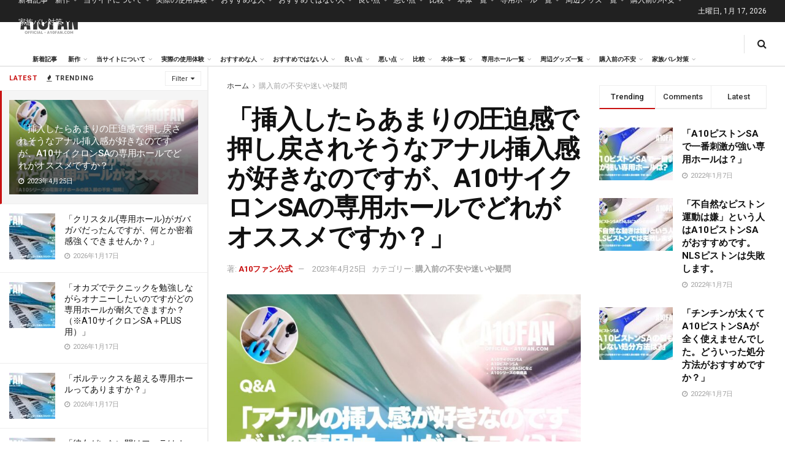

--- FILE ---
content_type: text/html; charset=UTF-8
request_url: https://a10fan.com/qa/13642/
body_size: 77579
content:
<!doctype html>
<!--[if lt IE 7]> <html class="no-js lt-ie9 lt-ie8 lt-ie7" lang="ja"> <![endif]-->
<!--[if IE 7]>    <html class="no-js lt-ie9 lt-ie8" lang="ja"> <![endif]-->
<!--[if IE 8]>    <html class="no-js lt-ie9" lang="ja"> <![endif]-->
<!--[if IE 9]>    <html class="no-js lt-ie10" lang="ja"> <![endif]-->
<!--[if gt IE 8]><!--> <html class="no-js" lang="ja"> <!--<![endif]-->
<head>
<meta http-equiv="Content-Type" content="text/html; charset=UTF-8"/>
<meta name='viewport' content='width=device-width, initial-scale=1, user-scalable=yes'/>
<link rel="profile" href="http://gmpg.org/xfn/11"/>
<link rel="pingback" href="https://a10fan.com/xmlrpc.php"/>
<meta name='robots' content='index, follow, max-image-preview:large, max-snippet:-1, max-video-preview:-1'/>
<style>img:is([sizes="auto" i], [sizes^="auto," i]) {contain-intrinsic-size:3000px 1500px}</style>
<meta property="og:type" content="article">
<meta property="og:title" content="「挿入したらあまりの圧迫感で押し戻されそうなアナル挿入感が好きなのですが、A10サイクロ�">
<meta property="og:site_name" content="A10ファン公式">
<meta property="og:description" content="『ナロウ』がオススメです。 　　　　ナロ">
<meta property="og:url" content="https://a10fan.com/qa/13642/">
<meta property="og:image" content="https://a10fan.com/wp-content/uploads/2023/04/A10cycloneSA_20230425_163714_4841.jpg">
<meta property="og:image:height" content="720">
<meta property="og:image:width" content="1280">
<meta property="article:published_time" content="2023-04-25T16:23:33+09:00">
<meta property="article:modified_time" content="2023-04-25T16:39:50+09:00">
<meta property="article:section" content="購入前の不安や迷いや疑問">
<meta property="article:tag" content="A10サイクロンSA+PLUS">
<meta property="article:tag" content="A10サイクロンSA専用ホール　ナロウ">
<meta property="article:tag" content="アナル">
<meta property="article:tag" content="圧迫感">
<meta property="article:tag" content="専用ホール">
<meta name="twitter:card" content="summary_large_image">
<meta name="twitter:title" content="「挿入したらあまりの圧迫感で押し戻されそうなアナル挿入感が好きなのですが、A10サイクロンSAの専用ホールでどれがオススメですか？」">
<meta name="twitter:description" content="『ナロウ』がオススメです。 　　　　ナロ">
<meta name="twitter:url" content="https://a10fan.com/qa/13642/">
<meta name="twitter:site" content="">
<meta name="twitter:image" content="https://a10fan.com/wp-content/uploads/2023/04/A10cycloneSA_20230425_163714_4841.jpg">
<meta name="twitter:image:width" content="1280">
<meta name="twitter:image:height" content="720">
<style id='wp-emoji-styles-inline-css' type='text/css'>img.wp-smiley,img.emoji{display:inline!important;border:none!important;box-shadow:none!important;height:1em!important;width:1em!important;margin:0 .07em!important;vertical-align:-.1em!important;background:none!important;padding:0!important}</style><link rel='stylesheet' id='wp-block-library-css' href='https://a10fan.com/wp-includes/css/dist/block-library/style.min.css?ver=6.8.3' type='text/css' media='all'/><style id='classic-theme-styles-inline-css' type='text/css'>.wp-block-button__link{color:#fff;background-color:#32373c;border-radius:9999px;box-shadow:none;text-decoration:none;padding:calc(.667em + 2px) calc(1.333em + 2px);font-size:1.125em}.wp-block-file__button{background:#32373c;color:#fff;text-decoration:none}</style><link rel='stylesheet' id='mpp_gutenberg-css' href='https://a10fan.com/wp-content/plugins/metronet-profile-picture/dist/blocks.style.build.css?ver=2.6.3' type='text/css' media='all'/><style id='global-styles-inline-css' type='text/css'>:root{--wp--preset--aspect-ratio--square:1;--wp--preset--aspect-ratio--4-3: 4/3;--wp--preset--aspect-ratio--3-4: 3/4;--wp--preset--aspect-ratio--3-2: 3/2;--wp--preset--aspect-ratio--2-3: 2/3;--wp--preset--aspect-ratio--16-9: 16/9;--wp--preset--aspect-ratio--9-16: 9/16;--wp--preset--color--black:#000;--wp--preset--color--cyan-bluish-gray:#abb8c3;--wp--preset--color--white:#fff;--wp--preset--color--pale-pink:#f78da7;--wp--preset--color--vivid-red:#cf2e2e;--wp--preset--color--luminous-vivid-orange:#ff6900;--wp--preset--color--luminous-vivid-amber:#fcb900;--wp--preset--color--light-green-cyan:#7bdcb5;--wp--preset--color--vivid-green-cyan:#00d084;--wp--preset--color--pale-cyan-blue:#8ed1fc;--wp--preset--color--vivid-cyan-blue:#0693e3;--wp--preset--color--vivid-purple:#9b51e0;--wp--preset--gradient--vivid-cyan-blue-to-vivid-purple:linear-gradient(135deg,rgba(6,147,227,1) 0%,#9b51e0 100%);--wp--preset--gradient--light-green-cyan-to-vivid-green-cyan:linear-gradient(135deg,#7adcb4 0%,#00d082 100%);--wp--preset--gradient--luminous-vivid-amber-to-luminous-vivid-orange:linear-gradient(135deg,rgba(252,185,0,1) 0%,rgba(255,105,0,1) 100%);--wp--preset--gradient--luminous-vivid-orange-to-vivid-red:linear-gradient(135deg,rgba(255,105,0,1) 0%,#cf2e2e 100%);--wp--preset--gradient--very-light-gray-to-cyan-bluish-gray:linear-gradient(135deg,#eee 0%,#a9b8c3 100%);--wp--preset--gradient--cool-to-warm-spectrum:linear-gradient(135deg,#4aeadc 0%,#9778d1 20%,#cf2aba 40%,#ee2c82 60%,#fb6962 80%,#fef84c 100%);--wp--preset--gradient--blush-light-purple:linear-gradient(135deg,#ffceec 0%,#9896f0 100%);--wp--preset--gradient--blush-bordeaux:linear-gradient(135deg,#fecda5 0%,#fe2d2d 50%,#6b003e 100%);--wp--preset--gradient--luminous-dusk:linear-gradient(135deg,#ffcb70 0%,#c751c0 50%,#4158d0 100%);--wp--preset--gradient--pale-ocean:linear-gradient(135deg,#fff5cb 0%,#b6e3d4 50%,#33a7b5 100%);--wp--preset--gradient--electric-grass:linear-gradient(135deg,#caf880 0%,#71ce7e 100%);--wp--preset--gradient--midnight:linear-gradient(135deg,#020381 0%,#2874fc 100%);--wp--preset--font-size--small:13px;--wp--preset--font-size--medium:20px;--wp--preset--font-size--large:36px;--wp--preset--font-size--x-large:42px;--wp--preset--spacing--20:.44rem;--wp--preset--spacing--30:.67rem;--wp--preset--spacing--40:1rem;--wp--preset--spacing--50:1.5rem;--wp--preset--spacing--60:2.25rem;--wp--preset--spacing--70:3.38rem;--wp--preset--spacing--80:5.06rem;--wp--preset--shadow--natural:6px 6px 9px rgba(0,0,0,.2);--wp--preset--shadow--deep:12px 12px 50px rgba(0,0,0,.4);--wp--preset--shadow--sharp:6px 6px 0 rgba(0,0,0,.2);--wp--preset--shadow--outlined:6px 6px 0 -3px rgba(255,255,255,1) , 6px 6px rgba(0,0,0,1);--wp--preset--shadow--crisp:6px 6px 0 rgba(0,0,0,1)}:where(.is-layout-flex){gap:.5em}:where(.is-layout-grid){gap:.5em}body .is-layout-flex{display:flex}.is-layout-flex{flex-wrap:wrap;align-items:center}.is-layout-flex > :is(*, div){margin:0}body .is-layout-grid{display:grid}.is-layout-grid > :is(*, div){margin:0}:where(.wp-block-columns.is-layout-flex){gap:2em}:where(.wp-block-columns.is-layout-grid){gap:2em}:where(.wp-block-post-template.is-layout-flex){gap:1.25em}:where(.wp-block-post-template.is-layout-grid){gap:1.25em}.has-black-color{color:var(--wp--preset--color--black)!important}.has-cyan-bluish-gray-color{color:var(--wp--preset--color--cyan-bluish-gray)!important}.has-white-color{color:var(--wp--preset--color--white)!important}.has-pale-pink-color{color:var(--wp--preset--color--pale-pink)!important}.has-vivid-red-color{color:var(--wp--preset--color--vivid-red)!important}.has-luminous-vivid-orange-color{color:var(--wp--preset--color--luminous-vivid-orange)!important}.has-luminous-vivid-amber-color{color:var(--wp--preset--color--luminous-vivid-amber)!important}.has-light-green-cyan-color{color:var(--wp--preset--color--light-green-cyan)!important}.has-vivid-green-cyan-color{color:var(--wp--preset--color--vivid-green-cyan)!important}.has-pale-cyan-blue-color{color:var(--wp--preset--color--pale-cyan-blue)!important}.has-vivid-cyan-blue-color{color:var(--wp--preset--color--vivid-cyan-blue)!important}.has-vivid-purple-color{color:var(--wp--preset--color--vivid-purple)!important}.has-black-background-color{background-color:var(--wp--preset--color--black)!important}.has-cyan-bluish-gray-background-color{background-color:var(--wp--preset--color--cyan-bluish-gray)!important}.has-white-background-color{background-color:var(--wp--preset--color--white)!important}.has-pale-pink-background-color{background-color:var(--wp--preset--color--pale-pink)!important}.has-vivid-red-background-color{background-color:var(--wp--preset--color--vivid-red)!important}.has-luminous-vivid-orange-background-color{background-color:var(--wp--preset--color--luminous-vivid-orange)!important}.has-luminous-vivid-amber-background-color{background-color:var(--wp--preset--color--luminous-vivid-amber)!important}.has-light-green-cyan-background-color{background-color:var(--wp--preset--color--light-green-cyan)!important}.has-vivid-green-cyan-background-color{background-color:var(--wp--preset--color--vivid-green-cyan)!important}.has-pale-cyan-blue-background-color{background-color:var(--wp--preset--color--pale-cyan-blue)!important}.has-vivid-cyan-blue-background-color{background-color:var(--wp--preset--color--vivid-cyan-blue)!important}.has-vivid-purple-background-color{background-color:var(--wp--preset--color--vivid-purple)!important}.has-black-border-color{border-color:var(--wp--preset--color--black)!important}.has-cyan-bluish-gray-border-color{border-color:var(--wp--preset--color--cyan-bluish-gray)!important}.has-white-border-color{border-color:var(--wp--preset--color--white)!important}.has-pale-pink-border-color{border-color:var(--wp--preset--color--pale-pink)!important}.has-vivid-red-border-color{border-color:var(--wp--preset--color--vivid-red)!important}.has-luminous-vivid-orange-border-color{border-color:var(--wp--preset--color--luminous-vivid-orange)!important}.has-luminous-vivid-amber-border-color{border-color:var(--wp--preset--color--luminous-vivid-amber)!important}.has-light-green-cyan-border-color{border-color:var(--wp--preset--color--light-green-cyan)!important}.has-vivid-green-cyan-border-color{border-color:var(--wp--preset--color--vivid-green-cyan)!important}.has-pale-cyan-blue-border-color{border-color:var(--wp--preset--color--pale-cyan-blue)!important}.has-vivid-cyan-blue-border-color{border-color:var(--wp--preset--color--vivid-cyan-blue)!important}.has-vivid-purple-border-color{border-color:var(--wp--preset--color--vivid-purple)!important}.has-vivid-cyan-blue-to-vivid-purple-gradient-background{background:var(--wp--preset--gradient--vivid-cyan-blue-to-vivid-purple)!important}.has-light-green-cyan-to-vivid-green-cyan-gradient-background{background:var(--wp--preset--gradient--light-green-cyan-to-vivid-green-cyan)!important}.has-luminous-vivid-amber-to-luminous-vivid-orange-gradient-background{background:var(--wp--preset--gradient--luminous-vivid-amber-to-luminous-vivid-orange)!important}.has-luminous-vivid-orange-to-vivid-red-gradient-background{background:var(--wp--preset--gradient--luminous-vivid-orange-to-vivid-red)!important}.has-very-light-gray-to-cyan-bluish-gray-gradient-background{background:var(--wp--preset--gradient--very-light-gray-to-cyan-bluish-gray)!important}.has-cool-to-warm-spectrum-gradient-background{background:var(--wp--preset--gradient--cool-to-warm-spectrum)!important}.has-blush-light-purple-gradient-background{background:var(--wp--preset--gradient--blush-light-purple)!important}.has-blush-bordeaux-gradient-background{background:var(--wp--preset--gradient--blush-bordeaux)!important}.has-luminous-dusk-gradient-background{background:var(--wp--preset--gradient--luminous-dusk)!important}.has-pale-ocean-gradient-background{background:var(--wp--preset--gradient--pale-ocean)!important}.has-electric-grass-gradient-background{background:var(--wp--preset--gradient--electric-grass)!important}.has-midnight-gradient-background{background:var(--wp--preset--gradient--midnight)!important}.has-small-font-size{font-size:var(--wp--preset--font-size--small)!important}.has-medium-font-size{font-size:var(--wp--preset--font-size--medium)!important}.has-large-font-size{font-size:var(--wp--preset--font-size--large)!important}.has-x-large-font-size{font-size:var(--wp--preset--font-size--x-large)!important}:where(.wp-block-post-template.is-layout-flex){gap:1.25em}:where(.wp-block-post-template.is-layout-grid){gap:1.25em}:where(.wp-block-columns.is-layout-flex){gap:2em}:where(.wp-block-columns.is-layout-grid){gap:2em}:root :where(.wp-block-pullquote){font-size:1.5em;line-height:1.6}</style><link rel='stylesheet' id='ez-toc-css' href='https://a10fan.com/wp-content/plugins/easy-table-of-contents/assets/css/screen.min.css?ver=2.0.80' type='text/css' media='all'/><style id='ez-toc-inline-css' type='text/css'>div#ez-toc-container .ez-toc-title{font-size:120%}div#ez-toc-container .ez-toc-title{font-weight:500}div#ez-toc-container ul li,div#ez-toc-container ul li a{font-size:95%}div#ez-toc-container ul li,div#ez-toc-container ul li a{font-weight:500}div#ez-toc-container nav ul ul li{font-size:90%}.ez-toc-box-title{font-weight:bold;margin-bottom:10px;text-align:center;text-transform:uppercase;letter-spacing:1px;color:#666;padding-bottom:5px;position:absolute;top:-4%;left:5%;background-color:inherit;transition:top .3s ease}.ez-toc-box-title.toc-closed{top:-25%}.ez-toc-container-direction{direction:ltr}.ez-toc-counter ul{counter-reset:item}.ez-toc-counter nav ul li a::before{content:counters(item,'.',decimal) '. ';display:inline-block;counter-increment:item;flex-grow:0;flex-shrink:0;margin-right:.2em;float:left}.ez-toc-widget-direction{direction:ltr}.ez-toc-widget-container ul{counter-reset:item}.ez-toc-widget-container nav ul li a::before{content:counters(item,'.',decimal) '. ';display:inline-block;counter-increment:item;flex-grow:0;flex-shrink:0;margin-right:.2em;float:left}</style><link rel='stylesheet' id='js_composer_front-css' href='https://a10fan.com/wp-content/plugins/js_composer/assets/css/js_composer.min.css?ver=8.7.2' type='text/css' media='all'/><link rel='stylesheet' id='elementor-frontend-css' href='https://a10fan.com/wp-content/plugins/elementor/assets/css/frontend.min.css?ver=3.34.1' type='text/css' media='all'/><link crossorigin="anonymous" rel='stylesheet' id='jeg_customizer_font-css' href='//fonts.googleapis.com/css?family=Roboto%3Aregular%2C500%2C700%2C700%2C500%7CRoboto+Mono%3Areguler&#038;display=swap&#038;ver=1.3.0' type='text/css' media='all'/><link rel='stylesheet' id='font-awesome-css' href='https://a10fan.com/wp-content/plugins/elementor/assets/lib/font-awesome/css/font-awesome.min.css?ver=4.7.0' type='text/css' media='all'/><link rel='stylesheet' id='jnews-frontend-css' href='https://a10fan.com/wp-content/themes/jnews/assets/dist/frontend.min.css?ver=12.0.3' type='text/css' media='all'/><link rel='stylesheet' id='jnews-js-composer-css' href='https://a10fan.com/wp-content/themes/jnews/assets/css/js-composer-frontend.css?ver=12.0.3' type='text/css' media='all'/><link rel='stylesheet' id='jnews-elementor-css' href='https://a10fan.com/wp-content/themes/jnews/assets/css/elementor-frontend.css?ver=12.0.3' type='text/css' media='all'/><link rel='stylesheet' id='jnews-style-css' href='https://a10fan.com/wp-content/themes/jnews/style.css?ver=12.0.3' type='text/css' media='all'/><link rel='stylesheet' id='jnews-darkmode-css' href='https://a10fan.com/wp-content/themes/jnews/assets/css/darkmode.css?ver=12.0.3' type='text/css' media='all'/><link rel='stylesheet' id='jnews-scheme-css' href='https://a10fan.com/wp-content/themes/jnews/data/import/news/scheme.css?ver=12.0.3' type='text/css' media='all'/><link rel='stylesheet' id='jnews-social-login-style-css' href='https://a10fan.com/wp-content/plugins/jnews-social-login/assets/css/plugin.css?ver=11.0.5' type='text/css' media='all'/><link rel='stylesheet' id='jnews-select-share-css' href='https://a10fan.com/wp-content/plugins/jnews-social-share/assets/css/plugin.css' type='text/css' media='all'/><link rel='stylesheet' id='jnews-weather-style-css' href='https://a10fan.com/wp-content/plugins/jnews-weather/assets/css/plugin.css?ver=11.0.2' type='text/css' media='all'/><style type="text/css">pre.wp-block-preformatted{background:#fff;border:none}.code-block.code-block-5{margin:8px 0;clear:both;background:#fff;font-family:"Droid Serif",Helvetica,Arial,sans-serif;color:#000;font-size:16px;line-height:1.3}.code-block.code-block-5 img{border:4px dashed #00f;padding:10px 10px 10px 10px;margin-bottom:-95px}</style><style type="text/css">.entry-content h2{font-size:1.1rem}.entry-content h3{background:#f70d28;color:#fff;font-weight:bold;font-size:1rem}.wp-block-button__link{background-color:#f70d28}.entry-content table{color:#000!important}.jeg_main_menu:not(.jeg_menu_style_1) > li > a {padding:0 9px}.page h4{font-weight:bold!important;color:red;font-size:100%;border-bottom:1px solid}.entry-content strong{border-bottom:1px dotted}p.has-x-large-font-size{line-height:1.3}.code-block.code-block-1{margin:0!important}.jeg_mobile_wrapper .nav_wrap .item_bottom .jeg_aside_item.socials_widget.circle{display:none}.jeg_author_image img,.jeg_post_meta .jeg_meta_author img{border-radius:2px!important}.jeg_post_meta .jeg_meta_author img{width:60px}p.has-large-font-size{line-height:1.3}body.single h1.jeg_post_title{}.a10fan-intro,.a10fan-intro p{font-family:serif!important}.jeg_pl_md_box .jeg_post_title{font-size:15px}.a10fan-intro h3{font-weight:normal!important}.a10fan-intro p{margin-top:3rem;margin-bottom:3rem!important}</style><style>.e-con.e-parent:nth-of-type(n+4):not(.e-lazyloaded):not(.e-no-lazyload),
				.e-con.e-parent:nth-of-type(n+4):not(.e-lazyloaded):not(.e-no-lazyload) * {background-image:none!important}@media screen and (max-height:1024px){.e-con.e-parent:nth-of-type(n+3):not(.e-lazyloaded):not(.e-no-lazyload),
					.e-con.e-parent:nth-of-type(n+3):not(.e-lazyloaded):not(.e-no-lazyload) * {background-image:none!important}}@media screen and (max-height:640px){.e-con.e-parent:nth-of-type(n+2):not(.e-lazyloaded):not(.e-no-lazyload),
					.e-con.e-parent:nth-of-type(n+2):not(.e-lazyloaded):not(.e-no-lazyload) * {background-image:none!important}}</style><style id="jeg_dynamic_css" type="text/css" data-type="jeg_custom-css">body{--j-body-color:#323232;--j-accent-color:#c91212;--j-alt-color:#1476b7;--j-heading-color:#111}body,.jeg_newsfeed_list .tns-outer .tns-controls button,.jeg_filter_button,.owl-carousel .owl-nav div,.jeg_readmore,.jeg_hero_style_7 .jeg_post_meta a,.widget_calendar thead th,.widget_calendar tfoot a,.jeg_socialcounter a,.entry-header .jeg_meta_like a,.entry-header .jeg_meta_comment a,.entry-header .jeg_meta_donation a,.entry-header .jeg_meta_bookmark a,.entry-content tbody tr:hover,.entry-content th,.jeg_splitpost_nav li:hover a,#breadcrumbs a,.jeg_author_socials a:hover,.jeg_footer_content a,.jeg_footer_bottom a,.jeg_cartcontent,.woocommerce .woocommerce-breadcrumb a{color:#323232}a, .jeg_menu_style_5>li>a:hover, .jeg_menu_style_5>li.sfHover>a, .jeg_menu_style_5>li.current-menu-item>a, .jeg_menu_style_5>li.current-menu-ancestor>a, .jeg_navbar .jeg_menu:not(.jeg_main_menu)>li>a:hover, .jeg_midbar .jeg_menu:not(.jeg_main_menu)>li>a:hover, .jeg_side_tabs li.active, .jeg_block_heading_5 strong, .jeg_block_heading_6 strong, .jeg_block_heading_7 strong, .jeg_block_heading_8 strong, .jeg_subcat_list li a:hover, .jeg_subcat_list li button:hover, .jeg_pl_lg_7 .jeg_thumb .jeg_post_category a, .jeg_pl_xs_2:before, .jeg_pl_xs_4 .jeg_postblock_content:before, .jeg_postblock .jeg_post_title a:hover, .jeg_hero_style_6 .jeg_post_title a:hover, .jeg_sidefeed .jeg_pl_xs_3 .jeg_post_title a:hover, .widget_jnews_popular .jeg_post_title a:hover, .jeg_meta_author a, .widget_archive li a:hover, .widget_pages li a:hover, .widget_meta li a:hover, .widget_recent_entries li a:hover, .widget_rss li a:hover, .widget_rss cite, .widget_categories li a:hover, .widget_categories li.current-cat>a, #breadcrumbs a:hover, .jeg_share_count .counts, .commentlist .bypostauthor>.comment-body>.comment-author>.fn, span.required, .jeg_review_title, .bestprice .price, .authorlink a:hover, .jeg_vertical_playlist .jeg_video_playlist_play_icon, .jeg_vertical_playlist .jeg_video_playlist_item.active .jeg_video_playlist_thumbnail:before, .jeg_horizontal_playlist .jeg_video_playlist_play, .woocommerce li.product .pricegroup .button, .widget_display_forums li a:hover, .widget_display_topics li:before, .widget_display_replies li:before, .widget_display_views li:before, .bbp-breadcrumb a:hover, .jeg_mobile_menu li.sfHover>a, .jeg_mobile_menu li a:hover, .split-template-6 .pagenum, .jeg_mobile_menu_style_5>li>a:hover, .jeg_mobile_menu_style_5>li.sfHover>a, .jeg_mobile_menu_style_5>li.current-menu-item>a, .jeg_mobile_menu_style_5>li.current-menu-ancestor>a, .jeg_mobile_menu.jeg_menu_dropdown li.open > div > a {color:#c91212}.jeg_menu_style_1>li>a:before, .jeg_menu_style_2>li>a:before, .jeg_menu_style_3>li>a:before, .jeg_side_toggle, .jeg_slide_caption .jeg_post_category a, .jeg_slider_type_1_wrapper .tns-controls button.tns-next, .jeg_block_heading_1 .jeg_block_title span, .jeg_block_heading_2 .jeg_block_title span, .jeg_block_heading_3, .jeg_block_heading_4 .jeg_block_title span, .jeg_block_heading_6:after, .jeg_pl_lg_box .jeg_post_category a, .jeg_pl_md_box .jeg_post_category a, .jeg_readmore:hover, .jeg_thumb .jeg_post_category a, .jeg_block_loadmore a:hover, .jeg_postblock.alt .jeg_block_loadmore a:hover, .jeg_block_loadmore a.active, .jeg_postblock_carousel_2 .jeg_post_category a, .jeg_heroblock .jeg_post_category a, .jeg_pagenav_1 .page_number.active, .jeg_pagenav_1 .page_number.active:hover, input[type="submit"], .btn, .button, .widget_tag_cloud a:hover, .popularpost_item:hover .jeg_post_title a:before, .jeg_splitpost_4 .page_nav, .jeg_splitpost_5 .page_nav, .jeg_post_via a:hover, .jeg_post_source a:hover, .jeg_post_tags a:hover, .comment-reply-title small a:before, .comment-reply-title small a:after, .jeg_storelist .productlink, .authorlink li.active a:before, .jeg_footer.dark .socials_widget:not(.nobg) a:hover .fa, div.jeg_breakingnews_title, .jeg_overlay_slider_bottom_wrapper .tns-controls button, .jeg_overlay_slider_bottom_wrapper .tns-controls button:hover, .jeg_vertical_playlist .jeg_video_playlist_current, .woocommerce span.onsale, .woocommerce #respond input#submit:hover, .woocommerce a.button:hover, .woocommerce button.button:hover, .woocommerce input.button:hover, .woocommerce #respond input#submit.alt, .woocommerce a.button.alt, .woocommerce button.button.alt, .woocommerce input.button.alt, .jeg_popup_post .caption, .jeg_footer.dark input[type="submit"], .jeg_footer.dark .btn, .jeg_footer.dark .button, .footer_widget.widget_tag_cloud a:hover, .jeg_inner_content .content-inner .jeg_post_category a:hover, #buddypress .standard-form button, #buddypress a.button, #buddypress input[type="submit"], #buddypress input[type="button"], #buddypress input[type="reset"], #buddypress ul.button-nav li a, #buddypress .generic-button a, #buddypress .generic-button button, #buddypress .comment-reply-link, #buddypress a.bp-title-button, #buddypress.buddypress-wrap .members-list li .user-update .activity-read-more a, div#buddypress .standard-form button:hover, div#buddypress a.button:hover, div#buddypress input[type="submit"]:hover, div#buddypress input[type="button"]:hover, div#buddypress input[type="reset"]:hover, div#buddypress ul.button-nav li a:hover, div#buddypress .generic-button a:hover, div#buddypress .generic-button button:hover, div#buddypress .comment-reply-link:hover, div#buddypress a.bp-title-button:hover, div#buddypress.buddypress-wrap .members-list li .user-update .activity-read-more a:hover, #buddypress #item-nav .item-list-tabs ul li a:before, .jeg_inner_content .jeg_meta_container .follow-wrapper a {background-color:#c91212}.jeg_block_heading_7 .jeg_block_title span,.jeg_readmore:hover,.jeg_block_loadmore a:hover,.jeg_block_loadmore a.active,.jeg_pagenav_1 .page_number.active,.jeg_pagenav_1 .page_number.active:hover,.jeg_pagenav_3 .page_number:hover,.jeg_prevnext_post a:hover h3,.jeg_overlay_slider .jeg_post_category,.jeg_sidefeed .jeg_post.active,.jeg_vertical_playlist.jeg_vertical_playlist .jeg_video_playlist_item.active .jeg_video_playlist_thumbnail img,.jeg_horizontal_playlist .jeg_video_playlist_item.active{border-color:#c91212}.jeg_tabpost_nav li.active,.woocommerce div.product .woocommerce-tabs ul.tabs li.active,.jeg_mobile_menu_style_1>li.current-menu-item a,.jeg_mobile_menu_style_1>li.current-menu-ancestor a,.jeg_mobile_menu_style_2>li.current-menu-item::after,.jeg_mobile_menu_style_2>li.current-menu-ancestor::after,.jeg_mobile_menu_style_3>li.current-menu-item::before,.jeg_mobile_menu_style_3>li.current-menu-ancestor::before{border-bottom-color:#c91212}.jeg_post_share .jeg-icon svg{fill:#c91212}.jeg_post_meta .fa,.jeg_post_meta .jpwt-icon,.entry-header .jeg_post_meta .fa,.jeg_review_stars,.jeg_price_review_list{color:#1476b7}.jeg_share_button.share-float.share-monocrhome a{background-color:#1476b7}h1,h2,h3,h4,h5,h6,.jeg_post_title a,.entry-header .jeg_post_title,.jeg_hero_style_7 .jeg_post_title a,.jeg_block_title,.jeg_splitpost_bar .current_title,.jeg_video_playlist_title,.gallery-caption,.jeg_push_notification_button>a.button{color:#111}.split-template-9 .pagenum,.split-template-10 .pagenum,.split-template-11 .pagenum,.split-template-12 .pagenum,.split-template-13 .pagenum,.split-template-15 .pagenum,.split-template-18 .pagenum,.split-template-20 .pagenum,.split-template-19 .current_title span,.split-template-20 .current_title span{background-color:#111}.jeg_topbar .jeg_nav_row,.jeg_topbar .jeg_search_no_expand .jeg_search_input{line-height:36px}.jeg_topbar .jeg_nav_row,.jeg_topbar .jeg_nav_icon{height:36px}.jeg_header .jeg_bottombar.jeg_navbar,.jeg_bottombar .jeg_nav_icon{height:71px}.jeg_header .jeg_bottombar.jeg_navbar, .jeg_header .jeg_bottombar .jeg_main_menu:not(.jeg_menu_style_1) > li > a, .jeg_header .jeg_bottombar .jeg_menu_style_1 > li, .jeg_header .jeg_bottombar .jeg_menu:not(.jeg_main_menu) > li > a {line-height:71px}.jeg_header .jeg_bottombar,.jeg_header .jeg_bottombar.jeg_navbar_dark,.jeg_bottombar.jeg_navbar_boxed .jeg_nav_row,.jeg_bottombar.jeg_navbar_dark.jeg_navbar_boxed .jeg_nav_row{border-bottom-width:2px}.jeg_mobile_midbar,.jeg_mobile_midbar.dark{background:#fff}body,input,textarea,select,.chosen-container-single .chosen-single,.btn,.button{font-family:Roboto,Helvetica,Arial,sans-serif}.jeg_post_title,.entry-header .jeg_post_title,.jeg_single_tpl_2 .entry-header .jeg_post_title,.jeg_single_tpl_3 .entry-header .jeg_post_title,.jeg_single_tpl_6 .entry-header .jeg_post_title,.jeg_content .jeg_custom_title_wrapper .jeg_post_title{font-family:Roboto,Helvetica,Arial,sans-serif}.jeg_post_excerpt p,.content-inner p{font-family:"Droid Serif",Helvetica,Arial,sans-serif}</style><style type="text/css">.no_thumbnail .jeg_thumb,.thumbnail-container.no_thumbnail{display:none!important}.jeg_search_result .jeg_pl_xs_3.no_thumbnail .jeg_postblock_content,.jeg_sidefeed .jeg_pl_xs_3.no_thumbnail .jeg_postblock_content,.jeg_pl_sm.no_thumbnail .jeg_postblock_content{margin-left:0}.jeg_postblock_11 .no_thumbnail .jeg_postblock_content,.jeg_postblock_12 .no_thumbnail .jeg_postblock_content,.jeg_postblock_12.jeg_col_3o3 .no_thumbnail .jeg_postblock_content{margin-top:0}.jeg_postblock_15 .jeg_pl_md_box.no_thumbnail .jeg_postblock_content,.jeg_postblock_19 .jeg_pl_md_box.no_thumbnail .jeg_postblock_content,.jeg_postblock_24 .jeg_pl_md_box.no_thumbnail .jeg_postblock_content,.jeg_sidefeed .jeg_pl_md_box .jeg_postblock_content{position:relative}.jeg_postblock_carousel_2 .no_thumbnail .jeg_post_title a,.jeg_postblock_carousel_2 .no_thumbnail .jeg_post_title a:hover,.jeg_postblock_carousel_2 .no_thumbnail .jeg_post_meta .fa{color:#212121!important}.jnews-dark-mode .jeg_postblock_carousel_2 .no_thumbnail .jeg_post_title a,.jnews-dark-mode .jeg_postblock_carousel_2 .no_thumbnail .jeg_post_title a:hover,.jnews-dark-mode .jeg_postblock_carousel_2 .no_thumbnail .jeg_post_meta .fa{color:#fff!important}</style><style type="text/css" id="wp-custom-css">.jeg_nav_item.jeg_logo.jeg_desktop_logo{max-width:139px}a.footer_logo{max-width:140px;margin:0 auto 20px}.jeg_main_menu>li{font-size:10px}.entry-content h2{font-weight:bold!important;border-left:3px solid #f70d28;padding-left:10px!important;   font-size: 110%;padding-top:20px;padding-bottom:20px}</style><script type="text/javascript">var jnews_ajax_url='/?ajax-request=jnews'</script>
<script type="text/javascript">;window.jnews=window.jnews||{},window.jnews.library=window.jnews.library||{},window.jnews.library=function(){"use strict";var e=this;e.win=window,e.doc=document,e.noop=function(){},e.globalBody=e.doc.getElementsByTagName("body")[0],e.globalBody=e.globalBody?e.globalBody:e.doc,e.win.jnewsDataStorage=e.win.jnewsDataStorage||{_storage:new WeakMap,put:function(e,t,n){this._storage.has(e)||this._storage.set(e,new Map),this._storage.get(e).set(t,n)},get:function(e,t){return this._storage.get(e).get(t)},has:function(e,t){return this._storage.has(e)&&this._storage.get(e).has(t)},remove:function(e,t){var n=this._storage.get(e).delete(t);return 0===!this._storage.get(e).size&&this._storage.delete(e),n}},e.windowWidth=function(){return e.win.innerWidth||e.docEl.clientWidth||e.globalBody.clientWidth},e.windowHeight=function(){return e.win.innerHeight||e.docEl.clientHeight||e.globalBody.clientHeight},e.requestAnimationFrame=e.win.requestAnimationFrame||e.win.webkitRequestAnimationFrame||e.win.mozRequestAnimationFrame||e.win.msRequestAnimationFrame||window.oRequestAnimationFrame||function(e){return setTimeout(e,1e3/60)},e.cancelAnimationFrame=e.win.cancelAnimationFrame||e.win.webkitCancelAnimationFrame||e.win.webkitCancelRequestAnimationFrame||e.win.mozCancelAnimationFrame||e.win.msCancelRequestAnimationFrame||e.win.oCancelRequestAnimationFrame||function(e){clearTimeout(e)},e.classListSupport="classList"in document.createElement("_"),e.hasClass=e.classListSupport?function(e,t){return e.classList.contains(t)}:function(e,t){return e.className.indexOf(t)>=0},e.addClass=e.classListSupport?function(t,n){e.hasClass(t,n)||t.classList.add(n)}:function(t,n){e.hasClass(t,n)||(t.className+=" "+n)},e.removeClass=e.classListSupport?function(t,n){e.hasClass(t,n)&&t.classList.remove(n)}:function(t,n){e.hasClass(t,n)&&(t.className=t.className.replace(n,""))},e.objKeys=function(e){var t=[];for(var n in e)Object.prototype.hasOwnProperty.call(e,n)&&t.push(n);return t},e.isObjectSame=function(e,t){var n=!0;return JSON.stringify(e)!==JSON.stringify(t)&&(n=!1),n},e.extend=function(){for(var e,t,n,o=arguments[0]||{},i=1,a=arguments.length;i<a;i++)if(null!==(e=arguments[i]))for(t in e)o!==(n=e[t])&&void 0!==n&&(o[t]=n);return o},e.dataStorage=e.win.jnewsDataStorage,e.isVisible=function(e){return 0!==e.offsetWidth&&0!==e.offsetHeight||e.getBoundingClientRect().length},e.getHeight=function(e){return e.offsetHeight||e.clientHeight||e.getBoundingClientRect().height},e.getWidth=function(e){return e.offsetWidth||e.clientWidth||e.getBoundingClientRect().width},e.supportsPassive=!1;try{var t=Object.defineProperty({},"passive",{get:function(){e.supportsPassive=!0}});"createEvent"in e.doc?e.win.addEventListener("test",null,t):"fireEvent"in e.doc&&e.win.attachEvent("test",null)}catch(e){}e.passiveOption=!!e.supportsPassive&&{passive:!0},e.setStorage=function(e,t){e="jnews-"+e;var n={expired:Math.floor(((new Date).getTime()+432e5)/1e3)};t=Object.assign(n,t);localStorage.setItem(e,JSON.stringify(t))},e.getStorage=function(e){e="jnews-"+e;var t=localStorage.getItem(e);return null!==t&&0<t.length?JSON.parse(localStorage.getItem(e)):{}},e.expiredStorage=function(){var t,n="jnews-";for(var o in localStorage)o.indexOf(n)>-1&&"undefined"!==(t=e.getStorage(o.replace(n,""))).expired&&t.expired<Math.floor((new Date).getTime()/1e3)&&localStorage.removeItem(o)},e.addEvents=function(t,n,o){for(var i in n){var a=["touchstart","touchmove"].indexOf(i)>=0&&!o&&e.passiveOption;"createEvent"in e.doc?t.addEventListener(i,n[i],a):"fireEvent"in e.doc&&t.attachEvent("on"+i,n[i])}},e.removeEvents=function(t,n){for(var o in n)"createEvent"in e.doc?t.removeEventListener(o,n[o]):"fireEvent"in e.doc&&t.detachEvent("on"+o,n[o])},e.triggerEvents=function(t,n,o){var i;o=o||{detail:null};return"createEvent"in e.doc?(!(i=e.doc.createEvent("CustomEvent")||new CustomEvent(n)).initCustomEvent||i.initCustomEvent(n,!0,!1,o),void t.dispatchEvent(i)):"fireEvent"in e.doc?((i=e.doc.createEventObject()).eventType=n,void t.fireEvent("on"+i.eventType,i)):void 0},e.getParents=function(t,n){void 0===n&&(n=e.doc);for(var o=[],i=t.parentNode,a=!1;!a;)if(i){var r=i;r.querySelectorAll(n).length?a=!0:(o.push(r),i=r.parentNode)}else o=[],a=!0;return o},e.forEach=function(e,t,n){for(var o=0,i=e.length;o<i;o++)t.call(n,e[o],o)},e.getText=function(e){return e.innerText||e.textContent},e.setText=function(e,t){var n="object"==typeof t?t.innerText||t.textContent:t;e.innerText&&(e.innerText=n),e.textContent&&(e.textContent=n)},e.httpBuildQuery=function(t){return e.objKeys(t).reduce(function t(n){var o=arguments.length>1&&void 0!==arguments[1]?arguments[1]:null;return function(i,a){var r=n[a];a=encodeURIComponent(a);var s=o?"".concat(o,"[").concat(a,"]"):a;return null==r||"function"==typeof r?(i.push("".concat(s,"=")),i):["number","boolean","string"].includes(typeof r)?(i.push("".concat(s,"=").concat(encodeURIComponent(r))),i):(i.push(e.objKeys(r).reduce(t(r,s),[]).join("&")),i)}}(t),[]).join("&")},e.get=function(t,n,o,i){return o="function"==typeof o?o:e.noop,e.ajax("GET",t,n,o,i)},e.post=function(t,n,o,i){return o="function"==typeof o?o:e.noop,e.ajax("POST",t,n,o,i)},e.ajax=function(t,n,o,i,a){var r=new XMLHttpRequest,s=n,c=e.httpBuildQuery(o);if(t=-1!=["GET","POST"].indexOf(t)?t:"GET",r.open(t,s+("GET"==t?"?"+c:""),!0),"POST"==t&&r.setRequestHeader("Content-type","application/x-www-form-urlencoded"),r.setRequestHeader("X-Requested-With","XMLHttpRequest"),r.onreadystatechange=function(){4===r.readyState&&200<=r.status&&300>r.status&&"function"==typeof i&&i.call(void 0,r.response)},void 0!==a&&!a){return{xhr:r,send:function(){r.send("POST"==t?c:null)}}}return r.send("POST"==t?c:null),{xhr:r}},e.scrollTo=function(t,n,o){function i(e,t,n){this.start=this.position(),this.change=e-this.start,this.currentTime=0,this.increment=20,this.duration=void 0===n?500:n,this.callback=t,this.finish=!1,this.animateScroll()}return Math.easeInOutQuad=function(e,t,n,o){return(e/=o/2)<1?n/2*e*e+t:-n/2*(--e*(e-2)-1)+t},i.prototype.stop=function(){this.finish=!0},i.prototype.move=function(t){e.doc.documentElement.scrollTop=t,e.globalBody.parentNode.scrollTop=t,e.globalBody.scrollTop=t},i.prototype.position=function(){return e.doc.documentElement.scrollTop||e.globalBody.parentNode.scrollTop||e.globalBody.scrollTop},i.prototype.animateScroll=function(){this.currentTime+=this.increment;var t=Math.easeInOutQuad(this.currentTime,this.start,this.change,this.duration);this.move(t),this.currentTime<this.duration&&!this.finish?e.requestAnimationFrame.call(e.win,this.animateScroll.bind(this)):this.callback&&"function"==typeof this.callback&&this.callback()},new i(t,n,o)},e.unwrap=function(t){var n,o=t;e.forEach(t,(function(e,t){n?n+=e:n=e})),o.replaceWith(n)},e.performance={start:function(e){performance.mark(e+"Start")},stop:function(e){performance.mark(e+"End"),performance.measure(e,e+"Start",e+"End")}},e.fps=function(){var t=0,n=0,o=0;!function(){var i=t=0,a=0,r=0,s=document.getElementById("fpsTable"),c=function(t){void 0===document.getElementsByTagName("body")[0]?e.requestAnimationFrame.call(e.win,(function(){c(t)})):document.getElementsByTagName("body")[0].appendChild(t)};null===s&&((s=document.createElement("div")).style.position="fixed",s.style.top="120px",s.style.left="10px",s.style.width="100px",s.style.height="20px",s.style.border="1px solid black",s.style.fontSize="11px",s.style.zIndex="100000",s.style.backgroundColor="white",s.id="fpsTable",c(s));var l=function(){o++,n=Date.now(),(a=(o/(r=(n-t)/1e3)).toPrecision(2))!=i&&(i=a,s.innerHTML=i+"fps"),1<r&&(t=n,o=0),e.requestAnimationFrame.call(e.win,l)};l()}()},e.instr=function(e,t){for(var n=0;n<t.length;n++)if(-1!==e.toLowerCase().indexOf(t[n].toLowerCase()))return!0},e.winLoad=function(t,n){function o(o){if("complete"===e.doc.readyState||"interactive"===e.doc.readyState)return!o||n?setTimeout(t,n||1):t(o),1}o()||e.addEvents(e.win,{load:o})},e.docReady=function(t,n){function o(o){if("complete"===e.doc.readyState||"interactive"===e.doc.readyState)return!o||n?setTimeout(t,n||1):t(o),1}o()||e.addEvents(e.doc,{DOMContentLoaded:o})},e.fireOnce=function(){e.docReady((function(){e.assets=e.assets||[],e.assets.length&&(e.boot(),e.load_assets())}),50)},e.boot=function(){e.length&&e.doc.querySelectorAll("style[media]").forEach((function(e){"not all"==e.getAttribute("media")&&e.removeAttribute("media")}))},e.create_js=function(t,n){var o=e.doc.createElement("script");switch(o.setAttribute("src",t),n){case"defer":o.setAttribute("defer",!0);break;case"async":o.setAttribute("async",!0);break;case"deferasync":o.setAttribute("defer",!0),o.setAttribute("async",!0)}e.globalBody.appendChild(o)},e.load_assets=function(){"object"==typeof e.assets&&e.forEach(e.assets.slice(0),(function(t,n){var o="";t.defer&&(o+="defer"),t.async&&(o+="async"),e.create_js(t.url,o);var i=e.assets.indexOf(t);i>-1&&e.assets.splice(i,1)})),e.assets=jnewsoption.au_scripts=window.jnewsads=[]},e.setCookie=function(e,t,n){var o="";if(n){var i=new Date;i.setTime(i.getTime()+24*n*60*60*1e3),o="; expires="+i.toUTCString()}document.cookie=e+"="+(t||"")+o+"; path=/"},e.getCookie=function(e){for(var t=e+"=",n=document.cookie.split(";"),o=0;o<n.length;o++){for(var i=n[o];" "==i.charAt(0);)i=i.substring(1,i.length);if(0==i.indexOf(t))return i.substring(t.length,i.length)}return null},e.eraseCookie=function(e){document.cookie=e+"=; Path=/; Expires=Thu, 01 Jan 1970 00:00:01 GMT;"},e.docReady((function(){e.globalBody=e.globalBody==e.doc?e.doc.getElementsByTagName("body")[0]:e.globalBody,e.globalBody=e.globalBody?e.globalBody:e.doc})),e.winLoad((function(){e.winLoad((function(){var t=!1;if(void 0!==window.jnewsadmin)if(void 0!==window.file_version_checker){var n=e.objKeys(window.file_version_checker);n.length?n.forEach((function(e){t||"10.0.4"===window.file_version_checker[e]||(t=!0)})):t=!0}else t=!0;t&&(window.jnewsHelper.getMessage(),window.jnewsHelper.getNotice())}),2500)}))},window.jnews.library=new window.jnews.library;</script>
<!-- This site is optimized with the Yoast SEO plugin v26.7 - https://yoast.com/wordpress/plugins/seo/ -->
<title>「挿入したらあまりの圧迫感で押し戻されそうなアナル挿入感が好きなのですが、A10サイクロンSAの専用ホールでどれがオススメですか？」 - A10ファン公式</title>
<link rel="canonical" href="https://a10fan.com/qa/13642/"/>
<meta property="og:locale" content="ja_JP"/>
<meta property="og:type" content="article"/>
<meta property="og:title" content="「挿入したらあまりの圧迫感で押し戻されそうなアナル挿入感が好きなのですが、A10サイクロンSAの専用ホールでどれがオススメですか？」 - A10ファン公式"/>
<meta property="og:description" content="『ナロウ』がオススメです。 　　　　ナロウはアナル挿入感をコンセプトにして作られています。 そして実際、かなりキツキツです。 完全にガチガチに勃起した状態でないと入らないです。 常に押し戻されそうな感じがあります。 とに [&hellip;]"/>
<meta property="og:url" content="https://a10fan.com/qa/13642/"/>
<meta property="og:site_name" content="A10ファン公式"/>
<meta property="article:published_time" content="2023-04-25T07:23:33+00:00"/>
<meta property="article:modified_time" content="2023-04-25T07:39:50+00:00"/>
<meta property="og:image" content="https://a10fan.com/wp-content/uploads/2023/04/A10cycloneSA_20230425_163714_4841.jpg"/>
<meta property="og:image:width" content="1280"/>
<meta property="og:image:height" content="720"/>
<meta property="og:image:type" content="image/jpeg"/>
<meta name="author" content="A10ファン公式"/>
<meta name="twitter:card" content="summary_large_image"/>
<meta name="twitter:label1" content="執筆者"/>
<meta name="twitter:data1" content="A10ファン公式"/>
<meta name="twitter:label2" content="推定読み取り時間"/>
<meta name="twitter:data2" content="2分"/>
<script type="application/ld+json" class="yoast-schema-graph">{"@context":"https://schema.org","@graph":[{"@type":"Article","@id":"https://a10fan.com/qa/13642/#article","isPartOf":{"@id":"https://a10fan.com/qa/13642/"},"author":{"name":"A10ファン公式","@id":"https://a10fan.com/#/schema/person/b9da34bce41ccc398ac63ff32429b581"},"headline":"「挿入したらあまりの圧迫感で押し戻されそうなアナル挿入感が好きなのですが、A10サイクロンSAの専用ホールでどれがオススメですか？」","datePublished":"2023-04-25T07:23:33+00:00","dateModified":"2023-04-25T07:39:50+00:00","mainEntityOfPage":{"@id":"https://a10fan.com/qa/13642/"},"wordCount":7,"publisher":{"@id":"https://a10fan.com/#organization"},"image":{"@id":"https://a10fan.com/qa/13642/#primaryimage"},"thumbnailUrl":"https://a10fan.com/wp-content/uploads/2023/04/A10cycloneSA_20230425_163714_4841.jpg","keywords":["A10サイクロンSA+PLUS","A10サイクロンSA専用ホール　ナロウ","アナル","圧迫感","専用ホール"],"articleSection":["購入前の不安や迷いや疑問"],"inLanguage":"ja"},{"@type":"WebPage","@id":"https://a10fan.com/qa/13642/","url":"https://a10fan.com/qa/13642/","name":"「挿入したらあまりの圧迫感で押し戻されそうなアナル挿入感が好きなのですが、A10サイクロンSAの専用ホールでどれがオススメですか？」 - A10ファン公式","isPartOf":{"@id":"https://a10fan.com/#website"},"primaryImageOfPage":{"@id":"https://a10fan.com/qa/13642/#primaryimage"},"image":{"@id":"https://a10fan.com/qa/13642/#primaryimage"},"thumbnailUrl":"https://a10fan.com/wp-content/uploads/2023/04/A10cycloneSA_20230425_163714_4841.jpg","datePublished":"2023-04-25T07:23:33+00:00","dateModified":"2023-04-25T07:39:50+00:00","breadcrumb":{"@id":"https://a10fan.com/qa/13642/#breadcrumb"},"inLanguage":"ja","potentialAction":[{"@type":"ReadAction","target":["https://a10fan.com/qa/13642/"]}]},{"@type":"ImageObject","inLanguage":"ja","@id":"https://a10fan.com/qa/13642/#primaryimage","url":"https://a10fan.com/wp-content/uploads/2023/04/A10cycloneSA_20230425_163714_4841.jpg","contentUrl":"https://a10fan.com/wp-content/uploads/2023/04/A10cycloneSA_20230425_163714_4841.jpg","width":1280,"height":720},{"@type":"BreadcrumbList","@id":"https://a10fan.com/qa/13642/#breadcrumb","itemListElement":[{"@type":"ListItem","position":1,"name":"ホーム","item":"https://a10fan.com/"},{"@type":"ListItem","position":2,"name":"記事一覧","item":"https://a10fan.com/new/"},{"@type":"ListItem","position":3,"name":"「挿入したらあまりの圧迫感で押し戻されそうなアナル挿入感が好きなのですが、A10サイクロンSAの専用ホールでどれがオススメですか？」"}]},{"@type":"WebSite","@id":"https://a10fan.com/#website","url":"https://a10fan.com/","name":"A10ファン公式","description":"","publisher":{"@id":"https://a10fan.com/#organization"},"potentialAction":[{"@type":"SearchAction","target":{"@type":"EntryPoint","urlTemplate":"https://a10fan.com/?s={search_term_string}"},"query-input":{"@type":"PropertyValueSpecification","valueRequired":true,"valueName":"search_term_string"}}],"inLanguage":"ja"},{"@type":"Organization","@id":"https://a10fan.com/#organization","name":"A10ファン公式","url":"https://a10fan.com/","logo":{"@type":"ImageObject","inLanguage":"ja","@id":"https://a10fan.com/#/schema/logo/image/","url":"https://a10fan.com/wp-content/uploads/2021/12/a10fan_com-official-logo.jpg","contentUrl":"https://a10fan.com/wp-content/uploads/2021/12/a10fan_com-official-logo.jpg","width":800,"height":400,"caption":"A10ファン公式"},"image":{"@id":"https://a10fan.com/#/schema/logo/image/"}},{"@type":"Person","@id":"https://a10fan.com/#/schema/person/b9da34bce41ccc398ac63ff32429b581","name":"A10ファン公式","image":{"@type":"ImageObject","inLanguage":"ja","@id":"https://a10fan.com/#/schema/person/image/","url":"https://a10fan.com/wp-content/uploads/2021/12/cropped-A10FAN-favicon-logo-150x150.jpg","contentUrl":"https://a10fan.com/wp-content/uploads/2021/12/cropped-A10FAN-favicon-logo-150x150.jpg","caption":"A10ファン公式"},"url":"https://a10fan.com/author/a10fan_official/"}]}</script>
<!-- / Yoast SEO plugin. -->
<link rel='dns-prefetch' href='//fonts.googleapis.com'/>
<link rel='preconnect' href='https://fonts.gstatic.com'/>
<link rel="alternate" type="application/rss+xml" title="A10ファン公式 &raquo; フィード" href="https://a10fan.com/feed/"/>
<script type="text/javascript">//<![CDATA[
window._wpemojiSettings={"baseUrl":"https:\/\/s.w.org\/images\/core\/emoji\/16.0.1\/72x72\/","ext":".png","svgUrl":"https:\/\/s.w.org\/images\/core\/emoji\/16.0.1\/svg\/","svgExt":".svg","source":{"concatemoji":"https:\/\/a10fan.com\/wp-includes\/js\/wp-emoji-release.min.js?ver=6.8.3"}};!function(s,n){var o,i,e;function c(e){try{var t={supportTests:e,timestamp:(new Date).valueOf()};sessionStorage.setItem(o,JSON.stringify(t))}catch(e){}}function p(e,t,n){e.clearRect(0,0,e.canvas.width,e.canvas.height),e.fillText(t,0,0);var t=new Uint32Array(e.getImageData(0,0,e.canvas.width,e.canvas.height).data),a=(e.clearRect(0,0,e.canvas.width,e.canvas.height),e.fillText(n,0,0),new Uint32Array(e.getImageData(0,0,e.canvas.width,e.canvas.height).data));return t.every(function(e,t){return e===a[t]})}function u(e,t){e.clearRect(0,0,e.canvas.width,e.canvas.height),e.fillText(t,0,0);for(var n=e.getImageData(16,16,1,1),a=0;a<n.data.length;a++)if(0!==n.data[a])return!1;return!0}function f(e,t,n,a){switch(t){case"flag":return n(e,"\ud83c\udff3\ufe0f\u200d\u26a7\ufe0f","\ud83c\udff3\ufe0f\u200b\u26a7\ufe0f")?!1:!n(e,"\ud83c\udde8\ud83c\uddf6","\ud83c\udde8\u200b\ud83c\uddf6")&&!n(e,"\ud83c\udff4\udb40\udc67\udb40\udc62\udb40\udc65\udb40\udc6e\udb40\udc67\udb40\udc7f","\ud83c\udff4\u200b\udb40\udc67\u200b\udb40\udc62\u200b\udb40\udc65\u200b\udb40\udc6e\u200b\udb40\udc67\u200b\udb40\udc7f");case"emoji":return!a(e,"\ud83e\udedf")}return!1}function g(e,t,n,a){var r="undefined"!=typeof WorkerGlobalScope&&self instanceof WorkerGlobalScope?new OffscreenCanvas(300,150):s.createElement("canvas"),o=r.getContext("2d",{willReadFrequently:!0}),i=(o.textBaseline="top",o.font="600 32px Arial",{});return e.forEach(function(e){i[e]=t(o,e,n,a)}),i}function t(e){var t=s.createElement("script");t.src=e,t.defer=!0,s.head.appendChild(t)}"undefined"!=typeof Promise&&(o="wpEmojiSettingsSupports",i=["flag","emoji"],n.supports={everything:!0,everythingExceptFlag:!0},e=new Promise(function(e){s.addEventListener("DOMContentLoaded",e,{once:!0})}),new Promise(function(t){var n=function(){try{var e=JSON.parse(sessionStorage.getItem(o));if("object"==typeof e&&"number"==typeof e.timestamp&&(new Date).valueOf()<e.timestamp+604800&&"object"==typeof e.supportTests)return e.supportTests}catch(e){}return null}();if(!n){if("undefined"!=typeof Worker&&"undefined"!=typeof OffscreenCanvas&&"undefined"!=typeof URL&&URL.createObjectURL&&"undefined"!=typeof Blob)try{var e="postMessage("+g.toString()+"("+[JSON.stringify(i),f.toString(),p.toString(),u.toString()].join(",")+"));",a=new Blob([e],{type:"text/javascript"}),r=new Worker(URL.createObjectURL(a),{name:"wpTestEmojiSupports"});return void(r.onmessage=function(e){c(n=e.data),r.terminate(),t(n)})}catch(e){}c(n=g(i,f,p,u))}t(n)}).then(function(e){for(var t in e)n.supports[t]=e[t],n.supports.everything=n.supports.everything&&n.supports[t],"flag"!==t&&(n.supports.everythingExceptFlag=n.supports.everythingExceptFlag&&n.supports[t]);n.supports.everythingExceptFlag=n.supports.everythingExceptFlag&&!n.supports.flag,n.DOMReady=!1,n.readyCallback=function(){n.DOMReady=!0}}).then(function(){return e}).then(function(){var e;n.supports.everything||(n.readyCallback(),(e=n.source||{}).concatemoji?t(e.concatemoji):e.wpemoji&&e.twemoji&&(t(e.twemoji),t(e.wpemoji)))}))}((window,document),window._wpemojiSettings);
//]]></script>
<!-- a10fan.com is managing ads with Advanced Ads 2.0.16 – https://wpadvancedads.com/ --><script id="a10fa-ready">window.advanced_ads_ready=function(e,a){a=a||"complete";var d=function(e){return"interactive"===a?"loading"!==e:"complete"===e};d(document.readyState)?e():document.addEventListener("readystatechange",(function(a){d(a.target.readyState)&&e()}),{once:"interactive"===a})},window.advanced_ads_ready_queue=window.advanced_ads_ready_queue||[];</script>
<script type="text/javascript" src="https://a10fan.com/wp-includes/js/jquery/jquery.min.js?ver=3.7.1" id="jquery-core-js"></script>
<script type="text/javascript" src="https://a10fan.com/wp-includes/js/jquery/jquery-migrate.min.js?ver=3.4.1" id="jquery-migrate-js"></script>
<script></script><link rel="https://api.w.org/" href="https://a10fan.com/wp-json/"/><link rel="alternate" title="JSON" type="application/json" href="https://a10fan.com/wp-json/wp/v2/posts/13642"/><link rel="EditURI" type="application/rsd+xml" title="RSD" href="https://a10fan.com/xmlrpc.php?rsd"/>
<link rel='shortlink' href='https://a10fan.com/?p=13642'/>
<link rel="alternate" title="oEmbed (JSON)" type="application/json+oembed" href="https://a10fan.com/wp-json/oembed/1.0/embed?url=https%3A%2F%2Fa10fan.com%2Fqa%2F13642%2F"/>
<link rel="alternate" title="oEmbed (XML)" type="text/xml+oembed" href="https://a10fan.com/wp-json/oembed/1.0/embed?url=https%3A%2F%2Fa10fan.com%2Fqa%2F13642%2F&#038;format=xml"/>
<!-- start Simple Custom CSS and JS -->
<!-- end Simple Custom CSS and JS -->
<!-- start Simple Custom CSS and JS -->
<!-- end Simple Custom CSS and JS -->
<meta name="generator" content="Elementor 3.34.1; features: additional_custom_breakpoints; settings: css_print_method-external, google_font-enabled, font_display-auto">
<meta name="generator" content="Powered by WPBakery Page Builder - drag and drop page builder for WordPress."/>
<link rel="amphtml" href="https://a10fan.com/qa/13642/?amp=1"><!-- Global site tag (gtag.js) - Google Analytics -->
<script async src="https://www.googletagmanager.com/gtag/js?id=G-M5RLFQBC95"></script>
<script>window.dataLayer=window.dataLayer||[];function gtag(){dataLayer.push(arguments);}gtag('js',new Date());gtag('config','G-M5RLFQBC95');</script><script type='application/ld+json'>{"@context":"http:\/\/schema.org","@type":"Organization","@id":"https:\/\/a10fan.com\/#organization","url":"https:\/\/a10fan.com\/","name":"","logo":{"@type":"ImageObject","url":""},"sameAs":["http:\/\/facebook.com","http:\/\/twitter.com","http:\/\/plus.google.com","http:\/\/pinterest.com","#","#"]}</script>
<script type='application/ld+json'>{"@context":"http:\/\/schema.org","@type":"WebSite","@id":"https:\/\/a10fan.com\/#website","url":"https:\/\/a10fan.com\/","name":"","potentialAction":{"@type":"SearchAction","target":"https:\/\/a10fan.com\/?s={search_term_string}","query-input":"required name=search_term_string"}}</script>
<link rel="icon" href="https://a10fan.com/wp-content/uploads/2021/12/cropped-A10FAN-favicon-logo-32x32.jpg" sizes="32x32"/>
<link rel="icon" href="https://a10fan.com/wp-content/uploads/2021/12/cropped-A10FAN-favicon-logo-192x192.jpg" sizes="192x192"/>
<link rel="apple-touch-icon" href="https://a10fan.com/wp-content/uploads/2021/12/cropped-A10FAN-favicon-logo-180x180.jpg"/>
<meta name="msapplication-TileImage" content="https://a10fan.com/wp-content/uploads/2021/12/cropped-A10FAN-favicon-logo-270x270.jpg"/>
<noscript><style>.wpb_animate_when_almost_visible{opacity:1}</style></noscript><style>.ai-viewports{--ai:1}.ai-viewport-3{display:none!important}.ai-viewport-2{display:none!important}.ai-viewport-1{display:inherit!important}.ai-viewport-0{display:none!important}@media (min-width:768px) and (max-width:979px){.ai-viewport-1{display:none!important}.ai-viewport-2{display:inherit!important}}@media (max-width:767px){.ai-viewport-1{display:none!important}.ai-viewport-3{display:inherit!important}}</style>
</head>
<body class="wp-singular post-template-default single single-post postid-13642 single-format-standard wp-embed-responsive wp-theme-jnews jeg_toggle_light jeg_single_tpl_1 jnews jeg_sidecontent jeg_sidecontent_left jsc_normal wpb-js-composer js-comp-ver-8.7.2 vc_responsive elementor-default elementor-kit-8 aa-prefix-a10fa-">
<div id="jeg_sidecontent">
<div class="jeg_side_heading">
<ul class="jeg_side_tabs">
<li data-tab-content="tab1" data-sort='latest' class="active">Latest</li><li data-tab-content="tab2" data-sort='popular_post' class=""><i class="fa fa-fire"></i> Trending</li>	</ul>
<div class="jeg_side_feed_cat_wrapper">
<div class="jeg_cat_dropdown"><button type="button" class="jeg_filter_button">Filter</button>
<ul class="jeg_filter_menu">
<li><a href="#" class='active'>All</a></li>
<li><a class="" href="https://a10fan.com/category/good/" data-id="40">良い点</a></li>
</ul></div>	</div>
<script>var side_feed={"paged":1,"post_type":"post","exclude_post":13642,"include_category":"","sort_by":"latest","post_offset":0,"pagination_number_post":12,"number_post":12,"pagination_mode":"loadmore"};</script>	</div>
<div class="sidecontent_postwrapper">
<div class="jeg_sidefeed ">
<div id="feed_item_696aa727abca4" class="jeg_post jeg_pl_md_box active " data-id="13642" data-sequence="0">
<div class="overlay_container">
<div class="jeg_thumb">
<a class="ajax" href="https://a10fan.com/qa/13642/"><div class="thumbnail-container animate-lazy  size-500 "><img width="360" height="180" src="https://a10fan.com/wp-content/themes/jnews/assets/img/jeg-empty.png" class="attachment-jnews-360x180 size-jnews-360x180 lazyload wp-post-image" alt="" decoding="async" sizes="(max-width: 360px) 100vw, 360px" data-full-width="1280" data-full-height="720" data-src="https://a10fan.com/wp-content/uploads/2023/04/A10cycloneSA_20230425_163714_4841-360x180.jpg" data-srcset="https://a10fan.com/wp-content/uploads/2023/04/A10cycloneSA_20230425_163714_4841-360x180.jpg 360w, https://a10fan.com/wp-content/uploads/2023/04/A10cycloneSA_20230425_163714_4841-750x375.jpg 750w, https://a10fan.com/wp-content/uploads/2023/04/A10cycloneSA_20230425_163714_4841-1140x570.jpg 1140w" data-sizes="auto" data-expand="700"/></div></a>
</div>
<div class="jeg_postblock_content">
<h2 class="jeg_post_title"><a class="ajax" href="https://a10fan.com/qa/13642/">「挿入したらあまりの圧迫感で押し戻されそうなアナル挿入感が好きなのですが、A10サイクロンSAの専用ホールでどれがオススメですか？」</a></h2>
<div class="jeg_post_meta"><div class="jeg_meta_date"><i class="fa fa-clock-o"></i> 2023年4月25日</div></div>
</div>
</div>
</div><div id="feed_item_696aa727ac1f8" class="jeg_post jeg_pl_xs_3  " data-id="152733" data-sequence="1">
<div class="jeg_thumb">
<a class="ajax" href="https://a10fan.com/qa/152733/"><div class="thumbnail-container animate-lazy  size-1000 "><img width="75" height="75" src="https://a10fan.com/wp-content/themes/jnews/assets/img/jeg-empty.png" class="attachment-jnews-75x75 size-jnews-75x75 lazyload wp-post-image" alt="" decoding="async" sizes="(max-width: 75px) 100vw, 75px" data-full-width="1280" data-full-height="720" data-src="https://a10fan.com/wp-content/uploads/2023/12/a10fan-thumbnail-4-75x75.jpg" data-srcset="https://a10fan.com/wp-content/uploads/2023/12/a10fan-thumbnail-4-75x75.jpg 75w, https://a10fan.com/wp-content/uploads/2023/12/a10fan-thumbnail-4-150x150.jpg 150w, https://a10fan.com/wp-content/uploads/2023/12/a10fan-thumbnail-4-24x24.jpg 24w, https://a10fan.com/wp-content/uploads/2023/12/a10fan-thumbnail-4-48x48.jpg 48w, https://a10fan.com/wp-content/uploads/2023/12/a10fan-thumbnail-4-96x96.jpg 96w, https://a10fan.com/wp-content/uploads/2023/12/a10fan-thumbnail-4-300x300.jpg 300w, https://a10fan.com/wp-content/uploads/2023/12/a10fan-thumbnail-4-350x350.jpg 350w" data-sizes="auto" data-expand="700"/></div></a>
</div>
<div class="jeg_postblock_content">
<h2 class="jeg_post_title"><a class="ajax" href="https://a10fan.com/qa/152733/">「クリスタル(専用ホール)がガバガバだったんですが、何とか密着感強くできませんか？」</a></h2>
<div class="jeg_post_meta"><div class="jeg_meta_date"><i class="fa fa-clock-o"></i> 2026年1月17日</div></div>
</div>
</div><div id="feed_item_696aa727ac5e6" class="jeg_post jeg_pl_xs_3  " data-id="152731" data-sequence="2">
<div class="jeg_thumb">
<a class="ajax" href="https://a10fan.com/qa/152731/"><div class="thumbnail-container animate-lazy  size-1000 "><img width="75" height="75" src="https://a10fan.com/wp-content/themes/jnews/assets/img/jeg-empty.png" class="attachment-jnews-75x75 size-jnews-75x75 lazyload wp-post-image" alt="" decoding="async" sizes="(max-width: 75px) 100vw, 75px" data-full-width="1280" data-full-height="720" data-src="https://a10fan.com/wp-content/uploads/2023/12/a10fan-thumbnail-4-75x75.jpg" data-srcset="https://a10fan.com/wp-content/uploads/2023/12/a10fan-thumbnail-4-75x75.jpg 75w, https://a10fan.com/wp-content/uploads/2023/12/a10fan-thumbnail-4-150x150.jpg 150w, https://a10fan.com/wp-content/uploads/2023/12/a10fan-thumbnail-4-24x24.jpg 24w, https://a10fan.com/wp-content/uploads/2023/12/a10fan-thumbnail-4-48x48.jpg 48w, https://a10fan.com/wp-content/uploads/2023/12/a10fan-thumbnail-4-96x96.jpg 96w, https://a10fan.com/wp-content/uploads/2023/12/a10fan-thumbnail-4-300x300.jpg 300w, https://a10fan.com/wp-content/uploads/2023/12/a10fan-thumbnail-4-350x350.jpg 350w" data-sizes="auto" data-expand="700"/></div></a>
</div>
<div class="jeg_postblock_content">
<h2 class="jeg_post_title"><a class="ajax" href="https://a10fan.com/qa/152731/">「オカズでテクニックを勉強しながらオナニーしたいのですがどの専用ホールが耐久できますか？（※A10サイクロンSA＋PLUS用）」</a></h2>
<div class="jeg_post_meta"><div class="jeg_meta_date"><i class="fa fa-clock-o"></i> 2026年1月17日</div></div>
</div>
</div><div class="jeg_ad jnews_sidefeed_ads"></div><div id="feed_item_696aa727ac9d5" class="jeg_post jeg_pl_xs_3  " data-id="152687" data-sequence="3">
<div class="jeg_thumb">
<a class="ajax" href="https://a10fan.com/qa/152687/"><div class="thumbnail-container animate-lazy  size-1000 "><img width="75" height="75" src="https://a10fan.com/wp-content/themes/jnews/assets/img/jeg-empty.png" class="attachment-jnews-75x75 size-jnews-75x75 lazyload wp-post-image" alt="" decoding="async" sizes="(max-width: 75px) 100vw, 75px" data-full-width="1280" data-full-height="720" data-src="https://a10fan.com/wp-content/uploads/2023/12/a10fan-thumbnail-4-75x75.jpg" data-srcset="https://a10fan.com/wp-content/uploads/2023/12/a10fan-thumbnail-4-75x75.jpg 75w, https://a10fan.com/wp-content/uploads/2023/12/a10fan-thumbnail-4-150x150.jpg 150w, https://a10fan.com/wp-content/uploads/2023/12/a10fan-thumbnail-4-24x24.jpg 24w, https://a10fan.com/wp-content/uploads/2023/12/a10fan-thumbnail-4-48x48.jpg 48w, https://a10fan.com/wp-content/uploads/2023/12/a10fan-thumbnail-4-96x96.jpg 96w, https://a10fan.com/wp-content/uploads/2023/12/a10fan-thumbnail-4-300x300.jpg 300w, https://a10fan.com/wp-content/uploads/2023/12/a10fan-thumbnail-4-350x350.jpg 350w" data-sizes="auto" data-expand="700"/></div></a>
</div>
<div class="jeg_postblock_content">
<h2 class="jeg_post_title"><a class="ajax" href="https://a10fan.com/qa/152687/">「ボルテックスを超える専用ホールってありますか？」</a></h2>
<div class="jeg_post_meta"><div class="jeg_meta_date"><i class="fa fa-clock-o"></i> 2026年1月17日</div></div>
</div>
</div><div id="feed_item_696aa727acd9d" class="jeg_post jeg_pl_xs_3  " data-id="152683" data-sequence="4">
<div class="jeg_thumb">
<a class="ajax" href="https://a10fan.com/qa/152683/"><div class="thumbnail-container animate-lazy  size-1000 "><img width="75" height="75" src="https://a10fan.com/wp-content/themes/jnews/assets/img/jeg-empty.png" class="attachment-jnews-75x75 size-jnews-75x75 lazyload wp-post-image" alt="" decoding="async" sizes="(max-width: 75px) 100vw, 75px" data-full-width="1280" data-full-height="720" data-src="https://a10fan.com/wp-content/uploads/2023/12/a10fan-thumbnail-4-75x75.jpg" data-srcset="https://a10fan.com/wp-content/uploads/2023/12/a10fan-thumbnail-4-75x75.jpg 75w, https://a10fan.com/wp-content/uploads/2023/12/a10fan-thumbnail-4-150x150.jpg 150w, https://a10fan.com/wp-content/uploads/2023/12/a10fan-thumbnail-4-24x24.jpg 24w, https://a10fan.com/wp-content/uploads/2023/12/a10fan-thumbnail-4-48x48.jpg 48w, https://a10fan.com/wp-content/uploads/2023/12/a10fan-thumbnail-4-96x96.jpg 96w, https://a10fan.com/wp-content/uploads/2023/12/a10fan-thumbnail-4-300x300.jpg 300w, https://a10fan.com/wp-content/uploads/2023/12/a10fan-thumbnail-4-350x350.jpg 350w" data-sizes="auto" data-expand="700"/></div></a>
</div>
<div class="jeg_postblock_content">
<h2 class="jeg_post_title"><a class="ajax" href="https://a10fan.com/qa/152683/">「彼女がいない間はフェラはオーラルで我慢できますか？他のフェラ専用ホールが必要でしょうか…。」</a></h2>
<div class="jeg_post_meta"><div class="jeg_meta_date"><i class="fa fa-clock-o"></i> 2026年1月16日</div></div>
</div>
</div><div id="feed_item_696aa727ad110" class="jeg_post jeg_pl_xs_3  " data-id="152680" data-sequence="5">
<div class="jeg_thumb">
<a class="ajax" href="https://a10fan.com/qa/152680/"><div class="thumbnail-container animate-lazy  size-1000 "><img width="75" height="75" src="https://a10fan.com/wp-content/themes/jnews/assets/img/jeg-empty.png" class="attachment-jnews-75x75 size-jnews-75x75 lazyload wp-post-image" alt="" decoding="async" sizes="(max-width: 75px) 100vw, 75px" data-full-width="1280" data-full-height="720" data-src="https://a10fan.com/wp-content/uploads/2023/12/a10fan-thumbnail-4-75x75.jpg" data-srcset="https://a10fan.com/wp-content/uploads/2023/12/a10fan-thumbnail-4-75x75.jpg 75w, https://a10fan.com/wp-content/uploads/2023/12/a10fan-thumbnail-4-150x150.jpg 150w, https://a10fan.com/wp-content/uploads/2023/12/a10fan-thumbnail-4-24x24.jpg 24w, https://a10fan.com/wp-content/uploads/2023/12/a10fan-thumbnail-4-48x48.jpg 48w, https://a10fan.com/wp-content/uploads/2023/12/a10fan-thumbnail-4-96x96.jpg 96w, https://a10fan.com/wp-content/uploads/2023/12/a10fan-thumbnail-4-300x300.jpg 300w, https://a10fan.com/wp-content/uploads/2023/12/a10fan-thumbnail-4-350x350.jpg 350w" data-sizes="auto" data-expand="700"/></div></a>
</div>
<div class="jeg_postblock_content">
<h2 class="jeg_post_title"><a class="ajax" href="https://a10fan.com/qa/152680/">「フェラしてベロでイチモツを転がされたい場合はどの専用ホールを買うのが正解ですか？」</a></h2>
<div class="jeg_post_meta"><div class="jeg_meta_date"><i class="fa fa-clock-o"></i> 2026年1月16日</div></div>
</div>
</div><div id="feed_item_696aa727ad46f" class="jeg_post jeg_pl_xs_3  " data-id="152675" data-sequence="6">
<div class="jeg_thumb">
<a class="ajax" href="https://a10fan.com/qa/152675/"><div class="thumbnail-container animate-lazy  size-1000 "><img width="75" height="75" src="https://a10fan.com/wp-content/themes/jnews/assets/img/jeg-empty.png" class="attachment-jnews-75x75 size-jnews-75x75 lazyload wp-post-image" alt="" decoding="async" sizes="(max-width: 75px) 100vw, 75px" data-full-width="1280" data-full-height="720" data-src="https://a10fan.com/wp-content/uploads/2023/12/a10fan-thumbnail-4-75x75.jpg" data-srcset="https://a10fan.com/wp-content/uploads/2023/12/a10fan-thumbnail-4-75x75.jpg 75w, https://a10fan.com/wp-content/uploads/2023/12/a10fan-thumbnail-4-150x150.jpg 150w, https://a10fan.com/wp-content/uploads/2023/12/a10fan-thumbnail-4-24x24.jpg 24w, https://a10fan.com/wp-content/uploads/2023/12/a10fan-thumbnail-4-48x48.jpg 48w, https://a10fan.com/wp-content/uploads/2023/12/a10fan-thumbnail-4-96x96.jpg 96w, https://a10fan.com/wp-content/uploads/2023/12/a10fan-thumbnail-4-300x300.jpg 300w, https://a10fan.com/wp-content/uploads/2023/12/a10fan-thumbnail-4-350x350.jpg 350w" data-sizes="auto" data-expand="700"/></div></a>
</div>
<div class="jeg_postblock_content">
<h2 class="jeg_post_title"><a class="ajax" href="https://a10fan.com/qa/152675/">「ひたすら耐久するときとひたすら即抜きするときで射精コントロールできる専用ホールが欲しいです。どれがオススメですか？」</a></h2>
<div class="jeg_post_meta"><div class="jeg_meta_date"><i class="fa fa-clock-o"></i> 2026年1月16日</div></div>
</div>
</div><div id="feed_item_696aa727ad7d9" class="jeg_post jeg_pl_xs_3  " data-id="152672" data-sequence="7">
<div class="jeg_thumb">
<a class="ajax" href="https://a10fan.com/qa/152672/"><div class="thumbnail-container animate-lazy  size-1000 "><img width="75" height="75" src="https://a10fan.com/wp-content/themes/jnews/assets/img/jeg-empty.png" class="attachment-jnews-75x75 size-jnews-75x75 lazyload wp-post-image" alt="" decoding="async" sizes="(max-width: 75px) 100vw, 75px" data-full-width="1280" data-full-height="720" data-src="https://a10fan.com/wp-content/uploads/2023/12/a10fan-thumbnail-4-75x75.jpg" data-srcset="https://a10fan.com/wp-content/uploads/2023/12/a10fan-thumbnail-4-75x75.jpg 75w, https://a10fan.com/wp-content/uploads/2023/12/a10fan-thumbnail-4-150x150.jpg 150w, https://a10fan.com/wp-content/uploads/2023/12/a10fan-thumbnail-4-24x24.jpg 24w, https://a10fan.com/wp-content/uploads/2023/12/a10fan-thumbnail-4-48x48.jpg 48w, https://a10fan.com/wp-content/uploads/2023/12/a10fan-thumbnail-4-96x96.jpg 96w, https://a10fan.com/wp-content/uploads/2023/12/a10fan-thumbnail-4-300x300.jpg 300w, https://a10fan.com/wp-content/uploads/2023/12/a10fan-thumbnail-4-350x350.jpg 350w" data-sizes="auto" data-expand="700"/></div></a>
</div>
<div class="jeg_postblock_content">
<h2 class="jeg_post_title"><a class="ajax" href="https://a10fan.com/qa/152672/">「A10サイクロンSA ＋PLUS（プラス）にロックαβみたいな手コキ体験の専用ホールって無いのでしょうか？」</a></h2>
<div class="jeg_post_meta"><div class="jeg_meta_date"><i class="fa fa-clock-o"></i> 2026年1月16日</div></div>
</div>
</div><div id="feed_item_696aa727adb54" class="jeg_post jeg_pl_xs_3  " data-id="152669" data-sequence="8">
<div class="jeg_thumb">
<a class="ajax" href="https://a10fan.com/qa/152669/"><div class="thumbnail-container animate-lazy  size-1000 "><img width="75" height="75" src="https://a10fan.com/wp-content/themes/jnews/assets/img/jeg-empty.png" class="attachment-jnews-75x75 size-jnews-75x75 lazyload wp-post-image" alt="" decoding="async" sizes="(max-width: 75px) 100vw, 75px" data-full-width="1280" data-full-height="720" data-src="https://a10fan.com/wp-content/uploads/2023/12/a10fan-thumbnail-4-75x75.jpg" data-srcset="https://a10fan.com/wp-content/uploads/2023/12/a10fan-thumbnail-4-75x75.jpg 75w, https://a10fan.com/wp-content/uploads/2023/12/a10fan-thumbnail-4-150x150.jpg 150w, https://a10fan.com/wp-content/uploads/2023/12/a10fan-thumbnail-4-24x24.jpg 24w, https://a10fan.com/wp-content/uploads/2023/12/a10fan-thumbnail-4-48x48.jpg 48w, https://a10fan.com/wp-content/uploads/2023/12/a10fan-thumbnail-4-96x96.jpg 96w, https://a10fan.com/wp-content/uploads/2023/12/a10fan-thumbnail-4-300x300.jpg 300w, https://a10fan.com/wp-content/uploads/2023/12/a10fan-thumbnail-4-350x350.jpg 350w" data-sizes="auto" data-expand="700"/></div></a>
</div>
<div class="jeg_postblock_content">
<h2 class="jeg_post_title"><a class="ajax" href="https://a10fan.com/qa/152669/">「まったりオナニーでイキたいときに一気にイきたい場合は、どの専用ホールを買うのが正解ですか？（※A10サイクロンSA＋PLUS用）」</a></h2>
<div class="jeg_post_meta"><div class="jeg_meta_date"><i class="fa fa-clock-o"></i> 2026年1月16日</div></div>
</div>
</div><div id="feed_item_696aa727adee7" class="jeg_post jeg_pl_xs_3  " data-id="152665" data-sequence="9">
<div class="jeg_thumb">
<a class="ajax" href="https://a10fan.com/qa/152665/"><div class="thumbnail-container animate-lazy  size-1000 "><img width="75" height="75" src="https://a10fan.com/wp-content/themes/jnews/assets/img/jeg-empty.png" class="attachment-jnews-75x75 size-jnews-75x75 lazyload wp-post-image" alt="" decoding="async" sizes="(max-width: 75px) 100vw, 75px" data-full-width="1280" data-full-height="720" data-src="https://a10fan.com/wp-content/uploads/2023/12/a10fan-thumbnail-4-75x75.jpg" data-srcset="https://a10fan.com/wp-content/uploads/2023/12/a10fan-thumbnail-4-75x75.jpg 75w, https://a10fan.com/wp-content/uploads/2023/12/a10fan-thumbnail-4-150x150.jpg 150w, https://a10fan.com/wp-content/uploads/2023/12/a10fan-thumbnail-4-24x24.jpg 24w, https://a10fan.com/wp-content/uploads/2023/12/a10fan-thumbnail-4-48x48.jpg 48w, https://a10fan.com/wp-content/uploads/2023/12/a10fan-thumbnail-4-96x96.jpg 96w, https://a10fan.com/wp-content/uploads/2023/12/a10fan-thumbnail-4-300x300.jpg 300w, https://a10fan.com/wp-content/uploads/2023/12/a10fan-thumbnail-4-350x350.jpg 350w" data-sizes="auto" data-expand="700"/></div></a>
</div>
<div class="jeg_postblock_content">
<h2 class="jeg_post_title"><a class="ajax" href="https://a10fan.com/qa/152665/">「グランス(専用ホール)ってアソコの挿入感ですか？それともフェラ挿入感ですか？フェラだったら欲しいのですが…。」</a></h2>
<div class="jeg_post_meta"><div class="jeg_meta_date"><i class="fa fa-clock-o"></i> 2026年1月16日</div></div>
</div>
</div><div id="feed_item_696aa727ae282" class="jeg_post jeg_pl_xs_3  " data-id="152661" data-sequence="10">
<div class="jeg_thumb">
<a class="ajax" href="https://a10fan.com/qa/152661/"><div class="thumbnail-container animate-lazy  size-1000 "><img width="75" height="75" src="https://a10fan.com/wp-content/themes/jnews/assets/img/jeg-empty.png" class="attachment-jnews-75x75 size-jnews-75x75 lazyload wp-post-image" alt="" decoding="async" sizes="(max-width: 75px) 100vw, 75px" data-full-width="1280" data-full-height="720" data-src="https://a10fan.com/wp-content/uploads/2023/12/a10fan-thumbnail-4-75x75.jpg" data-srcset="https://a10fan.com/wp-content/uploads/2023/12/a10fan-thumbnail-4-75x75.jpg 75w, https://a10fan.com/wp-content/uploads/2023/12/a10fan-thumbnail-4-150x150.jpg 150w, https://a10fan.com/wp-content/uploads/2023/12/a10fan-thumbnail-4-24x24.jpg 24w, https://a10fan.com/wp-content/uploads/2023/12/a10fan-thumbnail-4-48x48.jpg 48w, https://a10fan.com/wp-content/uploads/2023/12/a10fan-thumbnail-4-96x96.jpg 96w, https://a10fan.com/wp-content/uploads/2023/12/a10fan-thumbnail-4-300x300.jpg 300w, https://a10fan.com/wp-content/uploads/2023/12/a10fan-thumbnail-4-350x350.jpg 350w" data-sizes="auto" data-expand="700"/></div></a>
</div>
<div class="jeg_postblock_content">
<h2 class="jeg_post_title"><a class="ajax" href="https://a10fan.com/qa/152661/">「シェイプみたいに奥に進むにつれて挿入感が変わっていく新感覚の同類専用ホールありますか？」</a></h2>
<div class="jeg_post_meta"><div class="jeg_meta_date"><i class="fa fa-clock-o"></i> 2026年1月16日</div></div>
</div>
</div><div id="feed_item_696aa727ae651" class="jeg_post jeg_pl_xs_3  " data-id="152658" data-sequence="11">
<div class="jeg_thumb">
<a class="ajax" href="https://a10fan.com/qa/152658/"><div class="thumbnail-container animate-lazy  size-1000 "><img width="75" height="75" src="https://a10fan.com/wp-content/themes/jnews/assets/img/jeg-empty.png" class="attachment-jnews-75x75 size-jnews-75x75 lazyload wp-post-image" alt="" decoding="async" sizes="(max-width: 75px) 100vw, 75px" data-full-width="1280" data-full-height="720" data-src="https://a10fan.com/wp-content/uploads/2023/12/a10fan-thumbnail-4-75x75.jpg" data-srcset="https://a10fan.com/wp-content/uploads/2023/12/a10fan-thumbnail-4-75x75.jpg 75w, https://a10fan.com/wp-content/uploads/2023/12/a10fan-thumbnail-4-150x150.jpg 150w, https://a10fan.com/wp-content/uploads/2023/12/a10fan-thumbnail-4-24x24.jpg 24w, https://a10fan.com/wp-content/uploads/2023/12/a10fan-thumbnail-4-48x48.jpg 48w, https://a10fan.com/wp-content/uploads/2023/12/a10fan-thumbnail-4-96x96.jpg 96w, https://a10fan.com/wp-content/uploads/2023/12/a10fan-thumbnail-4-300x300.jpg 300w, https://a10fan.com/wp-content/uploads/2023/12/a10fan-thumbnail-4-350x350.jpg 350w" data-sizes="auto" data-expand="700"/></div></a>
</div>
<div class="jeg_postblock_content">
<h2 class="jeg_post_title"><a class="ajax" href="https://a10fan.com/qa/152658/">「新感覚の専用ホールでカリ首を刺激してくれるやつ2本ぐらい欲しいです。どれ買うのが正解ですか？」</a></h2>
<div class="jeg_post_meta"><div class="jeg_meta_date"><i class="fa fa-clock-o"></i> 2026年1月16日</div></div>
</div>
</div><div id="feed_item_696aa727ae9d7" class="jeg_post jeg_pl_xs_3  " data-id="152644" data-sequence="12">
<div class="jeg_thumb">
<a class="ajax" href="https://a10fan.com/qa/152644/"><div class="thumbnail-container animate-lazy  size-1000 "><img width="75" height="75" src="https://a10fan.com/wp-content/themes/jnews/assets/img/jeg-empty.png" class="attachment-jnews-75x75 size-jnews-75x75 lazyload wp-post-image" alt="" decoding="async" sizes="(max-width: 75px) 100vw, 75px" data-full-width="1280" data-full-height="720" data-src="https://a10fan.com/wp-content/uploads/2023/12/a10fan-thumbnail-4-75x75.jpg" data-srcset="https://a10fan.com/wp-content/uploads/2023/12/a10fan-thumbnail-4-75x75.jpg 75w, https://a10fan.com/wp-content/uploads/2023/12/a10fan-thumbnail-4-150x150.jpg 150w, https://a10fan.com/wp-content/uploads/2023/12/a10fan-thumbnail-4-24x24.jpg 24w, https://a10fan.com/wp-content/uploads/2023/12/a10fan-thumbnail-4-48x48.jpg 48w, https://a10fan.com/wp-content/uploads/2023/12/a10fan-thumbnail-4-96x96.jpg 96w, https://a10fan.com/wp-content/uploads/2023/12/a10fan-thumbnail-4-300x300.jpg 300w, https://a10fan.com/wp-content/uploads/2023/12/a10fan-thumbnail-4-350x350.jpg 350w" data-sizes="auto" data-expand="700"/></div></a>
</div>
<div class="jeg_postblock_content">
<h2 class="jeg_post_title"><a class="ajax" href="https://a10fan.com/qa/152644/">「新感覚系の専用ホールでグランスとシェイプってどっちが気持ち良いですか？」</a></h2>
<div class="jeg_post_meta"><div class="jeg_meta_date"><i class="fa fa-clock-o"></i> 2026年1月16日</div></div>
</div>
</div>	</div>
<div class="sidefeed_loadmore">
<button class="btn " data-end="End of Content" data-loading="Loading..." data-loadmore="Load More">
Load More	</button>
</div>
</div>
<div class="jeg_sidefeed_overlay">
<div class='preloader_type preloader_dot'>
<div class="sidefeed-preloader jeg_preloader dot">
<span></span><span></span><span></span>
</div>
<div class="sidefeed-preloader jeg_preloader circle">
<div class="jnews_preloader_circle_outer">
<div class="jnews_preloader_circle_inner"></div>
</div>
</div>
<div class="sidefeed-preloader jeg_preloader square">
<div class="jeg_square">
<div class="jeg_square_inner"></div>
</div>
</div>
</div>
</div>
</div>
<div class="jeg_ad jeg_ad_top jnews_header_top_ads">
<div class='ads-wrapper  '></div> </div>
<!-- The Main Wrapper
    ============================================= -->
<div class="jeg_viewport">
<div class="jeg_header_wrapper">
<div class="jeg_header_instagram_wrapper">
</div>
<!-- HEADER -->
<div class="jeg_header full">
<div class="jeg_topbar jeg_container jeg_navbar_wrapper dark">
<div class="container">
<div class="jeg_nav_row">
<div class="jeg_nav_col jeg_nav_left  jeg_nav_grow">
<div class="item_wrap jeg_nav_alignleft">
<div class="jeg_nav_item">
<ul class="jeg_menu jeg_top_menu"><li id="menu-item-746" class="menu-item menu-item-type-post_type menu-item-object-page current_page_parent menu-item-746"><a href="https://a10fan.com/new/">新着記事</a></li>
<li id="menu-item-2860" class="menu-item menu-item-type-taxonomy menu-item-object-category menu-item-has-children menu-item-2860"><a href="https://a10fan.com/category/a10%e3%82%b5%e3%82%a4%e3%82%af%e3%83%ad%e3%83%b3sa%e3%81%ae%e6%96%b0%e4%bd%9c/">新作</a>
<ul class="sub-menu">
<li id="menu-item-12697" class="menu-item menu-item-type-post_type menu-item-object-post menu-item-12697"><a href="https://a10fan.com/a10%e3%82%b5%e3%82%a4%e3%82%af%e3%83%ad%e3%83%b3sa%e3%81%ae%e6%96%b0%e4%bd%9c/12639/">「AI搭載」で予測不可能な動作ができることに期待</a></li>
<li id="menu-item-3304" class="menu-item menu-item-type-post_type menu-item-object-post menu-item-3304"><a href="https://a10fan.com/a10%e3%82%b5%e3%82%a4%e3%82%af%e3%83%ad%e3%83%b3sa%e3%81%ae%e6%96%b0%e4%bd%9c/3293/">「フリック操作」搭載に期待</a></li>
<li id="menu-item-2973" class="menu-item menu-item-type-post_type menu-item-object-post menu-item-2973"><a href="https://a10fan.com/a10%e3%82%b5%e3%82%a4%e3%82%af%e3%83%ad%e3%83%b3sa%e3%81%ae%e6%96%b0%e4%bd%9c/2816/">「バキューム機能」搭載に期待</a></li>
<li id="menu-item-2971" class="menu-item menu-item-type-post_type menu-item-object-post menu-item-2971"><a href="https://a10fan.com/a10%e3%82%b5%e3%82%a4%e3%82%af%e3%83%ad%e3%83%b3sa%e3%81%ae%e6%96%b0%e4%bd%9c/2934/">「オナホウォーマー機能」搭載に期待</a></li>
<li id="menu-item-3339" class="menu-item menu-item-type-post_type menu-item-object-post menu-item-3339"><a href="https://a10fan.com/a10%e3%82%b5%e3%82%a4%e3%82%af%e3%83%ad%e3%83%b3sa%e3%81%ae%e6%96%b0%e4%bd%9c/3317/">「全面ガラスボディ」採用に期待</a></li>
<li id="menu-item-3277" class="menu-item menu-item-type-post_type menu-item-object-post menu-item-3277"><a href="https://a10fan.com/a10%e3%82%b5%e3%82%a4%e3%82%af%e3%83%ad%e3%83%b3sa%e3%81%ae%e6%96%b0%e4%bd%9c/3272/">「ワイヤレス充電」機能に期待</a></li>
<li id="menu-item-3314" class="menu-item menu-item-type-post_type menu-item-object-post menu-item-3314"><a href="https://a10fan.com/a10%e3%82%b5%e3%82%a4%e3%82%af%e3%83%ad%e3%83%b3sa%e3%81%ae%e6%96%b0%e4%bd%9c/3306/">「Type-C」充電規格に期待</a></li>
<li id="menu-item-3349" class="menu-item menu-item-type-post_type menu-item-object-post menu-item-3349"><a href="https://a10fan.com/a10%e3%82%b5%e3%82%a4%e3%82%af%e3%83%ad%e3%83%b3sa%e3%81%ae%e6%96%b0%e4%bd%9c/3345/">「ロゴだけ刻印」で家族バレ無しに期待</a></li>
<li id="menu-item-3359" class="menu-item menu-item-type-post_type menu-item-object-post menu-item-3359"><a href="https://a10fan.com/a10%e3%82%b5%e3%82%a4%e3%82%af%e3%83%ad%e3%83%b3sa%e3%81%ae%e6%96%b0%e4%bd%9c/3351/">「防水性能」搭載に期待</a></li>
<li id="menu-item-3363" class="menu-item menu-item-type-post_type menu-item-object-post menu-item-3363"><a href="https://a10fan.com/a10%e3%82%b5%e3%82%a4%e3%82%af%e3%83%ad%e3%83%b3sa%e3%81%ae%e6%96%b0%e4%bd%9c/3360/">「さらなる軽量化」に期待</a></li>
<li id="menu-item-3385" class="menu-item menu-item-type-post_type menu-item-object-post menu-item-3385"><a href="https://a10fan.com/a10%e3%82%b5%e3%82%a4%e3%82%af%e3%83%ad%e3%83%b3sa%e3%81%ae%e6%96%b0%e4%bd%9c/3371/">「さらなる最小化」に期待</a></li>
</ul>
</li>
<li id="menu-item-206" class="menu-item menu-item-type-post_type menu-item-object-page menu-item-has-children menu-item-206"><a href="https://a10fan.com/aboutme/">当サイトについて</a>
<ul class="sub-menu">
<li id="menu-item-1787" class="menu-item menu-item-type-post_type menu-item-object-page menu-item-1787"><a href="https://a10fan.com/aboutme/">当サイトを始めたキッカケはこれです。</a></li>
<li id="menu-item-1777" class="menu-item menu-item-type-taxonomy menu-item-object-category menu-item-1777"><a href="https://a10fan.com/category/about/">A10シリーズの電動オナホに行き着くまでの道のり</a></li>
<li id="menu-item-1778" class="menu-item menu-item-type-taxonomy menu-item-object-post_tag menu-item-1778"><a href="https://a10fan.com/tag/%e3%83%aa%e3%82%a2%e3%83%ab%e3%83%a9%e3%83%96%e3%83%89%e3%83%bc%e3%83%ab%e8%87%aa%e5%8a%9b%e3%81%a7%e8%a7%a3%e4%bd%93%e5%87%a6%e5%88%86%e3%81%97%e3%81%9f%e4%bd%93%e9%a8%93%e8%ab%87/">リアルドールを自力で解体処分しました。</a></li>
<li id="menu-item-1842" class="menu-item menu-item-type-post_type menu-item-object-post menu-item-1842"><a href="https://a10fan.com/about/1667/">ラブドールの中身は「不潔」でした。</a></li>
<li id="menu-item-1841" class="menu-item menu-item-type-post_type menu-item-object-post menu-item-1841"><a href="https://a10fan.com/about/1591/">リアルドールの自力解体でトラウマにはなりませんでした。</a></li>
<li id="menu-item-1840" class="menu-item menu-item-type-post_type menu-item-object-post menu-item-1840"><a href="https://a10fan.com/about/1599/">リアルドールの買取業界は情弱狩りの闇です。</a></li>
<li id="menu-item-2634" class="menu-item menu-item-type-post_type menu-item-object-post menu-item-2634"><a href="https://a10fan.com/about/vr/2591/">他人のSEXを見る時代は終わりです。</a></li>
</ul>
</li>
<li id="menu-item-877" class="menu-item menu-item-type-taxonomy menu-item-object-category menu-item-has-children menu-item-877"><a href="https://a10fan.com/category/review/">実際の使用体験</a>
<ul class="sub-menu">
<li id="menu-item-2368" class="menu-item menu-item-type-taxonomy menu-item-object-post_tag menu-item-2368"><a href="https://a10fan.com/tag/%e5%a4%a2%e7%b2%be/">夢精する体験</a></li>
<li id="menu-item-2388" class="menu-item menu-item-type-taxonomy menu-item-object-post_tag menu-item-2388"><a href="https://a10fan.com/tag/%e5%b0%84%e7%b2%be%e5%be%8c%e3%81%ae%e4%bd%99%e9%9f%bb/">射精後も気持ち良い</a></li>
<li id="menu-item-2391" class="menu-item menu-item-type-post_type menu-item-object-post menu-item-2391"><a href="https://a10fan.com/best/2389/">心地良い刺激がいつまでも続く気持ち良さ</a></li>
<li id="menu-item-2976" class="menu-item menu-item-type-post_type menu-item-object-post menu-item-2976"><a href="https://a10fan.com/review/2936/">フェラやマッサージの体験</a></li>
<li id="menu-item-2395" class="menu-item menu-item-type-post_type menu-item-object-post menu-item-2395"><a href="https://a10fan.com/best/2392/">ゆっくりまったり包み続けてくれる癒やしの体験</a></li>
<li id="menu-item-2554" class="menu-item menu-item-type-post_type menu-item-object-post menu-item-2554"><a href="https://a10fan.com/review/2506/">NLSピストンでさえもまったりした動作ができます</a></li>
<li id="menu-item-2545" class="menu-item menu-item-type-post_type menu-item-object-post menu-item-2545"><a href="https://a10fan.com/review/2512/">NLSピストンは「ドゥインドゥイン」動く感じです</a></li>
<li id="menu-item-2792" class="menu-item menu-item-type-post_type menu-item-object-post menu-item-2792"><a href="https://a10fan.com/review/2678/">NLSピストンのMAX時の動作感は「ドゥインッションドゥインッション」</a></li>
</ul>
</li>
<li id="menu-item-1058" class="menu-item menu-item-type-taxonomy menu-item-object-category menu-item-has-children menu-item-1058"><a href="https://a10fan.com/category/best/">おすすめな人</a>
<ul class="sub-menu">
<li id="menu-item-13310" class="menu-item menu-item-type-taxonomy menu-item-object-post_tag menu-item-13310"><a href="https://a10fan.com/tag/%e7%af%80%e7%b4%84/">節約したい人</a></li>
<li id="menu-item-13215" class="menu-item menu-item-type-taxonomy menu-item-object-post_tag menu-item-13215"><a href="https://a10fan.com/tag/%e3%82%af%e3%83%b3%e3%83%8b/">クンニのシーンで抜きたい人</a></li>
<li id="menu-item-13118" class="menu-item menu-item-type-taxonomy menu-item-object-post_tag menu-item-13118"><a href="https://a10fan.com/tag/%e9%81%85%e6%bc%8f/">遅漏だが即抜きしたい人</a></li>
<li id="menu-item-13028" class="menu-item menu-item-type-taxonomy menu-item-object-post_tag menu-item-13028"><a href="https://a10fan.com/tag/dm/">好きな人とのDMで抜きたい人</a></li>
<li id="menu-item-13026" class="menu-item menu-item-type-taxonomy menu-item-object-post_tag menu-item-13026"><a href="https://a10fan.com/tag/%e8%87%aa%e6%92%ae%e3%82%8a/">好きな人の自撮り写真で抜きたい人</a></li>
<li id="menu-item-12936" class="menu-item menu-item-type-taxonomy menu-item-object-post_tag menu-item-12936"><a href="https://a10fan.com/tag/%e5%8b%83%e3%81%9f%e3%81%aa%e3%81%84/">最近勃たない人</a></li>
<li id="menu-item-12733" class="menu-item menu-item-type-taxonomy menu-item-object-post_tag menu-item-12733"><a href="https://a10fan.com/tag/%e6%8e%a8%e3%81%97%e6%b4%bb/">推し配信者で抜きたい人</a></li>
<li id="menu-item-12696" class="menu-item menu-item-type-taxonomy menu-item-object-post_tag menu-item-12696"><a href="https://a10fan.com/tag/%e3%82%aa%e3%83%bc%e3%82%ac%e3%82%ba%e3%83%a0/">オーガズムに溺れたい人</a></li>
<li id="menu-item-12693" class="menu-item menu-item-type-taxonomy menu-item-object-post_tag menu-item-12693"><a href="https://a10fan.com/tag/%e9%80%a3%e7%b6%9a%e5%b0%84%e7%b2%be/">連続射精したい人</a></li>
<li id="menu-item-12692" class="menu-item menu-item-type-taxonomy menu-item-object-post_tag menu-item-12692"><a href="https://a10fan.com/tag/%e9%9b%91%e8%ab%87%e9%85%8d%e4%bf%a1/">雑談配信見ながら抜きたい人</a></li>
<li id="menu-item-1683" class="menu-item menu-item-type-taxonomy menu-item-object-post_tag menu-item-1683"><a href="https://a10fan.com/tag/%e3%83%95%e3%82%a7%e3%83%a9/">フェラで抜きたい人</a></li>
<li id="menu-item-1150" class="menu-item menu-item-type-taxonomy menu-item-object-post_tag menu-item-1150"><a href="https://a10fan.com/tag/%e4%ba%80%e9%a0%ad%e8%b2%ac%e3%82%81/">亀頭責めされたい人</a></li>
<li id="menu-item-1964" class="menu-item menu-item-type-taxonomy menu-item-object-post_tag menu-item-1964"><a href="https://a10fan.com/tag/%e6%9c%80%e9%ab%98%e3%81%ae%e9%9b%bb%e5%8b%95%e3%82%aa%e3%83%8a%e3%83%9b%e3%83%bc%e3%83%ab/">この世で最高の電動オナホールが欲しい人</a></li>
<li id="menu-item-1680" class="menu-item menu-item-type-taxonomy menu-item-object-post_tag menu-item-1680"><a href="https://a10fan.com/tag/%e3%81%be%e3%81%a3%e3%81%9f%e3%82%8a/">まったり抜きたい人</a></li>
<li id="menu-item-1702" class="menu-item menu-item-type-taxonomy menu-item-object-post_tag menu-item-1702"><a href="https://a10fan.com/tag/%e6%97%a5%e6%9c%ac%e8%a3%bd/">日本製のオナホが欲しい人</a></li>
<li id="menu-item-1687" class="menu-item menu-item-type-taxonomy menu-item-object-post_tag menu-item-1687"><a href="https://a10fan.com/tag/%e9%80%a3%e5%8b%95vr/">連動VRで抜きたい人</a></li>
<li id="menu-item-1839" class="menu-item menu-item-type-taxonomy menu-item-object-post_tag menu-item-1839"><a href="https://a10fan.com/tag/%e3%83%9e%e3%83%b3%e3%83%8d%e3%83%aa/">マンネリを打破したい人</a></li>
<li id="menu-item-2173" class="menu-item menu-item-type-taxonomy menu-item-object-post_tag menu-item-2173"><a href="https://a10fan.com/tag/%e5%8f%97%e3%81%91%e8%ba%ab/">受け身でイキタイ人</a></li>
<li id="menu-item-1701" class="menu-item menu-item-type-taxonomy menu-item-object-post_tag menu-item-1701"><a href="https://a10fan.com/tag/%e9%81%85%e6%bc%8f/">遅漏な人</a></li>
<li id="menu-item-1149" class="menu-item menu-item-type-taxonomy menu-item-object-post_tag menu-item-1149"><a href="https://a10fan.com/tag/%e8%82%89%e6%a3%92%e8%b2%ac%e3%82%81/">肉棒責めされたい人</a></li>
<li id="menu-item-1151" class="menu-item menu-item-type-taxonomy menu-item-object-post_tag menu-item-1151"><a href="https://a10fan.com/tag/%e6%80%a7%e7%97%85/">性病にかかりたくない人</a></li>
<li id="menu-item-1168" class="menu-item menu-item-type-taxonomy menu-item-object-post_tag menu-item-1168"><a href="https://a10fan.com/tag/%e7%84%a6%e3%82%89%e3%81%97%e5%af%b8%e6%ad%a2%e3%82%81%e3%83%97%e3%83%ac%e3%82%a4/">焦らし寸止めプレイされたい人</a></li>
<li id="menu-item-2112" class="menu-item menu-item-type-taxonomy menu-item-object-post_tag menu-item-2112"><a href="https://a10fan.com/tag/%e6%a0%bc%e3%81%8c%e9%81%95%e3%81%86/">格が違う電動オナホールが欲しい人</a></li>
<li id="menu-item-1366" class="menu-item menu-item-type-taxonomy menu-item-object-post_tag menu-item-1366"><a href="https://a10fan.com/tag/asmr/">ASMRで抜きたい人</a></li>
<li id="menu-item-1631" class="menu-item menu-item-type-taxonomy menu-item-object-post_tag menu-item-1631"><a href="https://a10fan.com/tag/%e6%ae%8b%e6%a5%ad%e7%96%b2%e3%82%8c/">残業疲れをふっ飛ばしたい人</a></li>
<li id="menu-item-1690" class="menu-item menu-item-type-taxonomy menu-item-object-post_tag menu-item-1690"><a href="https://a10fan.com/tag/%e5%ae%89%e7%89%a9%e8%b2%b7%e3%81%84%e3%81%ae%e9%8a%ad%e5%a4%b1%e3%81%84/">安物買いの銭失いになりたくない人</a></li>
<li id="menu-item-1923" class="menu-item menu-item-type-taxonomy menu-item-object-post_tag menu-item-1923"><a href="https://a10fan.com/tag/%e3%83%ad%e3%83%9e%e3%83%b3%e3%83%81%e3%83%83%e3%82%af/">ロマンチックにイカされたい人</a></li>
<li id="menu-item-1838" class="menu-item menu-item-type-taxonomy menu-item-object-post_tag menu-item-1838"><a href="https://a10fan.com/tag/%e3%83%9e%e3%82%be/">マゾっ気のある人</a></li>
<li id="menu-item-1859" class="menu-item menu-item-type-taxonomy menu-item-object-post_tag menu-item-1859"><a href="https://a10fan.com/tag/%e6%bf%80%e3%81%97%e3%81%84/">ガシガシ激しくされたい人</a></li>
<li id="menu-item-1903" class="menu-item menu-item-type-taxonomy menu-item-object-post_tag menu-item-1903"><a href="https://a10fan.com/tag/%e6%bf%80%e3%81%97%e3%81%84/">激しくされたい人</a></li>
<li id="menu-item-2369" class="menu-item menu-item-type-taxonomy menu-item-object-post_tag menu-item-2369"><a href="https://a10fan.com/tag/%e5%a4%a2%e7%b2%be/">夢精体験で抜きたい人</a></li>
<li id="menu-item-2181" class="menu-item menu-item-type-taxonomy menu-item-object-post_tag menu-item-2181"><a href="https://a10fan.com/tag/%e9%9b%bb%e5%8b%95%e3%82%aa%e3%83%8a%e3%83%9b%e3%83%bc%e3%83%ab%e6%a5%ad%e7%95%8c%e3%81%ae%e7%8e%8b%e6%a7%98/">電動オナホール業界の王様が欲しい人</a></li>
<li id="menu-item-2371" class="menu-item menu-item-type-taxonomy menu-item-object-post_tag menu-item-2371"><a href="https://a10fan.com/tag/%e3%83%9e%e3%83%83%e3%82%b5%e3%83%bc%e3%82%b8/">マッサージするようにイキたい人</a></li>
<li id="menu-item-2216" class="menu-item menu-item-type-taxonomy menu-item-object-post_tag menu-item-2216"><a href="https://a10fan.com/tag/%e3%81%84%e3%81%8d%e3%81%aa%e3%82%8a%e3%82%bb%e3%83%83%e3%82%af%e3%82%b9/">いきなりセックスでは勃たない人</a></li>
<li id="menu-item-2252" class="menu-item menu-item-type-taxonomy menu-item-object-post_tag menu-item-2252"><a href="https://a10fan.com/tag/%e3%81%9a%e3%81%a3%e3%81%a8%e6%8c%bf%e3%82%8c%e3%81%a6%e3%81%84%e3%81%9f%e3%81%84/">ずっと挿れていたいという人</a></li>
<li id="menu-item-2327" class="menu-item menu-item-type-taxonomy menu-item-object-post_tag menu-item-2327"><a href="https://a10fan.com/tag/%e9%a2%a8%e4%bf%97%e9%80%9a%e3%81%84/">風俗通いを辞めたい人</a></li>
<li id="menu-item-2394" class="menu-item menu-item-type-taxonomy menu-item-object-post_tag menu-item-2394"><a href="https://a10fan.com/tag/%e7%99%92%e3%82%84%e3%81%97/">癒やしの体験でイキたい人</a></li>
<li id="menu-item-2377" class="menu-item menu-item-type-taxonomy menu-item-object-post_tag menu-item-2377"><a href="https://a10fan.com/tag/%e5%81%a5%e5%85%a8/">健全なアダルトグッズが欲しい人</a></li>
<li id="menu-item-2476" class="menu-item menu-item-type-post_type menu-item-object-post menu-item-2476"><a href="https://a10fan.com/best/2430/">「充電するのが嫌い」→NLSピストン</a></li>
<li id="menu-item-2478" class="menu-item menu-item-type-post_type menu-item-object-post menu-item-2478"><a href="https://a10fan.com/best/2450/">「強制的にイカされたい」→NLSピストン</a></li>
<li id="menu-item-2481" class="menu-item menu-item-type-post_type menu-item-object-post menu-item-2481"><a href="https://a10fan.com/notbest/2448/">「有線タイプは大嫌い」→A10サイクロンSAとA10ピストンSAとA10ピストンBASIC</a></li>
<li id="menu-item-2488" class="menu-item menu-item-type-post_type menu-item-object-post menu-item-2488"><a href="https://a10fan.com/qa/2444/">「巨根で動くか不安」→NLSピストン</a></li>
<li id="menu-item-2491" class="menu-item menu-item-type-post_type menu-item-object-post menu-item-2491"><a href="https://a10fan.com/best/2432/">「騎乗位で激しく腰振りされたい」→NLSピストン</a></li>
<li id="menu-item-2494" class="menu-item menu-item-type-post_type menu-item-object-post menu-item-2494"><a href="https://a10fan.com/best/2436/">「激しく手コキされたい」→NLSピストン</a></li>
<li id="menu-item-2497" class="menu-item menu-item-type-post_type menu-item-object-post menu-item-2497"><a href="https://a10fan.com/best/2440/">「激しくフェラされたい」→NLSピストン</a></li>
<li id="menu-item-2539" class="menu-item menu-item-type-post_type menu-item-object-post menu-item-2539"><a href="https://a10fan.com/best/2438/">「激しくパイズリされたい」→NLSピストン</a></li>
<li id="menu-item-2769" class="menu-item menu-item-type-post_type menu-item-object-post menu-item-2769"><a href="https://a10fan.com/best/2663/">「人間離れした激しさで抜かれたい」→NLSピストン</a></li>
<li id="menu-item-2551" class="menu-item menu-item-type-post_type menu-item-object-post menu-item-2551"><a href="https://a10fan.com/good/2510/">「使用中に充電切れが起きて欲しくない」→NLSピストン</a></li>
<li id="menu-item-2558" class="menu-item menu-item-type-post_type menu-item-object-post menu-item-2558"><a href="https://a10fan.com/good/2508/">「最速の電動オナホが欲しい」→NLSピストン</a></li>
<li id="menu-item-2644" class="menu-item menu-item-type-post_type menu-item-object-post menu-item-2644"><a href="https://a10fan.com/best/2571/">「まったり長時間派」→A10ピストンSA</a></li>
<li id="menu-item-2645" class="menu-item menu-item-type-post_type menu-item-object-post menu-item-2645"><a href="https://a10fan.com/best/2583/">「低速を味わいたい」→A10ピストンSA</a></li>
<li id="menu-item-2771" class="menu-item menu-item-type-post_type menu-item-object-post menu-item-2771"><a href="https://a10fan.com/best/2652/">「充電を気にせずすぐ使いたい」→NLSピストン</a></li>
<li id="menu-item-2778" class="menu-item menu-item-type-post_type menu-item-object-post menu-item-2778"><a href="https://a10fan.com/best/2661/">「股間の上で暴れて欲しい」→NLSピストン</a></li>
<li id="menu-item-2786" class="menu-item menu-item-type-post_type menu-item-object-post menu-item-2786"><a href="https://a10fan.com/best/2654/">「シェアハウス住み」の人→A10サイクロンSA・A10ピストンSA</a></li>
<li id="menu-item-2790" class="menu-item menu-item-type-post_type menu-item-object-post menu-item-2790"><a href="https://a10fan.com/best/2674/">「強制搾精マシーンが欲しい」→NLSピストン</a></li>
<li id="menu-item-3426" class="menu-item menu-item-type-post_type menu-item-object-post menu-item-3426"><a href="https://a10fan.com/best/3406/">「アナルを舐められたい」→『U.F.O. TW』がおすすめ</a></li>
<li id="menu-item-3464" class="menu-item menu-item-type-post_type menu-item-object-post menu-item-3464"><a href="https://a10fan.com/best/3441/">「A10サイクロンSAではイケなくなった」→『U.F.O. TW』との同時使用がおすすめ</a></li>
</ul>
</li>
<li id="menu-item-1448" class="menu-item menu-item-type-taxonomy menu-item-object-category menu-item-has-children menu-item-1448"><a href="https://a10fan.com/category/notbest/">おすすめではない人</a>
<ul class="sub-menu">
<li id="menu-item-1854" class="menu-item menu-item-type-taxonomy menu-item-object-post_tag menu-item-1854"><a href="https://a10fan.com/tag/%e6%9c%ac%e4%bd%93%e4%b8%b8%e6%b4%97%e3%81%84/">本体丸洗いしたい人</a></li>
<li id="menu-item-1677" class="menu-item menu-item-type-taxonomy menu-item-object-post_tag menu-item-1677"><a href="https://a10fan.com/tag/%e9%a2%a8%e5%91%82/">風呂で使いたい人</a></li>
<li id="menu-item-2105" class="menu-item menu-item-type-taxonomy menu-item-object-post_tag menu-item-2105"><a href="https://a10fan.com/tag/%e3%82%a4%e3%83%a9%e3%83%9e%e3%83%81%e3%82%aa/">イラマチオされたい人</a></li>
<li id="menu-item-1897" class="menu-item menu-item-type-taxonomy menu-item-object-post_tag menu-item-1897"><a href="https://a10fan.com/tag/%e3%83%87%e3%82%a3%e3%83%bc%e3%83%97%e3%82%b9%e3%83%ad%e3%83%bc%e3%83%88/">ディープスロートで抜きたい人</a></li>
<li id="menu-item-1900" class="menu-item menu-item-type-taxonomy menu-item-object-post_tag menu-item-1900"><a href="https://a10fan.com/tag/%e6%9c%ac%e4%bd%93%e4%b8%b8%e6%b4%97%e3%81%84/">本体を丸洗いしたい人</a></li>
<li id="menu-item-2126" class="menu-item menu-item-type-taxonomy menu-item-object-post_tag menu-item-2126"><a href="https://a10fan.com/tag/applevr/">AppleVRで抜きたい人</a></li>
<li id="menu-item-2125" class="menu-item menu-item-type-taxonomy menu-item-object-post_tag menu-item-2125"><a href="https://a10fan.com/tag/psvr2/">PSVR2で抜きたい人</a></li>
<li id="menu-item-2124" class="menu-item menu-item-type-taxonomy menu-item-object-post_tag menu-item-2124"><a href="https://a10fan.com/tag/%e3%82%aa%e3%82%ad%e3%83%a5%e3%83%a9%e3%82%b9%e3%82%af%e3%82%a8%e3%82%b9%e3%83%88%ef%bc%92/">オキュラスクエスト２で抜きたい人</a></li>
</ul>
</li>
<li id="menu-item-163" class="menu-item menu-item-type-taxonomy menu-item-object-category menu-item-has-children menu-item-163"><a href="https://a10fan.com/category/good/">良い点</a>
<ul class="sub-menu">
<li id="menu-item-13027" class="menu-item menu-item-type-taxonomy menu-item-object-post_tag menu-item-13027"><a href="https://a10fan.com/tag/%e5%8c%85%e8%8c%8e/">包茎卒業できる</a></li>
<li id="menu-item-14388" class="menu-item menu-item-type-taxonomy menu-item-object-post_tag menu-item-14388"><a href="https://a10fan.com/tag/%e6%97%a9%e6%bc%8f/">早漏対策になる</a></li>
<li id="menu-item-12976" class="menu-item menu-item-type-taxonomy menu-item-object-post_tag menu-item-12976"><a href="https://a10fan.com/tag/%e8%87%aa%e6%92%ae%e3%82%8a/">自撮り写真だけで射精まで至れる</a></li>
<li id="menu-item-12975" class="menu-item menu-item-type-taxonomy menu-item-object-post_tag menu-item-12975"><a href="https://a10fan.com/tag/%e3%82%a2%e3%83%b3%e3%83%80%e3%83%bc%e3%83%98%e3%82%a2%ef%bc%88%e9%99%b0%e6%af%9b%ef%bc%89/">陰毛やムダ毛や脇毛など全身脱毛するようになる</a></li>
<li id="menu-item-12694" class="menu-item menu-item-type-taxonomy menu-item-object-post_tag menu-item-12694"><a href="https://a10fan.com/tag/%e8%90%8e%e3%81%88%e3%83%81%e3%83%b3%e3%83%9d/">萎えチンポでもすぐ再勃起できる</a></li>
<li id="menu-item-232" class="menu-item menu-item-type-taxonomy menu-item-object-post_tag menu-item-232"><a href="https://a10fan.com/tag/%e3%83%a1%e3%83%ab%e3%82%ab%e3%83%aa/">メルカリですぐ売却処分できる</a></li>
<li id="menu-item-279" class="menu-item menu-item-type-taxonomy menu-item-object-post_tag menu-item-279"><a href="https://a10fan.com/tag/%e6%89%80%e6%9c%89/">所有に困らない</a></li>
<li id="menu-item-1242" class="menu-item menu-item-type-taxonomy menu-item-object-post_tag menu-item-1242"><a href="https://a10fan.com/tag/%e5%ae%b6%e6%97%8f%e3%83%90%e3%83%ac/">家族バレしない</a></li>
<li id="menu-item-316" class="menu-item menu-item-type-taxonomy menu-item-object-post_tag menu-item-316"><a href="https://a10fan.com/tag/%e5%bd%bc%e5%a5%b3/">彼女もできる</a></li>
<li id="menu-item-2164" class="menu-item menu-item-type-taxonomy menu-item-object-post_tag menu-item-2164"><a href="https://a10fan.com/tag/%e3%83%9a%e3%83%8b%e3%82%b9%e3%81%8c%e7%9f%ad%e3%81%84/">ペニスが短くても裏ワザで使用できる</a></li>
<li id="menu-item-1909" class="menu-item menu-item-type-taxonomy menu-item-object-post_tag menu-item-1909"><a href="https://a10fan.com/tag/%e3%83%a9%e3%83%b3%e3%83%80%e3%83%a0%e3%83%a2%e3%83%bc%e3%83%89/">ランダムモードがある</a></li>
<li id="menu-item-1957" class="menu-item menu-item-type-taxonomy menu-item-object-post_tag menu-item-1957"><a href="https://a10fan.com/tag/%e9%a6%ac%e5%8a%9b%e4%b8%8d%e8%b6%b3%ef%bc%88%e3%83%88%e3%83%ab%e3%82%af%e4%b8%8d%e8%b6%b3%ef%bc%89/">馬力不足（トルク不足）が起きない</a></li>
<li id="menu-item-878" class="menu-item menu-item-type-taxonomy menu-item-object-post_tag menu-item-878"><a href="https://a10fan.com/tag/%e7%af%80%e7%b4%84/">節約できる</a></li>
<li id="menu-item-1136" class="menu-item menu-item-type-taxonomy menu-item-object-post_tag menu-item-1136"><a href="https://a10fan.com/tag/%e8%80%90%e4%b9%85%e6%80%a7/">耐久性が高い</a></li>
<li id="menu-item-1250" class="menu-item menu-item-type-taxonomy menu-item-object-post_tag menu-item-1250"><a href="https://a10fan.com/tag/%e9%a3%bd%e3%81%8d%e3%81%aa%e3%81%84/">飽きない</a></li>
<li id="menu-item-1178" class="menu-item menu-item-type-taxonomy menu-item-object-post_tag menu-item-1178"><a href="https://a10fan.com/tag/%e8%84%b1%e6%af%9b/">脱毛するようになる</a></li>
<li id="menu-item-1915" class="menu-item menu-item-type-taxonomy menu-item-object-post_tag menu-item-1915"><a href="https://a10fan.com/tag/%e5%85%85%e9%9b%bb/">充電しながら使える</a></li>
<li id="menu-item-1626" class="menu-item menu-item-type-taxonomy menu-item-object-post_tag menu-item-1626"><a href="https://a10fan.com/tag/%e4%b8%80%e6%99%82%e5%81%9c%e6%ad%a2%e3%83%9c%e3%82%bf%e3%83%b3/">一時停止ボタンがある</a></li>
<li id="menu-item-1628" class="menu-item menu-item-type-taxonomy menu-item-object-post_tag menu-item-1628"><a href="https://a10fan.com/tag/%e5%8c%96%e7%b2%a7%e7%ae%b1/">化粧箱がしっかりしている</a></li>
<li id="menu-item-1673" class="menu-item menu-item-type-taxonomy menu-item-object-post_tag menu-item-1673"><a href="https://a10fan.com/tag/%e5%b9%b4%e9%bd%a2/">年齢を問わず使用できる</a></li>
<li id="menu-item-2979" class="menu-item menu-item-type-post_type menu-item-object-post menu-item-2979"><a href="https://a10fan.com/good/2938/">夏に汗だくにならない</a></li>
<li id="menu-item-1674" class="menu-item menu-item-type-taxonomy menu-item-object-post_tag menu-item-1674"><a href="https://a10fan.com/tag/%e5%8b%95%e4%bd%9c%e9%9f%b3/">動作音を気にすることなく使用できる</a></li>
<li id="menu-item-1837" class="menu-item menu-item-type-taxonomy menu-item-object-post_tag menu-item-1837"><a href="https://a10fan.com/tag/%e4%bd%8e%e9%80%9f%e3%83%a2%e3%83%bc%e3%83%89/">低速モードで気持ち良くなれる</a></li>
<li id="menu-item-2237" class="menu-item menu-item-type-taxonomy menu-item-object-post_tag menu-item-2237"><a href="https://a10fan.com/tag/%e3%83%97%e3%83%aa%e3%83%b3%e3%82%bf%e3%83%bc/">プリンター音だと言って家族バレを防げる</a></li>
<li id="menu-item-2249" class="menu-item menu-item-type-post_type menu-item-object-post menu-item-2249"><a href="https://a10fan.com/good/2247/">修理サポートがしっかりしている</a></li>
<li id="menu-item-2329" class="menu-item menu-item-type-post_type menu-item-object-post menu-item-2329"><a href="https://a10fan.com/good/2292/">普通の風俗嬢の方のフェラよりも気持ち良い</a></li>
<li id="menu-item-1920" class="menu-item menu-item-type-taxonomy menu-item-object-post_tag menu-item-1920"><a href="https://a10fan.com/tag/%e5%b8%82%e8%b2%a9%e3%81%ae%e3%83%8f%e3%83%b3%e3%83%89%e3%82%aa%e3%83%8a%e3%83%9b%e3%83%bc%e3%83%ab/">市販のハンドオナホールが使える</a></li>
<li id="menu-item-2322" class="menu-item menu-item-type-post_type menu-item-object-post menu-item-2322"><a href="https://a10fan.com/good/2300/">充電地がダメになってもメルカリ等で高額処分できる</a></li>
<li id="menu-item-2023" class="menu-item menu-item-type-taxonomy menu-item-object-post_tag menu-item-2023"><a href="https://a10fan.com/tag/%e8%87%aa%e7%84%b6%e3%81%aa%e5%8b%95%e3%81%8d/">自然な動きで動作する</a></li>
<li id="menu-item-2566" class="menu-item menu-item-type-post_type menu-item-object-post menu-item-2566"><a href="https://a10fan.com/good/2514/">速度調整がヌルヌルしている（NLSピストン）</a></li>
<li id="menu-item-3046" class="menu-item menu-item-type-post_type menu-item-object-post menu-item-3046"><a href="https://a10fan.com/good/3007/">卓上空気清浄機として飾れる（A10ピストンBASIC）</a></li>
<li id="menu-item-3049" class="menu-item menu-item-type-post_type menu-item-object-post menu-item-3049"><a href="https://a10fan.com/good/3009/">アロマディフューザーとして飾れる（A10ピストンBASIC）</a></li>
<li id="menu-item-3027" class="menu-item menu-item-type-post_type menu-item-object-post menu-item-3027"><a href="https://a10fan.com/good/2995/">最低速の動作音が耳を済まさないと聴こえないレベル（A10ピストンBASIC）</a></li>
<li id="menu-item-3510" class="menu-item menu-item-type-post_type menu-item-object-post menu-item-3510"><a href="https://a10fan.com/good/3482/">自宅で隠せなくなっても「サマリーポケット」に預けられる</a></li>
</ul>
</li>
<li id="menu-item-553" class="menu-item menu-item-type-taxonomy menu-item-object-category menu-item-has-children menu-item-553"><a href="https://a10fan.com/category/bad/">悪い点</a>
<ul class="sub-menu">
<li id="menu-item-1855" class="menu-item menu-item-type-taxonomy menu-item-object-post_tag menu-item-1855"><a href="https://a10fan.com/tag/%e9%98%b2%e6%b0%b4/">防水仕様ではない</a></li>
<li id="menu-item-1836" class="menu-item menu-item-type-taxonomy menu-item-object-post_tag menu-item-1836"><a href="https://a10fan.com/tag/%e6%98%a0%e5%83%8f%e3%81%a8%e5%88%ba%e6%bf%80%e3%81%8c%e4%b8%80%e8%87%b4%e3%81%97%e3%81%aa%e3%81%84/">映像と刺激が一致しない</a></li>
<li id="menu-item-1906" class="menu-item menu-item-type-taxonomy menu-item-object-post_tag menu-item-1906"><a href="https://a10fan.com/tag/%e3%82%b9%e3%83%94%e3%83%bc%e3%83%89/">スピードが出ない</a></li>
<li id="menu-item-2243" class="menu-item menu-item-type-post_type menu-item-object-post menu-item-2243"><a href="https://a10fan.com/qa/2241/">ただ縦に動いてるだけに感じてしまう</a></li>
<li id="menu-item-2246" class="menu-item menu-item-type-post_type menu-item-object-post menu-item-2246"><a href="https://a10fan.com/bad/2244/">入り口付近が伸縮しているだけのように感じてしまう</a></li>
<li id="menu-item-2364" class="menu-item menu-item-type-post_type menu-item-object-post menu-item-2364"><a href="https://a10fan.com/bad/2303/">専用ホールのガイドパーツが邪魔</a></li>
<li id="menu-item-2988" class="menu-item menu-item-type-post_type menu-item-object-post menu-item-2988"><a href="https://a10fan.com/bad/2944/">防水ではないために後始末が面倒</a></li>
<li id="menu-item-1912" class="menu-item menu-item-type-taxonomy menu-item-object-post_tag menu-item-1912"><a href="https://a10fan.com/tag/%e6%8c%81%e3%81%a1%e3%81%ab%e3%81%8f%e3%81%84/">持ちにくい</a></li>
<li id="menu-item-2985" class="menu-item menu-item-type-post_type menu-item-object-post menu-item-2985"><a href="https://a10fan.com/bad/2942/">動作が単調（A10ピストンBASIC）</a></li>
<li id="menu-item-2229" class="menu-item menu-item-type-taxonomy menu-item-object-post_tag menu-item-2229"><a href="https://a10fan.com/tag/%e4%b8%80%e6%99%82%e5%81%9c%e6%ad%a2%e3%83%9c%e3%82%bf%e3%83%b3/">一時停止ボタンを押し続けないと一時停止にならない</a></li>
<li id="menu-item-2930" class="menu-item menu-item-type-post_type menu-item-object-post menu-item-2930"><a href="https://a10fan.com/bad/2889/">最低速にすると動作に引っ掛かりがある（A10ピストンBASIC）</a></li>
<li id="menu-item-556" class="menu-item menu-item-type-taxonomy menu-item-object-post_tag menu-item-556"><a href="https://a10fan.com/tag/%e3%82%bb%e3%83%83%e3%82%af%e3%82%b9/">セックス体験ができない</a></li>
<li id="menu-item-2924" class="menu-item menu-item-type-post_type menu-item-object-post menu-item-2924"><a href="https://a10fan.com/bad/2882/">ストローク幅が小さい</a></li>
<li id="menu-item-2121" class="menu-item menu-item-type-taxonomy menu-item-object-post_tag menu-item-2121"><a href="https://a10fan.com/tag/%e9%80%a3%e5%8b%95vr/">連動VRと併用しなければ本領発揮できない</a></li>
<li id="menu-item-2315" class="menu-item menu-item-type-taxonomy menu-item-object-post_tag menu-item-2315"><a href="https://a10fan.com/tag/%e5%b0%82%e7%94%a8%e3%83%9b%e3%83%bc%e3%83%ab%e3%81%8c%e8%a3%8f%e8%bf%94%e3%81%9b%e3%81%aa%e3%81%84/">専用ホールが裏返せない</a></li>
<li id="menu-item-2548" class="menu-item menu-item-type-taxonomy menu-item-object-post_tag menu-item-2548"><a href="https://a10fan.com/tag/%e5%8f%8e%e7%b4%8d/">収納に困る</a></li>
<li id="menu-item-2107" class="menu-item menu-item-type-taxonomy menu-item-object-post_tag menu-item-2107"><a href="https://a10fan.com/tag/%e7%bd%ae%e3%81%8d%e5%a0%b4%e6%89%80%e3%81%ab%e5%9b%b0%e3%82%8b/">置き場所に困る</a></li>
<li id="menu-item-2027" class="menu-item menu-item-type-taxonomy menu-item-object-post_tag menu-item-2027"><a href="https://a10fan.com/tag/%e3%83%9a%e3%83%8b%e3%82%b9%e3%81%ae%e9%95%b7%e3%81%95/">ペニスが長くないと亀頭責めになってしまう</a></li>
<li id="menu-item-554" class="menu-item menu-item-type-taxonomy menu-item-object-post_tag menu-item-554"><a href="https://a10fan.com/tag/%e6%80%a7%e6%ac%b2/">性欲を100%解消できない</a></li>
<li id="menu-item-1953" class="menu-item menu-item-type-post_type menu-item-object-post menu-item-1953"><a href="https://a10fan.com/bad/1946/">連動VR中に強弱を付けられない</a></li>
<li id="menu-item-1959" class="menu-item menu-item-type-taxonomy menu-item-object-post_tag menu-item-1959"><a href="https://a10fan.com/tag/%e5%b7%a8%e6%a0%b9/">巨根だと動作が止まる</a></li>
<li id="menu-item-2908" class="menu-item menu-item-type-post_type menu-item-object-post menu-item-2908"><a href="https://a10fan.com/bad/2864/">反動が凄くて使っていて疲れる（NLSピストン）</a></li>
<li id="menu-item-2933" class="menu-item menu-item-type-post_type menu-item-object-post menu-item-2933"><a href="https://a10fan.com/bad/2891/">綺麗に立たせられない（A10ピストンBASIC）</a></li>
<li id="menu-item-2631" class="menu-item menu-item-type-post_type menu-item-object-post menu-item-2631"><a href="https://a10fan.com/bad/2577/">巨根だと低速は楽しめない</a></li>
<li id="menu-item-555" class="menu-item menu-item-type-taxonomy menu-item-object-post_tag menu-item-555"><a href="https://a10fan.com/tag/%e7%ab%a5%e8%b2%9e%e5%8d%92%e6%a5%ad/">童貞卒業体験ができない</a></li>
<li id="menu-item-1961" class="menu-item menu-item-type-taxonomy menu-item-object-post_tag menu-item-1961"><a href="https://a10fan.com/tag/%e5%b0%82%e7%94%a8%e3%83%9b%e3%83%bc%e3%83%ab%e3%81%ae%e6%b4%97%e6%b5%84/">専用ホールの洗浄がしにくい</a></li>
<li id="menu-item-2030" class="menu-item menu-item-type-taxonomy menu-item-object-post_tag menu-item-2030"><a href="https://a10fan.com/tag/%e6%8c%af%e3%82%8a%e5%b9%85%e3%81%8c%e5%b0%8f%e3%81%95%e3%81%84/">振り幅が小さい</a></li>
<li id="menu-item-2780" class="menu-item menu-item-type-post_type menu-item-object-post menu-item-2780"><a href="https://a10fan.com/bad/2686/">上下の傾きでスピードが変化してしまう</a></li>
</ul>
</li>
<li id="menu-item-1061" class="menu-item menu-item-type-taxonomy menu-item-object-post_tag menu-item-has-children menu-item-1061"><a href="https://a10fan.com/tag/%e6%af%94%e8%bc%83/">比較</a>
<ul class="sub-menu">
<li id="menu-item-479" class="menu-item menu-item-type-taxonomy menu-item-object-post_tag menu-item-479"><a href="https://a10fan.com/tag/%e5%a4%a7%e5%9e%8b%e3%82%aa%e3%83%8a%e3%83%9b%e3%83%bc%e3%83%ab%e3%81%a8%e3%81%ae%e9%81%95%e3%81%84/">大型オナホールとの違い</a></li>
<li id="menu-item-478" class="menu-item menu-item-type-taxonomy menu-item-object-post_tag menu-item-478"><a href="https://a10fan.com/tag/%e3%83%a9%e3%83%96%e3%83%89%e3%83%bc%e3%83%ab%e3%81%a8%e3%81%ae%e9%81%95%e3%81%84/">ラブドールとの違い</a></li>
<li id="menu-item-1110" class="menu-item menu-item-type-taxonomy menu-item-object-post_tag menu-item-1110"><a href="https://a10fan.com/tag/%e4%bb%96%e7%a4%be%e3%81%ae%e9%9b%bb%e5%8b%95%e3%82%aa%e3%83%8a%e3%83%9b%e3%83%bc%e3%83%ab%e3%81%a8%e3%81%ae%e9%81%95%e3%81%84/">他社の電動オナホールとの違い</a></li>
<li id="menu-item-1079" class="menu-item menu-item-type-taxonomy menu-item-object-post_tag menu-item-1079"><a href="https://a10fan.com/tag/%e7%8f%be%e5%ae%9f%e5%a5%b3%e6%80%a7%e3%81%a8%e3%81%ae%e6%af%94%e8%bc%83/">現実女性との比較</a></li>
<li id="menu-item-2001" class="menu-item menu-item-type-taxonomy menu-item-object-post_tag menu-item-2001"><a href="https://a10fan.com/tag/a10%e3%82%b5%e3%82%a4%e3%82%af%e3%83%ad%e3%83%b3saplus%e3%81%a8a10%e3%83%94%e3%82%b9%e3%83%88%e3%83%b3sa%e3%81%ae%e6%af%94%e8%bc%83/">A10サイクロンSA+PLUSとA10ピストンSAの比較</a></li>
<li id="menu-item-1063" class="menu-item menu-item-type-taxonomy menu-item-object-post_tag menu-item-1063"><a href="https://a10fan.com/tag/a10%e3%82%b5%e3%82%a4%e3%82%af%e3%83%ad%e3%83%b3saplus%e3%81%a8a10%e3%83%94%e3%82%b9%e3%83%88%e3%83%b3basic%e3%81%ae%e6%af%94%e8%bc%83/">A10サイクロンSA+PLUSとA10ピストンBASICの比較</a></li>
<li id="menu-item-1460" class="menu-item menu-item-type-taxonomy menu-item-object-post_tag menu-item-1460"><a href="https://a10fan.com/tag/a10%e3%82%b5%e3%82%a4%e3%82%af%e3%83%ad%e3%83%b3sa%ef%bc%8bplus%e3%81%a8nls%e3%83%94%e3%82%b9%e3%83%88%e3%83%b3%e3%81%ae%e6%af%94%e8%bc%83/">A10サイクロンSA＋PLUSとNLSピストンの比較</a></li>
<li id="menu-item-2003" class="menu-item menu-item-type-taxonomy menu-item-object-post_tag menu-item-2003"><a href="https://a10fan.com/tag/a10%e3%83%94%e3%82%b9%e3%83%88%e3%83%b3sa%e3%81%a8a10%e3%83%94%e3%82%b9%e3%83%88%e3%83%b3basic%e3%81%ae%e6%af%94%e8%bc%83/">A10ピストンSAとA10ピストンBASICの比較</a></li>
<li id="menu-item-1861" class="menu-item menu-item-type-taxonomy menu-item-object-post_tag menu-item-1861"><a href="https://a10fan.com/tag/a10%e3%83%94%e3%82%b9%e3%83%88%e3%83%b3sa%e3%81%a8nls%e3%83%94%e3%82%b9%e3%83%88%e3%83%b3%e3%81%ae%e6%af%94%e8%bc%83/">A10ピストンSAとNLSピストンの比較</a></li>
<li id="menu-item-2831" class="menu-item menu-item-type-post_type menu-item-object-post menu-item-2831"><a href="https://a10fan.com/best/2793/">【低速比較】A10ピストンSAの方がNLSピストンより低速が得意</a></li>
<li id="menu-item-2917" class="menu-item menu-item-type-post_type menu-item-object-post menu-item-2917"><a href="https://a10fan.com/good/2878/">【重量感比較】A10ピストンBASICとA10サイクロンSA＋PLUSは同じ重量感</a></li>
<li id="menu-item-2920" class="menu-item menu-item-type-post_type menu-item-object-post menu-item-2920"><a href="https://a10fan.com/good/2880/">【サイズ感比較】A10ピストンBASICとA10サイクロンSA＋PLUSは同じサイズ感</a></li>
<li id="menu-item-2927" class="menu-item menu-item-type-post_type menu-item-object-post menu-item-2927"><a href="https://a10fan.com/good/2887/">【動作音比較】A10ピストンBASICはNLSピストンと比べてとても小さい動作音</a></li>
<li id="menu-item-2968" class="menu-item menu-item-type-post_type menu-item-object-post menu-item-2968"><a href="https://a10fan.com/best/2950/">「A10ピストンBASICとA10ピストンSAどちらを買うべき？」</a></li>
<li id="menu-item-2982" class="menu-item menu-item-type-post_type menu-item-object-post menu-item-2982"><a href="https://a10fan.com/best/2940/">「日常使いで軽いのが欲しい」→A10ピストンBASIC</a></li>
<li id="menu-item-3030" class="menu-item menu-item-type-post_type menu-item-object-post menu-item-3030"><a href="https://a10fan.com/qa/2997/">「根本からギュッとしごいてくれる体験がしたい」→A10ピストンBASICまたはA10ピストンSAで市販のハンドオナホールを使用</a></li>
<li id="menu-item-3039" class="menu-item menu-item-type-post_type menu-item-object-post menu-item-3039"><a href="https://a10fan.com/qa/3003/">「A10ピストンBASICとA10ピストンSAで動作音が小さい方が欲しい」→A10ピストンBASIC</a></li>
<li id="menu-item-3033" class="menu-item menu-item-type-post_type menu-item-object-post menu-item-3033"><a href="https://a10fan.com/best/2999/">「VRは観ない」→A10ピストンBASIC</a></li>
<li id="menu-item-3043" class="menu-item menu-item-type-post_type menu-item-object-post menu-item-3043"><a href="https://a10fan.com/qa/3005/">A10ピストンBASICとA10ピストンSAでどちらが動作が滑らか？→同じ</a></li>
</ul>
</li>
<li id="menu-item-327" class="menu-item menu-item-type-custom menu-item-object-custom menu-item-has-children menu-item-327"><a>本体一覧</a>
<ul class="sub-menu">
<li id="menu-item-2783" class="menu-item menu-item-type-post_type menu-item-object-post menu-item-2783"><a href="https://a10fan.com/goods/2573/">乳首責めの「U.F.O.TW」との同時使用がおすすめです。</a></li>
<li id="menu-item-328" class="menu-item menu-item-type-custom menu-item-object-custom menu-item-328"><a href="https://www.e-nls.com/access.php?agency_id=af570519&#038;pcode=8676">A10サイクロンSA+PLUS</a></li>
<li id="menu-item-329" class="menu-item menu-item-type-custom menu-item-object-custom menu-item-329"><a href="https://www.e-nls.com/access.php?agency_id=af570519&#038;pcode=1673">A10ピストンSA+PLUS</a></li>
<li id="menu-item-330" class="menu-item menu-item-type-custom menu-item-object-custom menu-item-330"><a href="https://www.e-nls.com/access.php?agency_id=af570519&#038;pcode=1161">A10ピストンBASIC</a></li>
<li id="menu-item-25816" class="menu-item menu-item-type-custom menu-item-object-custom menu-item-25816"><a href="https://www.e-nls.com/access.php?agency_id=af570519&#038;pcode=1550">U.F.O. BASIC</a></li>
<li id="menu-item-25817" class="menu-item menu-item-type-custom menu-item-object-custom menu-item-25817"><a href="https://www.e-nls.com/access.php?agency_id=af570519&#038;pcode=1546">U.F.O. MOBILE</a></li>
<li id="menu-item-466" class="menu-item menu-item-type-custom menu-item-object-custom menu-item-466"><a href="https://www.e-nls.com/access.php?agency_id=af570519&#038;pcode=7976">U.F.O. SA</a></li>
<li id="menu-item-1043" class="menu-item menu-item-type-custom menu-item-object-custom menu-item-1043"><a href="https://www.e-nls.com/access.php?agency_id=af570519&#038;pcode=1362">U.F.O. TW</a></li>
</ul>
</li>
<li id="menu-item-460" class="menu-item menu-item-type-custom menu-item-object-custom menu-item-has-children menu-item-460"><a href="https://a10fan.com/category/hole/">専用ホール一覧</a>
<ul class="sub-menu">
<li id="menu-item-2038" class="menu-item menu-item-type-post_type menu-item-object-post menu-item-2038"><a href="https://a10fan.com/qa/1614/">「A10サイクロンSAにおすすめの専用ホールは？」→オーラル</a></li>
<li id="menu-item-2037" class="menu-item menu-item-type-post_type menu-item-object-post menu-item-2037"><a href="https://a10fan.com/goods/1944/">「A10ピストンSAの1本目におすすめな専用ホールは？」→スティールβ</a></li>
<li id="menu-item-2036" class="menu-item menu-item-type-post_type menu-item-object-post menu-item-2036"><a href="https://a10fan.com/goods/2033/">「A10ピストンSAの2本目におすすめな専用ホールは？」→オーラル</a></li>
<li id="menu-item-2039" class="menu-item menu-item-type-post_type menu-item-object-post menu-item-2039"><a href="https://a10fan.com/qa/509/">「A10サイクロンSAの専用ホールはA10ピストンSAに使える？」→使えます</a></li>
<li id="menu-item-2542" class="menu-item menu-item-type-post_type menu-item-object-post menu-item-2542"><a href="https://a10fan.com/best/2434/">「パイズリされたい」→『スティールβ』がおすすめ</a></li>
<li id="menu-item-2166" class="menu-item menu-item-type-post_type menu-item-object-post menu-item-2166"><a href="https://a10fan.com/good/1873/">※裏技※A10ピストンSAも「市販のハンドオナホールを使える」のが利点です。</a></li>
<li id="menu-item-2240" class="menu-item menu-item-type-post_type menu-item-object-post menu-item-2240"><a href="https://a10fan.com/good/2238/">※裏技※「市販のハンドオナホールを半分だけ装着してキャップを外して使用する」という裏技もあります。</a></li>
<li id="menu-item-2169" class="menu-item menu-item-type-post_type menu-item-object-post menu-item-2169"><a href="https://a10fan.com/about/2080/">A10ピストンSAは『TENGA フリップゼロ』で化けます。</a></li>
<li id="menu-item-2170" class="menu-item menu-item-type-post_type menu-item-object-post menu-item-2170"><a href="https://a10fan.com/goods/2101/">A10ピストンSAは『まだ名前がありません』で化けます。</a></li>
<li id="menu-item-2165" class="menu-item menu-item-type-custom menu-item-object-custom menu-item-2165"><a href="https://www.e-nls.com/access.php?agency_id=af570519&#038;pcode=5617">裏技用『まだ名前がありません』</a></li>
<li id="menu-item-2846" class="menu-item menu-item-type-custom menu-item-object-custom menu-item-2846"><a href="https://www.e-nls.com/access.php?agency_id=af570519&#038;pcode=H0024">裏技用『ヴァージンループ』</a></li>
<li id="menu-item-2168" class="menu-item menu-item-type-custom menu-item-object-custom menu-item-2168"><a href="https://www.e-nls.com/access.php?agency_id=af570519&#038;pcode=8273">裏技用『TENGAフリップゼロ』</a></li>
<li id="menu-item-15722" class="menu-item menu-item-type-custom menu-item-object-custom menu-item-15722"><a href="https://www.e-nls.com/access.php?agency_id=af570519&#038;pcode=H0076">裏技用『ヴァージンループ　エイトロング∞』</a></li>
<li id="menu-item-490" class="menu-item menu-item-type-custom menu-item-object-custom menu-item-490"><a href="https://www.e-nls.com/access.php?agency_id=af570519&#038;pcode=8744">プレーン</a></li>
<li id="menu-item-469" class="menu-item menu-item-type-custom menu-item-object-custom menu-item-469"><a href="https://www.e-nls.com/access.php?agency_id=af570519&#038;pcode=1208">プレーンα</a></li>
<li id="menu-item-484" class="menu-item menu-item-type-custom menu-item-object-custom menu-item-484"><a href="https://www.e-nls.com/access.php?agency_id=af570519&#038;pcode=8984">プレーンβ</a></li>
<li id="menu-item-467" class="menu-item menu-item-type-custom menu-item-object-custom menu-item-467"><a href="https://www.e-nls.com/access.php?agency_id=af570519&#038;pcode=1210">トリプルジーα</a></li>
<li id="menu-item-481" class="menu-item menu-item-type-custom menu-item-object-custom menu-item-481"><a href="https://www.e-nls.com/access.php?agency_id=af570519&#038;pcode=1164">トリプルジーβ</a></li>
<li id="menu-item-468" class="menu-item menu-item-type-custom menu-item-object-custom menu-item-468"><a href="https://www.e-nls.com/access.php?agency_id=af570519&#038;pcode=1209">スリルα</a></li>
<li id="menu-item-482" class="menu-item menu-item-type-custom menu-item-object-custom menu-item-482"><a href="https://www.e-nls.com/access.php?agency_id=af570519&#038;pcode=1163">スリルβ</a></li>
<li id="menu-item-470" class="menu-item menu-item-type-custom menu-item-object-custom menu-item-470"><a href="https://www.e-nls.com/access.php?agency_id=af570519&#038;pcode=1207">クローバーα</a></li>
<li id="menu-item-486" class="menu-item menu-item-type-custom menu-item-object-custom menu-item-486"><a href="https://www.e-nls.com/access.php?agency_id=af570519&#038;pcode=8979">クローバーβ</a></li>
<li id="menu-item-471" class="menu-item menu-item-type-custom menu-item-object-custom menu-item-471"><a href="https://www.e-nls.com/access.php?agency_id=af570519&#038;pcode=1206">ワインドα</a></li>
<li id="menu-item-488" class="menu-item menu-item-type-custom menu-item-object-custom menu-item-488"><a href="https://www.e-nls.com/access.php?agency_id=af570519&#038;pcode=8951">ワインドβ</a></li>
<li id="menu-item-472" class="menu-item menu-item-type-custom menu-item-object-custom menu-item-472"><a href="https://www.e-nls.com/access.php?agency_id=af570519&#038;pcode=1205">ヒリックスα</a></li>
<li id="menu-item-489" class="menu-item menu-item-type-custom menu-item-object-custom menu-item-489"><a href="https://www.e-nls.com/access.php?agency_id=af570519&#038;pcode=8950">ヒリックスβ</a></li>
<li id="menu-item-473" class="menu-item menu-item-type-custom menu-item-object-custom menu-item-473"><a href="https://www.e-nls.com/access.php?agency_id=af570519&#038;pcode=1204">スロートα</a></li>
<li id="menu-item-483" class="menu-item menu-item-type-custom menu-item-object-custom menu-item-483"><a href="https://www.e-nls.com/access.php?agency_id=af570519&#038;pcode=1162">スロートβ</a></li>
<li id="menu-item-474" class="menu-item menu-item-type-custom menu-item-object-custom menu-item-474"><a href="https://www.e-nls.com/access.php?agency_id=af570519&#038;pcode=1166">サッカーα</a></li>
<li id="menu-item-487" class="menu-item menu-item-type-custom menu-item-object-custom menu-item-487"><a href="https://www.e-nls.com/access.php?agency_id=af570519&#038;pcode=8946">サッカーβ</a></li>
<li id="menu-item-475" class="menu-item menu-item-type-custom menu-item-object-custom menu-item-475"><a href="https://www.e-nls.com/access.php?agency_id=af570519&#038;pcode=1165">スティールα</a></li>
<li id="menu-item-485" class="menu-item menu-item-type-custom menu-item-object-custom menu-item-485"><a href="https://www.e-nls.com/access.php?agency_id=af570519&#038;pcode=8983">スティールβ</a></li>
<li id="menu-item-15669" class="menu-item menu-item-type-custom menu-item-object-custom menu-item-15669"><a href="https://www.e-nls.com/access.php?agency_id=af570519&#038;pcode=1658">パルスα</a></li>
<li id="menu-item-15670" class="menu-item menu-item-type-custom menu-item-object-custom menu-item-15670"><a href="https://www.e-nls.com/access.php?agency_id=af570519&#038;pcode=1659">パルスβ</a></li>
<li id="menu-item-15671" class="menu-item menu-item-type-custom menu-item-object-custom menu-item-15671"><a href="https://www.e-nls.com/access.php?agency_id=af570519&#038;pcode=1660">ベルα</a></li>
<li id="menu-item-15672" class="menu-item menu-item-type-custom menu-item-object-custom menu-item-15672"><a href="https://www.e-nls.com/access.php?agency_id=af570519&#038;pcode=1661">ベルβ</a></li>
<li id="menu-item-15673" class="menu-item menu-item-type-custom menu-item-object-custom menu-item-15673"><a href="https://www.e-nls.com/access.php?agency_id=af570519&#038;pcode=1662">スウォームα</a></li>
<li id="menu-item-15674" class="menu-item menu-item-type-custom menu-item-object-custom menu-item-15674"><a href="https://www.e-nls.com/access.php?agency_id=af570519&#038;pcode=1663">スウォームβ</a></li>
<li id="menu-item-15675" class="menu-item menu-item-type-custom menu-item-object-custom menu-item-15675"><a href="https://www.e-nls.com/access.php?agency_id=af570519&#038;pcode=1664">インテスティンα</a></li>
<li id="menu-item-15676" class="menu-item menu-item-type-custom menu-item-object-custom menu-item-15676"><a href="https://www.e-nls.com/access.php?agency_id=af570519&#038;pcode=1665">インテスティンβ</a></li>
<li id="menu-item-26028" class="menu-item menu-item-type-custom menu-item-object-custom menu-item-26028"><a href="https://www.e-nls.com/access.php?agency_id=af570519&#038;pcode=1392">ピュアα</a></li>
<li id="menu-item-26029" class="menu-item menu-item-type-custom menu-item-object-custom menu-item-26029"><a href="https://www.e-nls.com/access.php?agency_id=af570519&#038;pcode=1393">ピュアβ</a></li>
<li id="menu-item-27107" class="menu-item menu-item-type-custom menu-item-object-custom menu-item-27107"><a href="https://www.e-nls.com/access.php?agency_id=af570519&#038;pcode=1390">ガルプα</a></li>
<li id="menu-item-27106" class="menu-item menu-item-type-custom menu-item-object-custom menu-item-27106"><a href="https://www.e-nls.com/access.php?agency_id=af570519&#038;pcode=1391">ガルプβ</a></li>
<li id="menu-item-30542" class="menu-item menu-item-type-custom menu-item-object-custom menu-item-30542"><a href="https://www.e-nls.com/access.php?agency_id=af570519&#038;pcode=1857">ロックα</a></li>
<li id="menu-item-30543" class="menu-item menu-item-type-custom menu-item-object-custom menu-item-30543"><a href="https://www.e-nls.com/access.php?agency_id=af570519&#038;pcode=1858">ロックβ</a></li>
<li id="menu-item-30540" class="menu-item menu-item-type-custom menu-item-object-custom menu-item-30540"><a href="https://www.e-nls.com/access.php?agency_id=af570519&#038;pcode=1853">スクイーズα</a></li>
<li id="menu-item-30541" class="menu-item menu-item-type-custom menu-item-object-custom menu-item-30541"><a href="https://www.e-nls.com/access.php?agency_id=af570519&#038;pcode=1854">スクイーズβ</a></li>
<li id="menu-item-30538" class="menu-item menu-item-type-custom menu-item-object-custom menu-item-30538"><a href="https://www.e-nls.com/access.php?agency_id=af570519&#038;pcode=1852">プリズンα</a></li>
<li id="menu-item-30539" class="menu-item menu-item-type-custom menu-item-object-custom menu-item-30539"><a href="https://www.e-nls.com/access.php?agency_id=af570519&#038;pcode=1851">プリズンβ</a></li>
<li id="menu-item-499" class="menu-item menu-item-type-custom menu-item-object-custom menu-item-499"><a href="https://www.e-nls.com/access.php?agency_id=af570519&#038;pcode=8988">ナロウ</a></li>
<li id="menu-item-500" class="menu-item menu-item-type-custom menu-item-object-custom menu-item-500"><a href="https://www.e-nls.com/access.php?agency_id=af570519&#038;pcode=8985">ラフ</a></li>
<li id="menu-item-501" class="menu-item menu-item-type-custom menu-item-object-custom menu-item-501"><a href="https://www.e-nls.com/access.php?agency_id=af570519&#038;pcode=8924">ライドI</a></li>
<li id="menu-item-502" class="menu-item menu-item-type-custom menu-item-object-custom menu-item-502"><a href="https://www.e-nls.com/access.php?agency_id=af570519&#038;pcode=8680">オーラル</a></li>
<li id="menu-item-503" class="menu-item menu-item-type-custom menu-item-object-custom menu-item-503"><a href="https://www.e-nls.com/access.php?agency_id=af570519&#038;pcode=8474">ツイスト</a></li>
<li id="menu-item-504" class="menu-item menu-item-type-custom menu-item-object-custom menu-item-504"><a href="https://www.e-nls.com/access.php?agency_id=af570519&#038;pcode=7720">ボルテックス</a></li>
<li id="menu-item-505" class="menu-item menu-item-type-custom menu-item-object-custom menu-item-505"><a href="https://www.e-nls.com/access.php?agency_id=af570519&#038;pcode=8089">グランス</a></li>
<li id="menu-item-506" class="menu-item menu-item-type-custom menu-item-object-custom menu-item-506"><a href="https://www.e-nls.com/access.php?agency_id=af570519&#038;pcode=7718">マスター</a></li>
<li id="menu-item-507" class="menu-item menu-item-type-custom menu-item-object-custom menu-item-507"><a href="https://www.e-nls.com/access.php?agency_id=af570519&#038;pcode=7719">インフィニティ</a></li>
<li id="menu-item-508" class="menu-item menu-item-type-custom menu-item-object-custom menu-item-508"><a href="https://www.e-nls.com/access.php?agency_id=af570519&#038;pcode=7827">スパイラル</a></li>
<li id="menu-item-514" class="menu-item menu-item-type-custom menu-item-object-custom menu-item-514"><a href="https://www.e-nls.com/access.php?agency_id=af570519&#038;pcode=7902">シェイプ</a></li>
<li id="menu-item-515" class="menu-item menu-item-type-custom menu-item-object-custom menu-item-515"><a href="https://www.e-nls.com/access.php?agency_id=af570519&#038;pcode=7906">メデューサ</a></li>
<li id="menu-item-516" class="menu-item menu-item-type-custom menu-item-object-custom menu-item-516"><a href="https://www.e-nls.com/access.php?agency_id=af570519&#038;pcode=7828">クリスタル</a></li>
<li id="menu-item-517" class="menu-item menu-item-type-custom menu-item-object-custom menu-item-517"><a href="https://www.e-nls.com/access.php?agency_id=af570519&#038;pcode=8275">ダブル</a></li>
<li id="menu-item-518" class="menu-item menu-item-type-custom menu-item-object-custom menu-item-518"><a href="https://www.e-nls.com/access.php?agency_id=af570519&#038;pcode=7721">ダブルフラップ</a></li>
<li id="menu-item-15095" class="menu-item menu-item-type-custom menu-item-object-custom menu-item-15095"><a href="https://www.e-nls.com/access.php?agency_id=af570519&#038;pcode=1666">ブイグループ</a></li>
<li id="menu-item-15096" class="menu-item menu-item-type-custom menu-item-object-custom menu-item-15096"><a href="https://www.e-nls.com/access.php?agency_id=af570519&#038;pcode=1667">３タング</a></li>
<li id="menu-item-15097" class="menu-item menu-item-type-custom menu-item-object-custom menu-item-15097"><a href="https://www.e-nls.com/access.php?agency_id=af570519&#038;pcode=1668">スウィープ</a></li>
<li id="menu-item-26525" class="menu-item menu-item-type-custom menu-item-object-custom menu-item-26525"><a href="https://www.e-nls.com/access.php?agency_id=af570519&#038;pcode=1363">プロペラ</a></li>
<li id="menu-item-26518" class="menu-item menu-item-type-custom menu-item-object-custom menu-item-26518"><a href="https://www.e-nls.com/access.php?agency_id=af570519&#038;pcode=1620">プロペラ（ゲルタイプ）</a></li>
<li id="menu-item-26524" class="menu-item menu-item-type-custom menu-item-object-custom menu-item-26524"><a href="https://www.e-nls.com/access.php?agency_id=af570519&#038;pcode=1364">ブラシ</a></li>
<li id="menu-item-26523" class="menu-item menu-item-type-custom menu-item-object-custom menu-item-26523"><a href="https://www.e-nls.com/access.php?agency_id=af570519&#038;pcode=1365">ウズマキ</a></li>
<li id="menu-item-26522" class="menu-item menu-item-type-custom menu-item-object-custom menu-item-26522"><a href="https://www.e-nls.com/access.php?agency_id=af570519&#038;pcode=1366">ゴホン</a></li>
<li id="menu-item-26521" class="menu-item menu-item-type-custom menu-item-object-custom menu-item-26521"><a href="https://www.e-nls.com/access.php?agency_id=af570519&#038;pcode=1367">クリップ</a></li>
<li id="menu-item-26519" class="menu-item menu-item-type-custom menu-item-object-custom menu-item-26519"><a href="https://www.e-nls.com/access.php?agency_id=af570519&#038;pcode=1369">ベロ</a></li>
<li id="menu-item-26520" class="menu-item menu-item-type-custom menu-item-object-custom menu-item-26520"><a href="https://www.e-nls.com/access.php?agency_id=af570519&#038;pcode=1368">フラワー</a></li>
<li id="menu-item-26782" class="menu-item menu-item-type-custom menu-item-object-custom menu-item-26782"><a href="https://www.e-nls.com/access.php?agency_id=af570519&#038;pcode=1797">U.F.O. TW用の旧型アクセサリ変換アダプタ</a></li>
</ul>
</li>
<li id="menu-item-1189" class="menu-item menu-item-type-taxonomy menu-item-object-category menu-item-has-children menu-item-1189"><a href="https://a10fan.com/category/goods/">周辺グッズ一覧</a>
<ul class="sub-menu">
<li id="menu-item-3402" class="menu-item menu-item-type-taxonomy menu-item-object-post_tag menu-item-3402"><a href="https://a10fan.com/tag/u-f-o-tw-2/">U.F.O. TW</a></li>
<li id="menu-item-1879" class="menu-item menu-item-type-custom menu-item-object-custom menu-item-1879"><a href="https://www.e-nls.com/access.php?agency_id=af570519&#038;pcode=1321">オナホヒーティングシステム 充電式</a></li>
<li id="menu-item-462" class="menu-item menu-item-type-custom menu-item-object-custom menu-item-462"><a href="https://www.e-nls.com/access.php?agency_id=af570519&#038;pcode=1323">電オナホルダー</a></li>
<li id="menu-item-463" class="menu-item menu-item-type-custom menu-item-object-custom menu-item-463"><a href="https://www.e-nls.com/access.php?agency_id=af570519&#038;pcode=8743">スタンドベーシック</a></li>
<li id="menu-item-464" class="menu-item menu-item-type-custom menu-item-object-custom menu-item-464"><a href="https://www.e-nls.com/access.php?agency_id=af570519&#038;pcode=1225">VORZE アームスタンド</a></li>
<li id="menu-item-558" class="menu-item menu-item-type-custom menu-item-object-custom menu-item-558"><a href="https://www.e-nls.com/access.php?agency_id=af570519&#038;pcode=7778">VORZE スムースローション</a></li>
<li id="menu-item-26513" class="menu-item menu-item-type-custom menu-item-object-custom menu-item-26513"><a href="https://www.e-nls.com/access.php?agency_id=af570519&#038;pcode=8239">VORZEシリーズ専用パーツ</a></li>
<li id="menu-item-7355" class="menu-item menu-item-type-custom menu-item-object-custom menu-item-7355"><a href="https://play.google.com/store/apps/details?id=vorzecontroller.rends.vorze.vorzecontroller">VORZEコントローラー（公式アプリ・Android版）</a></li>
<li id="menu-item-27115" class="menu-item menu-item-type-custom menu-item-object-custom menu-item-27115"><a href="https://apps.apple.com/jp/app/vorze-コントローラー/id1267754243">VORZE コントローラー（公式アプリ・iPhone・iOS版）</a></li>
<li id="menu-item-7356" class="menu-item menu-item-type-custom menu-item-object-custom menu-item-7356"><a href="https://www.e-nls.com/access.php?agency_id=af570519&#038;pcode=1413">U.F.O.シリーズ専用サポーター</a></li>
<li id="menu-item-26780" class="menu-item menu-item-type-custom menu-item-object-custom menu-item-26780"><a href="https://www.e-nls.com/access.php?agency_id=af570519&#038;pcode=1797">U.F.O.シリーズ専用アクセサリセット</a></li>
<li id="menu-item-465" class="menu-item menu-item-type-custom menu-item-object-custom menu-item-465"><a href="https://www.e-nls.com/access.php?agency_id=af570519&#038;pcode=1228">SKYWORTH 4D PRO-802</a></li>
<li id="menu-item-26932" class="menu-item menu-item-type-custom menu-item-object-custom menu-item-26932"><a href="https://www.e-nls.com/access.php?agency_id=af570519&#038;pcode=1497">DPVR-4D Pro</a></li>
<li id="menu-item-3156" class="menu-item menu-item-type-custom menu-item-object-custom menu-item-3156"><a href="https://www.e-nls.com/access.php?agency_id=af570519&#038;pcode=8843">コック＆ボールトイ</a></li>
<li id="menu-item-7357" class="menu-item menu-item-type-custom menu-item-object-custom menu-item-7357"><a href="https://www.e-nls.com/access.php?agency_id=af570519&#038;pcode=5993">温感ローション（洗い不要ローションホット）</a></li>
<li id="menu-item-26743" class="menu-item menu-item-type-custom menu-item-object-custom menu-item-26743"><a href="https://www.e-nls.com/access.php?agency_id=af570519&#038;pcode=1131">ホールクリーンブラシ</a></li>
<li id="menu-item-26742" class="menu-item menu-item-type-custom menu-item-object-custom menu-item-26742"><a href="https://www.e-nls.com/access.php?agency_id=af570519&#038;pcode=8855">オナドライ</a></li>
<li id="menu-item-27225" class="menu-item menu-item-type-custom menu-item-object-custom menu-item-27225"><a href="https://www.e-nls.com/access.php?agency_id=af570519&#038;pcode=1803">ピストンSA PLUS ディルドアタッチメント</a></li>
</ul>
</li>
<li id="menu-item-448" class="menu-item menu-item-type-taxonomy menu-item-object-category current-post-ancestor current-menu-parent current-post-parent menu-item-has-children menu-item-448"><a href="https://a10fan.com/category/qa/">購入前の不安</a>
<ul class="sub-menu">
<li id="menu-item-2561" class="menu-item menu-item-type-post_type menu-item-object-post menu-item-2561"><a href="https://a10fan.com/qa/2500/">「動作音がうるさい」→ノイキャンで消せます。</a></li>
<li id="menu-item-2621" class="menu-item menu-item-type-post_type menu-item-object-post menu-item-2621"><a href="https://a10fan.com/qa/2569/">「説明書は要る？」→説明書無しで直感的に動かせます。</a></li>
<li id="menu-item-2624" class="menu-item menu-item-type-post_type menu-item-object-post menu-item-2624"><a href="https://a10fan.com/qa/2579/">「ローションが機械内部に入り込んで壊れる？」→壊れません。</a></li>
<li id="menu-item-2628" class="menu-item menu-item-type-post_type menu-item-object-post menu-item-2628"><a href="https://a10fan.com/qa/2581/">「数回使っただだけで壊れる？」→それは初期不良品です。</a></li>
<li id="menu-item-2773" class="menu-item menu-item-type-post_type menu-item-object-post menu-item-2773"><a href="https://a10fan.com/qa/2680/">「プラグの接触不良が不安？」→横になって使用する</a></li>
<li id="menu-item-2777" class="menu-item menu-item-type-post_type menu-item-object-post menu-item-2777"><a href="https://a10fan.com/qa/2669/">「股に挟んで使用しても熱暴走しない？」</a></li>
<li id="menu-item-2834" class="menu-item menu-item-type-post_type menu-item-object-post menu-item-2834"><a href="https://a10fan.com/qa/2795/">「専用カップの磁石が取れても使える？」</a></li>
<li id="menu-item-2837" class="menu-item menu-item-type-post_type menu-item-object-post menu-item-2837"><a href="https://a10fan.com/qa/2797/">「毛布をかぶせても動作音がする？」</a></li>
<li id="menu-item-2840" class="menu-item menu-item-type-post_type menu-item-object-post menu-item-2840"><a href="https://a10fan.com/qa/2799/">「ノイズキャンセルで評判の良いSONY製のヘッドフォンで動作音が消えなかった？」</a></li>
<li id="menu-item-2843" class="menu-item menu-item-type-post_type menu-item-object-post menu-item-2843"><a href="https://a10fan.com/qa/2801/">「NLSピストン持ちでA10ピストンSAを買うメリットは？」</a></li>
<li id="menu-item-2847" class="menu-item menu-item-type-post_type menu-item-object-post menu-item-2847"><a href="https://a10fan.com/qa/2804/">「NLSピストンにA10サイクロンSAの専用ホールは使える？」</a></li>
<li id="menu-item-2850" class="menu-item menu-item-type-post_type menu-item-object-post menu-item-2850"><a href="https://a10fan.com/qa/2806/">「専用ホールの取り付け方がよくわからない？」</a></li>
<li id="menu-item-2854" class="menu-item menu-item-type-post_type menu-item-object-post menu-item-2854"><a href="https://a10fan.com/qa/2808/">「NLSピストンの電源接続部分の耐久性は低い？」</a></li>
<li id="menu-item-2857" class="menu-item menu-item-type-post_type menu-item-object-post menu-item-2857"><a href="https://a10fan.com/qa/2814/">「動作音の時点で全然気持ち良くなくて残念な買い物になってしまった？」</a></li>
<li id="menu-item-2905" class="menu-item menu-item-type-post_type menu-item-object-post menu-item-2905"><a href="https://a10fan.com/qa/2862/">「空気抜きしても止まらず動く？」</a></li>
<li id="menu-item-2914" class="menu-item menu-item-type-post_type menu-item-object-post menu-item-2914"><a href="https://a10fan.com/qa/2876/">「インナーカップの爪が破損していてカラカラ音がする？」というときは？</a></li>
<li id="menu-item-2991" class="menu-item menu-item-type-post_type menu-item-object-post menu-item-2991"><a href="https://a10fan.com/qa/2946/">「A10ピストンBASICにA10サイクロンSA＋PLUSの専用ホールは使える？」</a></li>
<li id="menu-item-3036" class="menu-item menu-item-type-post_type menu-item-object-post menu-item-3036"><a href="https://a10fan.com/qa/3001/">A10ピストンBASICは「NLSピストンみたいな反動」はある？</a></li>
<li id="menu-item-3050" class="menu-item menu-item-type-post_type menu-item-object-post menu-item-3050"><a href="https://a10fan.com/qa/3011/">A10ピストンSAが「Vピス」と言われている理由は？</a></li>
<li id="menu-item-3053" class="menu-item menu-item-type-post_type menu-item-object-post menu-item-3053"><a href="https://a10fan.com/qa/3013/">A10ピストンBASICのフル充電はどれくらい掛かる？</a></li>
</ul>
</li>
<li id="menu-item-9275" class="menu-item menu-item-type-taxonomy menu-item-object-category menu-item-has-children menu-item-9275"><a href="https://a10fan.com/category/%e3%82%a2%e3%83%80%e3%83%ab%e3%83%88%e3%82%b0%e3%83%83%e3%82%ba%e3%81%ae%e5%ae%b6%e6%97%8f%e3%83%90%e3%83%ac%e5%be%b9%e5%ba%95%e5%af%be%e7%ad%96%e6%96%b9%e6%b3%95/">家族バレ対策</a>
<ul class="sub-menu">
<li id="menu-item-9334" class="menu-item menu-item-type-post_type menu-item-object-post menu-item-9334"><a href="https://a10fan.com/%e3%82%a2%e3%83%80%e3%83%ab%e3%83%88%e3%82%b0%e3%83%83%e3%82%ba%e3%81%ae%e5%ae%b6%e6%97%8f%e3%83%90%e3%83%ac%e5%be%b9%e5%ba%95%e5%af%be%e7%ad%96%e6%96%b9%e6%b3%95/8455/">「アダルトグッズは無料処分もあるNLSでしか買わない」</a></li>
<li id="menu-item-9332" class="menu-item menu-item-type-post_type menu-item-object-post menu-item-9332"><a href="https://a10fan.com/%e3%82%a2%e3%83%80%e3%83%ab%e3%83%88%e3%82%b0%e3%83%83%e3%82%ba%e3%81%ae%e5%ae%b6%e6%97%8f%e3%83%90%e3%83%ac%e5%be%b9%e5%ba%95%e5%af%be%e7%ad%96%e6%96%b9%e6%b3%95/8585/">「いくら欲しくてもフリマで売却できないのは買わない」</a></li>
<li id="menu-item-9333" class="menu-item menu-item-type-post_type menu-item-object-post menu-item-9333"><a href="https://a10fan.com/%e3%82%a2%e3%83%80%e3%83%ab%e3%83%88%e3%82%b0%e3%83%83%e3%82%ba%e3%81%ae%e5%ae%b6%e6%97%8f%e3%83%90%e3%83%ac%e5%be%b9%e5%ba%95%e5%af%be%e7%ad%96%e6%96%b9%e6%b3%95/9314/">「ローションはVORZEスムースローションしか買わない」</a></li>
<li id="menu-item-9364" class="menu-item menu-item-type-post_type menu-item-object-post menu-item-9364"><a href="https://a10fan.com/%e3%82%a2%e3%83%80%e3%83%ab%e3%83%88%e3%82%b0%e3%83%83%e3%82%ba%e3%81%ae%e5%ae%b6%e6%97%8f%e3%83%90%e3%83%ac%e5%be%b9%e5%ba%95%e5%af%be%e7%ad%96%e6%96%b9%e6%b3%95/9335/">「送り状に記載する配送元は“amazon.co.jpマーケットプレイス”」</a></li>
<li id="menu-item-9413" class="menu-item menu-item-type-post_type menu-item-object-post menu-item-9413"><a href="https://a10fan.com/%e3%82%a2%e3%83%80%e3%83%ab%e3%83%88%e3%82%b0%e3%83%83%e3%82%ba%e3%81%ae%e5%ae%b6%e6%97%8f%e3%83%90%e3%83%ac%e5%be%b9%e5%ba%95%e5%af%be%e7%ad%96%e6%96%b9%e6%b3%95/9367/">「送り状に記載する商品名は“ShipID: tGrR7re4df”」</a></li>
<li id="menu-item-9475" class="menu-item menu-item-type-post_type menu-item-object-post menu-item-9475"><a href="https://a10fan.com/%e3%82%a2%e3%83%80%e3%83%ab%e3%83%88%e3%82%b0%e3%83%83%e3%82%ba%e3%81%ae%e5%ae%b6%e6%97%8f%e3%83%90%e3%83%ac%e5%be%b9%e5%ba%95%e5%af%be%e7%ad%96%e6%96%b9%e6%b3%95/9415/">「気遣いシールの有無は“希望しません”」</a></li>
</ul>
</li>
</ul></div> </div>
</div>
<div class="jeg_nav_col jeg_nav_center  jeg_nav_normal">
<div class="item_wrap jeg_nav_aligncenter">
</div>
</div>
<div class="jeg_nav_col jeg_nav_right  jeg_nav_normal">
<div class="item_wrap jeg_nav_alignright">
<div class="jeg_nav_item jeg_top_date">
土曜日, 1月 17, 2026</div> </div>
</div>
</div>
</div>
</div><!-- /.jeg_container --><div class="jeg_bottombar jeg_navbar jeg_container jeg_navbar_wrapper  jeg_navbar_normal">
<div class="container">
<div class="jeg_nav_row">
<div class="jeg_nav_col jeg_nav_left jeg_nav_grow">
<div class="item_wrap jeg_nav_alignleft">
<div class="jeg_nav_item jeg_logo jeg_desktop_logo">
<div class="site-title">
<a href="https://a10fan.com/" aria-label="Visit Homepage" style="padding: 0 0 0 0;">
<img class='jeg_logo_img' src="https://a10fan.com/wp-content/uploads/2021/12/a10fan_com-official-logo.jpg" srcset="https://a10fan.com/wp-content/uploads/2021/12/a10fan_com-official-logo.jpg 1x, https://a10fan.com/wp-content/uploads/2021/12/a10fan_com-official-logo.jpg 2x" alt="A10ファン公式" data-light-src="https://a10fan.com/wp-content/uploads/2021/12/a10fan_com-official-logo.jpg" data-light-srcset="https://a10fan.com/wp-content/uploads/2021/12/a10fan_com-official-logo.jpg 1x, https://a10fan.com/wp-content/uploads/2021/12/a10fan_com-official-logo.jpg 2x" data-dark-src="https://a10fan.com/wp-content/uploads/2021/12/a10fan_com-official-logo.jpg" data-dark-srcset="https://a10fan.com/wp-content/uploads/2021/12/a10fan_com-official-logo.jpg 1x,  2x" width="800" height="400">	</a>
</div>
</div>
<div class="jeg_nav_item jeg_main_menu_wrapper">
<div class="jeg_mainmenu_wrap"><ul class="jeg_menu jeg_main_menu jeg_menu_style_2" data-animation="animate"><li class="menu-item menu-item-type-post_type menu-item-object-page current_page_parent menu-item-746 bgnav" data-item-row="default"><a href="https://a10fan.com/new/">新着記事</a></li>
<li class="menu-item menu-item-type-taxonomy menu-item-object-category menu-item-has-children menu-item-2860 bgnav" data-item-row="default"><a href="https://a10fan.com/category/a10%e3%82%b5%e3%82%a4%e3%82%af%e3%83%ad%e3%83%b3sa%e3%81%ae%e6%96%b0%e4%bd%9c/">新作</a>
<ul class="sub-menu">
<li class="menu-item menu-item-type-post_type menu-item-object-post menu-item-12697 bgnav" data-item-row="default"><a href="https://a10fan.com/a10%e3%82%b5%e3%82%a4%e3%82%af%e3%83%ad%e3%83%b3sa%e3%81%ae%e6%96%b0%e4%bd%9c/12639/">「AI搭載」で予測不可能な動作ができることに期待</a></li>
<li class="menu-item menu-item-type-post_type menu-item-object-post menu-item-3304 bgnav" data-item-row="default"><a href="https://a10fan.com/a10%e3%82%b5%e3%82%a4%e3%82%af%e3%83%ad%e3%83%b3sa%e3%81%ae%e6%96%b0%e4%bd%9c/3293/">「フリック操作」搭載に期待</a></li>
<li class="menu-item menu-item-type-post_type menu-item-object-post menu-item-2973 bgnav" data-item-row="default"><a href="https://a10fan.com/a10%e3%82%b5%e3%82%a4%e3%82%af%e3%83%ad%e3%83%b3sa%e3%81%ae%e6%96%b0%e4%bd%9c/2816/">「バキューム機能」搭載に期待</a></li>
<li class="menu-item menu-item-type-post_type menu-item-object-post menu-item-2971 bgnav" data-item-row="default"><a href="https://a10fan.com/a10%e3%82%b5%e3%82%a4%e3%82%af%e3%83%ad%e3%83%b3sa%e3%81%ae%e6%96%b0%e4%bd%9c/2934/">「オナホウォーマー機能」搭載に期待</a></li>
<li class="menu-item menu-item-type-post_type menu-item-object-post menu-item-3339 bgnav" data-item-row="default"><a href="https://a10fan.com/a10%e3%82%b5%e3%82%a4%e3%82%af%e3%83%ad%e3%83%b3sa%e3%81%ae%e6%96%b0%e4%bd%9c/3317/">「全面ガラスボディ」採用に期待</a></li>
<li class="menu-item menu-item-type-post_type menu-item-object-post menu-item-3277 bgnav" data-item-row="default"><a href="https://a10fan.com/a10%e3%82%b5%e3%82%a4%e3%82%af%e3%83%ad%e3%83%b3sa%e3%81%ae%e6%96%b0%e4%bd%9c/3272/">「ワイヤレス充電」機能に期待</a></li>
<li class="menu-item menu-item-type-post_type menu-item-object-post menu-item-3314 bgnav" data-item-row="default"><a href="https://a10fan.com/a10%e3%82%b5%e3%82%a4%e3%82%af%e3%83%ad%e3%83%b3sa%e3%81%ae%e6%96%b0%e4%bd%9c/3306/">「Type-C」充電規格に期待</a></li>
<li class="menu-item menu-item-type-post_type menu-item-object-post menu-item-3349 bgnav" data-item-row="default"><a href="https://a10fan.com/a10%e3%82%b5%e3%82%a4%e3%82%af%e3%83%ad%e3%83%b3sa%e3%81%ae%e6%96%b0%e4%bd%9c/3345/">「ロゴだけ刻印」で家族バレ無しに期待</a></li>
<li class="menu-item menu-item-type-post_type menu-item-object-post menu-item-3359 bgnav" data-item-row="default"><a href="https://a10fan.com/a10%e3%82%b5%e3%82%a4%e3%82%af%e3%83%ad%e3%83%b3sa%e3%81%ae%e6%96%b0%e4%bd%9c/3351/">「防水性能」搭載に期待</a></li>
<li class="menu-item menu-item-type-post_type menu-item-object-post menu-item-3363 bgnav" data-item-row="default"><a href="https://a10fan.com/a10%e3%82%b5%e3%82%a4%e3%82%af%e3%83%ad%e3%83%b3sa%e3%81%ae%e6%96%b0%e4%bd%9c/3360/">「さらなる軽量化」に期待</a></li>
<li class="menu-item menu-item-type-post_type menu-item-object-post menu-item-3385 bgnav" data-item-row="default"><a href="https://a10fan.com/a10%e3%82%b5%e3%82%a4%e3%82%af%e3%83%ad%e3%83%b3sa%e3%81%ae%e6%96%b0%e4%bd%9c/3371/">「さらなる最小化」に期待</a></li>
</ul>
</li>
<li class="menu-item menu-item-type-post_type menu-item-object-page menu-item-has-children menu-item-206 bgnav" data-item-row="default"><a href="https://a10fan.com/aboutme/">当サイトについて</a>
<ul class="sub-menu">
<li class="menu-item menu-item-type-post_type menu-item-object-page menu-item-1787 bgnav" data-item-row="default"><a href="https://a10fan.com/aboutme/">当サイトを始めたキッカケはこれです。</a></li>
<li class="menu-item menu-item-type-taxonomy menu-item-object-category menu-item-1777 bgnav" data-item-row="default"><a href="https://a10fan.com/category/about/">A10シリーズの電動オナホに行き着くまでの道のり</a></li>
<li class="menu-item menu-item-type-taxonomy menu-item-object-post_tag menu-item-1778 bgnav" data-item-row="default"><a href="https://a10fan.com/tag/%e3%83%aa%e3%82%a2%e3%83%ab%e3%83%a9%e3%83%96%e3%83%89%e3%83%bc%e3%83%ab%e8%87%aa%e5%8a%9b%e3%81%a7%e8%a7%a3%e4%bd%93%e5%87%a6%e5%88%86%e3%81%97%e3%81%9f%e4%bd%93%e9%a8%93%e8%ab%87/">リアルドールを自力で解体処分しました。</a></li>
<li class="menu-item menu-item-type-post_type menu-item-object-post menu-item-1842 bgnav" data-item-row="default"><a href="https://a10fan.com/about/1667/">ラブドールの中身は「不潔」でした。</a></li>
<li class="menu-item menu-item-type-post_type menu-item-object-post menu-item-1841 bgnav" data-item-row="default"><a href="https://a10fan.com/about/1591/">リアルドールの自力解体でトラウマにはなりませんでした。</a></li>
<li class="menu-item menu-item-type-post_type menu-item-object-post menu-item-1840 bgnav" data-item-row="default"><a href="https://a10fan.com/about/1599/">リアルドールの買取業界は情弱狩りの闇です。</a></li>
<li class="menu-item menu-item-type-post_type menu-item-object-post menu-item-2634 bgnav" data-item-row="default"><a href="https://a10fan.com/about/vr/2591/">他人のSEXを見る時代は終わりです。</a></li>
</ul>
</li>
<li class="menu-item menu-item-type-taxonomy menu-item-object-category menu-item-has-children menu-item-877 bgnav" data-item-row="default"><a href="https://a10fan.com/category/review/">実際の使用体験</a>
<ul class="sub-menu">
<li class="menu-item menu-item-type-taxonomy menu-item-object-post_tag menu-item-2368 bgnav" data-item-row="default"><a href="https://a10fan.com/tag/%e5%a4%a2%e7%b2%be/">夢精する体験</a></li>
<li class="menu-item menu-item-type-taxonomy menu-item-object-post_tag menu-item-2388 bgnav" data-item-row="default"><a href="https://a10fan.com/tag/%e5%b0%84%e7%b2%be%e5%be%8c%e3%81%ae%e4%bd%99%e9%9f%bb/">射精後も気持ち良い</a></li>
<li class="menu-item menu-item-type-post_type menu-item-object-post menu-item-2391 bgnav" data-item-row="default"><a href="https://a10fan.com/best/2389/">心地良い刺激がいつまでも続く気持ち良さ</a></li>
<li class="menu-item menu-item-type-post_type menu-item-object-post menu-item-2976 bgnav" data-item-row="default"><a href="https://a10fan.com/review/2936/">フェラやマッサージの体験</a></li>
<li class="menu-item menu-item-type-post_type menu-item-object-post menu-item-2395 bgnav" data-item-row="default"><a href="https://a10fan.com/best/2392/">ゆっくりまったり包み続けてくれる癒やしの体験</a></li>
<li class="menu-item menu-item-type-post_type menu-item-object-post menu-item-2554 bgnav" data-item-row="default"><a href="https://a10fan.com/review/2506/">NLSピストンでさえもまったりした動作ができます</a></li>
<li class="menu-item menu-item-type-post_type menu-item-object-post menu-item-2545 bgnav" data-item-row="default"><a href="https://a10fan.com/review/2512/">NLSピストンは「ドゥインドゥイン」動く感じです</a></li>
<li class="menu-item menu-item-type-post_type menu-item-object-post menu-item-2792 bgnav" data-item-row="default"><a href="https://a10fan.com/review/2678/">NLSピストンのMAX時の動作感は「ドゥインッションドゥインッション」</a></li>
</ul>
</li>
<li class="menu-item menu-item-type-taxonomy menu-item-object-category menu-item-has-children menu-item-1058 bgnav" data-item-row="default"><a href="https://a10fan.com/category/best/">おすすめな人</a>
<ul class="sub-menu">
<li class="menu-item menu-item-type-taxonomy menu-item-object-post_tag menu-item-13310 bgnav" data-item-row="default"><a href="https://a10fan.com/tag/%e7%af%80%e7%b4%84/">節約したい人</a></li>
<li class="menu-item menu-item-type-taxonomy menu-item-object-post_tag menu-item-13215 bgnav" data-item-row="default"><a href="https://a10fan.com/tag/%e3%82%af%e3%83%b3%e3%83%8b/">クンニのシーンで抜きたい人</a></li>
<li class="menu-item menu-item-type-taxonomy menu-item-object-post_tag menu-item-13118 bgnav" data-item-row="default"><a href="https://a10fan.com/tag/%e9%81%85%e6%bc%8f/">遅漏だが即抜きしたい人</a></li>
<li class="menu-item menu-item-type-taxonomy menu-item-object-post_tag menu-item-13028 bgnav" data-item-row="default"><a href="https://a10fan.com/tag/dm/">好きな人とのDMで抜きたい人</a></li>
<li class="menu-item menu-item-type-taxonomy menu-item-object-post_tag menu-item-13026 bgnav" data-item-row="default"><a href="https://a10fan.com/tag/%e8%87%aa%e6%92%ae%e3%82%8a/">好きな人の自撮り写真で抜きたい人</a></li>
<li class="menu-item menu-item-type-taxonomy menu-item-object-post_tag menu-item-12936 bgnav" data-item-row="default"><a href="https://a10fan.com/tag/%e5%8b%83%e3%81%9f%e3%81%aa%e3%81%84/">最近勃たない人</a></li>
<li class="menu-item menu-item-type-taxonomy menu-item-object-post_tag menu-item-12733 bgnav" data-item-row="default"><a href="https://a10fan.com/tag/%e6%8e%a8%e3%81%97%e6%b4%bb/">推し配信者で抜きたい人</a></li>
<li class="menu-item menu-item-type-taxonomy menu-item-object-post_tag menu-item-12696 bgnav" data-item-row="default"><a href="https://a10fan.com/tag/%e3%82%aa%e3%83%bc%e3%82%ac%e3%82%ba%e3%83%a0/">オーガズムに溺れたい人</a></li>
<li class="menu-item menu-item-type-taxonomy menu-item-object-post_tag menu-item-12693 bgnav" data-item-row="default"><a href="https://a10fan.com/tag/%e9%80%a3%e7%b6%9a%e5%b0%84%e7%b2%be/">連続射精したい人</a></li>
<li class="menu-item menu-item-type-taxonomy menu-item-object-post_tag menu-item-12692 bgnav" data-item-row="default"><a href="https://a10fan.com/tag/%e9%9b%91%e8%ab%87%e9%85%8d%e4%bf%a1/">雑談配信見ながら抜きたい人</a></li>
<li class="menu-item menu-item-type-taxonomy menu-item-object-post_tag menu-item-1683 bgnav" data-item-row="default"><a href="https://a10fan.com/tag/%e3%83%95%e3%82%a7%e3%83%a9/">フェラで抜きたい人</a></li>
<li class="menu-item menu-item-type-taxonomy menu-item-object-post_tag menu-item-1150 bgnav" data-item-row="default"><a href="https://a10fan.com/tag/%e4%ba%80%e9%a0%ad%e8%b2%ac%e3%82%81/">亀頭責めされたい人</a></li>
<li class="menu-item menu-item-type-taxonomy menu-item-object-post_tag menu-item-1964 bgnav" data-item-row="default"><a href="https://a10fan.com/tag/%e6%9c%80%e9%ab%98%e3%81%ae%e9%9b%bb%e5%8b%95%e3%82%aa%e3%83%8a%e3%83%9b%e3%83%bc%e3%83%ab/">この世で最高の電動オナホールが欲しい人</a></li>
<li class="menu-item menu-item-type-taxonomy menu-item-object-post_tag menu-item-1680 bgnav" data-item-row="default"><a href="https://a10fan.com/tag/%e3%81%be%e3%81%a3%e3%81%9f%e3%82%8a/">まったり抜きたい人</a></li>
<li class="menu-item menu-item-type-taxonomy menu-item-object-post_tag menu-item-1702 bgnav" data-item-row="default"><a href="https://a10fan.com/tag/%e6%97%a5%e6%9c%ac%e8%a3%bd/">日本製のオナホが欲しい人</a></li>
<li class="menu-item menu-item-type-taxonomy menu-item-object-post_tag menu-item-1687 bgnav" data-item-row="default"><a href="https://a10fan.com/tag/%e9%80%a3%e5%8b%95vr/">連動VRで抜きたい人</a></li>
<li class="menu-item menu-item-type-taxonomy menu-item-object-post_tag menu-item-1839 bgnav" data-item-row="default"><a href="https://a10fan.com/tag/%e3%83%9e%e3%83%b3%e3%83%8d%e3%83%aa/">マンネリを打破したい人</a></li>
<li class="menu-item menu-item-type-taxonomy menu-item-object-post_tag menu-item-2173 bgnav" data-item-row="default"><a href="https://a10fan.com/tag/%e5%8f%97%e3%81%91%e8%ba%ab/">受け身でイキタイ人</a></li>
<li class="menu-item menu-item-type-taxonomy menu-item-object-post_tag menu-item-1701 bgnav" data-item-row="default"><a href="https://a10fan.com/tag/%e9%81%85%e6%bc%8f/">遅漏な人</a></li>
<li class="menu-item menu-item-type-taxonomy menu-item-object-post_tag menu-item-1149 bgnav" data-item-row="default"><a href="https://a10fan.com/tag/%e8%82%89%e6%a3%92%e8%b2%ac%e3%82%81/">肉棒責めされたい人</a></li>
<li class="menu-item menu-item-type-taxonomy menu-item-object-post_tag menu-item-1151 bgnav" data-item-row="default"><a href="https://a10fan.com/tag/%e6%80%a7%e7%97%85/">性病にかかりたくない人</a></li>
<li class="menu-item menu-item-type-taxonomy menu-item-object-post_tag menu-item-1168 bgnav" data-item-row="default"><a href="https://a10fan.com/tag/%e7%84%a6%e3%82%89%e3%81%97%e5%af%b8%e6%ad%a2%e3%82%81%e3%83%97%e3%83%ac%e3%82%a4/">焦らし寸止めプレイされたい人</a></li>
<li class="menu-item menu-item-type-taxonomy menu-item-object-post_tag menu-item-2112 bgnav" data-item-row="default"><a href="https://a10fan.com/tag/%e6%a0%bc%e3%81%8c%e9%81%95%e3%81%86/">格が違う電動オナホールが欲しい人</a></li>
<li class="menu-item menu-item-type-taxonomy menu-item-object-post_tag menu-item-1366 bgnav" data-item-row="default"><a href="https://a10fan.com/tag/asmr/">ASMRで抜きたい人</a></li>
<li class="menu-item menu-item-type-taxonomy menu-item-object-post_tag menu-item-1631 bgnav" data-item-row="default"><a href="https://a10fan.com/tag/%e6%ae%8b%e6%a5%ad%e7%96%b2%e3%82%8c/">残業疲れをふっ飛ばしたい人</a></li>
<li class="menu-item menu-item-type-taxonomy menu-item-object-post_tag menu-item-1690 bgnav" data-item-row="default"><a href="https://a10fan.com/tag/%e5%ae%89%e7%89%a9%e8%b2%b7%e3%81%84%e3%81%ae%e9%8a%ad%e5%a4%b1%e3%81%84/">安物買いの銭失いになりたくない人</a></li>
<li class="menu-item menu-item-type-taxonomy menu-item-object-post_tag menu-item-1923 bgnav" data-item-row="default"><a href="https://a10fan.com/tag/%e3%83%ad%e3%83%9e%e3%83%b3%e3%83%81%e3%83%83%e3%82%af/">ロマンチックにイカされたい人</a></li>
<li class="menu-item menu-item-type-taxonomy menu-item-object-post_tag menu-item-1838 bgnav" data-item-row="default"><a href="https://a10fan.com/tag/%e3%83%9e%e3%82%be/">マゾっ気のある人</a></li>
<li class="menu-item menu-item-type-taxonomy menu-item-object-post_tag menu-item-1859 bgnav" data-item-row="default"><a href="https://a10fan.com/tag/%e6%bf%80%e3%81%97%e3%81%84/">ガシガシ激しくされたい人</a></li>
<li class="menu-item menu-item-type-taxonomy menu-item-object-post_tag menu-item-1903 bgnav" data-item-row="default"><a href="https://a10fan.com/tag/%e6%bf%80%e3%81%97%e3%81%84/">激しくされたい人</a></li>
<li class="menu-item menu-item-type-taxonomy menu-item-object-post_tag menu-item-2369 bgnav" data-item-row="default"><a href="https://a10fan.com/tag/%e5%a4%a2%e7%b2%be/">夢精体験で抜きたい人</a></li>
<li class="menu-item menu-item-type-taxonomy menu-item-object-post_tag menu-item-2181 bgnav" data-item-row="default"><a href="https://a10fan.com/tag/%e9%9b%bb%e5%8b%95%e3%82%aa%e3%83%8a%e3%83%9b%e3%83%bc%e3%83%ab%e6%a5%ad%e7%95%8c%e3%81%ae%e7%8e%8b%e6%a7%98/">電動オナホール業界の王様が欲しい人</a></li>
<li class="menu-item menu-item-type-taxonomy menu-item-object-post_tag menu-item-2371 bgnav" data-item-row="default"><a href="https://a10fan.com/tag/%e3%83%9e%e3%83%83%e3%82%b5%e3%83%bc%e3%82%b8/">マッサージするようにイキたい人</a></li>
<li class="menu-item menu-item-type-taxonomy menu-item-object-post_tag menu-item-2216 bgnav" data-item-row="default"><a href="https://a10fan.com/tag/%e3%81%84%e3%81%8d%e3%81%aa%e3%82%8a%e3%82%bb%e3%83%83%e3%82%af%e3%82%b9/">いきなりセックスでは勃たない人</a></li>
<li class="menu-item menu-item-type-taxonomy menu-item-object-post_tag menu-item-2252 bgnav" data-item-row="default"><a href="https://a10fan.com/tag/%e3%81%9a%e3%81%a3%e3%81%a8%e6%8c%bf%e3%82%8c%e3%81%a6%e3%81%84%e3%81%9f%e3%81%84/">ずっと挿れていたいという人</a></li>
<li class="menu-item menu-item-type-taxonomy menu-item-object-post_tag menu-item-2327 bgnav" data-item-row="default"><a href="https://a10fan.com/tag/%e9%a2%a8%e4%bf%97%e9%80%9a%e3%81%84/">風俗通いを辞めたい人</a></li>
<li class="menu-item menu-item-type-taxonomy menu-item-object-post_tag menu-item-2394 bgnav" data-item-row="default"><a href="https://a10fan.com/tag/%e7%99%92%e3%82%84%e3%81%97/">癒やしの体験でイキたい人</a></li>
<li class="menu-item menu-item-type-taxonomy menu-item-object-post_tag menu-item-2377 bgnav" data-item-row="default"><a href="https://a10fan.com/tag/%e5%81%a5%e5%85%a8/">健全なアダルトグッズが欲しい人</a></li>
<li class="menu-item menu-item-type-post_type menu-item-object-post menu-item-2476 bgnav" data-item-row="default"><a href="https://a10fan.com/best/2430/">「充電するのが嫌い」→NLSピストン</a></li>
<li class="menu-item menu-item-type-post_type menu-item-object-post menu-item-2478 bgnav" data-item-row="default"><a href="https://a10fan.com/best/2450/">「強制的にイカされたい」→NLSピストン</a></li>
<li class="menu-item menu-item-type-post_type menu-item-object-post menu-item-2481 bgnav" data-item-row="default"><a href="https://a10fan.com/notbest/2448/">「有線タイプは大嫌い」→A10サイクロンSAとA10ピストンSAとA10ピストンBASIC</a></li>
<li class="menu-item menu-item-type-post_type menu-item-object-post menu-item-2488 bgnav" data-item-row="default"><a href="https://a10fan.com/qa/2444/">「巨根で動くか不安」→NLSピストン</a></li>
<li class="menu-item menu-item-type-post_type menu-item-object-post menu-item-2491 bgnav" data-item-row="default"><a href="https://a10fan.com/best/2432/">「騎乗位で激しく腰振りされたい」→NLSピストン</a></li>
<li class="menu-item menu-item-type-post_type menu-item-object-post menu-item-2494 bgnav" data-item-row="default"><a href="https://a10fan.com/best/2436/">「激しく手コキされたい」→NLSピストン</a></li>
<li class="menu-item menu-item-type-post_type menu-item-object-post menu-item-2497 bgnav" data-item-row="default"><a href="https://a10fan.com/best/2440/">「激しくフェラされたい」→NLSピストン</a></li>
<li class="menu-item menu-item-type-post_type menu-item-object-post menu-item-2539 bgnav" data-item-row="default"><a href="https://a10fan.com/best/2438/">「激しくパイズリされたい」→NLSピストン</a></li>
<li class="menu-item menu-item-type-post_type menu-item-object-post menu-item-2769 bgnav" data-item-row="default"><a href="https://a10fan.com/best/2663/">「人間離れした激しさで抜かれたい」→NLSピストン</a></li>
<li class="menu-item menu-item-type-post_type menu-item-object-post menu-item-2551 bgnav" data-item-row="default"><a href="https://a10fan.com/good/2510/">「使用中に充電切れが起きて欲しくない」→NLSピストン</a></li>
<li class="menu-item menu-item-type-post_type menu-item-object-post menu-item-2558 bgnav" data-item-row="default"><a href="https://a10fan.com/good/2508/">「最速の電動オナホが欲しい」→NLSピストン</a></li>
<li class="menu-item menu-item-type-post_type menu-item-object-post menu-item-2644 bgnav" data-item-row="default"><a href="https://a10fan.com/best/2571/">「まったり長時間派」→A10ピストンSA</a></li>
<li class="menu-item menu-item-type-post_type menu-item-object-post menu-item-2645 bgnav" data-item-row="default"><a href="https://a10fan.com/best/2583/">「低速を味わいたい」→A10ピストンSA</a></li>
<li class="menu-item menu-item-type-post_type menu-item-object-post menu-item-2771 bgnav" data-item-row="default"><a href="https://a10fan.com/best/2652/">「充電を気にせずすぐ使いたい」→NLSピストン</a></li>
<li class="menu-item menu-item-type-post_type menu-item-object-post menu-item-2778 bgnav" data-item-row="default"><a href="https://a10fan.com/best/2661/">「股間の上で暴れて欲しい」→NLSピストン</a></li>
<li class="menu-item menu-item-type-post_type menu-item-object-post menu-item-2786 bgnav" data-item-row="default"><a href="https://a10fan.com/best/2654/">「シェアハウス住み」の人→A10サイクロンSA・A10ピストンSA</a></li>
<li class="menu-item menu-item-type-post_type menu-item-object-post menu-item-2790 bgnav" data-item-row="default"><a href="https://a10fan.com/best/2674/">「強制搾精マシーンが欲しい」→NLSピストン</a></li>
<li class="menu-item menu-item-type-post_type menu-item-object-post menu-item-3426 bgnav" data-item-row="default"><a href="https://a10fan.com/best/3406/">「アナルを舐められたい」→『U.F.O. TW』がおすすめ</a></li>
<li class="menu-item menu-item-type-post_type menu-item-object-post menu-item-3464 bgnav" data-item-row="default"><a href="https://a10fan.com/best/3441/">「A10サイクロンSAではイケなくなった」→『U.F.O. TW』との同時使用がおすすめ</a></li>
</ul>
</li>
<li class="menu-item menu-item-type-taxonomy menu-item-object-category menu-item-has-children menu-item-1448 bgnav" data-item-row="default"><a href="https://a10fan.com/category/notbest/">おすすめではない人</a>
<ul class="sub-menu">
<li class="menu-item menu-item-type-taxonomy menu-item-object-post_tag menu-item-1854 bgnav" data-item-row="default"><a href="https://a10fan.com/tag/%e6%9c%ac%e4%bd%93%e4%b8%b8%e6%b4%97%e3%81%84/">本体丸洗いしたい人</a></li>
<li class="menu-item menu-item-type-taxonomy menu-item-object-post_tag menu-item-1677 bgnav" data-item-row="default"><a href="https://a10fan.com/tag/%e9%a2%a8%e5%91%82/">風呂で使いたい人</a></li>
<li class="menu-item menu-item-type-taxonomy menu-item-object-post_tag menu-item-2105 bgnav" data-item-row="default"><a href="https://a10fan.com/tag/%e3%82%a4%e3%83%a9%e3%83%9e%e3%83%81%e3%82%aa/">イラマチオされたい人</a></li>
<li class="menu-item menu-item-type-taxonomy menu-item-object-post_tag menu-item-1897 bgnav" data-item-row="default"><a href="https://a10fan.com/tag/%e3%83%87%e3%82%a3%e3%83%bc%e3%83%97%e3%82%b9%e3%83%ad%e3%83%bc%e3%83%88/">ディープスロートで抜きたい人</a></li>
<li class="menu-item menu-item-type-taxonomy menu-item-object-post_tag menu-item-1900 bgnav" data-item-row="default"><a href="https://a10fan.com/tag/%e6%9c%ac%e4%bd%93%e4%b8%b8%e6%b4%97%e3%81%84/">本体を丸洗いしたい人</a></li>
<li class="menu-item menu-item-type-taxonomy menu-item-object-post_tag menu-item-2126 bgnav" data-item-row="default"><a href="https://a10fan.com/tag/applevr/">AppleVRで抜きたい人</a></li>
<li class="menu-item menu-item-type-taxonomy menu-item-object-post_tag menu-item-2125 bgnav" data-item-row="default"><a href="https://a10fan.com/tag/psvr2/">PSVR2で抜きたい人</a></li>
<li class="menu-item menu-item-type-taxonomy menu-item-object-post_tag menu-item-2124 bgnav" data-item-row="default"><a href="https://a10fan.com/tag/%e3%82%aa%e3%82%ad%e3%83%a5%e3%83%a9%e3%82%b9%e3%82%af%e3%82%a8%e3%82%b9%e3%83%88%ef%bc%92/">オキュラスクエスト２で抜きたい人</a></li>
</ul>
</li>
<li class="menu-item menu-item-type-taxonomy menu-item-object-category menu-item-has-children menu-item-163 bgnav" data-item-row="default"><a href="https://a10fan.com/category/good/">良い点</a>
<ul class="sub-menu">
<li class="menu-item menu-item-type-taxonomy menu-item-object-post_tag menu-item-13027 bgnav" data-item-row="default"><a href="https://a10fan.com/tag/%e5%8c%85%e8%8c%8e/">包茎卒業できる</a></li>
<li class="menu-item menu-item-type-taxonomy menu-item-object-post_tag menu-item-14388 bgnav" data-item-row="default"><a href="https://a10fan.com/tag/%e6%97%a9%e6%bc%8f/">早漏対策になる</a></li>
<li class="menu-item menu-item-type-taxonomy menu-item-object-post_tag menu-item-12976 bgnav" data-item-row="default"><a href="https://a10fan.com/tag/%e8%87%aa%e6%92%ae%e3%82%8a/">自撮り写真だけで射精まで至れる</a></li>
<li class="menu-item menu-item-type-taxonomy menu-item-object-post_tag menu-item-12975 bgnav" data-item-row="default"><a href="https://a10fan.com/tag/%e3%82%a2%e3%83%b3%e3%83%80%e3%83%bc%e3%83%98%e3%82%a2%ef%bc%88%e9%99%b0%e6%af%9b%ef%bc%89/">陰毛やムダ毛や脇毛など全身脱毛するようになる</a></li>
<li class="menu-item menu-item-type-taxonomy menu-item-object-post_tag menu-item-12694 bgnav" data-item-row="default"><a href="https://a10fan.com/tag/%e8%90%8e%e3%81%88%e3%83%81%e3%83%b3%e3%83%9d/">萎えチンポでもすぐ再勃起できる</a></li>
<li class="menu-item menu-item-type-taxonomy menu-item-object-post_tag menu-item-232 bgnav" data-item-row="default"><a href="https://a10fan.com/tag/%e3%83%a1%e3%83%ab%e3%82%ab%e3%83%aa/">メルカリですぐ売却処分できる</a></li>
<li class="menu-item menu-item-type-taxonomy menu-item-object-post_tag menu-item-279 bgnav" data-item-row="default"><a href="https://a10fan.com/tag/%e6%89%80%e6%9c%89/">所有に困らない</a></li>
<li class="menu-item menu-item-type-taxonomy menu-item-object-post_tag menu-item-1242 bgnav" data-item-row="default"><a href="https://a10fan.com/tag/%e5%ae%b6%e6%97%8f%e3%83%90%e3%83%ac/">家族バレしない</a></li>
<li class="menu-item menu-item-type-taxonomy menu-item-object-post_tag menu-item-316 bgnav" data-item-row="default"><a href="https://a10fan.com/tag/%e5%bd%bc%e5%a5%b3/">彼女もできる</a></li>
<li class="menu-item menu-item-type-taxonomy menu-item-object-post_tag menu-item-2164 bgnav" data-item-row="default"><a href="https://a10fan.com/tag/%e3%83%9a%e3%83%8b%e3%82%b9%e3%81%8c%e7%9f%ad%e3%81%84/">ペニスが短くても裏ワザで使用できる</a></li>
<li class="menu-item menu-item-type-taxonomy menu-item-object-post_tag menu-item-1909 bgnav" data-item-row="default"><a href="https://a10fan.com/tag/%e3%83%a9%e3%83%b3%e3%83%80%e3%83%a0%e3%83%a2%e3%83%bc%e3%83%89/">ランダムモードがある</a></li>
<li class="menu-item menu-item-type-taxonomy menu-item-object-post_tag menu-item-1957 bgnav" data-item-row="default"><a href="https://a10fan.com/tag/%e9%a6%ac%e5%8a%9b%e4%b8%8d%e8%b6%b3%ef%bc%88%e3%83%88%e3%83%ab%e3%82%af%e4%b8%8d%e8%b6%b3%ef%bc%89/">馬力不足（トルク不足）が起きない</a></li>
<li class="menu-item menu-item-type-taxonomy menu-item-object-post_tag menu-item-878 bgnav" data-item-row="default"><a href="https://a10fan.com/tag/%e7%af%80%e7%b4%84/">節約できる</a></li>
<li class="menu-item menu-item-type-taxonomy menu-item-object-post_tag menu-item-1136 bgnav" data-item-row="default"><a href="https://a10fan.com/tag/%e8%80%90%e4%b9%85%e6%80%a7/">耐久性が高い</a></li>
<li class="menu-item menu-item-type-taxonomy menu-item-object-post_tag menu-item-1250 bgnav" data-item-row="default"><a href="https://a10fan.com/tag/%e9%a3%bd%e3%81%8d%e3%81%aa%e3%81%84/">飽きない</a></li>
<li class="menu-item menu-item-type-taxonomy menu-item-object-post_tag menu-item-1178 bgnav" data-item-row="default"><a href="https://a10fan.com/tag/%e8%84%b1%e6%af%9b/">脱毛するようになる</a></li>
<li class="menu-item menu-item-type-taxonomy menu-item-object-post_tag menu-item-1915 bgnav" data-item-row="default"><a href="https://a10fan.com/tag/%e5%85%85%e9%9b%bb/">充電しながら使える</a></li>
<li class="menu-item menu-item-type-taxonomy menu-item-object-post_tag menu-item-1626 bgnav" data-item-row="default"><a href="https://a10fan.com/tag/%e4%b8%80%e6%99%82%e5%81%9c%e6%ad%a2%e3%83%9c%e3%82%bf%e3%83%b3/">一時停止ボタンがある</a></li>
<li class="menu-item menu-item-type-taxonomy menu-item-object-post_tag menu-item-1628 bgnav" data-item-row="default"><a href="https://a10fan.com/tag/%e5%8c%96%e7%b2%a7%e7%ae%b1/">化粧箱がしっかりしている</a></li>
<li class="menu-item menu-item-type-taxonomy menu-item-object-post_tag menu-item-1673 bgnav" data-item-row="default"><a href="https://a10fan.com/tag/%e5%b9%b4%e9%bd%a2/">年齢を問わず使用できる</a></li>
<li class="menu-item menu-item-type-post_type menu-item-object-post menu-item-2979 bgnav" data-item-row="default"><a href="https://a10fan.com/good/2938/">夏に汗だくにならない</a></li>
<li class="menu-item menu-item-type-taxonomy menu-item-object-post_tag menu-item-1674 bgnav" data-item-row="default"><a href="https://a10fan.com/tag/%e5%8b%95%e4%bd%9c%e9%9f%b3/">動作音を気にすることなく使用できる</a></li>
<li class="menu-item menu-item-type-taxonomy menu-item-object-post_tag menu-item-1837 bgnav" data-item-row="default"><a href="https://a10fan.com/tag/%e4%bd%8e%e9%80%9f%e3%83%a2%e3%83%bc%e3%83%89/">低速モードで気持ち良くなれる</a></li>
<li class="menu-item menu-item-type-taxonomy menu-item-object-post_tag menu-item-2237 bgnav" data-item-row="default"><a href="https://a10fan.com/tag/%e3%83%97%e3%83%aa%e3%83%b3%e3%82%bf%e3%83%bc/">プリンター音だと言って家族バレを防げる</a></li>
<li class="menu-item menu-item-type-post_type menu-item-object-post menu-item-2249 bgnav" data-item-row="default"><a href="https://a10fan.com/good/2247/">修理サポートがしっかりしている</a></li>
<li class="menu-item menu-item-type-post_type menu-item-object-post menu-item-2329 bgnav" data-item-row="default"><a href="https://a10fan.com/good/2292/">普通の風俗嬢の方のフェラよりも気持ち良い</a></li>
<li class="menu-item menu-item-type-taxonomy menu-item-object-post_tag menu-item-1920 bgnav" data-item-row="default"><a href="https://a10fan.com/tag/%e5%b8%82%e8%b2%a9%e3%81%ae%e3%83%8f%e3%83%b3%e3%83%89%e3%82%aa%e3%83%8a%e3%83%9b%e3%83%bc%e3%83%ab/">市販のハンドオナホールが使える</a></li>
<li class="menu-item menu-item-type-post_type menu-item-object-post menu-item-2322 bgnav" data-item-row="default"><a href="https://a10fan.com/good/2300/">充電地がダメになってもメルカリ等で高額処分できる</a></li>
<li class="menu-item menu-item-type-taxonomy menu-item-object-post_tag menu-item-2023 bgnav" data-item-row="default"><a href="https://a10fan.com/tag/%e8%87%aa%e7%84%b6%e3%81%aa%e5%8b%95%e3%81%8d/">自然な動きで動作する</a></li>
<li class="menu-item menu-item-type-post_type menu-item-object-post menu-item-2566 bgnav" data-item-row="default"><a href="https://a10fan.com/good/2514/">速度調整がヌルヌルしている（NLSピストン）</a></li>
<li class="menu-item menu-item-type-post_type menu-item-object-post menu-item-3046 bgnav" data-item-row="default"><a href="https://a10fan.com/good/3007/">卓上空気清浄機として飾れる（A10ピストンBASIC）</a></li>
<li class="menu-item menu-item-type-post_type menu-item-object-post menu-item-3049 bgnav" data-item-row="default"><a href="https://a10fan.com/good/3009/">アロマディフューザーとして飾れる（A10ピストンBASIC）</a></li>
<li class="menu-item menu-item-type-post_type menu-item-object-post menu-item-3027 bgnav" data-item-row="default"><a href="https://a10fan.com/good/2995/">最低速の動作音が耳を済まさないと聴こえないレベル（A10ピストンBASIC）</a></li>
<li class="menu-item menu-item-type-post_type menu-item-object-post menu-item-3510 bgnav" data-item-row="default"><a href="https://a10fan.com/good/3482/">自宅で隠せなくなっても「サマリーポケット」に預けられる</a></li>
</ul>
</li>
<li class="menu-item menu-item-type-taxonomy menu-item-object-category menu-item-has-children menu-item-553 bgnav" data-item-row="default"><a href="https://a10fan.com/category/bad/">悪い点</a>
<ul class="sub-menu">
<li class="menu-item menu-item-type-taxonomy menu-item-object-post_tag menu-item-1855 bgnav" data-item-row="default"><a href="https://a10fan.com/tag/%e9%98%b2%e6%b0%b4/">防水仕様ではない</a></li>
<li class="menu-item menu-item-type-taxonomy menu-item-object-post_tag menu-item-1836 bgnav" data-item-row="default"><a href="https://a10fan.com/tag/%e6%98%a0%e5%83%8f%e3%81%a8%e5%88%ba%e6%bf%80%e3%81%8c%e4%b8%80%e8%87%b4%e3%81%97%e3%81%aa%e3%81%84/">映像と刺激が一致しない</a></li>
<li class="menu-item menu-item-type-taxonomy menu-item-object-post_tag menu-item-1906 bgnav" data-item-row="default"><a href="https://a10fan.com/tag/%e3%82%b9%e3%83%94%e3%83%bc%e3%83%89/">スピードが出ない</a></li>
<li class="menu-item menu-item-type-post_type menu-item-object-post menu-item-2243 bgnav" data-item-row="default"><a href="https://a10fan.com/qa/2241/">ただ縦に動いてるだけに感じてしまう</a></li>
<li class="menu-item menu-item-type-post_type menu-item-object-post menu-item-2246 bgnav" data-item-row="default"><a href="https://a10fan.com/bad/2244/">入り口付近が伸縮しているだけのように感じてしまう</a></li>
<li class="menu-item menu-item-type-post_type menu-item-object-post menu-item-2364 bgnav" data-item-row="default"><a href="https://a10fan.com/bad/2303/">専用ホールのガイドパーツが邪魔</a></li>
<li class="menu-item menu-item-type-post_type menu-item-object-post menu-item-2988 bgnav" data-item-row="default"><a href="https://a10fan.com/bad/2944/">防水ではないために後始末が面倒</a></li>
<li class="menu-item menu-item-type-taxonomy menu-item-object-post_tag menu-item-1912 bgnav" data-item-row="default"><a href="https://a10fan.com/tag/%e6%8c%81%e3%81%a1%e3%81%ab%e3%81%8f%e3%81%84/">持ちにくい</a></li>
<li class="menu-item menu-item-type-post_type menu-item-object-post menu-item-2985 bgnav" data-item-row="default"><a href="https://a10fan.com/bad/2942/">動作が単調（A10ピストンBASIC）</a></li>
<li class="menu-item menu-item-type-taxonomy menu-item-object-post_tag menu-item-2229 bgnav" data-item-row="default"><a href="https://a10fan.com/tag/%e4%b8%80%e6%99%82%e5%81%9c%e6%ad%a2%e3%83%9c%e3%82%bf%e3%83%b3/">一時停止ボタンを押し続けないと一時停止にならない</a></li>
<li class="menu-item menu-item-type-post_type menu-item-object-post menu-item-2930 bgnav" data-item-row="default"><a href="https://a10fan.com/bad/2889/">最低速にすると動作に引っ掛かりがある（A10ピストンBASIC）</a></li>
<li class="menu-item menu-item-type-taxonomy menu-item-object-post_tag menu-item-556 bgnav" data-item-row="default"><a href="https://a10fan.com/tag/%e3%82%bb%e3%83%83%e3%82%af%e3%82%b9/">セックス体験ができない</a></li>
<li class="menu-item menu-item-type-post_type menu-item-object-post menu-item-2924 bgnav" data-item-row="default"><a href="https://a10fan.com/bad/2882/">ストローク幅が小さい</a></li>
<li class="menu-item menu-item-type-taxonomy menu-item-object-post_tag menu-item-2121 bgnav" data-item-row="default"><a href="https://a10fan.com/tag/%e9%80%a3%e5%8b%95vr/">連動VRと併用しなければ本領発揮できない</a></li>
<li class="menu-item menu-item-type-taxonomy menu-item-object-post_tag menu-item-2315 bgnav" data-item-row="default"><a href="https://a10fan.com/tag/%e5%b0%82%e7%94%a8%e3%83%9b%e3%83%bc%e3%83%ab%e3%81%8c%e8%a3%8f%e8%bf%94%e3%81%9b%e3%81%aa%e3%81%84/">専用ホールが裏返せない</a></li>
<li class="menu-item menu-item-type-taxonomy menu-item-object-post_tag menu-item-2548 bgnav" data-item-row="default"><a href="https://a10fan.com/tag/%e5%8f%8e%e7%b4%8d/">収納に困る</a></li>
<li class="menu-item menu-item-type-taxonomy menu-item-object-post_tag menu-item-2107 bgnav" data-item-row="default"><a href="https://a10fan.com/tag/%e7%bd%ae%e3%81%8d%e5%a0%b4%e6%89%80%e3%81%ab%e5%9b%b0%e3%82%8b/">置き場所に困る</a></li>
<li class="menu-item menu-item-type-taxonomy menu-item-object-post_tag menu-item-2027 bgnav" data-item-row="default"><a href="https://a10fan.com/tag/%e3%83%9a%e3%83%8b%e3%82%b9%e3%81%ae%e9%95%b7%e3%81%95/">ペニスが長くないと亀頭責めになってしまう</a></li>
<li class="menu-item menu-item-type-taxonomy menu-item-object-post_tag menu-item-554 bgnav" data-item-row="default"><a href="https://a10fan.com/tag/%e6%80%a7%e6%ac%b2/">性欲を100%解消できない</a></li>
<li class="menu-item menu-item-type-post_type menu-item-object-post menu-item-1953 bgnav" data-item-row="default"><a href="https://a10fan.com/bad/1946/">連動VR中に強弱を付けられない</a></li>
<li class="menu-item menu-item-type-taxonomy menu-item-object-post_tag menu-item-1959 bgnav" data-item-row="default"><a href="https://a10fan.com/tag/%e5%b7%a8%e6%a0%b9/">巨根だと動作が止まる</a></li>
<li class="menu-item menu-item-type-post_type menu-item-object-post menu-item-2908 bgnav" data-item-row="default"><a href="https://a10fan.com/bad/2864/">反動が凄くて使っていて疲れる（NLSピストン）</a></li>
<li class="menu-item menu-item-type-post_type menu-item-object-post menu-item-2933 bgnav" data-item-row="default"><a href="https://a10fan.com/bad/2891/">綺麗に立たせられない（A10ピストンBASIC）</a></li>
<li class="menu-item menu-item-type-post_type menu-item-object-post menu-item-2631 bgnav" data-item-row="default"><a href="https://a10fan.com/bad/2577/">巨根だと低速は楽しめない</a></li>
<li class="menu-item menu-item-type-taxonomy menu-item-object-post_tag menu-item-555 bgnav" data-item-row="default"><a href="https://a10fan.com/tag/%e7%ab%a5%e8%b2%9e%e5%8d%92%e6%a5%ad/">童貞卒業体験ができない</a></li>
<li class="menu-item menu-item-type-taxonomy menu-item-object-post_tag menu-item-1961 bgnav" data-item-row="default"><a href="https://a10fan.com/tag/%e5%b0%82%e7%94%a8%e3%83%9b%e3%83%bc%e3%83%ab%e3%81%ae%e6%b4%97%e6%b5%84/">専用ホールの洗浄がしにくい</a></li>
<li class="menu-item menu-item-type-taxonomy menu-item-object-post_tag menu-item-2030 bgnav" data-item-row="default"><a href="https://a10fan.com/tag/%e6%8c%af%e3%82%8a%e5%b9%85%e3%81%8c%e5%b0%8f%e3%81%95%e3%81%84/">振り幅が小さい</a></li>
<li class="menu-item menu-item-type-post_type menu-item-object-post menu-item-2780 bgnav" data-item-row="default"><a href="https://a10fan.com/bad/2686/">上下の傾きでスピードが変化してしまう</a></li>
</ul>
</li>
<li class="menu-item menu-item-type-taxonomy menu-item-object-post_tag menu-item-has-children menu-item-1061 bgnav" data-item-row="default"><a href="https://a10fan.com/tag/%e6%af%94%e8%bc%83/">比較</a>
<ul class="sub-menu">
<li class="menu-item menu-item-type-taxonomy menu-item-object-post_tag menu-item-479 bgnav" data-item-row="default"><a href="https://a10fan.com/tag/%e5%a4%a7%e5%9e%8b%e3%82%aa%e3%83%8a%e3%83%9b%e3%83%bc%e3%83%ab%e3%81%a8%e3%81%ae%e9%81%95%e3%81%84/">大型オナホールとの違い</a></li>
<li class="menu-item menu-item-type-taxonomy menu-item-object-post_tag menu-item-478 bgnav" data-item-row="default"><a href="https://a10fan.com/tag/%e3%83%a9%e3%83%96%e3%83%89%e3%83%bc%e3%83%ab%e3%81%a8%e3%81%ae%e9%81%95%e3%81%84/">ラブドールとの違い</a></li>
<li class="menu-item menu-item-type-taxonomy menu-item-object-post_tag menu-item-1110 bgnav" data-item-row="default"><a href="https://a10fan.com/tag/%e4%bb%96%e7%a4%be%e3%81%ae%e9%9b%bb%e5%8b%95%e3%82%aa%e3%83%8a%e3%83%9b%e3%83%bc%e3%83%ab%e3%81%a8%e3%81%ae%e9%81%95%e3%81%84/">他社の電動オナホールとの違い</a></li>
<li class="menu-item menu-item-type-taxonomy menu-item-object-post_tag menu-item-1079 bgnav" data-item-row="default"><a href="https://a10fan.com/tag/%e7%8f%be%e5%ae%9f%e5%a5%b3%e6%80%a7%e3%81%a8%e3%81%ae%e6%af%94%e8%bc%83/">現実女性との比較</a></li>
<li class="menu-item menu-item-type-taxonomy menu-item-object-post_tag menu-item-2001 bgnav" data-item-row="default"><a href="https://a10fan.com/tag/a10%e3%82%b5%e3%82%a4%e3%82%af%e3%83%ad%e3%83%b3saplus%e3%81%a8a10%e3%83%94%e3%82%b9%e3%83%88%e3%83%b3sa%e3%81%ae%e6%af%94%e8%bc%83/">A10サイクロンSA+PLUSとA10ピストンSAの比較</a></li>
<li class="menu-item menu-item-type-taxonomy menu-item-object-post_tag menu-item-1063 bgnav" data-item-row="default"><a href="https://a10fan.com/tag/a10%e3%82%b5%e3%82%a4%e3%82%af%e3%83%ad%e3%83%b3saplus%e3%81%a8a10%e3%83%94%e3%82%b9%e3%83%88%e3%83%b3basic%e3%81%ae%e6%af%94%e8%bc%83/">A10サイクロンSA+PLUSとA10ピストンBASICの比較</a></li>
<li class="menu-item menu-item-type-taxonomy menu-item-object-post_tag menu-item-1460 bgnav" data-item-row="default"><a href="https://a10fan.com/tag/a10%e3%82%b5%e3%82%a4%e3%82%af%e3%83%ad%e3%83%b3sa%ef%bc%8bplus%e3%81%a8nls%e3%83%94%e3%82%b9%e3%83%88%e3%83%b3%e3%81%ae%e6%af%94%e8%bc%83/">A10サイクロンSA＋PLUSとNLSピストンの比較</a></li>
<li class="menu-item menu-item-type-taxonomy menu-item-object-post_tag menu-item-2003 bgnav" data-item-row="default"><a href="https://a10fan.com/tag/a10%e3%83%94%e3%82%b9%e3%83%88%e3%83%b3sa%e3%81%a8a10%e3%83%94%e3%82%b9%e3%83%88%e3%83%b3basic%e3%81%ae%e6%af%94%e8%bc%83/">A10ピストンSAとA10ピストンBASICの比較</a></li>
<li class="menu-item menu-item-type-taxonomy menu-item-object-post_tag menu-item-1861 bgnav" data-item-row="default"><a href="https://a10fan.com/tag/a10%e3%83%94%e3%82%b9%e3%83%88%e3%83%b3sa%e3%81%a8nls%e3%83%94%e3%82%b9%e3%83%88%e3%83%b3%e3%81%ae%e6%af%94%e8%bc%83/">A10ピストンSAとNLSピストンの比較</a></li>
<li class="menu-item menu-item-type-post_type menu-item-object-post menu-item-2831 bgnav" data-item-row="default"><a href="https://a10fan.com/best/2793/">【低速比較】A10ピストンSAの方がNLSピストンより低速が得意</a></li>
<li class="menu-item menu-item-type-post_type menu-item-object-post menu-item-2917 bgnav" data-item-row="default"><a href="https://a10fan.com/good/2878/">【重量感比較】A10ピストンBASICとA10サイクロンSA＋PLUSは同じ重量感</a></li>
<li class="menu-item menu-item-type-post_type menu-item-object-post menu-item-2920 bgnav" data-item-row="default"><a href="https://a10fan.com/good/2880/">【サイズ感比較】A10ピストンBASICとA10サイクロンSA＋PLUSは同じサイズ感</a></li>
<li class="menu-item menu-item-type-post_type menu-item-object-post menu-item-2927 bgnav" data-item-row="default"><a href="https://a10fan.com/good/2887/">【動作音比較】A10ピストンBASICはNLSピストンと比べてとても小さい動作音</a></li>
<li class="menu-item menu-item-type-post_type menu-item-object-post menu-item-2968 bgnav" data-item-row="default"><a href="https://a10fan.com/best/2950/">「A10ピストンBASICとA10ピストンSAどちらを買うべき？」</a></li>
<li class="menu-item menu-item-type-post_type menu-item-object-post menu-item-2982 bgnav" data-item-row="default"><a href="https://a10fan.com/best/2940/">「日常使いで軽いのが欲しい」→A10ピストンBASIC</a></li>
<li class="menu-item menu-item-type-post_type menu-item-object-post menu-item-3030 bgnav" data-item-row="default"><a href="https://a10fan.com/qa/2997/">「根本からギュッとしごいてくれる体験がしたい」→A10ピストンBASICまたはA10ピストンSAで市販のハンドオナホールを使用</a></li>
<li class="menu-item menu-item-type-post_type menu-item-object-post menu-item-3039 bgnav" data-item-row="default"><a href="https://a10fan.com/qa/3003/">「A10ピストンBASICとA10ピストンSAで動作音が小さい方が欲しい」→A10ピストンBASIC</a></li>
<li class="menu-item menu-item-type-post_type menu-item-object-post menu-item-3033 bgnav" data-item-row="default"><a href="https://a10fan.com/best/2999/">「VRは観ない」→A10ピストンBASIC</a></li>
<li class="menu-item menu-item-type-post_type menu-item-object-post menu-item-3043 bgnav" data-item-row="default"><a href="https://a10fan.com/qa/3005/">A10ピストンBASICとA10ピストンSAでどちらが動作が滑らか？→同じ</a></li>
</ul>
</li>
<li class="menu-item menu-item-type-custom menu-item-object-custom menu-item-has-children menu-item-327 bgnav" data-item-row="default"><a>本体一覧</a>
<ul class="sub-menu">
<li class="menu-item menu-item-type-post_type menu-item-object-post menu-item-2783 bgnav" data-item-row="default"><a href="https://a10fan.com/goods/2573/">乳首責めの「U.F.O.TW」との同時使用がおすすめです。</a></li>
<li class="menu-item menu-item-type-custom menu-item-object-custom menu-item-328 bgnav" data-item-row="default"><a href="https://www.e-nls.com/access.php?agency_id=af570519&amp;pcode=8676">A10サイクロンSA+PLUS</a></li>
<li class="menu-item menu-item-type-custom menu-item-object-custom menu-item-329 bgnav" data-item-row="default"><a href="https://www.e-nls.com/access.php?agency_id=af570519&amp;pcode=1673">A10ピストンSA+PLUS</a></li>
<li class="menu-item menu-item-type-custom menu-item-object-custom menu-item-330 bgnav" data-item-row="default"><a href="https://www.e-nls.com/access.php?agency_id=af570519&amp;pcode=1161">A10ピストンBASIC</a></li>
<li class="menu-item menu-item-type-custom menu-item-object-custom menu-item-25816 bgnav" data-item-row="default"><a href="https://www.e-nls.com/access.php?agency_id=af570519&amp;pcode=1550">U.F.O. BASIC</a></li>
<li class="menu-item menu-item-type-custom menu-item-object-custom menu-item-25817 bgnav" data-item-row="default"><a href="https://www.e-nls.com/access.php?agency_id=af570519&amp;pcode=1546">U.F.O. MOBILE</a></li>
<li class="menu-item menu-item-type-custom menu-item-object-custom menu-item-466 bgnav" data-item-row="default"><a href="https://www.e-nls.com/access.php?agency_id=af570519&amp;pcode=7976">U.F.O. SA</a></li>
<li class="menu-item menu-item-type-custom menu-item-object-custom menu-item-1043 bgnav" data-item-row="default"><a href="https://www.e-nls.com/access.php?agency_id=af570519&amp;pcode=1362">U.F.O. TW</a></li>
</ul>
</li>
<li class="menu-item menu-item-type-custom menu-item-object-custom menu-item-has-children menu-item-460 bgnav" data-item-row="default"><a href="https://a10fan.com/category/hole/">専用ホール一覧</a>
<ul class="sub-menu">
<li class="menu-item menu-item-type-post_type menu-item-object-post menu-item-2038 bgnav" data-item-row="default"><a href="https://a10fan.com/qa/1614/">「A10サイクロンSAにおすすめの専用ホールは？」→オーラル</a></li>
<li class="menu-item menu-item-type-post_type menu-item-object-post menu-item-2037 bgnav" data-item-row="default"><a href="https://a10fan.com/goods/1944/">「A10ピストンSAの1本目におすすめな専用ホールは？」→スティールβ</a></li>
<li class="menu-item menu-item-type-post_type menu-item-object-post menu-item-2036 bgnav" data-item-row="default"><a href="https://a10fan.com/goods/2033/">「A10ピストンSAの2本目におすすめな専用ホールは？」→オーラル</a></li>
<li class="menu-item menu-item-type-post_type menu-item-object-post menu-item-2039 bgnav" data-item-row="default"><a href="https://a10fan.com/qa/509/">「A10サイクロンSAの専用ホールはA10ピストンSAに使える？」→使えます</a></li>
<li class="menu-item menu-item-type-post_type menu-item-object-post menu-item-2542 bgnav" data-item-row="default"><a href="https://a10fan.com/best/2434/">「パイズリされたい」→『スティールβ』がおすすめ</a></li>
<li class="menu-item menu-item-type-post_type menu-item-object-post menu-item-2166 bgnav" data-item-row="default"><a href="https://a10fan.com/good/1873/">※裏技※A10ピストンSAも「市販のハンドオナホールを使える」のが利点です。</a></li>
<li class="menu-item menu-item-type-post_type menu-item-object-post menu-item-2240 bgnav" data-item-row="default"><a href="https://a10fan.com/good/2238/">※裏技※「市販のハンドオナホールを半分だけ装着してキャップを外して使用する」という裏技もあります。</a></li>
<li class="menu-item menu-item-type-post_type menu-item-object-post menu-item-2169 bgnav" data-item-row="default"><a href="https://a10fan.com/about/2080/">A10ピストンSAは『TENGA フリップゼロ』で化けます。</a></li>
<li class="menu-item menu-item-type-post_type menu-item-object-post menu-item-2170 bgnav" data-item-row="default"><a href="https://a10fan.com/goods/2101/">A10ピストンSAは『まだ名前がありません』で化けます。</a></li>
<li class="menu-item menu-item-type-custom menu-item-object-custom menu-item-2165 bgnav" data-item-row="default"><a href="https://www.e-nls.com/access.php?agency_id=af570519&amp;pcode=5617">裏技用『まだ名前がありません』</a></li>
<li class="menu-item menu-item-type-custom menu-item-object-custom menu-item-2846 bgnav" data-item-row="default"><a href="https://www.e-nls.com/access.php?agency_id=af570519&amp;pcode=H0024">裏技用『ヴァージンループ』</a></li>
<li class="menu-item menu-item-type-custom menu-item-object-custom menu-item-2168 bgnav" data-item-row="default"><a href="https://www.e-nls.com/access.php?agency_id=af570519&amp;pcode=8273">裏技用『TENGAフリップゼロ』</a></li>
<li class="menu-item menu-item-type-custom menu-item-object-custom menu-item-15722 bgnav" data-item-row="default"><a href="https://www.e-nls.com/access.php?agency_id=af570519&amp;pcode=H0076">裏技用『ヴァージンループ　エイトロング∞』</a></li>
<li class="menu-item menu-item-type-custom menu-item-object-custom menu-item-490 bgnav" data-item-row="default"><a href="https://www.e-nls.com/access.php?agency_id=af570519&amp;pcode=8744">プレーン</a></li>
<li class="menu-item menu-item-type-custom menu-item-object-custom menu-item-469 bgnav" data-item-row="default"><a href="https://www.e-nls.com/access.php?agency_id=af570519&amp;pcode=1208">プレーンα</a></li>
<li class="menu-item menu-item-type-custom menu-item-object-custom menu-item-484 bgnav" data-item-row="default"><a href="https://www.e-nls.com/access.php?agency_id=af570519&amp;pcode=8984">プレーンβ</a></li>
<li class="menu-item menu-item-type-custom menu-item-object-custom menu-item-467 bgnav" data-item-row="default"><a href="https://www.e-nls.com/access.php?agency_id=af570519&amp;pcode=1210">トリプルジーα</a></li>
<li class="menu-item menu-item-type-custom menu-item-object-custom menu-item-481 bgnav" data-item-row="default"><a href="https://www.e-nls.com/access.php?agency_id=af570519&amp;pcode=1164">トリプルジーβ</a></li>
<li class="menu-item menu-item-type-custom menu-item-object-custom menu-item-468 bgnav" data-item-row="default"><a href="https://www.e-nls.com/access.php?agency_id=af570519&amp;pcode=1209">スリルα</a></li>
<li class="menu-item menu-item-type-custom menu-item-object-custom menu-item-482 bgnav" data-item-row="default"><a href="https://www.e-nls.com/access.php?agency_id=af570519&amp;pcode=1163">スリルβ</a></li>
<li class="menu-item menu-item-type-custom menu-item-object-custom menu-item-470 bgnav" data-item-row="default"><a href="https://www.e-nls.com/access.php?agency_id=af570519&amp;pcode=1207">クローバーα</a></li>
<li class="menu-item menu-item-type-custom menu-item-object-custom menu-item-486 bgnav" data-item-row="default"><a href="https://www.e-nls.com/access.php?agency_id=af570519&amp;pcode=8979">クローバーβ</a></li>
<li class="menu-item menu-item-type-custom menu-item-object-custom menu-item-471 bgnav" data-item-row="default"><a href="https://www.e-nls.com/access.php?agency_id=af570519&amp;pcode=1206">ワインドα</a></li>
<li class="menu-item menu-item-type-custom menu-item-object-custom menu-item-488 bgnav" data-item-row="default"><a href="https://www.e-nls.com/access.php?agency_id=af570519&amp;pcode=8951">ワインドβ</a></li>
<li class="menu-item menu-item-type-custom menu-item-object-custom menu-item-472 bgnav" data-item-row="default"><a href="https://www.e-nls.com/access.php?agency_id=af570519&amp;pcode=1205">ヒリックスα</a></li>
<li class="menu-item menu-item-type-custom menu-item-object-custom menu-item-489 bgnav" data-item-row="default"><a href="https://www.e-nls.com/access.php?agency_id=af570519&amp;pcode=8950">ヒリックスβ</a></li>
<li class="menu-item menu-item-type-custom menu-item-object-custom menu-item-473 bgnav" data-item-row="default"><a href="https://www.e-nls.com/access.php?agency_id=af570519&amp;pcode=1204">スロートα</a></li>
<li class="menu-item menu-item-type-custom menu-item-object-custom menu-item-483 bgnav" data-item-row="default"><a href="https://www.e-nls.com/access.php?agency_id=af570519&amp;pcode=1162">スロートβ</a></li>
<li class="menu-item menu-item-type-custom menu-item-object-custom menu-item-474 bgnav" data-item-row="default"><a href="https://www.e-nls.com/access.php?agency_id=af570519&amp;pcode=1166">サッカーα</a></li>
<li class="menu-item menu-item-type-custom menu-item-object-custom menu-item-487 bgnav" data-item-row="default"><a href="https://www.e-nls.com/access.php?agency_id=af570519&amp;pcode=8946">サッカーβ</a></li>
<li class="menu-item menu-item-type-custom menu-item-object-custom menu-item-475 bgnav" data-item-row="default"><a href="https://www.e-nls.com/access.php?agency_id=af570519&amp;pcode=1165">スティールα</a></li>
<li class="menu-item menu-item-type-custom menu-item-object-custom menu-item-485 bgnav" data-item-row="default"><a href="https://www.e-nls.com/access.php?agency_id=af570519&amp;pcode=8983">スティールβ</a></li>
<li class="menu-item menu-item-type-custom menu-item-object-custom menu-item-15669 bgnav" data-item-row="default"><a href="https://www.e-nls.com/access.php?agency_id=af570519&amp;pcode=1658">パルスα</a></li>
<li class="menu-item menu-item-type-custom menu-item-object-custom menu-item-15670 bgnav" data-item-row="default"><a href="https://www.e-nls.com/access.php?agency_id=af570519&amp;pcode=1659">パルスβ</a></li>
<li class="menu-item menu-item-type-custom menu-item-object-custom menu-item-15671 bgnav" data-item-row="default"><a href="https://www.e-nls.com/access.php?agency_id=af570519&amp;pcode=1660">ベルα</a></li>
<li class="menu-item menu-item-type-custom menu-item-object-custom menu-item-15672 bgnav" data-item-row="default"><a href="https://www.e-nls.com/access.php?agency_id=af570519&amp;pcode=1661">ベルβ</a></li>
<li class="menu-item menu-item-type-custom menu-item-object-custom menu-item-15673 bgnav" data-item-row="default"><a href="https://www.e-nls.com/access.php?agency_id=af570519&amp;pcode=1662">スウォームα</a></li>
<li class="menu-item menu-item-type-custom menu-item-object-custom menu-item-15674 bgnav" data-item-row="default"><a href="https://www.e-nls.com/access.php?agency_id=af570519&amp;pcode=1663">スウォームβ</a></li>
<li class="menu-item menu-item-type-custom menu-item-object-custom menu-item-15675 bgnav" data-item-row="default"><a href="https://www.e-nls.com/access.php?agency_id=af570519&amp;pcode=1664">インテスティンα</a></li>
<li class="menu-item menu-item-type-custom menu-item-object-custom menu-item-15676 bgnav" data-item-row="default"><a href="https://www.e-nls.com/access.php?agency_id=af570519&amp;pcode=1665">インテスティンβ</a></li>
<li class="menu-item menu-item-type-custom menu-item-object-custom menu-item-26028 bgnav" data-item-row="default"><a href="https://www.e-nls.com/access.php?agency_id=af570519&amp;pcode=1392">ピュアα</a></li>
<li class="menu-item menu-item-type-custom menu-item-object-custom menu-item-26029 bgnav" data-item-row="default"><a href="https://www.e-nls.com/access.php?agency_id=af570519&amp;pcode=1393">ピュアβ</a></li>
<li class="menu-item menu-item-type-custom menu-item-object-custom menu-item-27107 bgnav" data-item-row="default"><a href="https://www.e-nls.com/access.php?agency_id=af570519&amp;pcode=1390">ガルプα</a></li>
<li class="menu-item menu-item-type-custom menu-item-object-custom menu-item-27106 bgnav" data-item-row="default"><a href="https://www.e-nls.com/access.php?agency_id=af570519&amp;pcode=1391">ガルプβ</a></li>
<li class="menu-item menu-item-type-custom menu-item-object-custom menu-item-30542 bgnav" data-item-row="default"><a href="https://www.e-nls.com/access.php?agency_id=af570519&amp;pcode=1857">ロックα</a></li>
<li class="menu-item menu-item-type-custom menu-item-object-custom menu-item-30543 bgnav" data-item-row="default"><a href="https://www.e-nls.com/access.php?agency_id=af570519&amp;pcode=1858">ロックβ</a></li>
<li class="menu-item menu-item-type-custom menu-item-object-custom menu-item-30540 bgnav" data-item-row="default"><a href="https://www.e-nls.com/access.php?agency_id=af570519&amp;pcode=1853">スクイーズα</a></li>
<li class="menu-item menu-item-type-custom menu-item-object-custom menu-item-30541 bgnav" data-item-row="default"><a href="https://www.e-nls.com/access.php?agency_id=af570519&amp;pcode=1854">スクイーズβ</a></li>
<li class="menu-item menu-item-type-custom menu-item-object-custom menu-item-30538 bgnav" data-item-row="default"><a href="https://www.e-nls.com/access.php?agency_id=af570519&amp;pcode=1852">プリズンα</a></li>
<li class="menu-item menu-item-type-custom menu-item-object-custom menu-item-30539 bgnav" data-item-row="default"><a href="https://www.e-nls.com/access.php?agency_id=af570519&amp;pcode=1851">プリズンβ</a></li>
<li class="menu-item menu-item-type-custom menu-item-object-custom menu-item-499 bgnav" data-item-row="default"><a href="https://www.e-nls.com/access.php?agency_id=af570519&amp;pcode=8988">ナロウ</a></li>
<li class="menu-item menu-item-type-custom menu-item-object-custom menu-item-500 bgnav" data-item-row="default"><a href="https://www.e-nls.com/access.php?agency_id=af570519&amp;pcode=8985">ラフ</a></li>
<li class="menu-item menu-item-type-custom menu-item-object-custom menu-item-501 bgnav" data-item-row="default"><a href="https://www.e-nls.com/access.php?agency_id=af570519&amp;pcode=8924">ライドI</a></li>
<li class="menu-item menu-item-type-custom menu-item-object-custom menu-item-502 bgnav" data-item-row="default"><a href="https://www.e-nls.com/access.php?agency_id=af570519&amp;pcode=8680">オーラル</a></li>
<li class="menu-item menu-item-type-custom menu-item-object-custom menu-item-503 bgnav" data-item-row="default"><a href="https://www.e-nls.com/access.php?agency_id=af570519&amp;pcode=8474">ツイスト</a></li>
<li class="menu-item menu-item-type-custom menu-item-object-custom menu-item-504 bgnav" data-item-row="default"><a href="https://www.e-nls.com/access.php?agency_id=af570519&amp;pcode=7720">ボルテックス</a></li>
<li class="menu-item menu-item-type-custom menu-item-object-custom menu-item-505 bgnav" data-item-row="default"><a href="https://www.e-nls.com/access.php?agency_id=af570519&amp;pcode=8089">グランス</a></li>
<li class="menu-item menu-item-type-custom menu-item-object-custom menu-item-506 bgnav" data-item-row="default"><a href="https://www.e-nls.com/access.php?agency_id=af570519&amp;pcode=7718">マスター</a></li>
<li class="menu-item menu-item-type-custom menu-item-object-custom menu-item-507 bgnav" data-item-row="default"><a href="https://www.e-nls.com/access.php?agency_id=af570519&amp;pcode=7719">インフィニティ</a></li>
<li class="menu-item menu-item-type-custom menu-item-object-custom menu-item-508 bgnav" data-item-row="default"><a href="https://www.e-nls.com/access.php?agency_id=af570519&amp;pcode=7827">スパイラル</a></li>
<li class="menu-item menu-item-type-custom menu-item-object-custom menu-item-514 bgnav" data-item-row="default"><a href="https://www.e-nls.com/access.php?agency_id=af570519&amp;pcode=7902">シェイプ</a></li>
<li class="menu-item menu-item-type-custom menu-item-object-custom menu-item-515 bgnav" data-item-row="default"><a href="https://www.e-nls.com/access.php?agency_id=af570519&amp;pcode=7906">メデューサ</a></li>
<li class="menu-item menu-item-type-custom menu-item-object-custom menu-item-516 bgnav" data-item-row="default"><a href="https://www.e-nls.com/access.php?agency_id=af570519&amp;pcode=7828">クリスタル</a></li>
<li class="menu-item menu-item-type-custom menu-item-object-custom menu-item-517 bgnav" data-item-row="default"><a href="https://www.e-nls.com/access.php?agency_id=af570519&amp;pcode=8275">ダブル</a></li>
<li class="menu-item menu-item-type-custom menu-item-object-custom menu-item-518 bgnav" data-item-row="default"><a href="https://www.e-nls.com/access.php?agency_id=af570519&amp;pcode=7721">ダブルフラップ</a></li>
<li class="menu-item menu-item-type-custom menu-item-object-custom menu-item-15095 bgnav" data-item-row="default"><a href="https://www.e-nls.com/access.php?agency_id=af570519&amp;pcode=1666">ブイグループ</a></li>
<li class="menu-item menu-item-type-custom menu-item-object-custom menu-item-15096 bgnav" data-item-row="default"><a href="https://www.e-nls.com/access.php?agency_id=af570519&amp;pcode=1667">３タング</a></li>
<li class="menu-item menu-item-type-custom menu-item-object-custom menu-item-15097 bgnav" data-item-row="default"><a href="https://www.e-nls.com/access.php?agency_id=af570519&amp;pcode=1668">スウィープ</a></li>
<li class="menu-item menu-item-type-custom menu-item-object-custom menu-item-26525 bgnav" data-item-row="default"><a href="https://www.e-nls.com/access.php?agency_id=af570519&amp;pcode=1363">プロペラ</a></li>
<li class="menu-item menu-item-type-custom menu-item-object-custom menu-item-26518 bgnav" data-item-row="default"><a href="https://www.e-nls.com/access.php?agency_id=af570519&amp;pcode=1620">プロペラ（ゲルタイプ）</a></li>
<li class="menu-item menu-item-type-custom menu-item-object-custom menu-item-26524 bgnav" data-item-row="default"><a href="https://www.e-nls.com/access.php?agency_id=af570519&amp;pcode=1364">ブラシ</a></li>
<li class="menu-item menu-item-type-custom menu-item-object-custom menu-item-26523 bgnav" data-item-row="default"><a href="https://www.e-nls.com/access.php?agency_id=af570519&amp;pcode=1365">ウズマキ</a></li>
<li class="menu-item menu-item-type-custom menu-item-object-custom menu-item-26522 bgnav" data-item-row="default"><a href="https://www.e-nls.com/access.php?agency_id=af570519&amp;pcode=1366">ゴホン</a></li>
<li class="menu-item menu-item-type-custom menu-item-object-custom menu-item-26521 bgnav" data-item-row="default"><a href="https://www.e-nls.com/access.php?agency_id=af570519&amp;pcode=1367">クリップ</a></li>
<li class="menu-item menu-item-type-custom menu-item-object-custom menu-item-26519 bgnav" data-item-row="default"><a href="https://www.e-nls.com/access.php?agency_id=af570519&amp;pcode=1369">ベロ</a></li>
<li class="menu-item menu-item-type-custom menu-item-object-custom menu-item-26520 bgnav" data-item-row="default"><a href="https://www.e-nls.com/access.php?agency_id=af570519&amp;pcode=1368">フラワー</a></li>
<li class="menu-item menu-item-type-custom menu-item-object-custom menu-item-26782 bgnav" data-item-row="default"><a href="https://www.e-nls.com/access.php?agency_id=af570519&amp;pcode=1797">U.F.O. TW用の旧型アクセサリ変換アダプタ</a></li>
</ul>
</li>
<li class="menu-item menu-item-type-taxonomy menu-item-object-category menu-item-has-children menu-item-1189 bgnav" data-item-row="default"><a href="https://a10fan.com/category/goods/">周辺グッズ一覧</a>
<ul class="sub-menu">
<li class="menu-item menu-item-type-taxonomy menu-item-object-post_tag menu-item-3402 bgnav" data-item-row="default"><a href="https://a10fan.com/tag/u-f-o-tw-2/">U.F.O. TW</a></li>
<li class="menu-item menu-item-type-custom menu-item-object-custom menu-item-1879 bgnav" data-item-row="default"><a href="https://www.e-nls.com/access.php?agency_id=af570519&amp;pcode=1321">オナホヒーティングシステム 充電式</a></li>
<li class="menu-item menu-item-type-custom menu-item-object-custom menu-item-462 bgnav" data-item-row="default"><a href="https://www.e-nls.com/access.php?agency_id=af570519&amp;pcode=1323">電オナホルダー</a></li>
<li class="menu-item menu-item-type-custom menu-item-object-custom menu-item-463 bgnav" data-item-row="default"><a href="https://www.e-nls.com/access.php?agency_id=af570519&amp;pcode=8743">スタンドベーシック</a></li>
<li class="menu-item menu-item-type-custom menu-item-object-custom menu-item-464 bgnav" data-item-row="default"><a href="https://www.e-nls.com/access.php?agency_id=af570519&amp;pcode=1225">VORZE アームスタンド</a></li>
<li class="menu-item menu-item-type-custom menu-item-object-custom menu-item-558 bgnav" data-item-row="default"><a href="https://www.e-nls.com/access.php?agency_id=af570519&amp;pcode=7778">VORZE スムースローション</a></li>
<li class="menu-item menu-item-type-custom menu-item-object-custom menu-item-26513 bgnav" data-item-row="default"><a href="https://www.e-nls.com/access.php?agency_id=af570519&amp;pcode=8239">VORZEシリーズ専用パーツ</a></li>
<li class="menu-item menu-item-type-custom menu-item-object-custom menu-item-7355 bgnav" data-item-row="default"><a href="https://play.google.com/store/apps/details?id=vorzecontroller.rends.vorze.vorzecontroller">VORZEコントローラー（公式アプリ・Android版）</a></li>
<li class="menu-item menu-item-type-custom menu-item-object-custom menu-item-27115 bgnav" data-item-row="default"><a href="https://apps.apple.com/jp/app/vorze-コントローラー/id1267754243">VORZE コントローラー（公式アプリ・iPhone・iOS版）</a></li>
<li class="menu-item menu-item-type-custom menu-item-object-custom menu-item-7356 bgnav" data-item-row="default"><a href="https://www.e-nls.com/access.php?agency_id=af570519&amp;pcode=1413">U.F.O.シリーズ専用サポーター</a></li>
<li class="menu-item menu-item-type-custom menu-item-object-custom menu-item-26780 bgnav" data-item-row="default"><a href="https://www.e-nls.com/access.php?agency_id=af570519&amp;pcode=1797">U.F.O.シリーズ専用アクセサリセット</a></li>
<li class="menu-item menu-item-type-custom menu-item-object-custom menu-item-465 bgnav" data-item-row="default"><a href="https://www.e-nls.com/access.php?agency_id=af570519&amp;pcode=1228">SKYWORTH 4D PRO-802</a></li>
<li class="menu-item menu-item-type-custom menu-item-object-custom menu-item-26932 bgnav" data-item-row="default"><a href="https://www.e-nls.com/access.php?agency_id=af570519&amp;pcode=1497">DPVR-4D Pro</a></li>
<li class="menu-item menu-item-type-custom menu-item-object-custom menu-item-3156 bgnav" data-item-row="default"><a href="https://www.e-nls.com/access.php?agency_id=af570519&amp;pcode=8843">コック＆ボールトイ</a></li>
<li class="menu-item menu-item-type-custom menu-item-object-custom menu-item-7357 bgnav" data-item-row="default"><a href="https://www.e-nls.com/access.php?agency_id=af570519&amp;pcode=5993">温感ローション（洗い不要ローションホット）</a></li>
<li class="menu-item menu-item-type-custom menu-item-object-custom menu-item-26743 bgnav" data-item-row="default"><a href="https://www.e-nls.com/access.php?agency_id=af570519&amp;pcode=1131">ホールクリーンブラシ</a></li>
<li class="menu-item menu-item-type-custom menu-item-object-custom menu-item-26742 bgnav" data-item-row="default"><a href="https://www.e-nls.com/access.php?agency_id=af570519&amp;pcode=8855">オナドライ</a></li>
<li class="menu-item menu-item-type-custom menu-item-object-custom menu-item-27225 bgnav" data-item-row="default"><a href="https://www.e-nls.com/access.php?agency_id=af570519&amp;pcode=1803">ピストンSA PLUS ディルドアタッチメント</a></li>
</ul>
</li>
<li class="menu-item menu-item-type-taxonomy menu-item-object-category current-post-ancestor current-menu-parent current-post-parent menu-item-has-children menu-item-448 bgnav" data-item-row="default"><a href="https://a10fan.com/category/qa/">購入前の不安</a>
<ul class="sub-menu">
<li class="menu-item menu-item-type-post_type menu-item-object-post menu-item-2561 bgnav" data-item-row="default"><a href="https://a10fan.com/qa/2500/">「動作音がうるさい」→ノイキャンで消せます。</a></li>
<li class="menu-item menu-item-type-post_type menu-item-object-post menu-item-2621 bgnav" data-item-row="default"><a href="https://a10fan.com/qa/2569/">「説明書は要る？」→説明書無しで直感的に動かせます。</a></li>
<li class="menu-item menu-item-type-post_type menu-item-object-post menu-item-2624 bgnav" data-item-row="default"><a href="https://a10fan.com/qa/2579/">「ローションが機械内部に入り込んで壊れる？」→壊れません。</a></li>
<li class="menu-item menu-item-type-post_type menu-item-object-post menu-item-2628 bgnav" data-item-row="default"><a href="https://a10fan.com/qa/2581/">「数回使っただだけで壊れる？」→それは初期不良品です。</a></li>
<li class="menu-item menu-item-type-post_type menu-item-object-post menu-item-2773 bgnav" data-item-row="default"><a href="https://a10fan.com/qa/2680/">「プラグの接触不良が不安？」→横になって使用する</a></li>
<li class="menu-item menu-item-type-post_type menu-item-object-post menu-item-2777 bgnav" data-item-row="default"><a href="https://a10fan.com/qa/2669/">「股に挟んで使用しても熱暴走しない？」</a></li>
<li class="menu-item menu-item-type-post_type menu-item-object-post menu-item-2834 bgnav" data-item-row="default"><a href="https://a10fan.com/qa/2795/">「専用カップの磁石が取れても使える？」</a></li>
<li class="menu-item menu-item-type-post_type menu-item-object-post menu-item-2837 bgnav" data-item-row="default"><a href="https://a10fan.com/qa/2797/">「毛布をかぶせても動作音がする？」</a></li>
<li class="menu-item menu-item-type-post_type menu-item-object-post menu-item-2840 bgnav" data-item-row="default"><a href="https://a10fan.com/qa/2799/">「ノイズキャンセルで評判の良いSONY製のヘッドフォンで動作音が消えなかった？」</a></li>
<li class="menu-item menu-item-type-post_type menu-item-object-post menu-item-2843 bgnav" data-item-row="default"><a href="https://a10fan.com/qa/2801/">「NLSピストン持ちでA10ピストンSAを買うメリットは？」</a></li>
<li class="menu-item menu-item-type-post_type menu-item-object-post menu-item-2847 bgnav" data-item-row="default"><a href="https://a10fan.com/qa/2804/">「NLSピストンにA10サイクロンSAの専用ホールは使える？」</a></li>
<li class="menu-item menu-item-type-post_type menu-item-object-post menu-item-2850 bgnav" data-item-row="default"><a href="https://a10fan.com/qa/2806/">「専用ホールの取り付け方がよくわからない？」</a></li>
<li class="menu-item menu-item-type-post_type menu-item-object-post menu-item-2854 bgnav" data-item-row="default"><a href="https://a10fan.com/qa/2808/">「NLSピストンの電源接続部分の耐久性は低い？」</a></li>
<li class="menu-item menu-item-type-post_type menu-item-object-post menu-item-2857 bgnav" data-item-row="default"><a href="https://a10fan.com/qa/2814/">「動作音の時点で全然気持ち良くなくて残念な買い物になってしまった？」</a></li>
<li class="menu-item menu-item-type-post_type menu-item-object-post menu-item-2905 bgnav" data-item-row="default"><a href="https://a10fan.com/qa/2862/">「空気抜きしても止まらず動く？」</a></li>
<li class="menu-item menu-item-type-post_type menu-item-object-post menu-item-2914 bgnav" data-item-row="default"><a href="https://a10fan.com/qa/2876/">「インナーカップの爪が破損していてカラカラ音がする？」というときは？</a></li>
<li class="menu-item menu-item-type-post_type menu-item-object-post menu-item-2991 bgnav" data-item-row="default"><a href="https://a10fan.com/qa/2946/">「A10ピストンBASICにA10サイクロンSA＋PLUSの専用ホールは使える？」</a></li>
<li class="menu-item menu-item-type-post_type menu-item-object-post menu-item-3036 bgnav" data-item-row="default"><a href="https://a10fan.com/qa/3001/">A10ピストンBASICは「NLSピストンみたいな反動」はある？</a></li>
<li class="menu-item menu-item-type-post_type menu-item-object-post menu-item-3050 bgnav" data-item-row="default"><a href="https://a10fan.com/qa/3011/">A10ピストンSAが「Vピス」と言われている理由は？</a></li>
<li class="menu-item menu-item-type-post_type menu-item-object-post menu-item-3053 bgnav" data-item-row="default"><a href="https://a10fan.com/qa/3013/">A10ピストンBASICのフル充電はどれくらい掛かる？</a></li>
</ul>
</li>
<li class="menu-item menu-item-type-taxonomy menu-item-object-category menu-item-has-children menu-item-9275 bgnav" data-item-row="default"><a href="https://a10fan.com/category/%e3%82%a2%e3%83%80%e3%83%ab%e3%83%88%e3%82%b0%e3%83%83%e3%82%ba%e3%81%ae%e5%ae%b6%e6%97%8f%e3%83%90%e3%83%ac%e5%be%b9%e5%ba%95%e5%af%be%e7%ad%96%e6%96%b9%e6%b3%95/">家族バレ対策</a>
<ul class="sub-menu">
<li class="menu-item menu-item-type-post_type menu-item-object-post menu-item-9334 bgnav" data-item-row="default"><a href="https://a10fan.com/%e3%82%a2%e3%83%80%e3%83%ab%e3%83%88%e3%82%b0%e3%83%83%e3%82%ba%e3%81%ae%e5%ae%b6%e6%97%8f%e3%83%90%e3%83%ac%e5%be%b9%e5%ba%95%e5%af%be%e7%ad%96%e6%96%b9%e6%b3%95/8455/">「アダルトグッズは無料処分もあるNLSでしか買わない」</a></li>
<li class="menu-item menu-item-type-post_type menu-item-object-post menu-item-9332 bgnav" data-item-row="default"><a href="https://a10fan.com/%e3%82%a2%e3%83%80%e3%83%ab%e3%83%88%e3%82%b0%e3%83%83%e3%82%ba%e3%81%ae%e5%ae%b6%e6%97%8f%e3%83%90%e3%83%ac%e5%be%b9%e5%ba%95%e5%af%be%e7%ad%96%e6%96%b9%e6%b3%95/8585/">「いくら欲しくてもフリマで売却できないのは買わない」</a></li>
<li class="menu-item menu-item-type-post_type menu-item-object-post menu-item-9333 bgnav" data-item-row="default"><a href="https://a10fan.com/%e3%82%a2%e3%83%80%e3%83%ab%e3%83%88%e3%82%b0%e3%83%83%e3%82%ba%e3%81%ae%e5%ae%b6%e6%97%8f%e3%83%90%e3%83%ac%e5%be%b9%e5%ba%95%e5%af%be%e7%ad%96%e6%96%b9%e6%b3%95/9314/">「ローションはVORZEスムースローションしか買わない」</a></li>
<li class="menu-item menu-item-type-post_type menu-item-object-post menu-item-9364 bgnav" data-item-row="default"><a href="https://a10fan.com/%e3%82%a2%e3%83%80%e3%83%ab%e3%83%88%e3%82%b0%e3%83%83%e3%82%ba%e3%81%ae%e5%ae%b6%e6%97%8f%e3%83%90%e3%83%ac%e5%be%b9%e5%ba%95%e5%af%be%e7%ad%96%e6%96%b9%e6%b3%95/9335/">「送り状に記載する配送元は“amazon.co.jpマーケットプレイス”」</a></li>
<li class="menu-item menu-item-type-post_type menu-item-object-post menu-item-9413 bgnav" data-item-row="default"><a href="https://a10fan.com/%e3%82%a2%e3%83%80%e3%83%ab%e3%83%88%e3%82%b0%e3%83%83%e3%82%ba%e3%81%ae%e5%ae%b6%e6%97%8f%e3%83%90%e3%83%ac%e5%be%b9%e5%ba%95%e5%af%be%e7%ad%96%e6%96%b9%e6%b3%95/9367/">「送り状に記載する商品名は“ShipID: tGrR7re4df”」</a></li>
<li class="menu-item menu-item-type-post_type menu-item-object-post menu-item-9475 bgnav" data-item-row="default"><a href="https://a10fan.com/%e3%82%a2%e3%83%80%e3%83%ab%e3%83%88%e3%82%b0%e3%83%83%e3%82%ba%e3%81%ae%e5%ae%b6%e6%97%8f%e3%83%90%e3%83%ac%e5%be%b9%e5%ba%95%e5%af%be%e7%ad%96%e6%96%b9%e6%b3%95/9415/">「気遣いシールの有無は“希望しません”」</a></li>
</ul>
</li>
</ul></div></div>
</div>
</div>
<div class="jeg_nav_col jeg_nav_center jeg_nav_normal">
<div class="item_wrap jeg_nav_aligncenter">
</div>
</div>
<div class="jeg_nav_col jeg_nav_right jeg_nav_normal">
<div class="item_wrap jeg_nav_alignright">
<div class="jeg_separator separator5"></div><!-- Search Icon -->
<div class="jeg_nav_item jeg_search_wrapper search_icon jeg_search_popup_expand">
<a href="#" class="jeg_search_toggle" aria-label="Search Button"><i class="fa fa-search"></i></a>
<form action="https://a10fan.com/" method="get" class="jeg_search_form" target="_top">
<input name="s" class="jeg_search_input" placeholder="検索キーワードを入力" type="text" value="" autocomplete="off">
<button aria-label="Search Button" type="submit" class="jeg_search_button btn"><i class="fa fa-search"></i></button>
</form>
<!-- jeg_search_hide with_result no_result -->
<div class="jeg_search_result jeg_search_hide with_result">
<div class="search-result-wrapper">
</div>
<div class="search-link search-noresult">
No Result </div>
<div class="search-link search-all-button">
<i class="fa fa-search"></i> View All Result </div>
</div></div> </div>
</div>
</div>
</div>
</div></div><!-- /.jeg_header --> </div>
<div class="jeg_header_sticky">
</div>
<div class="jeg_navbar_mobile_wrapper">
<div class="jeg_navbar_mobile" data-mode="scroll">
<div class="jeg_mobile_bottombar jeg_mobile_midbar jeg_container normal">
<div class="container">
<div class="jeg_nav_row">
<div class="jeg_nav_col jeg_nav_left jeg_nav_normal">
<div class="item_wrap jeg_nav_alignleft">
<div class="jeg_nav_item jeg_mobile_logo">
<div class="site-title">
<a href="https://a10fan.com/" aria-label="Visit Homepage">
<img class='jeg_logo_img' src="https://a10fan.com/wp-content/uploads/2021/12/a10fan_com-official-logo.jpg" srcset="https://a10fan.com/wp-content/uploads/2021/12/a10fan_com-official-logo.jpg 1x, https://a10fan.com/wp-content/uploads/2021/12/a10fan_com-official-logo.jpg 2x" alt="A10ファン公式" data-light-src="https://a10fan.com/wp-content/uploads/2021/12/a10fan_com-official-logo.jpg" data-light-srcset="https://a10fan.com/wp-content/uploads/2021/12/a10fan_com-official-logo.jpg 1x, https://a10fan.com/wp-content/uploads/2021/12/a10fan_com-official-logo.jpg 2x" data-dark-src="" data-dark-srcset=" 1x,  2x" width="800" height="400">	</a>
</div>
</div> </div>
</div>
<div class="jeg_nav_col jeg_nav_center jeg_nav_grow">
<div class="item_wrap jeg_nav_aligncenter">
</div>
</div>
<div class="jeg_nav_col jeg_nav_right jeg_nav_normal">
<div class="item_wrap jeg_nav_alignright">
<div class="jeg_nav_item">
<a href="#" aria-label="Show Menu" class="toggle_btn jeg_mobile_toggle"><i class="fa fa-bars"></i></a>
</div><div class="jeg_nav_item jeg_search_wrapper jeg_search_popup_expand">
<a href="#" aria-label="Search Button" class="jeg_search_toggle"><i class="fa fa-search"></i></a>
<form action="https://a10fan.com/" method="get" class="jeg_search_form" target="_top">
<input name="s" class="jeg_search_input" placeholder="検索キーワードを入力" type="text" value="" autocomplete="off">
<button aria-label="Search Button" type="submit" class="jeg_search_button btn"><i class="fa fa-search"></i></button>
</form>
<!-- jeg_search_hide with_result no_result -->
<div class="jeg_search_result jeg_search_hide with_result">
<div class="search-result-wrapper">
</div>
<div class="search-link search-noresult">
No Result </div>
<div class="search-link search-all-button">
<i class="fa fa-search"></i> View All Result </div>
</div></div> </div>
</div>
</div>
</div>
</div></div>
<div class="sticky_blankspace" style="height: 60px;"></div> </div>
<div class="jeg_ad jeg_ad_top jnews_header_bottom_ads">
<div class='ads-wrapper  '></div> </div>
<div class="post-wrapper">
<div class="post-wrap post-autoload " data-url="https://a10fan.com/qa/13642/" data-title="「挿入したらあまりの圧迫感で押し戻されそうなアナル挿入感が好きなのですが、A10サイクロンSAの専用ホールでどれがオススメですか？」" data-id="13642" data-prev="https://a10fan.com/qa/13641/">
<div class="jeg_main ">
<div class="jeg_container">
<div class="jeg_content jeg_singlepage">
<div class="container">
<div class="jeg_ad jeg_article jnews_article_top_ads">
<div class='ads-wrapper  '></div>	</div>
<div class="row">
<div class="jeg_main_content col-md-8">
<div class="jeg_inner_content">
<div class="jeg_breadcrumbs jeg_breadcrumb_container">
<div id="breadcrumbs"><span class="">
<a href="https://a10fan.com">ホーム</a>
</span><i class="fa fa-angle-right"></i><span class="breadcrumb_last_link">
<a href="https://a10fan.com/category/qa/">購入前の不安や迷いや疑問</a>
</span></div>	</div>
<div class="entry-header">
<h1 class="jeg_post_title">「挿入したらあまりの圧迫感で押し戻されそうなアナル挿入感が好きなのですが、A10サイクロンSAの専用ホールでどれがオススメですか？」</h1>
<div class="jeg_meta_container"><div class="jeg_post_meta jeg_post_meta_1">
<div class="meta_left">
<div class="jeg_meta_author">
<span class="meta_text">著: </span>
<a href="https://a10fan.com/author/a10fan_official/">A10ファン公式</a>	</div>
<div class="jeg_meta_date">
<a href="https://a10fan.com/qa/13642/">2023年4月25日</a>
</div>
<div class="jeg_meta_category">
<span><span class="meta_text">カテゴリー: </span>
<a href="https://a10fan.com/category/qa/" rel="category tag">購入前の不安や迷いや疑問</a>	</span>
</div>
</div>
<div class="meta_right">
</div>
</div>
</div>
</div>
<div class="jeg_featured featured_image "><a href="https://a10fan.com/wp-content/uploads/2023/04/A10cycloneSA_20230425_163714_4841.jpg"><div class="thumbnail-container animate-lazy" style="padding-bottom:56.267%"><img width="750" height="422" src="https://a10fan.com/wp-content/themes/jnews/assets/img/jeg-empty.png" class="attachment-jnews-featured-750 size-jnews-featured-750 lazyload wp-post-image" alt="" decoding="async" sizes="(max-width: 750px) 100vw, 750px" data-full-width="1280" data-full-height="720" data-src="https://a10fan.com/wp-content/uploads/2023/04/A10cycloneSA_20230425_163714_4841-750x422.jpg" data-srcset="https://a10fan.com/wp-content/uploads/2023/04/A10cycloneSA_20230425_163714_4841-750x422.jpg 750w, https://a10fan.com/wp-content/uploads/2023/04/A10cycloneSA_20230425_163714_4841-300x169.jpg 300w, https://a10fan.com/wp-content/uploads/2023/04/A10cycloneSA_20230425_163714_4841-1024x576.jpg 1024w, https://a10fan.com/wp-content/uploads/2023/04/A10cycloneSA_20230425_163714_4841-768x432.jpg 768w, https://a10fan.com/wp-content/uploads/2023/04/A10cycloneSA_20230425_163714_4841-1140x641.jpg 1140w, https://a10fan.com/wp-content/uploads/2023/04/A10cycloneSA_20230425_163714_4841.jpg 1280w" data-sizes="auto" data-expand="700"/></div></a></div>
<div class="jeg_share_top_container"></div>
<div class="jeg_ad jeg_article jnews_content_top_ads "><div class='ads-wrapper  '></div></div>
<div class="entry-content with-share">
<div class="jeg_share_button share-float jeg_sticky_share clearfix share-normal">
<div class="jeg_share_float_container"><div class="jeg_sharelist">
<a href="http://www.facebook.com/sharer.php?u=https%3A%2F%2Fa10fan.com%2Fqa%2F13642%2F" rel='nofollow' aria-label='Share on Facebook' class="jeg_btn-facebook expanded"><i class="fa fa-facebook-official"></i><span>シェア</span></a><a href="http://b.hatena.ne.jp/bookmarklet?url=https%3A%2F%2Fa10fan.com%2Fqa%2F13642%2F&btitle=%E3%80%8C%E6%8C%BF%E5%85%A5%E3%81%97%E3%81%9F%E3%82%89%E3%81%82%E3%81%BE%E3%82%8A%E3%81%AE%E5%9C%A7%E8%BF%AB%E6%84%9F%E3%81%A7%E6%8A%BC%E3%81%97%E6%88%BB%E3%81%95%E3%82%8C%E3%81%9D%E3%81%86%E3%81%AA%E3%82%A2%E3%83%8A%E3%83%AB%E6%8C%BF%E5%85%A5%E6%84%9F%E3%81%8C%E5%A5%BD%E3%81%8D%E3%81%AA%E3%81%AE%E3%81%A7%E3%81%99%E3%81%8C%E3%80%81A10%E3%82%B5%E3%82%A4%E3%82%AF%E3%83%AD%E3%83%B3SA%E3%81%AE%E5%B0%82%E7%94%A8%E3%83%9B%E3%83%BC%E3%83%AB%E3%81%A7%E3%81%A9%E3%82%8C%E3%81%8C%E3%82%AA%E3%82%B9%E3%82%B9%E3%83%A1%E3%81%A7%E3%81%99%E3%81%8B%EF%BC%9F%E3%80%8D" rel='nofollow' aria-label='Share on Hatena' class="jeg_btn-hatena expanded"><i class="fa fa-hatena"></i><span>ブックマーク</span></a><a href="https://twitter.com/intent/tweet?text=%E3%80%8C%E6%8C%BF%E5%85%A5%E3%81%97%E3%81%9F%E3%82%89%E3%81%82%E3%81%BE%E3%82%8A%E3%81%AE%E5%9C%A7%E8%BF%AB%E6%84%9F%E3%81%A7%E6%8A%BC%E3%81%97%E6%88%BB%E3%81%95%E3%82%8C%E3%81%9D%E3%81%86%E3%81%AA%E3%82%A2%E3%83%8A%E3%83%AB%E6%8C%BF%E5%85%A5%E6%84%9F%E3%81%8C%E5%A5%BD%E3%81%8D%E3%81%AA%E3%81%AE%E3%81%A7%E3%81%99%E3%81%8C%E3%80%81A10%E3%82%B5%E3%82%A4%E3%82%AF%E3%83%AD%E3%83%B3SA%E3%81%AE%E5%B0%82%E7%94%A8%E3%83%9B%E3%83%BC%E3%83%AB%E3%81%A7%E3%81%A9%E3%82%8C%E3%81%8C%E3%82%AA%E3%82%B9%E3%82%B9%E3%83%A1%E3%81%A7%E3%81%99%E3%81%8B%EF%BC%9F%E3%80%8D&url=https%3A%2F%2Fa10fan.com%2Fqa%2F13642%2F" rel='nofollow' aria-label='Share on Twitter' class="jeg_btn-twitter expanded"><i class="fa fa-twitter"><svg xmlns="http://www.w3.org/2000/svg" height="1em" viewBox="0 0 512 512"><!--! Font Awesome Free 6.4.2 by @fontawesome - https://fontawesome.com License - https://fontawesome.com/license (Commercial License) Copyright 2023 Fonticons, Inc. --><path d="M389.2 48h70.6L305.6 224.2 487 464H345L233.7 318.6 106.5 464H35.8L200.7 275.5 26.8 48H172.4L272.9 180.9 389.2 48zM364.4 421.8h39.1L151.1 88h-42L364.4 421.8z"/></svg></i><span>ポストする</span></a>
<div class="share-secondary">
<a href="https://social-plugins.line.me/lineit/share?url=https%3A%2F%2Fa10fan.com%2Fqa%2F13642%2F&text=%E3%80%8C%E6%8C%BF%E5%85%A5%E3%81%97%E3%81%9F%E3%82%89%E3%81%82%E3%81%BE%E3%82%8A%E3%81%AE%E5%9C%A7%E8%BF%AB%E6%84%9F%E3%81%A7%E6%8A%BC%E3%81%97%E6%88%BB%E3%81%95%E3%82%8C%E3%81%9D%E3%81%86%E3%81%AA%E3%82%A2%E3%83%8A%E3%83%AB%E6%8C%BF%E5%85%A5%E6%84%9F%E3%81%8C%E5%A5%BD%E3%81%8D%E3%81%AA%E3%81%AE%E3%81%A7%E3%81%99%E3%81%8C%E3%80%81A10%E3%82%B5%E3%82%A4%E3%82%AF%E3%83%AD%E3%83%B3SA%E3%81%AE%E5%B0%82%E7%94%A8%E3%83%9B%E3%83%BC%E3%83%AB%E3%81%A7%E3%81%A9%E3%82%8C%E3%81%8C%E3%82%AA%E3%82%B9%E3%82%B9%E3%83%A1%E3%81%A7%E3%81%99%E3%81%8B%EF%BC%9F%E3%80%8D" rel='nofollow' aria-label='Share on Line' class="jeg_btn-line "><i class="fa fa-line"><svg xmlns="http://www.w3.org/2000/svg" height="1em" viewBox="0 0 512 512"><!--! Font Awesome Free 6.4.2 by @fontawesome - https://fontawesome.com License - https://fontawesome.com/license (Commercial License) Copyright 2023 Fonticons, Inc. --><path d="M311 196.8v81.3c0 2.1-1.6 3.7-3.7 3.7h-13c-1.3 0-2.4-.7-3-1.5l-37.3-50.3v48.2c0 2.1-1.6 3.7-3.7 3.7h-13c-2.1 0-3.7-1.6-3.7-3.7V196.9c0-2.1 1.6-3.7 3.7-3.7h12.9c1.1 0 2.4 .6 3 1.6l37.3 50.3V196.9c0-2.1 1.6-3.7 3.7-3.7h13c2.1-.1 3.8 1.6 3.8 3.5zm-93.7-3.7h-13c-2.1 0-3.7 1.6-3.7 3.7v81.3c0 2.1 1.6 3.7 3.7 3.7h13c2.1 0 3.7-1.6 3.7-3.7V196.8c0-1.9-1.6-3.7-3.7-3.7zm-31.4 68.1H150.3V196.8c0-2.1-1.6-3.7-3.7-3.7h-13c-2.1 0-3.7 1.6-3.7 3.7v81.3c0 1 .3 1.8 1 2.5c.7 .6 1.5 1 2.5 1h52.2c2.1 0 3.7-1.6 3.7-3.7v-13c0-1.9-1.6-3.7-3.5-3.7zm193.7-68.1H327.3c-1.9 0-3.7 1.6-3.7 3.7v81.3c0 1.9 1.6 3.7 3.7 3.7h52.2c2.1 0 3.7-1.6 3.7-3.7V265c0-2.1-1.6-3.7-3.7-3.7H344V247.7h35.5c2.1 0 3.7-1.6 3.7-3.7V230.9c0-2.1-1.6-3.7-3.7-3.7H344V213.5h35.5c2.1 0 3.7-1.6 3.7-3.7v-13c-.1-1.9-1.7-3.7-3.7-3.7zM512 93.4V419.4c-.1 51.2-42.1 92.7-93.4 92.6H92.6C41.4 511.9-.1 469.8 0 418.6V92.6C.1 41.4 42.2-.1 93.4 0H419.4c51.2 .1 92.7 42.1 92.6 93.4zM441.6 233.5c0-83.4-83.7-151.3-186.4-151.3s-186.4 67.9-186.4 151.3c0 74.7 66.3 137.4 155.9 149.3c21.8 4.7 19.3 12.7 14.4 42.1c-.8 4.7-3.8 18.4 16.1 10.1s107.3-63.2 146.5-108.2c27-29.7 39.9-59.8 39.9-93.1z"/></svg></i></a><a href="https://www.pinterest.com/pin/create/bookmarklet/?pinFave=1&url=https%3A%2F%2Fa10fan.com%2Fqa%2F13642%2F&media=https://a10fan.com/wp-content/uploads/2023/04/A10cycloneSA_20230425_163714_4841.jpg&description=%E3%80%8C%E6%8C%BF%E5%85%A5%E3%81%97%E3%81%9F%E3%82%89%E3%81%82%E3%81%BE%E3%82%8A%E3%81%AE%E5%9C%A7%E8%BF%AB%E6%84%9F%E3%81%A7%E6%8A%BC%E3%81%97%E6%88%BB%E3%81%95%E3%82%8C%E3%81%9D%E3%81%86%E3%81%AA%E3%82%A2%E3%83%8A%E3%83%AB%E6%8C%BF%E5%85%A5%E6%84%9F%E3%81%8C%E5%A5%BD%E3%81%8D%E3%81%AA%E3%81%AE%E3%81%A7%E3%81%99%E3%81%8C%E3%80%81A10%E3%82%B5%E3%82%A4%E3%82%AF%E3%83%AD%E3%83%B3SA%E3%81%AE%E5%B0%82%E7%94%A8%E3%83%9B%E3%83%BC%E3%83%AB%E3%81%A7%E3%81%A9%E3%82%8C%E3%81%8C%E3%82%AA%E3%82%B9%E3%82%B9%E3%83%A1%E3%81%A7%E3%81%99%E3%81%8B%EF%BC%9F%E3%80%8D" rel='nofollow' aria-label='Share on Pinterest' class="jeg_btn-pinterest "><i class="fa fa-pinterest"></i></a>
</div>
<a href="#" class="jeg_btn-toggle" aria-label="Share on another social media platform"><i class="fa fa-share"></i></a>
</div></div>	</div>
<div class="content-inner ">
<div class="a10fa-_30" id="a10fa-3903162272">
</div><div class="a10fa-_22" id="a10fa-1771817591">
<p style="font-size:8px; text-align:center; background:#f70d28; color:#fff; margin-top:9px important; padding: 0px;">※この記事は広告を利用しています。</p>
<p><p style="font-size:8px;text-align:center;background: #039be5;color:#fff;padding: 0px;margin-top: -19px;margin-bottom: 1rem;">©A10ファン公式│OFFICIAL│A10FAN.COM｜26,000記事突破</p>
</div><div class="a10fa-_21" id="a10fa-3299987855"><p><a href="https://a10fan.com/tag/a10%e3%82%b5%e3%82%a4%e3%82%af%e3%83%ad%e3%83%b3saplus/"><img decoding="async" class="aligncenter wp-image-16713 size-large" src="https://a10fan.com/wp-content/uploads/2023/08/A10cycloneSAplus-review_20230803_025640_0453-1024x576.jpg" alt="" width="1024" height="576" srcset="https://a10fan.com/wp-content/uploads/2023/08/A10cycloneSAplus-review_20230803_025640_0453-1024x576.jpg 1024w, https://a10fan.com/wp-content/uploads/2023/08/A10cycloneSAplus-review_20230803_025640_0453-300x169.jpg 300w, https://a10fan.com/wp-content/uploads/2023/08/A10cycloneSAplus-review_20230803_025640_0453-768x432.jpg 768w, https://a10fan.com/wp-content/uploads/2023/08/A10cycloneSAplus-review_20230803_025640_0453-750x422.jpg 750w, https://a10fan.com/wp-content/uploads/2023/08/A10cycloneSAplus-review_20230803_025640_0453-1140x641.jpg 1140w, https://a10fan.com/wp-content/uploads/2023/08/A10cycloneSAplus-review_20230803_025640_0453.jpg 1280w" sizes="(max-width: 1024px) 100vw, 1024px"/></a></p>
</div><div class="a10fa--7" id="a10fa-3023459888"><p>	<a href="https://www.e-nls.com/access.php?agency_id=af570519&#038;pcode=1673" rel="nofollow" data-wp-editing="1" style="border: 5px SOLID BLUE;display:block;"><span style="font-weight:bold;font-size:17px!important;display:block;background-color: red; color: yellow; font-weight: bold;text-align:center;">ついにA10シリーズが大幅値下げ！</span><img fetchpriority="high" decoding="async" src="https://a10fan.com/wp-content/uploads/2025/03/a10fan-a10cycloneSAplus-A10pistonSAplus-best-1.jpg" alt="" width="1024" height="576" class="aligncenter size-large wp-image-60001" style="padding:0!important;margin:0!important;"/></a>	</p>
</div>
<p>『<a href="https://www.e-nls.com/access.php?agency_id=af570519&amp;pcode=8988">ナロウ</a>』がオススメです。</p>
<p>　<br>　<br>　<br>　<br>ナロウはアナル挿入感をコンセプトにして作られています。</p>
<p>そして実際、かなりキツキツです。</p>
<p>完全にガチガチに勃起した状態でないと入らないです。</p>
<p>常に押し戻されそうな感じがあります。</p>
<p>とにかくギチギチです。</p>
<p>圧迫感もガンガン感じられます。</p>
<p>挿入すら苦戦する感じがあります。</p>
<p>とにかくアナルの挿入感です。</p>
<div style="height:100px" aria-hidden="true" class="wp-block-spacer"></div>
<p>なお、挿入が難しい場合に備えて『<a href="https://www.e-nls.com/access.php?agency_id=af570519&amp;pcode=8202">ブラン・シークレット（シック）</a>』を一緒に買うのが必須です。</p>
<p>感触はひたすらツルツルです。</p>
<p>まさにアナルといった感じです。</p>
<p>いちおう、ナカは凸凹しているのですが、</p>
<p>締めつけ感が強すぎてすべて消え失せてしまっています。</p>
<p>ひたすらツルツルになってます。</p>
<p>なのでアナルセックスAVにガッツリ相性が良いです。</p>
<p>　<br>　<br>　<br>ちなみに、刺激レベルは低いです。</p>
<p>即抜きといった感じではなく、</p>
<p>強い締めつけ感と圧迫感、そしてひたすらツルツルという感触のみなので結構長時間快楽が続きます。</p>
<p>しかし、そんなに勃たない人は途中からしぼんできてペニスが追い出されてしまうのでやはりアナルが好きな人向けですね。</p>
<p>アナルセックスでまったり長時間快楽に浸りたいという人にまさにおすすめと言えます。</p>
<p>アナル好きならジワジワと快楽が蓄積されていきます。</p>
<div style="height:100px" aria-hidden="true" class="wp-block-spacer"></div>
<p>なので、</p>
<p>「挿入したらあまりの圧迫感で押し戻されそうなアナル挿入感が好きなのですが、A10サイクロンSAの専用ホールでどれがオススメですか？」</p>
<p>という際は、</p>
<p>『<a href="https://www.e-nls.com/access.php?agency_id=af570519&amp;pcode=8988">A10サイクロンSA専用ホールのナロウ</a>』がオススメです。</p>
<p>使うローションは『<a href="https://www.e-nls.com/access.php?agency_id=af570519&amp;pcode=8202">ブラン・シークレット（シック）</a>』が必須なので忘れないようにしましょう。</p>
<div class="a10fa-" id="a10fa-1499974847">
<ul>
<li>「フェラ」されたい場合はこれがおすすめです→<a href="https://www.e-nls.com/access.php?agency_id=af570519&#038;pcode=8676" target="_blank" rel="nofollow noreferrer noopener">A10サイクロンSA+PLUS</a></li>
<li>「手コキ」と「騎乗位」されたい場合はこれがおすすめです→<a href="https://www.e-nls.com/access.php?agency_id=af570519&#038;pcode=1673" target="_blank" rel="nofollow noreferrer noopener">A10ピストンSA+PLUS</a></li>
<li>「超スロー手コキ」と「騎乗位」されたい場合はこれがおすすめです→<a href="https://www.e-nls.com/access.php?agency_id=af570519&#038;pcode=1161" target="_blank" rel="nofollow noreferrer noopener">A10ピストンBASIC</a></li>
<li>連動機能対応のVR本体で「疑似セックス」したい場合は連動機能のある専用VR本体が必要です→<a href="https://www.e-nls.com/access.php?agency_id=af570519&amp;pcode=1497" target="_blank" rel="nofollow noreferrer noopener">DPVR-4D Pro</a></li>
<li>「これだけは要る！」という必須レベルの周辺グッズはこれです→<a href="https://www.e-nls.com/access.php?agency_id=af570519&amp;pcode=1323" target="_blank" rel="noopener">電オナホルダー</a>, <a href="https://www.e-nls.com/access.php?agency_id=af570519&amp;pcode=1321" target="_blank" rel="noopener">オナホヒーティングシステム</a>, <a href="https://www.e-nls.com/access.php?agency_id=af570519&amp;pcode=7778" target="_blank" rel="noopener">VORZEスムースローション</a>, <a href="https://www.e-nls.com/access.php?agency_id=af570519&amp;pcode=8855" target="_blank" rel="noopener">オナドライ</a>、<a href="https://www.e-nls.com/access.php?agency_id=af570519&amp;pcode=1225" target="_blank" rel="noopener">VORZEアームスタンド</a></li>
<li>「ローションがすぐ乾いて困るとき」の王道はこれです→<a href="https://www.e-nls.com/access.php?agency_id=af570519&amp;pcode=8202" target="_blank" rel="noopener">ブラン・シークレット（シック）</a>、<a href="https://www.e-nls.com/access.php?agency_id=af570519&amp;pcode=22551" target="_blank" rel="noopener">おなつゆ</a></li>
<li>「A10サイクロンSAにおすすめの専用ホール」の王道はこれです→<a href="https://www.e-nls.com/access.php?agency_id=af570519&amp;pcode=8680" target="_blank" rel="noopener">オーラル</a>、<a href="https://www.e-nls.com/access.php?agency_id=af570519&amp;pcode=1667" target="_blank" rel="noopener">３タング</a>、<a href="https://www.e-nls.com/access.php?agency_id=af570519&amp;pcode=1944" target="_blank" rel="noopener">真実の口</a>、<a href="https://www.e-nls.com/access.php?agency_id=af570519&amp;pcode=7720" target="_blank" rel="noopener">ボルテックス</a></li>
<li>「A10ピストンSAにおすすめの専用ホール」の王道はこれです→<a href="https://www.e-nls.com/access.php?agency_id=af570519&amp;pcode=1206" target="_blank" rel="noopener">ワインドα</a>、<a href="https://www.e-nls.com/access.php?agency_id=af570519&amp;pcode=1858" target="_blank" rel="noopener">ロックβ</a>、<a href="https://www.e-nls.com/access.php?agency_id=af570519&amp;pcode=8950" target="_blank" rel="noopener">ヒリックスβ</a></li>
<li>「専用ホールの代わりのおすすめ」の王道はこれです→<a href="https://www.e-nls.com/access.php?agency_id=af570519&amp;pcode=5617" target="_blank" rel="noopener">まだ名前がありません</a>、<a href="https://www.e-nls.com/access.php?agency_id=af570519&amp;pcode=8689" target="_blank" rel="noopener">舌ピフェラビッチ</a>（※市販のハンドオナホールも装着できます）</li>
<li>「一緒に購入すべきおすすめアイテム」はこれです→<a href="https://www.e-nls.com/access.php?agency_id=af570519&amp;pcode=1362">U.F.O TW</a>、<a href="https://www.e-nls.com/access.php?agency_id=af570519&amp;pcode=NEX095">NEXUS REVO RING</a></li>
<li>専用スタンド選びで「立ちバックしたいとき」はこれです→<a href="https://www.e-nls.com/access.php?agency_id=af570519&amp;pcode=8743">スタンドベーシック</a></li>
<li>専用スタンド選びで「ベッドに横に寝転がりながら使いたいとき」はこれです→<a href="https://www.e-nls.com/access.php?agency_id=af570519&amp;pcode=1935">電動オナホールホルダー</a></li>
<li>専用スタンド選びで「ベッドで完全な仰向けでしたいとき」はこれです→<a href="https://www.e-nls.com/access.php?agency_id=af570519&amp;pcode=1225">VORZEアームスタンド</a></li>
</ul>
<p style="font-size:8px; text-align:center; background:#f70d28; color:#fff; margin-top:9px important; padding: 0px; max-width: 100%; margin-left: auto;">※この記事は広告を利用しています。</p>
<p><p style="font-size:8px;text-align:center;background: #039be5;color:#fff;padding: 0px;margin-top: -19px;margin-bottom: 1rem;">※当サイトはしっかり立派になられた方がご覧いただけます。</p>
</div>
<div class="jeg_post_tags"><span>Tags:</span> <a href="https://a10fan.com/tag/a10%e3%82%b5%e3%82%a4%e3%82%af%e3%83%ad%e3%83%b3saplus/" rel="tag">A10サイクロンSA+PLUS</a><a href="https://a10fan.com/tag/a10%e3%82%b5%e3%82%a4%e3%82%af%e3%83%ad%e3%83%b3sa%e5%b0%82%e7%94%a8%e3%83%9b%e3%83%bc%e3%83%ab%e3%80%80%e3%83%8a%e3%83%ad%e3%82%a6/" rel="tag">A10サイクロンSA専用ホール　ナロウ</a><a href="https://a10fan.com/tag/%e3%82%a2%e3%83%8a%e3%83%ab/" rel="tag">アナル</a><a href="https://a10fan.com/tag/%e5%9c%a7%e8%bf%ab%e6%84%9f/" rel="tag">圧迫感</a><a href="https://a10fan.com/tag/%e5%b0%82%e7%94%a8%e3%83%9b%e3%83%bc%e3%83%ab/" rel="tag">専用ホール</a></div>
</div>
</div>
<div class="jeg_share_bottom_container"><div class="jeg_share_button share-bottom clearfix">
<div class="jeg_sharelist">
<a href="http://www.facebook.com/sharer.php?u=https%3A%2F%2Fa10fan.com%2Fqa%2F13642%2F" rel='nofollow' class="jeg_btn-facebook expanded"><i class="fa fa-facebook-official"></i><span>Share<span class="count">202</span></span></a><a href="http://b.hatena.ne.jp/bookmarklet?url=https%3A%2F%2Fa10fan.com%2Fqa%2F13642%2F&btitle=%E3%80%8C%E6%8C%BF%E5%85%A5%E3%81%97%E3%81%9F%E3%82%89%E3%81%82%E3%81%BE%E3%82%8A%E3%81%AE%E5%9C%A7%E8%BF%AB%E6%84%9F%E3%81%A7%E6%8A%BC%E3%81%97%E6%88%BB%E3%81%95%E3%82%8C%E3%81%9D%E3%81%86%E3%81%AA%E3%82%A2%E3%83%8A%E3%83%AB%E6%8C%BF%E5%85%A5%E6%84%9F%E3%81%8C%E5%A5%BD%E3%81%8D%E3%81%AA%E3%81%AE%E3%81%A7%E3%81%99%E3%81%8C%E3%80%81A10%E3%82%B5%E3%82%A4%E3%82%AF%E3%83%AD%E3%83%B3SA%E3%81%AE%E5%B0%82%E7%94%A8%E3%83%9B%E3%83%BC%E3%83%AB%E3%81%A7%E3%81%A9%E3%82%8C%E3%81%8C%E3%82%AA%E3%82%B9%E3%82%B9%E3%83%A1%E3%81%A7%E3%81%99%E3%81%8B%EF%BC%9F%E3%80%8D" rel='nofollow' class="jeg_btn-hatena expanded"><i class="fa fa-hatena"></i><span>Bookmark</span></a><a href="https://twitter.com/intent/tweet?text=%E3%80%8C%E6%8C%BF%E5%85%A5%E3%81%97%E3%81%9F%E3%82%89%E3%81%82%E3%81%BE%E3%82%8A%E3%81%AE%E5%9C%A7%E8%BF%AB%E6%84%9F%E3%81%A7%E6%8A%BC%E3%81%97%E6%88%BB%E3%81%95%E3%82%8C%E3%81%9D%E3%81%86%E3%81%AA%E3%82%A2%E3%83%8A%E3%83%AB%E6%8C%BF%E5%85%A5%E6%84%9F%E3%81%8C%E5%A5%BD%E3%81%8D%E3%81%AA%E3%81%AE%E3%81%A7%E3%81%99%E3%81%8C%E3%80%81A10%E3%82%B5%E3%82%A4%E3%82%AF%E3%83%AD%E3%83%B3SA%E3%81%AE%E5%B0%82%E7%94%A8%E3%83%9B%E3%83%BC%E3%83%AB%E3%81%A7%E3%81%A9%E3%82%8C%E3%81%8C%E3%82%AA%E3%82%B9%E3%82%B9%E3%83%A1%E3%81%A7%E3%81%99%E3%81%8B%EF%BC%9F%E3%80%8D&url=https%3A%2F%2Fa10fan.com%2Fqa%2F13642%2F" rel='nofollow' class="jeg_btn-twitter expanded"><i class="fa fa-twitter"><svg xmlns="http://www.w3.org/2000/svg" height="1em" viewBox="0 0 512 512"><!--! Font Awesome Free 6.4.2 by @fontawesome - https://fontawesome.com License - https://fontawesome.com/license (Commercial License) Copyright 2023 Fonticons, Inc. --><path d="M389.2 48h70.6L305.6 224.2 487 464H345L233.7 318.6 106.5 464H35.8L200.7 275.5 26.8 48H172.4L272.9 180.9 389.2 48zM364.4 421.8h39.1L151.1 88h-42L364.4 421.8z"/></svg></i><span>Tweet<span class="count">127</span></span></a>
<div class="share-secondary">
<a href="https://social-plugins.line.me/lineit/share?url=https%3A%2F%2Fa10fan.com%2Fqa%2F13642%2F&text=%E3%80%8C%E6%8C%BF%E5%85%A5%E3%81%97%E3%81%9F%E3%82%89%E3%81%82%E3%81%BE%E3%82%8A%E3%81%AE%E5%9C%A7%E8%BF%AB%E6%84%9F%E3%81%A7%E6%8A%BC%E3%81%97%E6%88%BB%E3%81%95%E3%82%8C%E3%81%9D%E3%81%86%E3%81%AA%E3%82%A2%E3%83%8A%E3%83%AB%E6%8C%BF%E5%85%A5%E6%84%9F%E3%81%8C%E5%A5%BD%E3%81%8D%E3%81%AA%E3%81%AE%E3%81%A7%E3%81%99%E3%81%8C%E3%80%81A10%E3%82%B5%E3%82%A4%E3%82%AF%E3%83%AD%E3%83%B3SA%E3%81%AE%E5%B0%82%E7%94%A8%E3%83%9B%E3%83%BC%E3%83%AB%E3%81%A7%E3%81%A9%E3%82%8C%E3%81%8C%E3%82%AA%E3%82%B9%E3%82%B9%E3%83%A1%E3%81%A7%E3%81%99%E3%81%8B%EF%BC%9F%E3%80%8D" rel='nofollow' aria-label='Share on Line' class="jeg_btn-line "><i class="fa fa-line"><svg xmlns="http://www.w3.org/2000/svg" height="1em" viewBox="0 0 512 512"><!--! Font Awesome Free 6.4.2 by @fontawesome - https://fontawesome.com License - https://fontawesome.com/license (Commercial License) Copyright 2023 Fonticons, Inc. --><path d="M311 196.8v81.3c0 2.1-1.6 3.7-3.7 3.7h-13c-1.3 0-2.4-.7-3-1.5l-37.3-50.3v48.2c0 2.1-1.6 3.7-3.7 3.7h-13c-2.1 0-3.7-1.6-3.7-3.7V196.9c0-2.1 1.6-3.7 3.7-3.7h12.9c1.1 0 2.4 .6 3 1.6l37.3 50.3V196.9c0-2.1 1.6-3.7 3.7-3.7h13c2.1-.1 3.8 1.6 3.8 3.5zm-93.7-3.7h-13c-2.1 0-3.7 1.6-3.7 3.7v81.3c0 2.1 1.6 3.7 3.7 3.7h13c2.1 0 3.7-1.6 3.7-3.7V196.8c0-1.9-1.6-3.7-3.7-3.7zm-31.4 68.1H150.3V196.8c0-2.1-1.6-3.7-3.7-3.7h-13c-2.1 0-3.7 1.6-3.7 3.7v81.3c0 1 .3 1.8 1 2.5c.7 .6 1.5 1 2.5 1h52.2c2.1 0 3.7-1.6 3.7-3.7v-13c0-1.9-1.6-3.7-3.5-3.7zm193.7-68.1H327.3c-1.9 0-3.7 1.6-3.7 3.7v81.3c0 1.9 1.6 3.7 3.7 3.7h52.2c2.1 0 3.7-1.6 3.7-3.7V265c0-2.1-1.6-3.7-3.7-3.7H344V247.7h35.5c2.1 0 3.7-1.6 3.7-3.7V230.9c0-2.1-1.6-3.7-3.7-3.7H344V213.5h35.5c2.1 0 3.7-1.6 3.7-3.7v-13c-.1-1.9-1.7-3.7-3.7-3.7zM512 93.4V419.4c-.1 51.2-42.1 92.7-93.4 92.6H92.6C41.4 511.9-.1 469.8 0 418.6V92.6C.1 41.4 42.2-.1 93.4 0H419.4c51.2 .1 92.7 42.1 92.6 93.4zM441.6 233.5c0-83.4-83.7-151.3-186.4-151.3s-186.4 67.9-186.4 151.3c0 74.7 66.3 137.4 155.9 149.3c21.8 4.7 19.3 12.7 14.4 42.1c-.8 4.7-3.8 18.4 16.1 10.1s107.3-63.2 146.5-108.2c27-29.7 39.9-59.8 39.9-93.1z"/></svg></i></a><a href="https://www.pinterest.com/pin/create/bookmarklet/?pinFave=1&url=https%3A%2F%2Fa10fan.com%2Fqa%2F13642%2F&media=https://a10fan.com/wp-content/uploads/2023/04/A10cycloneSA_20230425_163714_4841.jpg&description=%E3%80%8C%E6%8C%BF%E5%85%A5%E3%81%97%E3%81%9F%E3%82%89%E3%81%82%E3%81%BE%E3%82%8A%E3%81%AE%E5%9C%A7%E8%BF%AB%E6%84%9F%E3%81%A7%E6%8A%BC%E3%81%97%E6%88%BB%E3%81%95%E3%82%8C%E3%81%9D%E3%81%86%E3%81%AA%E3%82%A2%E3%83%8A%E3%83%AB%E6%8C%BF%E5%85%A5%E6%84%9F%E3%81%8C%E5%A5%BD%E3%81%8D%E3%81%AA%E3%81%AE%E3%81%A7%E3%81%99%E3%81%8C%E3%80%81A10%E3%82%B5%E3%82%A4%E3%82%AF%E3%83%AD%E3%83%B3SA%E3%81%AE%E5%B0%82%E7%94%A8%E3%83%9B%E3%83%BC%E3%83%AB%E3%81%A7%E3%81%A9%E3%82%8C%E3%81%8C%E3%82%AA%E3%82%B9%E3%82%B9%E3%83%A1%E3%81%A7%E3%81%99%E3%81%8B%EF%BC%9F%E3%80%8D" rel='nofollow' aria-label='Share on Pinterest' class="jeg_btn-pinterest "><i class="fa fa-pinterest"></i></a>
</div>
<a href="#" class="jeg_btn-toggle" aria-label="Share on another social media platform"><i class="fa fa-share"></i></a>
</div>
</div></div>
<div class="jeg_ad jeg_article jnews_content_bottom_ads "><div class='ads-wrapper  '></div></div><div class="jnews_prev_next_container"></div><div class="jnews_author_box_container "></div><div class="jnews_related_post_container"></div><div class='jnews-autoload-splitter' data-url="https://a10fan.com/qa/13642/" data-title="「挿入したらあまりの圧迫感で押し戻されそうなアナル挿入感が好きなのですが、A10サイクロンSAの専用ホールでどれがオススメですか？」" data-id="13642" data-prev="https://a10fan.com/qa/13641/"></div><div class="jnews_popup_post_container"></div><div class="jnews_comment_container"></div>
</div>
</div>
<div class="jeg_sidebar  jeg_sticky_sidebar col-md-4">
<div class="jegStickyHolder"><div class="theiaStickySidebar"><div class="widget widget_jnews_tab_post" id="jnews_tab_post-1"><div class="jeg_tabpost_widget"><ul class="jeg_tabpost_nav">
<li data-tab-content="jeg_tabpost_1" class="active">Trending</li>
<li data-tab-content="jeg_tabpost_2">Comments</li>
<li data-tab-content="jeg_tabpost_3">Latest</li>
</ul><div class="jeg_tabpost_content"><div class="jeg_tabpost_item active" id="jeg_tabpost_1"><div class="jegwidgetpopular"><div class="jeg_post jeg_pl_sm format-standard">
<div class="jeg_thumb">
<a href="https://a10fan.com/qa/2022/"><div class="thumbnail-container animate-lazy  size-715 "><img width="120" height="86" src="https://a10fan.com/wp-content/themes/jnews/assets/img/jeg-empty.png" class="attachment-jnews-120x86 size-jnews-120x86 lazyload wp-post-image" alt="" decoding="async" sizes="(max-width: 120px) 100vw, 120px" data-full-width="1280" data-full-height="720" data-src="https://a10fan.com/wp-content/uploads/2022/01/26634751-2CAB-44E4-B4CE-4E5A415BBA53-120x86.jpeg" data-srcset="https://a10fan.com/wp-content/uploads/2022/01/26634751-2CAB-44E4-B4CE-4E5A415BBA53-120x86.jpeg 120w, https://a10fan.com/wp-content/uploads/2022/01/26634751-2CAB-44E4-B4CE-4E5A415BBA53-350x250.jpeg 350w, https://a10fan.com/wp-content/uploads/2022/01/26634751-2CAB-44E4-B4CE-4E5A415BBA53-750x536.jpeg 750w" data-sizes="auto" data-expand="700"/></div></a>
</div>
<div class="jeg_postblock_content">
<h3 class="jeg_post_title"><a property="url" href="https://a10fan.com/qa/2022/">「A10ピストンSAで一番刺激が強い専用ホールは？」</a></h3>
<div class="jeg_post_meta">
<div class="jeg_meta_date"><i class="fa fa-clock-o"></i> 2022年1月7日</div>
</div>
</div>
</div><div class="jeg_post jeg_pl_sm format-standard">
<div class="jeg_thumb">
<a href="https://a10fan.com/best/2020/"><div class="thumbnail-container animate-lazy  size-715 "><img width="120" height="86" src="https://a10fan.com/wp-content/themes/jnews/assets/img/jeg-empty.png" class="attachment-jnews-120x86 size-jnews-120x86 lazyload wp-post-image" alt="" decoding="async" sizes="(max-width: 120px) 100vw, 120px" data-full-width="1280" data-full-height="720" data-src="https://a10fan.com/wp-content/uploads/2022/01/73818EED-C31C-4B8D-9B16-3273B2CB7322-120x86.jpeg" data-srcset="https://a10fan.com/wp-content/uploads/2022/01/73818EED-C31C-4B8D-9B16-3273B2CB7322-120x86.jpeg 120w, https://a10fan.com/wp-content/uploads/2022/01/73818EED-C31C-4B8D-9B16-3273B2CB7322-350x250.jpeg 350w, https://a10fan.com/wp-content/uploads/2022/01/73818EED-C31C-4B8D-9B16-3273B2CB7322-750x536.jpeg 750w" data-sizes="auto" data-expand="700"/></div></a>
</div>
<div class="jeg_postblock_content">
<h3 class="jeg_post_title"><a property="url" href="https://a10fan.com/best/2020/">「不自然なピストン運動は嫌」という人はA10ピストンSAがおすすめです。NLSピストンは失敗します。</a></h3>
<div class="jeg_post_meta">
<div class="jeg_meta_date"><i class="fa fa-clock-o"></i> 2022年1月7日</div>
</div>
</div>
</div><div class="jeg_post jeg_pl_sm format-standard">
<div class="jeg_thumb">
<a href="https://a10fan.com/qa/2016/"><div class="thumbnail-container animate-lazy  size-715 "><img width="120" height="86" src="https://a10fan.com/wp-content/themes/jnews/assets/img/jeg-empty.png" class="attachment-jnews-120x86 size-jnews-120x86 lazyload wp-post-image" alt="" decoding="async" sizes="(max-width: 120px) 100vw, 120px" data-full-width="1280" data-full-height="720" data-src="https://a10fan.com/wp-content/uploads/2022/01/96CF64E8-B88C-425C-9A81-E2DC96AFC766-120x86.jpeg" data-srcset="https://a10fan.com/wp-content/uploads/2022/01/96CF64E8-B88C-425C-9A81-E2DC96AFC766-120x86.jpeg 120w, https://a10fan.com/wp-content/uploads/2022/01/96CF64E8-B88C-425C-9A81-E2DC96AFC766-350x250.jpeg 350w, https://a10fan.com/wp-content/uploads/2022/01/96CF64E8-B88C-425C-9A81-E2DC96AFC766-750x536.jpeg 750w" data-sizes="auto" data-expand="700"/></div></a>
</div>
<div class="jeg_postblock_content">
<h3 class="jeg_post_title"><a property="url" href="https://a10fan.com/qa/2016/">「チンチンが太くてA10ピストンSAが全く使えませんでした。どういった処分方法がおすすめですか？」</a></h3>
<div class="jeg_post_meta">
<div class="jeg_meta_date"><i class="fa fa-clock-o"></i> 2022年1月7日</div>
</div>
</div>
</div></div></div><div class="jeg_tabpost_item" id="jeg_tabpost_2"><div class="jegwidgetpopular"><div class="jeg_post jeg_pl_sm format-standard">
<div class="jeg_thumb">
<a href="https://a10fan.com/good/106/"><div class="thumbnail-container animate-lazy  size-715 "><img width="120" height="86" src="https://a10fan.com/wp-content/themes/jnews/assets/img/jeg-empty.png" class="attachment-jnews-120x86 size-jnews-120x86 lazyload wp-post-image" alt="「人気なので」A10シリーズはメルカリで速攻で売却できて後始末に困りません。" decoding="async" sizes="(max-width: 120px) 100vw, 120px" data-full-width="1280" data-full-height="720" data-src="https://a10fan.com/wp-content/uploads/2021/12/a10-dendou-onahole-mercari-thumbnail-120x86.jpg" data-srcset="https://a10fan.com/wp-content/uploads/2021/12/a10-dendou-onahole-mercari-thumbnail-120x86.jpg 120w, https://a10fan.com/wp-content/uploads/2021/12/a10-dendou-onahole-mercari-thumbnail-350x250.jpg 350w, https://a10fan.com/wp-content/uploads/2021/12/a10-dendou-onahole-mercari-thumbnail-750x536.jpg 750w" data-sizes="auto" data-expand="700"/></div></a>
</div>
<div class="jeg_postblock_content">
<h3 class="jeg_post_title"><a property="url" href="https://a10fan.com/good/106/">「人気なので」A10シリーズはメルカリで速攻で売却できて後始末に困りません。</a></h3>
</div>
</div><div class="jeg_post jeg_pl_sm format-standard">
<div class="jeg_thumb">
<a href="https://a10fan.com/good/194/"><div class="thumbnail-container animate-lazy  size-715 "><img width="120" height="86" src="https://a10fan.com/wp-content/themes/jnews/assets/img/jeg-empty.png" class="attachment-jnews-120x86 size-jnews-120x86 lazyload wp-post-image" alt="「全然劣化しないので」A10シリーズはメルカリで速攻で売却できて後始末に困りません。" decoding="async" sizes="(max-width: 120px) 100vw, 120px" data-full-width="1280" data-full-height="720" data-src="https://a10fan.com/wp-content/uploads/2021/12/a10-dendou-onahole-mercari-thumbnail-rekkashinai-120x86.jpg" data-srcset="https://a10fan.com/wp-content/uploads/2021/12/a10-dendou-onahole-mercari-thumbnail-rekkashinai-120x86.jpg 120w, https://a10fan.com/wp-content/uploads/2021/12/a10-dendou-onahole-mercari-thumbnail-rekkashinai-350x250.jpg 350w, https://a10fan.com/wp-content/uploads/2021/12/a10-dendou-onahole-mercari-thumbnail-rekkashinai-750x536.jpg 750w" data-sizes="auto" data-expand="700"/></div></a>
</div>
<div class="jeg_postblock_content">
<h3 class="jeg_post_title"><a property="url" href="https://a10fan.com/good/194/">「全然劣化しないので」A10シリーズはメルカリで速攻で売却できて後始末に困りません。</a></h3>
</div>
</div><div class="jeg_post jeg_pl_sm format-standard">
<div class="jeg_thumb">
<a href="https://a10fan.com/good/217/"><div class="thumbnail-container animate-lazy  size-715 "><img width="120" height="86" src="https://a10fan.com/wp-content/themes/jnews/assets/img/jeg-empty.png" class="attachment-jnews-120x86 size-jnews-120x86 lazyload wp-post-image" alt="「耐久性が高いので」A10シリーズはメルカリで速攻で売却できて後始末に困りません。" decoding="async" sizes="(max-width: 120px) 100vw, 120px" data-full-width="1280" data-full-height="720" data-src="https://a10fan.com/wp-content/uploads/2021/12/a10-dendou-onahole-mercari-thumbnail-taikyusei-120x86.jpg" data-srcset="https://a10fan.com/wp-content/uploads/2021/12/a10-dendou-onahole-mercari-thumbnail-taikyusei-120x86.jpg 120w, https://a10fan.com/wp-content/uploads/2021/12/a10-dendou-onahole-mercari-thumbnail-taikyusei-350x250.jpg 350w, https://a10fan.com/wp-content/uploads/2021/12/a10-dendou-onahole-mercari-thumbnail-taikyusei-750x536.jpg 750w" data-sizes="auto" data-expand="700"/></div></a>
</div>
<div class="jeg_postblock_content">
<h3 class="jeg_post_title"><a property="url" href="https://a10fan.com/good/217/">「耐久性が高いので」A10シリーズはメルカリで速攻で売却できて後始末に困りません。</a></h3>
</div>
</div></div></div><div class="jeg_tabpost_item" id="jeg_tabpost_3"><div class="jegwidgetpopular"><div class="jeg_post jeg_pl_sm format-standard">
<div class="jeg_thumb">
<a href="https://a10fan.com/qa/152733/"><div class="thumbnail-container animate-lazy  size-715 "><img width="120" height="86" src="https://a10fan.com/wp-content/themes/jnews/assets/img/jeg-empty.png" class="attachment-jnews-120x86 size-jnews-120x86 lazyload wp-post-image" alt="" decoding="async" sizes="(max-width: 120px) 100vw, 120px" data-full-width="1280" data-full-height="720" data-src="https://a10fan.com/wp-content/uploads/2023/12/a10fan-thumbnail-4-120x86.jpg" data-srcset="https://a10fan.com/wp-content/uploads/2023/12/a10fan-thumbnail-4-120x86.jpg 120w, https://a10fan.com/wp-content/uploads/2023/12/a10fan-thumbnail-4-350x250.jpg 350w, https://a10fan.com/wp-content/uploads/2023/12/a10fan-thumbnail-4-750x536.jpg 750w" data-sizes="auto" data-expand="700"/></div></a>
</div>
<div class="jeg_postblock_content">
<h3 class="jeg_post_title"><a property="url" href="https://a10fan.com/qa/152733/">「クリスタル(専用ホール)がガバガバだったんですが、何とか密着感強くできませんか？」</a></h3>
<div class="jeg_post_meta">
<div class="jeg_meta_like"><i class="fa fa-clock-o"></i> 2026年1月17日</div>
</div>
</div>
</div><div class="jeg_post jeg_pl_sm format-standard">
<div class="jeg_thumb">
<a href="https://a10fan.com/qa/152731/"><div class="thumbnail-container animate-lazy  size-715 "><img width="120" height="86" src="https://a10fan.com/wp-content/themes/jnews/assets/img/jeg-empty.png" class="attachment-jnews-120x86 size-jnews-120x86 lazyload wp-post-image" alt="" decoding="async" sizes="(max-width: 120px) 100vw, 120px" data-full-width="1280" data-full-height="720" data-src="https://a10fan.com/wp-content/uploads/2023/12/a10fan-thumbnail-4-120x86.jpg" data-srcset="https://a10fan.com/wp-content/uploads/2023/12/a10fan-thumbnail-4-120x86.jpg 120w, https://a10fan.com/wp-content/uploads/2023/12/a10fan-thumbnail-4-350x250.jpg 350w, https://a10fan.com/wp-content/uploads/2023/12/a10fan-thumbnail-4-750x536.jpg 750w" data-sizes="auto" data-expand="700"/></div></a>
</div>
<div class="jeg_postblock_content">
<h3 class="jeg_post_title"><a property="url" href="https://a10fan.com/qa/152731/">「オカズでテクニックを勉強しながらオナニーしたいのですがどの専用ホールが耐久できますか？（※A10サイクロンSA＋PLUS用）」</a></h3>
<div class="jeg_post_meta">
<div class="jeg_meta_like"><i class="fa fa-clock-o"></i> 2026年1月17日</div>
</div>
</div>
</div><div class="jeg_post jeg_pl_sm format-standard">
<div class="jeg_thumb">
<a href="https://a10fan.com/qa/152687/"><div class="thumbnail-container animate-lazy  size-715 "><img width="120" height="86" src="https://a10fan.com/wp-content/themes/jnews/assets/img/jeg-empty.png" class="attachment-jnews-120x86 size-jnews-120x86 lazyload wp-post-image" alt="" decoding="async" sizes="(max-width: 120px) 100vw, 120px" data-full-width="1280" data-full-height="720" data-src="https://a10fan.com/wp-content/uploads/2023/12/a10fan-thumbnail-4-120x86.jpg" data-srcset="https://a10fan.com/wp-content/uploads/2023/12/a10fan-thumbnail-4-120x86.jpg 120w, https://a10fan.com/wp-content/uploads/2023/12/a10fan-thumbnail-4-350x250.jpg 350w, https://a10fan.com/wp-content/uploads/2023/12/a10fan-thumbnail-4-750x536.jpg 750w" data-sizes="auto" data-expand="700"/></div></a>
</div>
<div class="jeg_postblock_content">
<h3 class="jeg_post_title"><a property="url" href="https://a10fan.com/qa/152687/">「ボルテックスを超える専用ホールってありますか？」</a></h3>
<div class="jeg_post_meta">
<div class="jeg_meta_like"><i class="fa fa-clock-o"></i> 2026年1月17日</div>
</div>
</div>
</div></div></div></div></div></div></div></div></div>	</div>
<div class="jeg_ad jeg_article jnews_article_bottom_ads">
<div class='ads-wrapper  '></div>	</div>
</div>
</div>
</div>
</div>
<div id="post-body-class" class="wp-singular post-template-default single single-post postid-13642 single-format-standard wp-embed-responsive wp-theme-jnews jeg_toggle_light jeg_single_tpl_1 jnews jeg_sidecontent jeg_sidecontent_left jsc_normal wpb-js-composer js-comp-ver-8.7.2 vc_responsive elementor-default elementor-kit-8 aa-prefix-a10fa-"></div>
</div>
<div class="post-ajax-overlay">
<div class="preloader_type preloader_dot">
<div class="newsfeed_preloader jeg_preloader dot">
<span></span><span></span><span></span>
</div>
<div class="newsfeed_preloader jeg_preloader circle">
<div class="jnews_preloader_circle_outer">
<div class="jnews_preloader_circle_inner"></div>
</div>
</div>
<div class="newsfeed_preloader jeg_preloader square">
<div class="jeg_square"><div class="jeg_square_inner"></div></div>
</div>
</div>
</div>
</div>
<div class="footer-holder" id="footer" data-id="footer">
<div class="jeg_footer jeg_footer_sidecontent normal">
<div class="jeg_footer_container jeg_container">
<div class="jeg_footer_content">
<div class="container">
<div class="row">
<div class="jeg_footer_primary clearfix">
<div class="col-md-2 footer_column">
<div class="footer_widget widget_about">
<div class="jeg_about">
<a href="https://a10fan.com/" class="footer_logo">
<img class='jeg_logo_img' src="https://a10fan.com/wp-content/uploads/2021/12/a10fan_com-official-logo.jpg" srcset="https://a10fan.com/wp-content/uploads/2021/12/a10fan_com-official-logo.jpg 1x, https://a10fan.com/wp-content/uploads/2021/12/a10fan_com-official-logo.jpg 2x" alt="A10ファン公式" data-light-src="https://a10fan.com/wp-content/uploads/2021/12/a10fan_com-official-logo.jpg" data-light-srcset="https://a10fan.com/wp-content/uploads/2021/12/a10fan_com-official-logo.jpg 1x, https://a10fan.com/wp-content/uploads/2021/12/a10fan_com-official-logo.jpg 2x" data-dark-src="" data-dark-srcset=" 1x,  2x" width="800" height="400"> </a>
<p class="copyright"> Copyright © A10FAN.COM ※免責: 使用感・感想等は個人差があります。 </p>
</div>
</div>
</div>
<div class="col-md-7 col-sm-8 footer_column">
<div class="footer_widget widget_nav_menu">
<div class="jeg_footer_heading jeg_footer_heading_2">
<h3 class="jeg_footer_title menu-title"><span>ナビ</span></h3>
</div>
<ul class="jeg_menu_footer"><li class="menu-item menu-item-type-post_type menu-item-object-page current_page_parent menu-item-746"><a href="https://a10fan.com/new/">新着記事</a></li>
<li class="menu-item menu-item-type-taxonomy menu-item-object-category menu-item-2860"><a href="https://a10fan.com/category/a10%e3%82%b5%e3%82%a4%e3%82%af%e3%83%ad%e3%83%b3sa%e3%81%ae%e6%96%b0%e4%bd%9c/">新作</a></li>
<li class="menu-item menu-item-type-post_type menu-item-object-page menu-item-206"><a href="https://a10fan.com/aboutme/">当サイトについて</a></li>
<li class="menu-item menu-item-type-taxonomy menu-item-object-category menu-item-877"><a href="https://a10fan.com/category/review/">実際の使用体験</a></li>
<li class="menu-item menu-item-type-taxonomy menu-item-object-category menu-item-1058"><a href="https://a10fan.com/category/best/">おすすめな人</a></li>
<li class="menu-item menu-item-type-taxonomy menu-item-object-category menu-item-1448"><a href="https://a10fan.com/category/notbest/">おすすめではない人</a></li>
<li class="menu-item menu-item-type-taxonomy menu-item-object-category menu-item-163"><a href="https://a10fan.com/category/good/">良い点</a></li>
<li class="menu-item menu-item-type-taxonomy menu-item-object-category menu-item-553"><a href="https://a10fan.com/category/bad/">悪い点</a></li>
<li class="menu-item menu-item-type-taxonomy menu-item-object-post_tag menu-item-1061"><a href="https://a10fan.com/tag/%e6%af%94%e8%bc%83/">比較</a></li>
<li class="menu-item menu-item-type-custom menu-item-object-custom menu-item-327"><a>本体一覧</a></li>
<li class="menu-item menu-item-type-custom menu-item-object-custom menu-item-460"><a href="https://a10fan.com/category/hole/">専用ホール一覧</a></li>
<li class="menu-item menu-item-type-taxonomy menu-item-object-category menu-item-1189"><a href="https://a10fan.com/category/goods/">周辺グッズ一覧</a></li>
<li class="menu-item menu-item-type-taxonomy menu-item-object-category current-post-ancestor current-menu-parent current-post-parent menu-item-448"><a href="https://a10fan.com/category/qa/">購入前の不安</a></li>
<li class="menu-item menu-item-type-taxonomy menu-item-object-category menu-item-9275"><a href="https://a10fan.com/category/%e3%82%a2%e3%83%80%e3%83%ab%e3%83%88%e3%82%b0%e3%83%83%e3%82%ba%e3%81%ae%e5%ae%b6%e6%97%8f%e3%83%90%e3%83%ac%e5%be%b9%e5%ba%95%e5%af%be%e7%ad%96%e6%96%b9%e6%b3%95/">家族バレ対策</a></li>
</ul> </div>
</div>
<div class="col-md-3 col-sm-4 footer_column">
<div class="jeg_footer_heading jeg_footer_heading_2">
<h3 class="jeg_footer_title social-title"><span>フォロー</span></h3>
</div>
<div class="socials_widget nobg">
<a href="http://facebook.com" target='_blank' rel='external noopener nofollow' aria-label="Find us on Facebook" class="jeg_facebook"><i class="fa fa-facebook"></i> </a><a href="http://twitter.com" target='_blank' rel='external noopener nofollow' aria-label="Find us on Twitter" class="jeg_twitter"><i class="fa fa-twitter"><span class="jeg-icon icon-twitter"><svg xmlns="http://www.w3.org/2000/svg" height="1em" viewBox="0 0 512 512"><!--! Font Awesome Free 6.4.2 by @fontawesome - https://fontawesome.com License - https://fontawesome.com/license (Commercial License) Copyright 2023 Fonticons, Inc. --><path d="M389.2 48h70.6L305.6 224.2 487 464H345L233.7 318.6 106.5 464H35.8L200.7 275.5 26.8 48H172.4L272.9 180.9 389.2 48zM364.4 421.8h39.1L151.1 88h-42L364.4 421.8z"/></svg></span></i> </a><a href="http://pinterest.com" target='_blank' rel='external noopener nofollow' aria-label="Find us on Pinterest" class="jeg_pinterest"><i class="fa fa-pinterest"></i> </a><a href="#" target='_blank' rel='external noopener nofollow' aria-label="Find us on VK" class="jeg_vk"><i class="fa fa-vk"></i> </a><a href="#" target='_blank' rel='external noopener nofollow' aria-label="Find us on RSS" class="jeg_rss"><i class="fa fa-rss"></i> </a>	</div>
</div>
</div>
</div>
</div>
</div>
</div>
</div><!-- /.footer -->
</div>
<div class="jscroll-to-top desktop">
<a href="#back-to-top" class="jscroll-to-top_link"><i class="fa fa-angle-up"></i></a>
</div>
</div>
<script type="text/javascript">var jfla=["view_counter"]</script>
<div class="pswp" tabindex="-1" role="dialog" aria-hidden="true">
<div class="pswp__bg"></div>
<div class="pswp__scroll-wrap">
<div class="pswp__container">
<div class="pswp__item"></div>
<div class="pswp__item"></div>
<div class="pswp__item"></div>
</div>
<div class="pswp__ui pswp__ui--hidden">
<div class="pswp__top-bar">
<div class="pswp__counter"></div>
<button class="pswp__button pswp__button--close" title="Close (Esc)"></button>
<button class="pswp__button pswp__button--share" title="Share"></button>
<button class="pswp__button pswp__button--fs" title="Toggle fullscreen"></button>
<button class="pswp__button pswp__button--zoom" title="Zoom in/out"></button>
<div class="pswp__preloader">
<div class="pswp__preloader__icn">
<div class="pswp__preloader__cut">
<div class="pswp__preloader__donut"></div>
</div>
</div>
</div>
</div>
<div class="pswp__share-modal pswp__share-modal--hidden pswp__single-tap">
<div class="pswp__share-tooltip"></div>
</div>
<button class="pswp__button pswp__button--arrow--left" title="Previous (arrow left)">
</button>
<button class="pswp__button pswp__button--arrow--right" title="Next (arrow right)">
</button>
<div class="pswp__caption">
<div class="pswp__caption__center"></div>
</div>
</div>
</div>
</div><script type="speculationrules">
{"prefetch":[{"source":"document","where":{"and":[{"href_matches":"\/*"},{"not":{"href_matches":["\/wp-*.php","\/wp-admin\/*","\/wp-content\/uploads\/*","\/wp-content\/*","\/wp-content\/plugins\/*","\/wp-content\/themes\/jnews\/*","\/*\\?(.+)"]}},{"not":{"selector_matches":"a[rel~=\"nofollow\"]"}},{"not":{"selector_matches":".no-prefetch, .no-prefetch a"}}]},"eagerness":"conservative"}]}
</script>
<div id="selectShareContainer">
<div class="selectShare-inner">
<div class="select_share jeg_share_button">
<button class="select-share-button jeg_btn-facebook" data-url="http://www.facebook.com/sharer.php?u=[url]&quote=[selected_text]" data-post-url="https%3A%2F%2Fa10fan.com%2Fqa%2F13642%2F" data-image-url="" data-title="%E3%80%8C%E6%8C%BF%E5%85%A5%E3%81%97%E3%81%9F%E3%82%89%E3%81%82%E3%81%BE%E3%82%8A%E3%81%AE%E5%9C%A7%E8%BF%AB%E6%84%9F%E3%81%A7%E6%8A%BC%E3%81%97%E6%88%BB%E3%81%95%E3%82%8C%E3%81%9D%E3%81%86%E3%81%AA%E3%82%A2%E3%83%8A%E3%83%AB%E6%8C%BF%E5%85%A5%E6%84%9F%E3%81%8C%E5%A5%BD%E3%81%8D%E3%81%AA%E3%81%AE%E3%81%A7%E3%81%99%E3%81%8C%E3%80%81A10%E3%82%B5%E3%82%A4%E3%82%AF%E3%83%AD%E3%83%B3SA%E3%81%AE%E5%B0%82%E7%94%A8%E3%83%9B%E3%83%BC%E3%83%AB%E3%81%A7%E3%81%A9%E3%82%8C%E3%81%8C%E3%82%AA%E3%82%B9%E3%82%B9%E3%83%A1%E3%81%A7%E3%81%99%E3%81%8B%EF%BC%9F%E3%80%8D"><i class="fa fa-facebook-official"></i></a><button class="select-share-button jeg_btn-twitter" data-url="https://twitter.com/intent/tweet?text=[selected_text]&url=[url]" data-post-url="https%3A%2F%2Fa10fan.com%2Fqa%2F13642%2F" data-image-url="" data-title="%E3%80%8C%E6%8C%BF%E5%85%A5%E3%81%97%E3%81%9F%E3%82%89%E3%81%82%E3%81%BE%E3%82%8A%E3%81%AE%E5%9C%A7%E8%BF%AB%E6%84%9F%E3%81%A7%E6%8A%BC%E3%81%97%E6%88%BB%E3%81%95%E3%82%8C%E3%81%9D%E3%81%86%E3%81%AA%E3%82%A2%E3%83%8A%E3%83%AB%E6%8C%BF%E5%85%A5%E6%84%9F%E3%81%8C%E5%A5%BD%E3%81%8D%E3%81%AA%E3%81%AE%E3%81%A7%E3%81%99%E3%81%8C%E3%80%81A10%E3%82%B5%E3%82%A4%E3%82%AF%E3%83%AD%E3%83%B3SA%E3%81%AE%E5%B0%82%E7%94%A8%E3%83%9B%E3%83%BC%E3%83%AB%E3%81%A7%E3%81%A9%E3%82%8C%E3%81%8C%E3%82%AA%E3%82%B9%E3%82%B9%E3%83%A1%E3%81%A7%E3%81%99%E3%81%8B%EF%BC%9F%E3%80%8D"><i class="fa fa-twitter"><svg xmlns="http://www.w3.org/2000/svg" height="1em" viewBox="0 0 512 512"><!--! Font Awesome Free 6.4.2 by @fontawesome - https://fontawesome.com License - https://fontawesome.com/license (Commercial License) Copyright 2023 Fonticons, Inc. --><path d="M389.2 48h70.6L305.6 224.2 487 464H345L233.7 318.6 106.5 464H35.8L200.7 275.5 26.8 48H172.4L272.9 180.9 389.2 48zM364.4 421.8h39.1L151.1 88h-42L364.4 421.8z"/></svg></i></a>
</div>
<div class="selectShare-arrowClip">
<div class="selectShare-arrow"></div>
</div>
</div>
</div><!-- Mobile Navigation
    ============================================= -->
<div id="jeg_off_canvas" class="normal">
<a href="#" class="jeg_menu_close"><i class="jegicon-cross"></i></a>
<div class="jeg_bg_overlay"></div>
<div class="jeg_mobile_wrapper">
<div class="nav_wrap">
<div class="item_main">
<!-- Search Form -->
<div class="jeg_aside_item jeg_search_wrapper jeg_search_no_expand round">
<a href="#" aria-label="Search Button" class="jeg_search_toggle"><i class="fa fa-search"></i></a>
<form action="https://a10fan.com/" method="get" class="jeg_search_form" target="_top">
<input name="s" class="jeg_search_input" placeholder="検索キーワードを入力" type="text" value="" autocomplete="off">
<button aria-label="Search Button" type="submit" class="jeg_search_button btn"><i class="fa fa-search"></i></button>
</form>
<!-- jeg_search_hide with_result no_result -->
<div class="jeg_search_result jeg_search_hide with_result">
<div class="search-result-wrapper">
</div>
<div class="search-link search-noresult">
No Result </div>
<div class="search-link search-all-button">
<i class="fa fa-search"></i> View All Result </div>
</div></div><div class="jeg_aside_item">
<ul class="jeg_mobile_menu sf-js-hover"><li class="menu-item menu-item-type-post_type menu-item-object-page current_page_parent menu-item-746"><a href="https://a10fan.com/new/">新着記事</a></li>
<li class="menu-item menu-item-type-taxonomy menu-item-object-category menu-item-has-children menu-item-2860"><a href="https://a10fan.com/category/a10%e3%82%b5%e3%82%a4%e3%82%af%e3%83%ad%e3%83%b3sa%e3%81%ae%e6%96%b0%e4%bd%9c/">新作</a>
<ul class="sub-menu">
<li class="menu-item menu-item-type-post_type menu-item-object-post menu-item-12697"><a href="https://a10fan.com/a10%e3%82%b5%e3%82%a4%e3%82%af%e3%83%ad%e3%83%b3sa%e3%81%ae%e6%96%b0%e4%bd%9c/12639/">「AI搭載」で予測不可能な動作ができることに期待</a></li>
<li class="menu-item menu-item-type-post_type menu-item-object-post menu-item-3304"><a href="https://a10fan.com/a10%e3%82%b5%e3%82%a4%e3%82%af%e3%83%ad%e3%83%b3sa%e3%81%ae%e6%96%b0%e4%bd%9c/3293/">「フリック操作」搭載に期待</a></li>
<li class="menu-item menu-item-type-post_type menu-item-object-post menu-item-2973"><a href="https://a10fan.com/a10%e3%82%b5%e3%82%a4%e3%82%af%e3%83%ad%e3%83%b3sa%e3%81%ae%e6%96%b0%e4%bd%9c/2816/">「バキューム機能」搭載に期待</a></li>
<li class="menu-item menu-item-type-post_type menu-item-object-post menu-item-2971"><a href="https://a10fan.com/a10%e3%82%b5%e3%82%a4%e3%82%af%e3%83%ad%e3%83%b3sa%e3%81%ae%e6%96%b0%e4%bd%9c/2934/">「オナホウォーマー機能」搭載に期待</a></li>
<li class="menu-item menu-item-type-post_type menu-item-object-post menu-item-3339"><a href="https://a10fan.com/a10%e3%82%b5%e3%82%a4%e3%82%af%e3%83%ad%e3%83%b3sa%e3%81%ae%e6%96%b0%e4%bd%9c/3317/">「全面ガラスボディ」採用に期待</a></li>
<li class="menu-item menu-item-type-post_type menu-item-object-post menu-item-3277"><a href="https://a10fan.com/a10%e3%82%b5%e3%82%a4%e3%82%af%e3%83%ad%e3%83%b3sa%e3%81%ae%e6%96%b0%e4%bd%9c/3272/">「ワイヤレス充電」機能に期待</a></li>
<li class="menu-item menu-item-type-post_type menu-item-object-post menu-item-3314"><a href="https://a10fan.com/a10%e3%82%b5%e3%82%a4%e3%82%af%e3%83%ad%e3%83%b3sa%e3%81%ae%e6%96%b0%e4%bd%9c/3306/">「Type-C」充電規格に期待</a></li>
<li class="menu-item menu-item-type-post_type menu-item-object-post menu-item-3349"><a href="https://a10fan.com/a10%e3%82%b5%e3%82%a4%e3%82%af%e3%83%ad%e3%83%b3sa%e3%81%ae%e6%96%b0%e4%bd%9c/3345/">「ロゴだけ刻印」で家族バレ無しに期待</a></li>
<li class="menu-item menu-item-type-post_type menu-item-object-post menu-item-3359"><a href="https://a10fan.com/a10%e3%82%b5%e3%82%a4%e3%82%af%e3%83%ad%e3%83%b3sa%e3%81%ae%e6%96%b0%e4%bd%9c/3351/">「防水性能」搭載に期待</a></li>
<li class="menu-item menu-item-type-post_type menu-item-object-post menu-item-3363"><a href="https://a10fan.com/a10%e3%82%b5%e3%82%a4%e3%82%af%e3%83%ad%e3%83%b3sa%e3%81%ae%e6%96%b0%e4%bd%9c/3360/">「さらなる軽量化」に期待</a></li>
<li class="menu-item menu-item-type-post_type menu-item-object-post menu-item-3385"><a href="https://a10fan.com/a10%e3%82%b5%e3%82%a4%e3%82%af%e3%83%ad%e3%83%b3sa%e3%81%ae%e6%96%b0%e4%bd%9c/3371/">「さらなる最小化」に期待</a></li>
</ul>
</li>
<li class="menu-item menu-item-type-post_type menu-item-object-page menu-item-has-children menu-item-206"><a href="https://a10fan.com/aboutme/">当サイトについて</a>
<ul class="sub-menu">
<li class="menu-item menu-item-type-post_type menu-item-object-page menu-item-1787"><a href="https://a10fan.com/aboutme/">当サイトを始めたキッカケはこれです。</a></li>
<li class="menu-item menu-item-type-taxonomy menu-item-object-category menu-item-1777"><a href="https://a10fan.com/category/about/">A10シリーズの電動オナホに行き着くまでの道のり</a></li>
<li class="menu-item menu-item-type-taxonomy menu-item-object-post_tag menu-item-1778"><a href="https://a10fan.com/tag/%e3%83%aa%e3%82%a2%e3%83%ab%e3%83%a9%e3%83%96%e3%83%89%e3%83%bc%e3%83%ab%e8%87%aa%e5%8a%9b%e3%81%a7%e8%a7%a3%e4%bd%93%e5%87%a6%e5%88%86%e3%81%97%e3%81%9f%e4%bd%93%e9%a8%93%e8%ab%87/">リアルドールを自力で解体処分しました。</a></li>
<li class="menu-item menu-item-type-post_type menu-item-object-post menu-item-1842"><a href="https://a10fan.com/about/1667/">ラブドールの中身は「不潔」でした。</a></li>
<li class="menu-item menu-item-type-post_type menu-item-object-post menu-item-1841"><a href="https://a10fan.com/about/1591/">リアルドールの自力解体でトラウマにはなりませんでした。</a></li>
<li class="menu-item menu-item-type-post_type menu-item-object-post menu-item-1840"><a href="https://a10fan.com/about/1599/">リアルドールの買取業界は情弱狩りの闇です。</a></li>
<li class="menu-item menu-item-type-post_type menu-item-object-post menu-item-2634"><a href="https://a10fan.com/about/vr/2591/">他人のSEXを見る時代は終わりです。</a></li>
</ul>
</li>
<li class="menu-item menu-item-type-taxonomy menu-item-object-category menu-item-has-children menu-item-877"><a href="https://a10fan.com/category/review/">実際の使用体験</a>
<ul class="sub-menu">
<li class="menu-item menu-item-type-taxonomy menu-item-object-post_tag menu-item-2368"><a href="https://a10fan.com/tag/%e5%a4%a2%e7%b2%be/">夢精する体験</a></li>
<li class="menu-item menu-item-type-taxonomy menu-item-object-post_tag menu-item-2388"><a href="https://a10fan.com/tag/%e5%b0%84%e7%b2%be%e5%be%8c%e3%81%ae%e4%bd%99%e9%9f%bb/">射精後も気持ち良い</a></li>
<li class="menu-item menu-item-type-post_type menu-item-object-post menu-item-2391"><a href="https://a10fan.com/best/2389/">心地良い刺激がいつまでも続く気持ち良さ</a></li>
<li class="menu-item menu-item-type-post_type menu-item-object-post menu-item-2976"><a href="https://a10fan.com/review/2936/">フェラやマッサージの体験</a></li>
<li class="menu-item menu-item-type-post_type menu-item-object-post menu-item-2395"><a href="https://a10fan.com/best/2392/">ゆっくりまったり包み続けてくれる癒やしの体験</a></li>
<li class="menu-item menu-item-type-post_type menu-item-object-post menu-item-2554"><a href="https://a10fan.com/review/2506/">NLSピストンでさえもまったりした動作ができます</a></li>
<li class="menu-item menu-item-type-post_type menu-item-object-post menu-item-2545"><a href="https://a10fan.com/review/2512/">NLSピストンは「ドゥインドゥイン」動く感じです</a></li>
<li class="menu-item menu-item-type-post_type menu-item-object-post menu-item-2792"><a href="https://a10fan.com/review/2678/">NLSピストンのMAX時の動作感は「ドゥインッションドゥインッション」</a></li>
</ul>
</li>
<li class="menu-item menu-item-type-taxonomy menu-item-object-category menu-item-has-children menu-item-1058"><a href="https://a10fan.com/category/best/">おすすめな人</a>
<ul class="sub-menu">
<li class="menu-item menu-item-type-taxonomy menu-item-object-post_tag menu-item-13310"><a href="https://a10fan.com/tag/%e7%af%80%e7%b4%84/">節約したい人</a></li>
<li class="menu-item menu-item-type-taxonomy menu-item-object-post_tag menu-item-13215"><a href="https://a10fan.com/tag/%e3%82%af%e3%83%b3%e3%83%8b/">クンニのシーンで抜きたい人</a></li>
<li class="menu-item menu-item-type-taxonomy menu-item-object-post_tag menu-item-13118"><a href="https://a10fan.com/tag/%e9%81%85%e6%bc%8f/">遅漏だが即抜きしたい人</a></li>
<li class="menu-item menu-item-type-taxonomy menu-item-object-post_tag menu-item-13028"><a href="https://a10fan.com/tag/dm/">好きな人とのDMで抜きたい人</a></li>
<li class="menu-item menu-item-type-taxonomy menu-item-object-post_tag menu-item-13026"><a href="https://a10fan.com/tag/%e8%87%aa%e6%92%ae%e3%82%8a/">好きな人の自撮り写真で抜きたい人</a></li>
<li class="menu-item menu-item-type-taxonomy menu-item-object-post_tag menu-item-12936"><a href="https://a10fan.com/tag/%e5%8b%83%e3%81%9f%e3%81%aa%e3%81%84/">最近勃たない人</a></li>
<li class="menu-item menu-item-type-taxonomy menu-item-object-post_tag menu-item-12733"><a href="https://a10fan.com/tag/%e6%8e%a8%e3%81%97%e6%b4%bb/">推し配信者で抜きたい人</a></li>
<li class="menu-item menu-item-type-taxonomy menu-item-object-post_tag menu-item-12696"><a href="https://a10fan.com/tag/%e3%82%aa%e3%83%bc%e3%82%ac%e3%82%ba%e3%83%a0/">オーガズムに溺れたい人</a></li>
<li class="menu-item menu-item-type-taxonomy menu-item-object-post_tag menu-item-12693"><a href="https://a10fan.com/tag/%e9%80%a3%e7%b6%9a%e5%b0%84%e7%b2%be/">連続射精したい人</a></li>
<li class="menu-item menu-item-type-taxonomy menu-item-object-post_tag menu-item-12692"><a href="https://a10fan.com/tag/%e9%9b%91%e8%ab%87%e9%85%8d%e4%bf%a1/">雑談配信見ながら抜きたい人</a></li>
<li class="menu-item menu-item-type-taxonomy menu-item-object-post_tag menu-item-1683"><a href="https://a10fan.com/tag/%e3%83%95%e3%82%a7%e3%83%a9/">フェラで抜きたい人</a></li>
<li class="menu-item menu-item-type-taxonomy menu-item-object-post_tag menu-item-1150"><a href="https://a10fan.com/tag/%e4%ba%80%e9%a0%ad%e8%b2%ac%e3%82%81/">亀頭責めされたい人</a></li>
<li class="menu-item menu-item-type-taxonomy menu-item-object-post_tag menu-item-1964"><a href="https://a10fan.com/tag/%e6%9c%80%e9%ab%98%e3%81%ae%e9%9b%bb%e5%8b%95%e3%82%aa%e3%83%8a%e3%83%9b%e3%83%bc%e3%83%ab/">この世で最高の電動オナホールが欲しい人</a></li>
<li class="menu-item menu-item-type-taxonomy menu-item-object-post_tag menu-item-1680"><a href="https://a10fan.com/tag/%e3%81%be%e3%81%a3%e3%81%9f%e3%82%8a/">まったり抜きたい人</a></li>
<li class="menu-item menu-item-type-taxonomy menu-item-object-post_tag menu-item-1702"><a href="https://a10fan.com/tag/%e6%97%a5%e6%9c%ac%e8%a3%bd/">日本製のオナホが欲しい人</a></li>
<li class="menu-item menu-item-type-taxonomy menu-item-object-post_tag menu-item-1687"><a href="https://a10fan.com/tag/%e9%80%a3%e5%8b%95vr/">連動VRで抜きたい人</a></li>
<li class="menu-item menu-item-type-taxonomy menu-item-object-post_tag menu-item-1839"><a href="https://a10fan.com/tag/%e3%83%9e%e3%83%b3%e3%83%8d%e3%83%aa/">マンネリを打破したい人</a></li>
<li class="menu-item menu-item-type-taxonomy menu-item-object-post_tag menu-item-2173"><a href="https://a10fan.com/tag/%e5%8f%97%e3%81%91%e8%ba%ab/">受け身でイキタイ人</a></li>
<li class="menu-item menu-item-type-taxonomy menu-item-object-post_tag menu-item-1701"><a href="https://a10fan.com/tag/%e9%81%85%e6%bc%8f/">遅漏な人</a></li>
<li class="menu-item menu-item-type-taxonomy menu-item-object-post_tag menu-item-1149"><a href="https://a10fan.com/tag/%e8%82%89%e6%a3%92%e8%b2%ac%e3%82%81/">肉棒責めされたい人</a></li>
<li class="menu-item menu-item-type-taxonomy menu-item-object-post_tag menu-item-1151"><a href="https://a10fan.com/tag/%e6%80%a7%e7%97%85/">性病にかかりたくない人</a></li>
<li class="menu-item menu-item-type-taxonomy menu-item-object-post_tag menu-item-1168"><a href="https://a10fan.com/tag/%e7%84%a6%e3%82%89%e3%81%97%e5%af%b8%e6%ad%a2%e3%82%81%e3%83%97%e3%83%ac%e3%82%a4/">焦らし寸止めプレイされたい人</a></li>
<li class="menu-item menu-item-type-taxonomy menu-item-object-post_tag menu-item-2112"><a href="https://a10fan.com/tag/%e6%a0%bc%e3%81%8c%e9%81%95%e3%81%86/">格が違う電動オナホールが欲しい人</a></li>
<li class="menu-item menu-item-type-taxonomy menu-item-object-post_tag menu-item-1366"><a href="https://a10fan.com/tag/asmr/">ASMRで抜きたい人</a></li>
<li class="menu-item menu-item-type-taxonomy menu-item-object-post_tag menu-item-1631"><a href="https://a10fan.com/tag/%e6%ae%8b%e6%a5%ad%e7%96%b2%e3%82%8c/">残業疲れをふっ飛ばしたい人</a></li>
<li class="menu-item menu-item-type-taxonomy menu-item-object-post_tag menu-item-1690"><a href="https://a10fan.com/tag/%e5%ae%89%e7%89%a9%e8%b2%b7%e3%81%84%e3%81%ae%e9%8a%ad%e5%a4%b1%e3%81%84/">安物買いの銭失いになりたくない人</a></li>
<li class="menu-item menu-item-type-taxonomy menu-item-object-post_tag menu-item-1923"><a href="https://a10fan.com/tag/%e3%83%ad%e3%83%9e%e3%83%b3%e3%83%81%e3%83%83%e3%82%af/">ロマンチックにイカされたい人</a></li>
<li class="menu-item menu-item-type-taxonomy menu-item-object-post_tag menu-item-1838"><a href="https://a10fan.com/tag/%e3%83%9e%e3%82%be/">マゾっ気のある人</a></li>
<li class="menu-item menu-item-type-taxonomy menu-item-object-post_tag menu-item-1859"><a href="https://a10fan.com/tag/%e6%bf%80%e3%81%97%e3%81%84/">ガシガシ激しくされたい人</a></li>
<li class="menu-item menu-item-type-taxonomy menu-item-object-post_tag menu-item-1903"><a href="https://a10fan.com/tag/%e6%bf%80%e3%81%97%e3%81%84/">激しくされたい人</a></li>
<li class="menu-item menu-item-type-taxonomy menu-item-object-post_tag menu-item-2369"><a href="https://a10fan.com/tag/%e5%a4%a2%e7%b2%be/">夢精体験で抜きたい人</a></li>
<li class="menu-item menu-item-type-taxonomy menu-item-object-post_tag menu-item-2181"><a href="https://a10fan.com/tag/%e9%9b%bb%e5%8b%95%e3%82%aa%e3%83%8a%e3%83%9b%e3%83%bc%e3%83%ab%e6%a5%ad%e7%95%8c%e3%81%ae%e7%8e%8b%e6%a7%98/">電動オナホール業界の王様が欲しい人</a></li>
<li class="menu-item menu-item-type-taxonomy menu-item-object-post_tag menu-item-2371"><a href="https://a10fan.com/tag/%e3%83%9e%e3%83%83%e3%82%b5%e3%83%bc%e3%82%b8/">マッサージするようにイキたい人</a></li>
<li class="menu-item menu-item-type-taxonomy menu-item-object-post_tag menu-item-2216"><a href="https://a10fan.com/tag/%e3%81%84%e3%81%8d%e3%81%aa%e3%82%8a%e3%82%bb%e3%83%83%e3%82%af%e3%82%b9/">いきなりセックスでは勃たない人</a></li>
<li class="menu-item menu-item-type-taxonomy menu-item-object-post_tag menu-item-2252"><a href="https://a10fan.com/tag/%e3%81%9a%e3%81%a3%e3%81%a8%e6%8c%bf%e3%82%8c%e3%81%a6%e3%81%84%e3%81%9f%e3%81%84/">ずっと挿れていたいという人</a></li>
<li class="menu-item menu-item-type-taxonomy menu-item-object-post_tag menu-item-2327"><a href="https://a10fan.com/tag/%e9%a2%a8%e4%bf%97%e9%80%9a%e3%81%84/">風俗通いを辞めたい人</a></li>
<li class="menu-item menu-item-type-taxonomy menu-item-object-post_tag menu-item-2394"><a href="https://a10fan.com/tag/%e7%99%92%e3%82%84%e3%81%97/">癒やしの体験でイキたい人</a></li>
<li class="menu-item menu-item-type-taxonomy menu-item-object-post_tag menu-item-2377"><a href="https://a10fan.com/tag/%e5%81%a5%e5%85%a8/">健全なアダルトグッズが欲しい人</a></li>
<li class="menu-item menu-item-type-post_type menu-item-object-post menu-item-2476"><a href="https://a10fan.com/best/2430/">「充電するのが嫌い」→NLSピストン</a></li>
<li class="menu-item menu-item-type-post_type menu-item-object-post menu-item-2478"><a href="https://a10fan.com/best/2450/">「強制的にイカされたい」→NLSピストン</a></li>
<li class="menu-item menu-item-type-post_type menu-item-object-post menu-item-2481"><a href="https://a10fan.com/notbest/2448/">「有線タイプは大嫌い」→A10サイクロンSAとA10ピストンSAとA10ピストンBASIC</a></li>
<li class="menu-item menu-item-type-post_type menu-item-object-post menu-item-2488"><a href="https://a10fan.com/qa/2444/">「巨根で動くか不安」→NLSピストン</a></li>
<li class="menu-item menu-item-type-post_type menu-item-object-post menu-item-2491"><a href="https://a10fan.com/best/2432/">「騎乗位で激しく腰振りされたい」→NLSピストン</a></li>
<li class="menu-item menu-item-type-post_type menu-item-object-post menu-item-2494"><a href="https://a10fan.com/best/2436/">「激しく手コキされたい」→NLSピストン</a></li>
<li class="menu-item menu-item-type-post_type menu-item-object-post menu-item-2497"><a href="https://a10fan.com/best/2440/">「激しくフェラされたい」→NLSピストン</a></li>
<li class="menu-item menu-item-type-post_type menu-item-object-post menu-item-2539"><a href="https://a10fan.com/best/2438/">「激しくパイズリされたい」→NLSピストン</a></li>
<li class="menu-item menu-item-type-post_type menu-item-object-post menu-item-2769"><a href="https://a10fan.com/best/2663/">「人間離れした激しさで抜かれたい」→NLSピストン</a></li>
<li class="menu-item menu-item-type-post_type menu-item-object-post menu-item-2551"><a href="https://a10fan.com/good/2510/">「使用中に充電切れが起きて欲しくない」→NLSピストン</a></li>
<li class="menu-item menu-item-type-post_type menu-item-object-post menu-item-2558"><a href="https://a10fan.com/good/2508/">「最速の電動オナホが欲しい」→NLSピストン</a></li>
<li class="menu-item menu-item-type-post_type menu-item-object-post menu-item-2644"><a href="https://a10fan.com/best/2571/">「まったり長時間派」→A10ピストンSA</a></li>
<li class="menu-item menu-item-type-post_type menu-item-object-post menu-item-2645"><a href="https://a10fan.com/best/2583/">「低速を味わいたい」→A10ピストンSA</a></li>
<li class="menu-item menu-item-type-post_type menu-item-object-post menu-item-2771"><a href="https://a10fan.com/best/2652/">「充電を気にせずすぐ使いたい」→NLSピストン</a></li>
<li class="menu-item menu-item-type-post_type menu-item-object-post menu-item-2778"><a href="https://a10fan.com/best/2661/">「股間の上で暴れて欲しい」→NLSピストン</a></li>
<li class="menu-item menu-item-type-post_type menu-item-object-post menu-item-2786"><a href="https://a10fan.com/best/2654/">「シェアハウス住み」の人→A10サイクロンSA・A10ピストンSA</a></li>
<li class="menu-item menu-item-type-post_type menu-item-object-post menu-item-2790"><a href="https://a10fan.com/best/2674/">「強制搾精マシーンが欲しい」→NLSピストン</a></li>
<li class="menu-item menu-item-type-post_type menu-item-object-post menu-item-3426"><a href="https://a10fan.com/best/3406/">「アナルを舐められたい」→『U.F.O. TW』がおすすめ</a></li>
<li class="menu-item menu-item-type-post_type menu-item-object-post menu-item-3464"><a href="https://a10fan.com/best/3441/">「A10サイクロンSAではイケなくなった」→『U.F.O. TW』との同時使用がおすすめ</a></li>
</ul>
</li>
<li class="menu-item menu-item-type-taxonomy menu-item-object-category menu-item-has-children menu-item-1448"><a href="https://a10fan.com/category/notbest/">おすすめではない人</a>
<ul class="sub-menu">
<li class="menu-item menu-item-type-taxonomy menu-item-object-post_tag menu-item-1854"><a href="https://a10fan.com/tag/%e6%9c%ac%e4%bd%93%e4%b8%b8%e6%b4%97%e3%81%84/">本体丸洗いしたい人</a></li>
<li class="menu-item menu-item-type-taxonomy menu-item-object-post_tag menu-item-1677"><a href="https://a10fan.com/tag/%e9%a2%a8%e5%91%82/">風呂で使いたい人</a></li>
<li class="menu-item menu-item-type-taxonomy menu-item-object-post_tag menu-item-2105"><a href="https://a10fan.com/tag/%e3%82%a4%e3%83%a9%e3%83%9e%e3%83%81%e3%82%aa/">イラマチオされたい人</a></li>
<li class="menu-item menu-item-type-taxonomy menu-item-object-post_tag menu-item-1897"><a href="https://a10fan.com/tag/%e3%83%87%e3%82%a3%e3%83%bc%e3%83%97%e3%82%b9%e3%83%ad%e3%83%bc%e3%83%88/">ディープスロートで抜きたい人</a></li>
<li class="menu-item menu-item-type-taxonomy menu-item-object-post_tag menu-item-1900"><a href="https://a10fan.com/tag/%e6%9c%ac%e4%bd%93%e4%b8%b8%e6%b4%97%e3%81%84/">本体を丸洗いしたい人</a></li>
<li class="menu-item menu-item-type-taxonomy menu-item-object-post_tag menu-item-2126"><a href="https://a10fan.com/tag/applevr/">AppleVRで抜きたい人</a></li>
<li class="menu-item menu-item-type-taxonomy menu-item-object-post_tag menu-item-2125"><a href="https://a10fan.com/tag/psvr2/">PSVR2で抜きたい人</a></li>
<li class="menu-item menu-item-type-taxonomy menu-item-object-post_tag menu-item-2124"><a href="https://a10fan.com/tag/%e3%82%aa%e3%82%ad%e3%83%a5%e3%83%a9%e3%82%b9%e3%82%af%e3%82%a8%e3%82%b9%e3%83%88%ef%bc%92/">オキュラスクエスト２で抜きたい人</a></li>
</ul>
</li>
<li class="menu-item menu-item-type-taxonomy menu-item-object-category menu-item-has-children menu-item-163"><a href="https://a10fan.com/category/good/">良い点</a>
<ul class="sub-menu">
<li class="menu-item menu-item-type-taxonomy menu-item-object-post_tag menu-item-13027"><a href="https://a10fan.com/tag/%e5%8c%85%e8%8c%8e/">包茎卒業できる</a></li>
<li class="menu-item menu-item-type-taxonomy menu-item-object-post_tag menu-item-14388"><a href="https://a10fan.com/tag/%e6%97%a9%e6%bc%8f/">早漏対策になる</a></li>
<li class="menu-item menu-item-type-taxonomy menu-item-object-post_tag menu-item-12976"><a href="https://a10fan.com/tag/%e8%87%aa%e6%92%ae%e3%82%8a/">自撮り写真だけで射精まで至れる</a></li>
<li class="menu-item menu-item-type-taxonomy menu-item-object-post_tag menu-item-12975"><a href="https://a10fan.com/tag/%e3%82%a2%e3%83%b3%e3%83%80%e3%83%bc%e3%83%98%e3%82%a2%ef%bc%88%e9%99%b0%e6%af%9b%ef%bc%89/">陰毛やムダ毛や脇毛など全身脱毛するようになる</a></li>
<li class="menu-item menu-item-type-taxonomy menu-item-object-post_tag menu-item-12694"><a href="https://a10fan.com/tag/%e8%90%8e%e3%81%88%e3%83%81%e3%83%b3%e3%83%9d/">萎えチンポでもすぐ再勃起できる</a></li>
<li class="menu-item menu-item-type-taxonomy menu-item-object-post_tag menu-item-232"><a href="https://a10fan.com/tag/%e3%83%a1%e3%83%ab%e3%82%ab%e3%83%aa/">メルカリですぐ売却処分できる</a></li>
<li class="menu-item menu-item-type-taxonomy menu-item-object-post_tag menu-item-279"><a href="https://a10fan.com/tag/%e6%89%80%e6%9c%89/">所有に困らない</a></li>
<li class="menu-item menu-item-type-taxonomy menu-item-object-post_tag menu-item-1242"><a href="https://a10fan.com/tag/%e5%ae%b6%e6%97%8f%e3%83%90%e3%83%ac/">家族バレしない</a></li>
<li class="menu-item menu-item-type-taxonomy menu-item-object-post_tag menu-item-316"><a href="https://a10fan.com/tag/%e5%bd%bc%e5%a5%b3/">彼女もできる</a></li>
<li class="menu-item menu-item-type-taxonomy menu-item-object-post_tag menu-item-2164"><a href="https://a10fan.com/tag/%e3%83%9a%e3%83%8b%e3%82%b9%e3%81%8c%e7%9f%ad%e3%81%84/">ペニスが短くても裏ワザで使用できる</a></li>
<li class="menu-item menu-item-type-taxonomy menu-item-object-post_tag menu-item-1909"><a href="https://a10fan.com/tag/%e3%83%a9%e3%83%b3%e3%83%80%e3%83%a0%e3%83%a2%e3%83%bc%e3%83%89/">ランダムモードがある</a></li>
<li class="menu-item menu-item-type-taxonomy menu-item-object-post_tag menu-item-1957"><a href="https://a10fan.com/tag/%e9%a6%ac%e5%8a%9b%e4%b8%8d%e8%b6%b3%ef%bc%88%e3%83%88%e3%83%ab%e3%82%af%e4%b8%8d%e8%b6%b3%ef%bc%89/">馬力不足（トルク不足）が起きない</a></li>
<li class="menu-item menu-item-type-taxonomy menu-item-object-post_tag menu-item-878"><a href="https://a10fan.com/tag/%e7%af%80%e7%b4%84/">節約できる</a></li>
<li class="menu-item menu-item-type-taxonomy menu-item-object-post_tag menu-item-1136"><a href="https://a10fan.com/tag/%e8%80%90%e4%b9%85%e6%80%a7/">耐久性が高い</a></li>
<li class="menu-item menu-item-type-taxonomy menu-item-object-post_tag menu-item-1250"><a href="https://a10fan.com/tag/%e9%a3%bd%e3%81%8d%e3%81%aa%e3%81%84/">飽きない</a></li>
<li class="menu-item menu-item-type-taxonomy menu-item-object-post_tag menu-item-1178"><a href="https://a10fan.com/tag/%e8%84%b1%e6%af%9b/">脱毛するようになる</a></li>
<li class="menu-item menu-item-type-taxonomy menu-item-object-post_tag menu-item-1915"><a href="https://a10fan.com/tag/%e5%85%85%e9%9b%bb/">充電しながら使える</a></li>
<li class="menu-item menu-item-type-taxonomy menu-item-object-post_tag menu-item-1626"><a href="https://a10fan.com/tag/%e4%b8%80%e6%99%82%e5%81%9c%e6%ad%a2%e3%83%9c%e3%82%bf%e3%83%b3/">一時停止ボタンがある</a></li>
<li class="menu-item menu-item-type-taxonomy menu-item-object-post_tag menu-item-1628"><a href="https://a10fan.com/tag/%e5%8c%96%e7%b2%a7%e7%ae%b1/">化粧箱がしっかりしている</a></li>
<li class="menu-item menu-item-type-taxonomy menu-item-object-post_tag menu-item-1673"><a href="https://a10fan.com/tag/%e5%b9%b4%e9%bd%a2/">年齢を問わず使用できる</a></li>
<li class="menu-item menu-item-type-post_type menu-item-object-post menu-item-2979"><a href="https://a10fan.com/good/2938/">夏に汗だくにならない</a></li>
<li class="menu-item menu-item-type-taxonomy menu-item-object-post_tag menu-item-1674"><a href="https://a10fan.com/tag/%e5%8b%95%e4%bd%9c%e9%9f%b3/">動作音を気にすることなく使用できる</a></li>
<li class="menu-item menu-item-type-taxonomy menu-item-object-post_tag menu-item-1837"><a href="https://a10fan.com/tag/%e4%bd%8e%e9%80%9f%e3%83%a2%e3%83%bc%e3%83%89/">低速モードで気持ち良くなれる</a></li>
<li class="menu-item menu-item-type-taxonomy menu-item-object-post_tag menu-item-2237"><a href="https://a10fan.com/tag/%e3%83%97%e3%83%aa%e3%83%b3%e3%82%bf%e3%83%bc/">プリンター音だと言って家族バレを防げる</a></li>
<li class="menu-item menu-item-type-post_type menu-item-object-post menu-item-2249"><a href="https://a10fan.com/good/2247/">修理サポートがしっかりしている</a></li>
<li class="menu-item menu-item-type-post_type menu-item-object-post menu-item-2329"><a href="https://a10fan.com/good/2292/">普通の風俗嬢の方のフェラよりも気持ち良い</a></li>
<li class="menu-item menu-item-type-taxonomy menu-item-object-post_tag menu-item-1920"><a href="https://a10fan.com/tag/%e5%b8%82%e8%b2%a9%e3%81%ae%e3%83%8f%e3%83%b3%e3%83%89%e3%82%aa%e3%83%8a%e3%83%9b%e3%83%bc%e3%83%ab/">市販のハンドオナホールが使える</a></li>
<li class="menu-item menu-item-type-post_type menu-item-object-post menu-item-2322"><a href="https://a10fan.com/good/2300/">充電地がダメになってもメルカリ等で高額処分できる</a></li>
<li class="menu-item menu-item-type-taxonomy menu-item-object-post_tag menu-item-2023"><a href="https://a10fan.com/tag/%e8%87%aa%e7%84%b6%e3%81%aa%e5%8b%95%e3%81%8d/">自然な動きで動作する</a></li>
<li class="menu-item menu-item-type-post_type menu-item-object-post menu-item-2566"><a href="https://a10fan.com/good/2514/">速度調整がヌルヌルしている（NLSピストン）</a></li>
<li class="menu-item menu-item-type-post_type menu-item-object-post menu-item-3046"><a href="https://a10fan.com/good/3007/">卓上空気清浄機として飾れる（A10ピストンBASIC）</a></li>
<li class="menu-item menu-item-type-post_type menu-item-object-post menu-item-3049"><a href="https://a10fan.com/good/3009/">アロマディフューザーとして飾れる（A10ピストンBASIC）</a></li>
<li class="menu-item menu-item-type-post_type menu-item-object-post menu-item-3027"><a href="https://a10fan.com/good/2995/">最低速の動作音が耳を済まさないと聴こえないレベル（A10ピストンBASIC）</a></li>
<li class="menu-item menu-item-type-post_type menu-item-object-post menu-item-3510"><a href="https://a10fan.com/good/3482/">自宅で隠せなくなっても「サマリーポケット」に預けられる</a></li>
</ul>
</li>
<li class="menu-item menu-item-type-taxonomy menu-item-object-category menu-item-has-children menu-item-553"><a href="https://a10fan.com/category/bad/">悪い点</a>
<ul class="sub-menu">
<li class="menu-item menu-item-type-taxonomy menu-item-object-post_tag menu-item-1855"><a href="https://a10fan.com/tag/%e9%98%b2%e6%b0%b4/">防水仕様ではない</a></li>
<li class="menu-item menu-item-type-taxonomy menu-item-object-post_tag menu-item-1836"><a href="https://a10fan.com/tag/%e6%98%a0%e5%83%8f%e3%81%a8%e5%88%ba%e6%bf%80%e3%81%8c%e4%b8%80%e8%87%b4%e3%81%97%e3%81%aa%e3%81%84/">映像と刺激が一致しない</a></li>
<li class="menu-item menu-item-type-taxonomy menu-item-object-post_tag menu-item-1906"><a href="https://a10fan.com/tag/%e3%82%b9%e3%83%94%e3%83%bc%e3%83%89/">スピードが出ない</a></li>
<li class="menu-item menu-item-type-post_type menu-item-object-post menu-item-2243"><a href="https://a10fan.com/qa/2241/">ただ縦に動いてるだけに感じてしまう</a></li>
<li class="menu-item menu-item-type-post_type menu-item-object-post menu-item-2246"><a href="https://a10fan.com/bad/2244/">入り口付近が伸縮しているだけのように感じてしまう</a></li>
<li class="menu-item menu-item-type-post_type menu-item-object-post menu-item-2364"><a href="https://a10fan.com/bad/2303/">専用ホールのガイドパーツが邪魔</a></li>
<li class="menu-item menu-item-type-post_type menu-item-object-post menu-item-2988"><a href="https://a10fan.com/bad/2944/">防水ではないために後始末が面倒</a></li>
<li class="menu-item menu-item-type-taxonomy menu-item-object-post_tag menu-item-1912"><a href="https://a10fan.com/tag/%e6%8c%81%e3%81%a1%e3%81%ab%e3%81%8f%e3%81%84/">持ちにくい</a></li>
<li class="menu-item menu-item-type-post_type menu-item-object-post menu-item-2985"><a href="https://a10fan.com/bad/2942/">動作が単調（A10ピストンBASIC）</a></li>
<li class="menu-item menu-item-type-taxonomy menu-item-object-post_tag menu-item-2229"><a href="https://a10fan.com/tag/%e4%b8%80%e6%99%82%e5%81%9c%e6%ad%a2%e3%83%9c%e3%82%bf%e3%83%b3/">一時停止ボタンを押し続けないと一時停止にならない</a></li>
<li class="menu-item menu-item-type-post_type menu-item-object-post menu-item-2930"><a href="https://a10fan.com/bad/2889/">最低速にすると動作に引っ掛かりがある（A10ピストンBASIC）</a></li>
<li class="menu-item menu-item-type-taxonomy menu-item-object-post_tag menu-item-556"><a href="https://a10fan.com/tag/%e3%82%bb%e3%83%83%e3%82%af%e3%82%b9/">セックス体験ができない</a></li>
<li class="menu-item menu-item-type-post_type menu-item-object-post menu-item-2924"><a href="https://a10fan.com/bad/2882/">ストローク幅が小さい</a></li>
<li class="menu-item menu-item-type-taxonomy menu-item-object-post_tag menu-item-2121"><a href="https://a10fan.com/tag/%e9%80%a3%e5%8b%95vr/">連動VRと併用しなければ本領発揮できない</a></li>
<li class="menu-item menu-item-type-taxonomy menu-item-object-post_tag menu-item-2315"><a href="https://a10fan.com/tag/%e5%b0%82%e7%94%a8%e3%83%9b%e3%83%bc%e3%83%ab%e3%81%8c%e8%a3%8f%e8%bf%94%e3%81%9b%e3%81%aa%e3%81%84/">専用ホールが裏返せない</a></li>
<li class="menu-item menu-item-type-taxonomy menu-item-object-post_tag menu-item-2548"><a href="https://a10fan.com/tag/%e5%8f%8e%e7%b4%8d/">収納に困る</a></li>
<li class="menu-item menu-item-type-taxonomy menu-item-object-post_tag menu-item-2107"><a href="https://a10fan.com/tag/%e7%bd%ae%e3%81%8d%e5%a0%b4%e6%89%80%e3%81%ab%e5%9b%b0%e3%82%8b/">置き場所に困る</a></li>
<li class="menu-item menu-item-type-taxonomy menu-item-object-post_tag menu-item-2027"><a href="https://a10fan.com/tag/%e3%83%9a%e3%83%8b%e3%82%b9%e3%81%ae%e9%95%b7%e3%81%95/">ペニスが長くないと亀頭責めになってしまう</a></li>
<li class="menu-item menu-item-type-taxonomy menu-item-object-post_tag menu-item-554"><a href="https://a10fan.com/tag/%e6%80%a7%e6%ac%b2/">性欲を100%解消できない</a></li>
<li class="menu-item menu-item-type-post_type menu-item-object-post menu-item-1953"><a href="https://a10fan.com/bad/1946/">連動VR中に強弱を付けられない</a></li>
<li class="menu-item menu-item-type-taxonomy menu-item-object-post_tag menu-item-1959"><a href="https://a10fan.com/tag/%e5%b7%a8%e6%a0%b9/">巨根だと動作が止まる</a></li>
<li class="menu-item menu-item-type-post_type menu-item-object-post menu-item-2908"><a href="https://a10fan.com/bad/2864/">反動が凄くて使っていて疲れる（NLSピストン）</a></li>
<li class="menu-item menu-item-type-post_type menu-item-object-post menu-item-2933"><a href="https://a10fan.com/bad/2891/">綺麗に立たせられない（A10ピストンBASIC）</a></li>
<li class="menu-item menu-item-type-post_type menu-item-object-post menu-item-2631"><a href="https://a10fan.com/bad/2577/">巨根だと低速は楽しめない</a></li>
<li class="menu-item menu-item-type-taxonomy menu-item-object-post_tag menu-item-555"><a href="https://a10fan.com/tag/%e7%ab%a5%e8%b2%9e%e5%8d%92%e6%a5%ad/">童貞卒業体験ができない</a></li>
<li class="menu-item menu-item-type-taxonomy menu-item-object-post_tag menu-item-1961"><a href="https://a10fan.com/tag/%e5%b0%82%e7%94%a8%e3%83%9b%e3%83%bc%e3%83%ab%e3%81%ae%e6%b4%97%e6%b5%84/">専用ホールの洗浄がしにくい</a></li>
<li class="menu-item menu-item-type-taxonomy menu-item-object-post_tag menu-item-2030"><a href="https://a10fan.com/tag/%e6%8c%af%e3%82%8a%e5%b9%85%e3%81%8c%e5%b0%8f%e3%81%95%e3%81%84/">振り幅が小さい</a></li>
<li class="menu-item menu-item-type-post_type menu-item-object-post menu-item-2780"><a href="https://a10fan.com/bad/2686/">上下の傾きでスピードが変化してしまう</a></li>
</ul>
</li>
<li class="menu-item menu-item-type-taxonomy menu-item-object-post_tag menu-item-has-children menu-item-1061"><a href="https://a10fan.com/tag/%e6%af%94%e8%bc%83/">比較</a>
<ul class="sub-menu">
<li class="menu-item menu-item-type-taxonomy menu-item-object-post_tag menu-item-479"><a href="https://a10fan.com/tag/%e5%a4%a7%e5%9e%8b%e3%82%aa%e3%83%8a%e3%83%9b%e3%83%bc%e3%83%ab%e3%81%a8%e3%81%ae%e9%81%95%e3%81%84/">大型オナホールとの違い</a></li>
<li class="menu-item menu-item-type-taxonomy menu-item-object-post_tag menu-item-478"><a href="https://a10fan.com/tag/%e3%83%a9%e3%83%96%e3%83%89%e3%83%bc%e3%83%ab%e3%81%a8%e3%81%ae%e9%81%95%e3%81%84/">ラブドールとの違い</a></li>
<li class="menu-item menu-item-type-taxonomy menu-item-object-post_tag menu-item-1110"><a href="https://a10fan.com/tag/%e4%bb%96%e7%a4%be%e3%81%ae%e9%9b%bb%e5%8b%95%e3%82%aa%e3%83%8a%e3%83%9b%e3%83%bc%e3%83%ab%e3%81%a8%e3%81%ae%e9%81%95%e3%81%84/">他社の電動オナホールとの違い</a></li>
<li class="menu-item menu-item-type-taxonomy menu-item-object-post_tag menu-item-1079"><a href="https://a10fan.com/tag/%e7%8f%be%e5%ae%9f%e5%a5%b3%e6%80%a7%e3%81%a8%e3%81%ae%e6%af%94%e8%bc%83/">現実女性との比較</a></li>
<li class="menu-item menu-item-type-taxonomy menu-item-object-post_tag menu-item-2001"><a href="https://a10fan.com/tag/a10%e3%82%b5%e3%82%a4%e3%82%af%e3%83%ad%e3%83%b3saplus%e3%81%a8a10%e3%83%94%e3%82%b9%e3%83%88%e3%83%b3sa%e3%81%ae%e6%af%94%e8%bc%83/">A10サイクロンSA+PLUSとA10ピストンSAの比較</a></li>
<li class="menu-item menu-item-type-taxonomy menu-item-object-post_tag menu-item-1063"><a href="https://a10fan.com/tag/a10%e3%82%b5%e3%82%a4%e3%82%af%e3%83%ad%e3%83%b3saplus%e3%81%a8a10%e3%83%94%e3%82%b9%e3%83%88%e3%83%b3basic%e3%81%ae%e6%af%94%e8%bc%83/">A10サイクロンSA+PLUSとA10ピストンBASICの比較</a></li>
<li class="menu-item menu-item-type-taxonomy menu-item-object-post_tag menu-item-1460"><a href="https://a10fan.com/tag/a10%e3%82%b5%e3%82%a4%e3%82%af%e3%83%ad%e3%83%b3sa%ef%bc%8bplus%e3%81%a8nls%e3%83%94%e3%82%b9%e3%83%88%e3%83%b3%e3%81%ae%e6%af%94%e8%bc%83/">A10サイクロンSA＋PLUSとNLSピストンの比較</a></li>
<li class="menu-item menu-item-type-taxonomy menu-item-object-post_tag menu-item-2003"><a href="https://a10fan.com/tag/a10%e3%83%94%e3%82%b9%e3%83%88%e3%83%b3sa%e3%81%a8a10%e3%83%94%e3%82%b9%e3%83%88%e3%83%b3basic%e3%81%ae%e6%af%94%e8%bc%83/">A10ピストンSAとA10ピストンBASICの比較</a></li>
<li class="menu-item menu-item-type-taxonomy menu-item-object-post_tag menu-item-1861"><a href="https://a10fan.com/tag/a10%e3%83%94%e3%82%b9%e3%83%88%e3%83%b3sa%e3%81%a8nls%e3%83%94%e3%82%b9%e3%83%88%e3%83%b3%e3%81%ae%e6%af%94%e8%bc%83/">A10ピストンSAとNLSピストンの比較</a></li>
<li class="menu-item menu-item-type-post_type menu-item-object-post menu-item-2831"><a href="https://a10fan.com/best/2793/">【低速比較】A10ピストンSAの方がNLSピストンより低速が得意</a></li>
<li class="menu-item menu-item-type-post_type menu-item-object-post menu-item-2917"><a href="https://a10fan.com/good/2878/">【重量感比較】A10ピストンBASICとA10サイクロンSA＋PLUSは同じ重量感</a></li>
<li class="menu-item menu-item-type-post_type menu-item-object-post menu-item-2920"><a href="https://a10fan.com/good/2880/">【サイズ感比較】A10ピストンBASICとA10サイクロンSA＋PLUSは同じサイズ感</a></li>
<li class="menu-item menu-item-type-post_type menu-item-object-post menu-item-2927"><a href="https://a10fan.com/good/2887/">【動作音比較】A10ピストンBASICはNLSピストンと比べてとても小さい動作音</a></li>
<li class="menu-item menu-item-type-post_type menu-item-object-post menu-item-2968"><a href="https://a10fan.com/best/2950/">「A10ピストンBASICとA10ピストンSAどちらを買うべき？」</a></li>
<li class="menu-item menu-item-type-post_type menu-item-object-post menu-item-2982"><a href="https://a10fan.com/best/2940/">「日常使いで軽いのが欲しい」→A10ピストンBASIC</a></li>
<li class="menu-item menu-item-type-post_type menu-item-object-post menu-item-3030"><a href="https://a10fan.com/qa/2997/">「根本からギュッとしごいてくれる体験がしたい」→A10ピストンBASICまたはA10ピストンSAで市販のハンドオナホールを使用</a></li>
<li class="menu-item menu-item-type-post_type menu-item-object-post menu-item-3039"><a href="https://a10fan.com/qa/3003/">「A10ピストンBASICとA10ピストンSAで動作音が小さい方が欲しい」→A10ピストンBASIC</a></li>
<li class="menu-item menu-item-type-post_type menu-item-object-post menu-item-3033"><a href="https://a10fan.com/best/2999/">「VRは観ない」→A10ピストンBASIC</a></li>
<li class="menu-item menu-item-type-post_type menu-item-object-post menu-item-3043"><a href="https://a10fan.com/qa/3005/">A10ピストンBASICとA10ピストンSAでどちらが動作が滑らか？→同じ</a></li>
</ul>
</li>
<li class="menu-item menu-item-type-custom menu-item-object-custom menu-item-has-children menu-item-327"><a>本体一覧</a>
<ul class="sub-menu">
<li class="menu-item menu-item-type-post_type menu-item-object-post menu-item-2783"><a href="https://a10fan.com/goods/2573/">乳首責めの「U.F.O.TW」との同時使用がおすすめです。</a></li>
<li class="menu-item menu-item-type-custom menu-item-object-custom menu-item-328"><a href="https://www.e-nls.com/access.php?agency_id=af570519&#038;pcode=8676">A10サイクロンSA+PLUS</a></li>
<li class="menu-item menu-item-type-custom menu-item-object-custom menu-item-329"><a href="https://www.e-nls.com/access.php?agency_id=af570519&#038;pcode=1673">A10ピストンSA+PLUS</a></li>
<li class="menu-item menu-item-type-custom menu-item-object-custom menu-item-330"><a href="https://www.e-nls.com/access.php?agency_id=af570519&#038;pcode=1161">A10ピストンBASIC</a></li>
<li class="menu-item menu-item-type-custom menu-item-object-custom menu-item-25816"><a href="https://www.e-nls.com/access.php?agency_id=af570519&#038;pcode=1550">U.F.O. BASIC</a></li>
<li class="menu-item menu-item-type-custom menu-item-object-custom menu-item-25817"><a href="https://www.e-nls.com/access.php?agency_id=af570519&#038;pcode=1546">U.F.O. MOBILE</a></li>
<li class="menu-item menu-item-type-custom menu-item-object-custom menu-item-466"><a href="https://www.e-nls.com/access.php?agency_id=af570519&#038;pcode=7976">U.F.O. SA</a></li>
<li class="menu-item menu-item-type-custom menu-item-object-custom menu-item-1043"><a href="https://www.e-nls.com/access.php?agency_id=af570519&#038;pcode=1362">U.F.O. TW</a></li>
</ul>
</li>
<li class="menu-item menu-item-type-custom menu-item-object-custom menu-item-has-children menu-item-460"><a href="https://a10fan.com/category/hole/">専用ホール一覧</a>
<ul class="sub-menu">
<li class="menu-item menu-item-type-post_type menu-item-object-post menu-item-2038"><a href="https://a10fan.com/qa/1614/">「A10サイクロンSAにおすすめの専用ホールは？」→オーラル</a></li>
<li class="menu-item menu-item-type-post_type menu-item-object-post menu-item-2037"><a href="https://a10fan.com/goods/1944/">「A10ピストンSAの1本目におすすめな専用ホールは？」→スティールβ</a></li>
<li class="menu-item menu-item-type-post_type menu-item-object-post menu-item-2036"><a href="https://a10fan.com/goods/2033/">「A10ピストンSAの2本目におすすめな専用ホールは？」→オーラル</a></li>
<li class="menu-item menu-item-type-post_type menu-item-object-post menu-item-2039"><a href="https://a10fan.com/qa/509/">「A10サイクロンSAの専用ホールはA10ピストンSAに使える？」→使えます</a></li>
<li class="menu-item menu-item-type-post_type menu-item-object-post menu-item-2542"><a href="https://a10fan.com/best/2434/">「パイズリされたい」→『スティールβ』がおすすめ</a></li>
<li class="menu-item menu-item-type-post_type menu-item-object-post menu-item-2166"><a href="https://a10fan.com/good/1873/">※裏技※A10ピストンSAも「市販のハンドオナホールを使える」のが利点です。</a></li>
<li class="menu-item menu-item-type-post_type menu-item-object-post menu-item-2240"><a href="https://a10fan.com/good/2238/">※裏技※「市販のハンドオナホールを半分だけ装着してキャップを外して使用する」という裏技もあります。</a></li>
<li class="menu-item menu-item-type-post_type menu-item-object-post menu-item-2169"><a href="https://a10fan.com/about/2080/">A10ピストンSAは『TENGA フリップゼロ』で化けます。</a></li>
<li class="menu-item menu-item-type-post_type menu-item-object-post menu-item-2170"><a href="https://a10fan.com/goods/2101/">A10ピストンSAは『まだ名前がありません』で化けます。</a></li>
<li class="menu-item menu-item-type-custom menu-item-object-custom menu-item-2165"><a href="https://www.e-nls.com/access.php?agency_id=af570519&#038;pcode=5617">裏技用『まだ名前がありません』</a></li>
<li class="menu-item menu-item-type-custom menu-item-object-custom menu-item-2846"><a href="https://www.e-nls.com/access.php?agency_id=af570519&#038;pcode=H0024">裏技用『ヴァージンループ』</a></li>
<li class="menu-item menu-item-type-custom menu-item-object-custom menu-item-2168"><a href="https://www.e-nls.com/access.php?agency_id=af570519&#038;pcode=8273">裏技用『TENGAフリップゼロ』</a></li>
<li class="menu-item menu-item-type-custom menu-item-object-custom menu-item-15722"><a href="https://www.e-nls.com/access.php?agency_id=af570519&#038;pcode=H0076">裏技用『ヴァージンループ　エイトロング∞』</a></li>
<li class="menu-item menu-item-type-custom menu-item-object-custom menu-item-490"><a href="https://www.e-nls.com/access.php?agency_id=af570519&#038;pcode=8744">プレーン</a></li>
<li class="menu-item menu-item-type-custom menu-item-object-custom menu-item-469"><a href="https://www.e-nls.com/access.php?agency_id=af570519&#038;pcode=1208">プレーンα</a></li>
<li class="menu-item menu-item-type-custom menu-item-object-custom menu-item-484"><a href="https://www.e-nls.com/access.php?agency_id=af570519&#038;pcode=8984">プレーンβ</a></li>
<li class="menu-item menu-item-type-custom menu-item-object-custom menu-item-467"><a href="https://www.e-nls.com/access.php?agency_id=af570519&#038;pcode=1210">トリプルジーα</a></li>
<li class="menu-item menu-item-type-custom menu-item-object-custom menu-item-481"><a href="https://www.e-nls.com/access.php?agency_id=af570519&#038;pcode=1164">トリプルジーβ</a></li>
<li class="menu-item menu-item-type-custom menu-item-object-custom menu-item-468"><a href="https://www.e-nls.com/access.php?agency_id=af570519&#038;pcode=1209">スリルα</a></li>
<li class="menu-item menu-item-type-custom menu-item-object-custom menu-item-482"><a href="https://www.e-nls.com/access.php?agency_id=af570519&#038;pcode=1163">スリルβ</a></li>
<li class="menu-item menu-item-type-custom menu-item-object-custom menu-item-470"><a href="https://www.e-nls.com/access.php?agency_id=af570519&#038;pcode=1207">クローバーα</a></li>
<li class="menu-item menu-item-type-custom menu-item-object-custom menu-item-486"><a href="https://www.e-nls.com/access.php?agency_id=af570519&#038;pcode=8979">クローバーβ</a></li>
<li class="menu-item menu-item-type-custom menu-item-object-custom menu-item-471"><a href="https://www.e-nls.com/access.php?agency_id=af570519&#038;pcode=1206">ワインドα</a></li>
<li class="menu-item menu-item-type-custom menu-item-object-custom menu-item-488"><a href="https://www.e-nls.com/access.php?agency_id=af570519&#038;pcode=8951">ワインドβ</a></li>
<li class="menu-item menu-item-type-custom menu-item-object-custom menu-item-472"><a href="https://www.e-nls.com/access.php?agency_id=af570519&#038;pcode=1205">ヒリックスα</a></li>
<li class="menu-item menu-item-type-custom menu-item-object-custom menu-item-489"><a href="https://www.e-nls.com/access.php?agency_id=af570519&#038;pcode=8950">ヒリックスβ</a></li>
<li class="menu-item menu-item-type-custom menu-item-object-custom menu-item-473"><a href="https://www.e-nls.com/access.php?agency_id=af570519&#038;pcode=1204">スロートα</a></li>
<li class="menu-item menu-item-type-custom menu-item-object-custom menu-item-483"><a href="https://www.e-nls.com/access.php?agency_id=af570519&#038;pcode=1162">スロートβ</a></li>
<li class="menu-item menu-item-type-custom menu-item-object-custom menu-item-474"><a href="https://www.e-nls.com/access.php?agency_id=af570519&#038;pcode=1166">サッカーα</a></li>
<li class="menu-item menu-item-type-custom menu-item-object-custom menu-item-487"><a href="https://www.e-nls.com/access.php?agency_id=af570519&#038;pcode=8946">サッカーβ</a></li>
<li class="menu-item menu-item-type-custom menu-item-object-custom menu-item-475"><a href="https://www.e-nls.com/access.php?agency_id=af570519&#038;pcode=1165">スティールα</a></li>
<li class="menu-item menu-item-type-custom menu-item-object-custom menu-item-485"><a href="https://www.e-nls.com/access.php?agency_id=af570519&#038;pcode=8983">スティールβ</a></li>
<li class="menu-item menu-item-type-custom menu-item-object-custom menu-item-15669"><a href="https://www.e-nls.com/access.php?agency_id=af570519&#038;pcode=1658">パルスα</a></li>
<li class="menu-item menu-item-type-custom menu-item-object-custom menu-item-15670"><a href="https://www.e-nls.com/access.php?agency_id=af570519&#038;pcode=1659">パルスβ</a></li>
<li class="menu-item menu-item-type-custom menu-item-object-custom menu-item-15671"><a href="https://www.e-nls.com/access.php?agency_id=af570519&#038;pcode=1660">ベルα</a></li>
<li class="menu-item menu-item-type-custom menu-item-object-custom menu-item-15672"><a href="https://www.e-nls.com/access.php?agency_id=af570519&#038;pcode=1661">ベルβ</a></li>
<li class="menu-item menu-item-type-custom menu-item-object-custom menu-item-15673"><a href="https://www.e-nls.com/access.php?agency_id=af570519&#038;pcode=1662">スウォームα</a></li>
<li class="menu-item menu-item-type-custom menu-item-object-custom menu-item-15674"><a href="https://www.e-nls.com/access.php?agency_id=af570519&#038;pcode=1663">スウォームβ</a></li>
<li class="menu-item menu-item-type-custom menu-item-object-custom menu-item-15675"><a href="https://www.e-nls.com/access.php?agency_id=af570519&#038;pcode=1664">インテスティンα</a></li>
<li class="menu-item menu-item-type-custom menu-item-object-custom menu-item-15676"><a href="https://www.e-nls.com/access.php?agency_id=af570519&#038;pcode=1665">インテスティンβ</a></li>
<li class="menu-item menu-item-type-custom menu-item-object-custom menu-item-26028"><a href="https://www.e-nls.com/access.php?agency_id=af570519&#038;pcode=1392">ピュアα</a></li>
<li class="menu-item menu-item-type-custom menu-item-object-custom menu-item-26029"><a href="https://www.e-nls.com/access.php?agency_id=af570519&#038;pcode=1393">ピュアβ</a></li>
<li class="menu-item menu-item-type-custom menu-item-object-custom menu-item-27107"><a href="https://www.e-nls.com/access.php?agency_id=af570519&#038;pcode=1390">ガルプα</a></li>
<li class="menu-item menu-item-type-custom menu-item-object-custom menu-item-27106"><a href="https://www.e-nls.com/access.php?agency_id=af570519&#038;pcode=1391">ガルプβ</a></li>
<li class="menu-item menu-item-type-custom menu-item-object-custom menu-item-30542"><a href="https://www.e-nls.com/access.php?agency_id=af570519&#038;pcode=1857">ロックα</a></li>
<li class="menu-item menu-item-type-custom menu-item-object-custom menu-item-30543"><a href="https://www.e-nls.com/access.php?agency_id=af570519&#038;pcode=1858">ロックβ</a></li>
<li class="menu-item menu-item-type-custom menu-item-object-custom menu-item-30540"><a href="https://www.e-nls.com/access.php?agency_id=af570519&#038;pcode=1853">スクイーズα</a></li>
<li class="menu-item menu-item-type-custom menu-item-object-custom menu-item-30541"><a href="https://www.e-nls.com/access.php?agency_id=af570519&#038;pcode=1854">スクイーズβ</a></li>
<li class="menu-item menu-item-type-custom menu-item-object-custom menu-item-30538"><a href="https://www.e-nls.com/access.php?agency_id=af570519&#038;pcode=1852">プリズンα</a></li>
<li class="menu-item menu-item-type-custom menu-item-object-custom menu-item-30539"><a href="https://www.e-nls.com/access.php?agency_id=af570519&#038;pcode=1851">プリズンβ</a></li>
<li class="menu-item menu-item-type-custom menu-item-object-custom menu-item-499"><a href="https://www.e-nls.com/access.php?agency_id=af570519&#038;pcode=8988">ナロウ</a></li>
<li class="menu-item menu-item-type-custom menu-item-object-custom menu-item-500"><a href="https://www.e-nls.com/access.php?agency_id=af570519&#038;pcode=8985">ラフ</a></li>
<li class="menu-item menu-item-type-custom menu-item-object-custom menu-item-501"><a href="https://www.e-nls.com/access.php?agency_id=af570519&#038;pcode=8924">ライドI</a></li>
<li class="menu-item menu-item-type-custom menu-item-object-custom menu-item-502"><a href="https://www.e-nls.com/access.php?agency_id=af570519&#038;pcode=8680">オーラル</a></li>
<li class="menu-item menu-item-type-custom menu-item-object-custom menu-item-503"><a href="https://www.e-nls.com/access.php?agency_id=af570519&#038;pcode=8474">ツイスト</a></li>
<li class="menu-item menu-item-type-custom menu-item-object-custom menu-item-504"><a href="https://www.e-nls.com/access.php?agency_id=af570519&#038;pcode=7720">ボルテックス</a></li>
<li class="menu-item menu-item-type-custom menu-item-object-custom menu-item-505"><a href="https://www.e-nls.com/access.php?agency_id=af570519&#038;pcode=8089">グランス</a></li>
<li class="menu-item menu-item-type-custom menu-item-object-custom menu-item-506"><a href="https://www.e-nls.com/access.php?agency_id=af570519&#038;pcode=7718">マスター</a></li>
<li class="menu-item menu-item-type-custom menu-item-object-custom menu-item-507"><a href="https://www.e-nls.com/access.php?agency_id=af570519&#038;pcode=7719">インフィニティ</a></li>
<li class="menu-item menu-item-type-custom menu-item-object-custom menu-item-508"><a href="https://www.e-nls.com/access.php?agency_id=af570519&#038;pcode=7827">スパイラル</a></li>
<li class="menu-item menu-item-type-custom menu-item-object-custom menu-item-514"><a href="https://www.e-nls.com/access.php?agency_id=af570519&#038;pcode=7902">シェイプ</a></li>
<li class="menu-item menu-item-type-custom menu-item-object-custom menu-item-515"><a href="https://www.e-nls.com/access.php?agency_id=af570519&#038;pcode=7906">メデューサ</a></li>
<li class="menu-item menu-item-type-custom menu-item-object-custom menu-item-516"><a href="https://www.e-nls.com/access.php?agency_id=af570519&#038;pcode=7828">クリスタル</a></li>
<li class="menu-item menu-item-type-custom menu-item-object-custom menu-item-517"><a href="https://www.e-nls.com/access.php?agency_id=af570519&#038;pcode=8275">ダブル</a></li>
<li class="menu-item menu-item-type-custom menu-item-object-custom menu-item-518"><a href="https://www.e-nls.com/access.php?agency_id=af570519&#038;pcode=7721">ダブルフラップ</a></li>
<li class="menu-item menu-item-type-custom menu-item-object-custom menu-item-15095"><a href="https://www.e-nls.com/access.php?agency_id=af570519&#038;pcode=1666">ブイグループ</a></li>
<li class="menu-item menu-item-type-custom menu-item-object-custom menu-item-15096"><a href="https://www.e-nls.com/access.php?agency_id=af570519&#038;pcode=1667">３タング</a></li>
<li class="menu-item menu-item-type-custom menu-item-object-custom menu-item-15097"><a href="https://www.e-nls.com/access.php?agency_id=af570519&#038;pcode=1668">スウィープ</a></li>
<li class="menu-item menu-item-type-custom menu-item-object-custom menu-item-26525"><a href="https://www.e-nls.com/access.php?agency_id=af570519&#038;pcode=1363">プロペラ</a></li>
<li class="menu-item menu-item-type-custom menu-item-object-custom menu-item-26518"><a href="https://www.e-nls.com/access.php?agency_id=af570519&#038;pcode=1620">プロペラ（ゲルタイプ）</a></li>
<li class="menu-item menu-item-type-custom menu-item-object-custom menu-item-26524"><a href="https://www.e-nls.com/access.php?agency_id=af570519&#038;pcode=1364">ブラシ</a></li>
<li class="menu-item menu-item-type-custom menu-item-object-custom menu-item-26523"><a href="https://www.e-nls.com/access.php?agency_id=af570519&#038;pcode=1365">ウズマキ</a></li>
<li class="menu-item menu-item-type-custom menu-item-object-custom menu-item-26522"><a href="https://www.e-nls.com/access.php?agency_id=af570519&#038;pcode=1366">ゴホン</a></li>
<li class="menu-item menu-item-type-custom menu-item-object-custom menu-item-26521"><a href="https://www.e-nls.com/access.php?agency_id=af570519&#038;pcode=1367">クリップ</a></li>
<li class="menu-item menu-item-type-custom menu-item-object-custom menu-item-26519"><a href="https://www.e-nls.com/access.php?agency_id=af570519&#038;pcode=1369">ベロ</a></li>
<li class="menu-item menu-item-type-custom menu-item-object-custom menu-item-26520"><a href="https://www.e-nls.com/access.php?agency_id=af570519&#038;pcode=1368">フラワー</a></li>
<li class="menu-item menu-item-type-custom menu-item-object-custom menu-item-26782"><a href="https://www.e-nls.com/access.php?agency_id=af570519&#038;pcode=1797">U.F.O. TW用の旧型アクセサリ変換アダプタ</a></li>
</ul>
</li>
<li class="menu-item menu-item-type-taxonomy menu-item-object-category menu-item-has-children menu-item-1189"><a href="https://a10fan.com/category/goods/">周辺グッズ一覧</a>
<ul class="sub-menu">
<li class="menu-item menu-item-type-taxonomy menu-item-object-post_tag menu-item-3402"><a href="https://a10fan.com/tag/u-f-o-tw-2/">U.F.O. TW</a></li>
<li class="menu-item menu-item-type-custom menu-item-object-custom menu-item-1879"><a href="https://www.e-nls.com/access.php?agency_id=af570519&#038;pcode=1321">オナホヒーティングシステム 充電式</a></li>
<li class="menu-item menu-item-type-custom menu-item-object-custom menu-item-462"><a href="https://www.e-nls.com/access.php?agency_id=af570519&#038;pcode=1323">電オナホルダー</a></li>
<li class="menu-item menu-item-type-custom menu-item-object-custom menu-item-463"><a href="https://www.e-nls.com/access.php?agency_id=af570519&#038;pcode=8743">スタンドベーシック</a></li>
<li class="menu-item menu-item-type-custom menu-item-object-custom menu-item-464"><a href="https://www.e-nls.com/access.php?agency_id=af570519&#038;pcode=1225">VORZE アームスタンド</a></li>
<li class="menu-item menu-item-type-custom menu-item-object-custom menu-item-558"><a href="https://www.e-nls.com/access.php?agency_id=af570519&#038;pcode=7778">VORZE スムースローション</a></li>
<li class="menu-item menu-item-type-custom menu-item-object-custom menu-item-26513"><a href="https://www.e-nls.com/access.php?agency_id=af570519&#038;pcode=8239">VORZEシリーズ専用パーツ</a></li>
<li class="menu-item menu-item-type-custom menu-item-object-custom menu-item-7355"><a href="https://play.google.com/store/apps/details?id=vorzecontroller.rends.vorze.vorzecontroller">VORZEコントローラー（公式アプリ・Android版）</a></li>
<li class="menu-item menu-item-type-custom menu-item-object-custom menu-item-27115"><a href="https://apps.apple.com/jp/app/vorze-コントローラー/id1267754243">VORZE コントローラー（公式アプリ・iPhone・iOS版）</a></li>
<li class="menu-item menu-item-type-custom menu-item-object-custom menu-item-7356"><a href="https://www.e-nls.com/access.php?agency_id=af570519&#038;pcode=1413">U.F.O.シリーズ専用サポーター</a></li>
<li class="menu-item menu-item-type-custom menu-item-object-custom menu-item-26780"><a href="https://www.e-nls.com/access.php?agency_id=af570519&#038;pcode=1797">U.F.O.シリーズ専用アクセサリセット</a></li>
<li class="menu-item menu-item-type-custom menu-item-object-custom menu-item-465"><a href="https://www.e-nls.com/access.php?agency_id=af570519&#038;pcode=1228">SKYWORTH 4D PRO-802</a></li>
<li class="menu-item menu-item-type-custom menu-item-object-custom menu-item-26932"><a href="https://www.e-nls.com/access.php?agency_id=af570519&#038;pcode=1497">DPVR-4D Pro</a></li>
<li class="menu-item menu-item-type-custom menu-item-object-custom menu-item-3156"><a href="https://www.e-nls.com/access.php?agency_id=af570519&#038;pcode=8843">コック＆ボールトイ</a></li>
<li class="menu-item menu-item-type-custom menu-item-object-custom menu-item-7357"><a href="https://www.e-nls.com/access.php?agency_id=af570519&#038;pcode=5993">温感ローション（洗い不要ローションホット）</a></li>
<li class="menu-item menu-item-type-custom menu-item-object-custom menu-item-26743"><a href="https://www.e-nls.com/access.php?agency_id=af570519&#038;pcode=1131">ホールクリーンブラシ</a></li>
<li class="menu-item menu-item-type-custom menu-item-object-custom menu-item-26742"><a href="https://www.e-nls.com/access.php?agency_id=af570519&#038;pcode=8855">オナドライ</a></li>
<li class="menu-item menu-item-type-custom menu-item-object-custom menu-item-27225"><a href="https://www.e-nls.com/access.php?agency_id=af570519&#038;pcode=1803">ピストンSA PLUS ディルドアタッチメント</a></li>
</ul>
</li>
<li class="menu-item menu-item-type-taxonomy menu-item-object-category current-post-ancestor current-menu-parent current-post-parent menu-item-has-children menu-item-448"><a href="https://a10fan.com/category/qa/">購入前の不安</a>
<ul class="sub-menu">
<li class="menu-item menu-item-type-post_type menu-item-object-post menu-item-2561"><a href="https://a10fan.com/qa/2500/">「動作音がうるさい」→ノイキャンで消せます。</a></li>
<li class="menu-item menu-item-type-post_type menu-item-object-post menu-item-2621"><a href="https://a10fan.com/qa/2569/">「説明書は要る？」→説明書無しで直感的に動かせます。</a></li>
<li class="menu-item menu-item-type-post_type menu-item-object-post menu-item-2624"><a href="https://a10fan.com/qa/2579/">「ローションが機械内部に入り込んで壊れる？」→壊れません。</a></li>
<li class="menu-item menu-item-type-post_type menu-item-object-post menu-item-2628"><a href="https://a10fan.com/qa/2581/">「数回使っただだけで壊れる？」→それは初期不良品です。</a></li>
<li class="menu-item menu-item-type-post_type menu-item-object-post menu-item-2773"><a href="https://a10fan.com/qa/2680/">「プラグの接触不良が不安？」→横になって使用する</a></li>
<li class="menu-item menu-item-type-post_type menu-item-object-post menu-item-2777"><a href="https://a10fan.com/qa/2669/">「股に挟んで使用しても熱暴走しない？」</a></li>
<li class="menu-item menu-item-type-post_type menu-item-object-post menu-item-2834"><a href="https://a10fan.com/qa/2795/">「専用カップの磁石が取れても使える？」</a></li>
<li class="menu-item menu-item-type-post_type menu-item-object-post menu-item-2837"><a href="https://a10fan.com/qa/2797/">「毛布をかぶせても動作音がする？」</a></li>
<li class="menu-item menu-item-type-post_type menu-item-object-post menu-item-2840"><a href="https://a10fan.com/qa/2799/">「ノイズキャンセルで評判の良いSONY製のヘッドフォンで動作音が消えなかった？」</a></li>
<li class="menu-item menu-item-type-post_type menu-item-object-post menu-item-2843"><a href="https://a10fan.com/qa/2801/">「NLSピストン持ちでA10ピストンSAを買うメリットは？」</a></li>
<li class="menu-item menu-item-type-post_type menu-item-object-post menu-item-2847"><a href="https://a10fan.com/qa/2804/">「NLSピストンにA10サイクロンSAの専用ホールは使える？」</a></li>
<li class="menu-item menu-item-type-post_type menu-item-object-post menu-item-2850"><a href="https://a10fan.com/qa/2806/">「専用ホールの取り付け方がよくわからない？」</a></li>
<li class="menu-item menu-item-type-post_type menu-item-object-post menu-item-2854"><a href="https://a10fan.com/qa/2808/">「NLSピストンの電源接続部分の耐久性は低い？」</a></li>
<li class="menu-item menu-item-type-post_type menu-item-object-post menu-item-2857"><a href="https://a10fan.com/qa/2814/">「動作音の時点で全然気持ち良くなくて残念な買い物になってしまった？」</a></li>
<li class="menu-item menu-item-type-post_type menu-item-object-post menu-item-2905"><a href="https://a10fan.com/qa/2862/">「空気抜きしても止まらず動く？」</a></li>
<li class="menu-item menu-item-type-post_type menu-item-object-post menu-item-2914"><a href="https://a10fan.com/qa/2876/">「インナーカップの爪が破損していてカラカラ音がする？」というときは？</a></li>
<li class="menu-item menu-item-type-post_type menu-item-object-post menu-item-2991"><a href="https://a10fan.com/qa/2946/">「A10ピストンBASICにA10サイクロンSA＋PLUSの専用ホールは使える？」</a></li>
<li class="menu-item menu-item-type-post_type menu-item-object-post menu-item-3036"><a href="https://a10fan.com/qa/3001/">A10ピストンBASICは「NLSピストンみたいな反動」はある？</a></li>
<li class="menu-item menu-item-type-post_type menu-item-object-post menu-item-3050"><a href="https://a10fan.com/qa/3011/">A10ピストンSAが「Vピス」と言われている理由は？</a></li>
<li class="menu-item menu-item-type-post_type menu-item-object-post menu-item-3053"><a href="https://a10fan.com/qa/3013/">A10ピストンBASICのフル充電はどれくらい掛かる？</a></li>
</ul>
</li>
<li class="menu-item menu-item-type-taxonomy menu-item-object-category menu-item-has-children menu-item-9275"><a href="https://a10fan.com/category/%e3%82%a2%e3%83%80%e3%83%ab%e3%83%88%e3%82%b0%e3%83%83%e3%82%ba%e3%81%ae%e5%ae%b6%e6%97%8f%e3%83%90%e3%83%ac%e5%be%b9%e5%ba%95%e5%af%be%e7%ad%96%e6%96%b9%e6%b3%95/">家族バレ対策</a>
<ul class="sub-menu">
<li class="menu-item menu-item-type-post_type menu-item-object-post menu-item-9334"><a href="https://a10fan.com/%e3%82%a2%e3%83%80%e3%83%ab%e3%83%88%e3%82%b0%e3%83%83%e3%82%ba%e3%81%ae%e5%ae%b6%e6%97%8f%e3%83%90%e3%83%ac%e5%be%b9%e5%ba%95%e5%af%be%e7%ad%96%e6%96%b9%e6%b3%95/8455/">「アダルトグッズは無料処分もあるNLSでしか買わない」</a></li>
<li class="menu-item menu-item-type-post_type menu-item-object-post menu-item-9332"><a href="https://a10fan.com/%e3%82%a2%e3%83%80%e3%83%ab%e3%83%88%e3%82%b0%e3%83%83%e3%82%ba%e3%81%ae%e5%ae%b6%e6%97%8f%e3%83%90%e3%83%ac%e5%be%b9%e5%ba%95%e5%af%be%e7%ad%96%e6%96%b9%e6%b3%95/8585/">「いくら欲しくてもフリマで売却できないのは買わない」</a></li>
<li class="menu-item menu-item-type-post_type menu-item-object-post menu-item-9333"><a href="https://a10fan.com/%e3%82%a2%e3%83%80%e3%83%ab%e3%83%88%e3%82%b0%e3%83%83%e3%82%ba%e3%81%ae%e5%ae%b6%e6%97%8f%e3%83%90%e3%83%ac%e5%be%b9%e5%ba%95%e5%af%be%e7%ad%96%e6%96%b9%e6%b3%95/9314/">「ローションはVORZEスムースローションしか買わない」</a></li>
<li class="menu-item menu-item-type-post_type menu-item-object-post menu-item-9364"><a href="https://a10fan.com/%e3%82%a2%e3%83%80%e3%83%ab%e3%83%88%e3%82%b0%e3%83%83%e3%82%ba%e3%81%ae%e5%ae%b6%e6%97%8f%e3%83%90%e3%83%ac%e5%be%b9%e5%ba%95%e5%af%be%e7%ad%96%e6%96%b9%e6%b3%95/9335/">「送り状に記載する配送元は“amazon.co.jpマーケットプレイス”」</a></li>
<li class="menu-item menu-item-type-post_type menu-item-object-post menu-item-9413"><a href="https://a10fan.com/%e3%82%a2%e3%83%80%e3%83%ab%e3%83%88%e3%82%b0%e3%83%83%e3%82%ba%e3%81%ae%e5%ae%b6%e6%97%8f%e3%83%90%e3%83%ac%e5%be%b9%e5%ba%95%e5%af%be%e7%ad%96%e6%96%b9%e6%b3%95/9367/">「送り状に記載する商品名は“ShipID: tGrR7re4df”」</a></li>
<li class="menu-item menu-item-type-post_type menu-item-object-post menu-item-9475"><a href="https://a10fan.com/%e3%82%a2%e3%83%80%e3%83%ab%e3%83%88%e3%82%b0%e3%83%83%e3%82%ba%e3%81%ae%e5%ae%b6%e6%97%8f%e3%83%90%e3%83%ac%e5%be%b9%e5%ba%95%e5%af%be%e7%ad%96%e6%96%b9%e6%b3%95/9415/">「気遣いシールの有無は“希望しません”」</a></li>
</ul>
</li>
</ul></div> </div>
<div class="item_bottom">
<div class="jeg_aside_item socials_widget circle">
<a href="http://facebook.com" target='_blank' rel='external noopener nofollow' aria-label="Find us on Facebook" class="jeg_facebook"><i class="fa fa-facebook"></i> </a><a href="http://twitter.com" target='_blank' rel='external noopener nofollow' aria-label="Find us on Twitter" class="jeg_twitter"><i class="fa fa-twitter"><span class="jeg-icon icon-twitter"><svg xmlns="http://www.w3.org/2000/svg" height="1em" viewBox="0 0 512 512"><!--! Font Awesome Free 6.4.2 by @fontawesome - https://fontawesome.com License - https://fontawesome.com/license (Commercial License) Copyright 2023 Fonticons, Inc. --><path d="M389.2 48h70.6L305.6 224.2 487 464H345L233.7 318.6 106.5 464H35.8L200.7 275.5 26.8 48H172.4L272.9 180.9 389.2 48zM364.4 421.8h39.1L151.1 88h-42L364.4 421.8z"/></svg></span></i> </a><a href="http://pinterest.com" target='_blank' rel='external noopener nofollow' aria-label="Find us on Pinterest" class="jeg_pinterest"><i class="fa fa-pinterest"></i> </a><a href="#" target='_blank' rel='external noopener nofollow' aria-label="Find us on VK" class="jeg_vk"><i class="fa fa-vk"></i> </a><a href="#" target='_blank' rel='external noopener nofollow' aria-label="Find us on RSS" class="jeg_rss"><i class="fa fa-rss"></i> </a></div><div class="jeg_aside_item jeg_aside_copyright">
<p>Copyright © A10FAN.COM ※免責: 使用感・感想等は個人差があります。</p>
</div> </div>
</div> </div>
</div><div class="jeg_read_progress_wrapper"><div class="jeg_progress_container top"><span class="progress-bar"></span></div></div>	<script>
				const lazyloadRunObserver = () => {
					const lazyloadBackgrounds = document.querySelectorAll( `.e-con.e-parent:not(.e-lazyloaded)` );
					const lazyloadBackgroundObserver = new IntersectionObserver( ( entries ) => {
						entries.forEach( ( entry ) => {
							if ( entry.isIntersecting ) {
								let lazyloadBackground = entry.target;
								if( lazyloadBackground ) {
									lazyloadBackground.classList.add( 'e-lazyloaded' );
								}
								lazyloadBackgroundObserver.unobserve( entry.target );
							}
						});
					}, { rootMargin: '200px 0px 200px 0px' } );
					lazyloadBackgrounds.forEach( ( lazyloadBackground ) => {
						lazyloadBackgroundObserver.observe( lazyloadBackground );
					} );
				};
				const events = [
					'DOMContentLoaded',
					'elementor/lazyload/observe',
				];
				events.forEach( ( event ) => {
					document.addEventListener( event, lazyloadRunObserver );
				} );
			</script>
<script type="text/javascript" src="https://a10fan.com/wp-content/plugins/metronet-profile-picture/js/mpp-frontend.js?ver=2.6.3" id="mpp_gutenberg_tabs-js"></script>
<script type="text/javascript" src="https://a10fan.com/wp-content/plugins/jnews-auto-load-post/assets/js/jquery.autoload.js" id="jnews-autoload-js"></script>
<script type="text/javascript" id="ez-toc-scroll-scriptjs-js-extra">//<![CDATA[
var eztoc_smooth_local={"scroll_offset":"30","add_request_uri":"","add_self_reference_link":""};
//]]></script>
<script type="text/javascript" src="https://a10fan.com/wp-content/plugins/easy-table-of-contents/assets/js/smooth_scroll.min.js?ver=2.0.80" id="ez-toc-scroll-scriptjs-js"></script>
<script type="text/javascript" src="https://a10fan.com/wp-content/plugins/easy-table-of-contents/vendor/js-cookie/js.cookie.min.js?ver=2.2.1" id="ez-toc-js-cookie-js"></script>
<script type="text/javascript" src="https://a10fan.com/wp-content/plugins/easy-table-of-contents/vendor/sticky-kit/jquery.sticky-kit.min.js?ver=1.9.2" id="ez-toc-jquery-sticky-kit-js"></script>
<script type="text/javascript" id="ez-toc-js-js-extra">//<![CDATA[
var ezTOC={"smooth_scroll":"1","scroll_offset":"30","fallbackIcon":"<span class=\"\"><span class=\"eztoc-hide\" style=\"display:none;\">Toggle<\/span><span class=\"ez-toc-icon-toggle-span\"><svg style=\"fill: #999;color:#999\" xmlns=\"http:\/\/www.w3.org\/2000\/svg\" class=\"list-377408\" width=\"20px\" height=\"20px\" viewBox=\"0 0 24 24\" fill=\"none\"><path d=\"M6 6H4v2h2V6zm14 0H8v2h12V6zM4 11h2v2H4v-2zm16 0H8v2h12v-2zM4 16h2v2H4v-2zm16 0H8v2h12v-2z\" fill=\"currentColor\"><\/path><\/svg><svg style=\"fill: #999;color:#999\" class=\"arrow-unsorted-368013\" xmlns=\"http:\/\/www.w3.org\/2000\/svg\" width=\"10px\" height=\"10px\" viewBox=\"0 0 24 24\" version=\"1.2\" baseProfile=\"tiny\"><path d=\"M18.2 9.3l-6.2-6.3-6.2 6.3c-.2.2-.3.4-.3.7s.1.5.3.7c.2.2.4.3.7.3h11c.3 0 .5-.1.7-.3.2-.2.3-.5.3-.7s-.1-.5-.3-.7zM5.8 14.7l6.2 6.3 6.2-6.3c.2-.2.3-.5.3-.7s-.1-.5-.3-.7c-.2-.2-.4-.3-.7-.3h-11c-.3 0-.5.1-.7.3-.2.2-.3.5-.3.7s.1.5.3.7z\"\/><\/svg><\/span><\/span>","chamomile_theme_is_on":""};
//]]></script>
<script type="text/javascript" src="https://a10fan.com/wp-content/plugins/easy-table-of-contents/assets/js/front.min.js?ver=2.0.80-1767183543" id="ez-toc-js-js"></script>
<script type="text/javascript" id="ez-toc-js-js-after">//<![CDATA[
let mobileContainer=document.querySelector('#mobile.vc_row-fluid');if(document.querySelectorAll('#mobile.vc_row-fluid').length>0){let ezTocContainerUL=mobileContainer.querySelectorAll('.ez-toc-link');let uniqID='xs-sm-'+Math.random().toString(16).slice(2);for(let i=0;i<ezTocContainerUL.length;i++){let anchorHREF=ezTocContainerUL[i].getAttribute('href');let section=mobileContainer.querySelector('span.ez-toc-section'+anchorHREF);if(section){section.setAttribute('id',anchorHREF.replace('#','')+'-'+uniqID);}ezTocContainerUL[i].setAttribute('href',anchorHREF+'-'+uniqID);}}
//]]></script>
<script type="text/javascript" src="https://a10fan.com/wp-content/themes/jnews/assets/js/photoswipe/photoswipe.js?ver=12.0.3" id="photoswipe-js"></script>
<script type="text/javascript" src="https://a10fan.com/wp-content/themes/jnews/assets/js/photoswipe/photoswipe-ui-default.js?ver=12.0.3" id="photoswipe-ui-default-js"></script>
<script type="text/javascript" src="https://a10fan.com/wp-includes/js/hoverIntent.min.js?ver=1.10.2" id="hoverIntent-js"></script>
<script type="text/javascript" src="https://a10fan.com/wp-includes/js/imagesloaded.min.js?ver=5.0.0" id="imagesloaded-js"></script>
<script type="text/javascript" id="jnews-frontend-js-extra">//<![CDATA[
var jnewsoption={"login_reload":"https:\/\/a10fan.com\/qa\/13642","popup_script":"photoswipe","single_gallery":"","ismobile":"","isie":"","sidefeed_ajax":"1","language":"ja","module_prefix":"jnews_module_ajax_","live_search":"1","postid":"13642","isblog":"1","admin_bar":"0","follow_video":"","follow_position":"top_right","rtl":"0","gif":"","lang":{"invalid_recaptcha":"Invalid Recaptcha!","empty_username":"Please enter your username!","empty_email":"Please enter your email!","empty_password":"Please enter your password!"},"recaptcha":"0","site_slug":"\/","site_domain":"a10fan.com","zoom_button":"0","dm_cookie_time":"0","custom_login":"","autoload_limit":"10","autoload_content":""};
//]]></script>
<script type="text/javascript" src="https://a10fan.com/wp-content/themes/jnews/assets/dist/frontend.min.js?ver=12.0.3" id="jnews-frontend-js"></script>
<script type="text/javascript" src="https://a10fan.com/wp-content/plugins/advanced-ads/admin/assets/js/advertisement.js?ver=2.0.16" id="advanced-ads-find-adblocker-js"></script>
<script type="text/javascript" src="https://a10fan.com/wp-content/plugins/jnews-social-login/assets/js/plugin.js?ver=11.0.5" id="jnews-social-login-style-js"></script>
<script type="text/javascript" id="jnews-select-share-js-extra">//<![CDATA[
var jnews_select_share={"is_customize_preview":""};
//]]></script>
<script type="text/javascript" src="https://a10fan.com/wp-content/plugins/jnews-social-share/assets/js/plugin.js" id="jnews-select-share-js"></script>
<script type="text/javascript" src="https://a10fan.com/wp-content/plugins/jnews-weather/assets/js/plugin.js?ver=11.0.2" id="jnews-weather-js"></script>
<script></script><script type="module">;/*! instant.page v5.1.1 - (C) 2019-2020 Alexandre Dieulot - https://instant.page/license */
let t,e;const n=new Set,o=document.createElement("link"),i=o.relList&&o.relList.supports&&o.relList.supports("prefetch")&&window.IntersectionObserver&&"isIntersecting"in IntersectionObserverEntry.prototype,s="instantAllowQueryString"in document.body.dataset,a="instantAllowExternalLinks"in document.body.dataset,r="instantWhitelist"in document.body.dataset,c="instantMousedownShortcut"in document.body.dataset,d=1111;let l=65,u=!1,f=!1,m=!1;if("instantIntensity"in document.body.dataset){const t=document.body.dataset.instantIntensity;if("mousedown"==t.substr(0,9))u=!0,"mousedown-only"==t&&(f=!0);else if("viewport"==t.substr(0,8))navigator.connection&&(navigator.connection.saveData||navigator.connection.effectiveType&&navigator.connection.effectiveType.includes("2g"))||("viewport"==t?document.documentElement.clientWidth*document.documentElement.clientHeight<45e4&&(m=!0):"viewport-all"==t&&(m=!0));else{const e=parseInt(t);isNaN(e)||(l=e)}}if(i){const n={capture:!0,passive:!0};if(f||document.addEventListener("touchstart",(function(t){e=performance.now();const n=t.target.closest("a");h(n)&&v(n.href)}),n),u?c||document.addEventListener("mousedown",(function(t){const e=t.target.closest("a");h(e)&&v(e.href)}),n):document.addEventListener("mouseover",(function(n){if(performance.now()-e<d)return;if(!("closest"in n.target))return;const o=n.target.closest("a");h(o)&&(o.addEventListener("mouseout",p,{passive:!0}),t=setTimeout((()=>{v(o.href),t=void 0}),l))}),n),c&&document.addEventListener("mousedown",(function(t){if(performance.now()-e<d)return;const n=t.target.closest("a");if(t.which>1||t.metaKey||t.ctrlKey)return;if(!n)return;n.addEventListener("click",(function(t){1337!=t.detail&&t.preventDefault()}),{capture:!0,passive:!1,once:!0});const o=new MouseEvent("click",{view:window,bubbles:!0,cancelable:!1,detail:1337});n.dispatchEvent(o)}),n),m){let t;(t=window.requestIdleCallback?t=>{requestIdleCallback(t,{timeout:1500})}:t=>{t()})((()=>{const t=new IntersectionObserver((e=>{e.forEach((e=>{if(e.isIntersecting){const n=e.target;t.unobserve(n),v(n.href)}}))}));document.querySelectorAll("a").forEach((e=>{h(e)&&t.observe(e)}))}))}}function p(e){e.relatedTarget&&e.target.closest("a")==e.relatedTarget.closest("a")||t&&(clearTimeout(t),t=void 0)}function h(t){if(t&&t.href&&(!r||"instant"in t.dataset)&&(a||t.origin==location.origin||"instant"in t.dataset)&&["http:","https:"].includes(t.protocol)&&("http:"!=t.protocol||"https:"!=location.protocol)&&(s||!t.search||"instant"in t.dataset)&&!(t.hash&&t.pathname+t.search==location.pathname+location.search||"noInstant"in t.dataset))return!0}function v(t){if(n.has(t))return;const e=document.createElement("link");e.rel="prefetch",e.href=t,document.head.appendChild(e),n.add(t)}</script><div class="jeg_ad jnews_mobile_sticky_ads "></div><script type='application/ld+json'>{"@context":"http:\/\/schema.org","@type":"Article","mainEntityOfPage":{"@type":"WebPage","@id":"https:\/\/a10fan.com\/qa\/13642\/"},"dateCreated":"2023-04-25 16:23:33Asia\/Tokyo","datePublished":"2023-04-25 16:23:33Asia\/Tokyo","dateModified":"2023-04-25 07:39:50Asia\/Tokyo","url":"https:\/\/a10fan.com\/qa\/13642\/","headline":"\u300c\u633f\u5165\u3057\u305f\u3089\u3042\u307e\u308a\u306e\u5727\u8feb\u611f\u3067\u62bc\u3057\u623b\u3055\u308c\u305d\u3046\u306a\u30a2\u30ca\u30eb\u633f\u5165\u611f\u304c\u597d\u304d\u306a\u306e\u3067\u3059\u304c\u3001A10\u30b5\u30a4\u30af\u30ed\u30f3SA\u306e\u5c02\u7528\u30db\u30fc\u30eb\u3067\u3069\u308c\u304c\u30aa\u30b9\u30b9\u30e1\u3067\u3059\u304b\uff1f\u300d","name":"\u300c\u633f\u5165\u3057\u305f\u3089\u3042\u307e\u308a\u306e\u5727\u8feb\u611f\u3067\u62bc\u3057\u623b\u3055\u308c\u305d\u3046\u306a\u30a2\u30ca\u30eb\u633f\u5165\u611f\u304c\u597d\u304d\u306a\u306e\u3067\u3059\u304c\u3001A10\u30b5\u30a4\u30af\u30ed\u30f3SA\u306e\u5c02\u7528\u30db\u30fc\u30eb\u3067\u3069\u308c\u304c\u30aa\u30b9\u30b9\u30e1\u3067\u3059\u304b\uff1f\u300d","articleBody":"<!-- wp:paragraph -->\n<p>\u300e<a href=\"https:\/\/www.e-nls.com\/access.php?agency_id=af570519&amp;pcode=8988\">\u30ca\u30ed\u30a6<\/a>\u300f\u304c\u30aa\u30b9\u30b9\u30e1\u3067\u3059\u3002<\/p>\n<!-- \/wp:paragraph -->\n\n<!-- wp:paragraph -->\n<p>\u3000<br>\u3000<br>\u3000<br>\u3000<br>\u30ca\u30ed\u30a6\u306f\u30a2\u30ca\u30eb\u633f\u5165\u611f\u3092\u30b3\u30f3\u30bb\u30d7\u30c8\u306b\u3057\u3066\u4f5c\u3089\u308c\u3066\u3044\u307e\u3059\u3002<\/p>\n<!-- \/wp:paragraph -->\n\n<!-- wp:paragraph -->\n<p>\u305d\u3057\u3066\u5b9f\u969b\u3001\u304b\u306a\u308a\u30ad\u30c4\u30ad\u30c4\u3067\u3059\u3002<\/p>\n<!-- \/wp:paragraph -->\n\n<!-- wp:paragraph -->\n<p>\u5b8c\u5168\u306b\u30ac\u30c1\u30ac\u30c1\u306b\u52c3\u8d77\u3057\u305f\u72b6\u614b\u3067\u306a\u3044\u3068\u5165\u3089\u306a\u3044\u3067\u3059\u3002<\/p>\n<!-- \/wp:paragraph -->\n\n<!-- wp:paragraph -->\n<p>\u5e38\u306b\u62bc\u3057\u623b\u3055\u308c\u305d\u3046\u306a\u611f\u3058\u304c\u3042\u308a\u307e\u3059\u3002<\/p>\n<!-- \/wp:paragraph -->\n\n<!-- wp:paragraph -->\n<p>\u3068\u306b\u304b\u304f\u30ae\u30c1\u30ae\u30c1\u3067\u3059\u3002<\/p>\n<!-- \/wp:paragraph -->\n\n<!-- wp:paragraph -->\n<p>\u5727\u8feb\u611f\u3082\u30ac\u30f3\u30ac\u30f3\u611f\u3058\u3089\u308c\u307e\u3059\u3002<\/p>\n<!-- \/wp:paragraph -->\n\n<!-- wp:paragraph -->\n<p>\u633f\u5165\u3059\u3089\u82e6\u6226\u3059\u308b\u611f\u3058\u304c\u3042\u308a\u307e\u3059\u3002<\/p>\n<!-- \/wp:paragraph -->\n\n<!-- wp:paragraph -->\n<p>\u3068\u306b\u304b\u304f\u30a2\u30ca\u30eb\u306e\u633f\u5165\u611f\u3067\u3059\u3002<\/p>\n<!-- \/wp:paragraph -->\n\n<!-- wp:spacer -->\n<div style=\"height:100px\" aria-hidden=\"true\" class=\"wp-block-spacer\"><\/div>\n<!-- \/wp:spacer -->\n\n<!-- wp:paragraph -->\n<p>\u306a\u304a\u3001\u633f\u5165\u304c\u96e3\u3057\u3044\u5834\u5408\u306b\u5099\u3048\u3066\u300e<a href=\"https:\/\/www.e-nls.com\/access.php?agency_id=af570519&amp;pcode=8202\">\u30d6\u30e9\u30f3\u30fb\u30b7\u30fc\u30af\u30ec\u30c3\u30c8\uff08\u30b7\u30c3\u30af\uff09<\/a>\u300f\u3092\u4e00\u7dd2\u306b\u8cb7\u3046\u306e\u304c\u5fc5\u9808\u3067\u3059\u3002<\/p>\n<!-- \/wp:paragraph -->\n\n<!-- wp:paragraph -->\n<p>\u611f\u89e6\u306f\u3072\u305f\u3059\u3089\u30c4\u30eb\u30c4\u30eb\u3067\u3059\u3002<\/p>\n<!-- \/wp:paragraph -->\n\n<!-- wp:paragraph -->\n<p>\u307e\u3055\u306b\u30a2\u30ca\u30eb\u3068\u3044\u3063\u305f\u611f\u3058\u3067\u3059\u3002<\/p>\n<!-- \/wp:paragraph -->\n\n<!-- wp:paragraph -->\n<p>\u3044\u3061\u304a\u3046\u3001\u30ca\u30ab\u306f\u51f8\u51f9\u3057\u3066\u3044\u308b\u306e\u3067\u3059\u304c\u3001<\/p>\n<!-- \/wp:paragraph -->\n\n<!-- wp:paragraph -->\n<p>\u7de0\u3081\u3064\u3051\u611f\u304c\u5f37\u3059\u304e\u3066\u3059\u3079\u3066\u6d88\u3048\u5931\u305b\u3066\u3057\u307e\u3063\u3066\u3044\u307e\u3059\u3002<\/p>\n<!-- \/wp:paragraph -->\n\n<!-- wp:paragraph -->\n<p>\u3072\u305f\u3059\u3089\u30c4\u30eb\u30c4\u30eb\u306b\u306a\u3063\u3066\u307e\u3059\u3002<\/p>\n<!-- \/wp:paragraph -->\n\n<!-- wp:paragraph -->\n<p>\u306a\u306e\u3067\u30a2\u30ca\u30eb\u30bb\u30c3\u30af\u30b9AV\u306b\u30ac\u30c3\u30c4\u30ea\u76f8\u6027\u304c\u826f\u3044\u3067\u3059\u3002<\/p>\n<!-- \/wp:paragraph -->\n\n<!-- wp:paragraph -->\n<p>\u3000<br>\u3000<br>\u3000<br>\u3061\u306a\u307f\u306b\u3001\u523a\u6fc0\u30ec\u30d9\u30eb\u306f\u4f4e\u3044\u3067\u3059\u3002<\/p>\n<!-- \/wp:paragraph -->\n\n<!-- wp:paragraph -->\n<p>\u5373\u629c\u304d\u3068\u3044\u3063\u305f\u611f\u3058\u3067\u306f\u306a\u304f\u3001<\/p>\n<!-- \/wp:paragraph -->\n\n<!-- wp:paragraph -->\n<p>\u5f37\u3044\u7de0\u3081\u3064\u3051\u611f\u3068\u5727\u8feb\u611f\u3001\u305d\u3057\u3066\u3072\u305f\u3059\u3089\u30c4\u30eb\u30c4\u30eb\u3068\u3044\u3046\u611f\u89e6\u306e\u307f\u306a\u306e\u3067\u7d50\u69cb\u9577\u6642\u9593\u5feb\u697d\u304c\u7d9a\u304d\u307e\u3059\u3002<\/p>\n<!-- \/wp:paragraph -->\n\n<!-- wp:paragraph -->\n<p>\u3057\u304b\u3057\u3001\u305d\u3093\u306a\u306b\u52c3\u305f\u306a\u3044\u4eba\u306f\u9014\u4e2d\u304b\u3089\u3057\u307c\u3093\u3067\u304d\u3066\u30da\u30cb\u30b9\u304c\u8ffd\u3044\u51fa\u3055\u308c\u3066\u3057\u307e\u3046\u306e\u3067\u3084\u306f\u308a\u30a2\u30ca\u30eb\u304c\u597d\u304d\u306a\u4eba\u5411\u3051\u3067\u3059\u306d\u3002<\/p>\n<!-- \/wp:paragraph -->\n\n<!-- wp:paragraph -->\n<p>\u30a2\u30ca\u30eb\u30bb\u30c3\u30af\u30b9\u3067\u307e\u3063\u305f\u308a\u9577\u6642\u9593\u5feb\u697d\u306b\u6d78\u308a\u305f\u3044\u3068\u3044\u3046\u4eba\u306b\u307e\u3055\u306b\u304a\u3059\u3059\u3081\u3068\u8a00\u3048\u307e\u3059\u3002<\/p>\n<!-- \/wp:paragraph -->\n\n<!-- wp:paragraph -->\n<p>\u30a2\u30ca\u30eb\u597d\u304d\u306a\u3089\u30b8\u30ef\u30b8\u30ef\u3068\u5feb\u697d\u304c\u84c4\u7a4d\u3055\u308c\u3066\u3044\u304d\u307e\u3059\u3002<\/p>\n<!-- \/wp:paragraph -->\n\n<!-- wp:spacer -->\n<div style=\"height:100px\" aria-hidden=\"true\" class=\"wp-block-spacer\"><\/div>\n<!-- \/wp:spacer -->\n\n<!-- wp:paragraph -->\n<p>\u306a\u306e\u3067\u3001<\/p>\n<!-- \/wp:paragraph -->\n\n<!-- wp:paragraph -->\n<p>\u300c\u633f\u5165\u3057\u305f\u3089\u3042\u307e\u308a\u306e\u5727\u8feb\u611f\u3067\u62bc\u3057\u623b\u3055\u308c\u305d\u3046\u306a\u30a2\u30ca\u30eb\u633f\u5165\u611f\u304c\u597d\u304d\u306a\u306e\u3067\u3059\u304c\u3001A10\u30b5\u30a4\u30af\u30ed\u30f3SA\u306e\u5c02\u7528\u30db\u30fc\u30eb\u3067\u3069\u308c\u304c\u30aa\u30b9\u30b9\u30e1\u3067\u3059\u304b\uff1f\u300d<\/p>\n<!-- \/wp:paragraph -->\n\n<!-- wp:paragraph -->\n<p>\u3068\u3044\u3046\u969b\u306f\u3001<\/p>\n<!-- \/wp:paragraph -->\n\n<!-- wp:paragraph -->\n<p>\u300e<a href=\"https:\/\/www.e-nls.com\/access.php?agency_id=af570519&amp;pcode=8988\">A10\u30b5\u30a4\u30af\u30ed\u30f3SA\u5c02\u7528\u30db\u30fc\u30eb\u306e\u30ca\u30ed\u30a6<\/a>\u300f\u304c\u30aa\u30b9\u30b9\u30e1\u3067\u3059\u3002<\/p>\n<!-- \/wp:paragraph -->\n\n<!-- wp:paragraph -->\n<p>\u4f7f\u3046\u30ed\u30fc\u30b7\u30e7\u30f3\u306f\u300e<a href=\"https:\/\/www.e-nls.com\/access.php?agency_id=af570519&amp;pcode=8202\">\u30d6\u30e9\u30f3\u30fb\u30b7\u30fc\u30af\u30ec\u30c3\u30c8\uff08\u30b7\u30c3\u30af\uff09<\/a>\u300f\u304c\u5fc5\u9808\u306a\u306e\u3067\u5fd8\u308c\u306a\u3044\u3088\u3046\u306b\u3057\u307e\u3057\u3087\u3046\u3002<\/p>\n<!-- \/wp:paragraph -->","author":{"@type":"Person","name":"A10\u30d5\u30a1\u30f3\u516c\u5f0f","url":"https:\/\/a10fan.com\/author\/a10fan_official\/"},"articleSection":["\u8cfc\u5165\u524d\u306e\u4e0d\u5b89\u3084\u8ff7\u3044\u3084\u7591\u554f"],"image":{"@type":"ImageObject","url":"https:\/\/a10fan.com\/wp-content\/uploads\/2023\/04\/A10cycloneSA_20230425_163714_4841.jpg","width":1280,"height":720},"publisher":{"@type":"Organization","name":"","url":"https:\/\/a10fan.com","logo":{"@type":"ImageObject","url":""},"sameAs":["http:\/\/facebook.com","http:\/\/twitter.com","http:\/\/plus.google.com","http:\/\/pinterest.com","#","#"]}}</script>
<script type='application/ld+json'>{"@context":"http:\/\/schema.org","@type":"hentry","entry-title":"\u300c\u633f\u5165\u3057\u305f\u3089\u3042\u307e\u308a\u306e\u5727\u8feb\u611f\u3067\u62bc\u3057\u623b\u3055\u308c\u305d\u3046\u306a\u30a2\u30ca\u30eb\u633f\u5165\u611f\u304c\u597d\u304d\u306a\u306e\u3067\u3059\u304c\u3001A10\u30b5\u30a4\u30af\u30ed\u30f3SA\u306e\u5c02\u7528\u30db\u30fc\u30eb\u3067\u3069\u308c\u304c\u30aa\u30b9\u30b9\u30e1\u3067\u3059\u304b\uff1f\u300d","published":"2023-04-25 16:23:33","updated":"2023-04-25 07:39:50"}</script>
<script type='application/ld+json'>{"@context":"http:\/\/schema.org","@type":"BreadcrumbList","itemListElement":[{"@type":"ListItem","position":1,"name":"\u30db\u30fc\u30e0","item":"https:\/\/a10fan.com"},{"@type":"ListItem","position":2,"name":"\u8cfc\u5165\u524d\u306e\u4e0d\u5b89\u3084\u8ff7\u3044\u3084\u7591\u554f","item":"https:\/\/a10fan.com\/category\/qa\/"}]}</script>
<script type="text/javascript">;!function(){"use strict";window.jnews=window.jnews||{},window.jnews.first_load=window.jnews.first_load||{},window.jnews.first_load=function(){var e=this,t=jnews.library,n="object"==typeof jnews&&"object"==typeof jnews.library;e.data=null,e.run_ajax=!0,e.run_loginregister=!0,e.clear=function(){e.run_ajax=!0,e.run_loginregister=!0,e.data=null},e.init=function(){n&&(t.globalBody.querySelectorAll(".jeg_popup_account").length&&jnews.loginregister&&(e.run_loginregister=!1,""===jnewsoption.custom_login&&(jnews.loginregister.init(),jnews.loginregister.hook_form())),jfla.length&&e.run_ajax&&(e.run_ajax=!1,e.do_ajax({action:"jnews_first_load_action",jnews_id:jnewsoption.postid,load_action:jfla})))},e.update_counter=function(){if(n){var o={total_view:t.globalBody.querySelectorAll(".jeg_share_stats .jeg_views_count .counts"),total_share:t.globalBody.querySelectorAll(".jeg_share_stats .jeg_share_count .counts"),total_comment:t.globalBody.querySelectorAll(".jeg_meta_comment a span")};t.forEach(Object.entries(e.data.counter),(function([e,n]){o[e].length&&t.forEach(o[e],(function(e,o){t.setText(e,n)}))}))}},e.do_ajax=function(o){if(n){var a=new XMLHttpRequest;a.onreadystatechange=function(){XMLHttpRequest.DONE===a.readyState&&200==a.status&&(e.data=JSON.parse(a.responseText),e.data.counter&&"object"==typeof e.data.counter&&e.update_counter())},a.open("POST",jnews_ajax_url,!0),a.setRequestHeader("Content-Type","application/x-www-form-urlencoded; charset=UTF-8"),a.send(t.httpBuildQuery(o))}}},window.jnews.first_load=new window.jnews.first_load,jnews.first_load.init()}();</script><script>!function(){window.advanced_ads_ready_queue=window.advanced_ads_ready_queue||[],advanced_ads_ready_queue.push=window.advanced_ads_ready;for(var d=0,a=advanced_ads_ready_queue.length;d<a;d++)advanced_ads_ready(advanced_ads_ready_queue[d])}();</script><script>
function b2a(a){var b,c=0,l=0,f="",g=[];if(!a)return a;do{var e=a.charCodeAt(c++);var h=a.charCodeAt(c++);var k=a.charCodeAt(c++);var d=e<<16|h<<8|k;e=63&d>>18;h=63&d>>12;k=63&d>>6;d&=63;g[l++]="ABCDEFGHIJKLMNOPQRSTUVWXYZabcdefghijklmnopqrstuvwxyz0123456789+/=".charAt(e)+"ABCDEFGHIJKLMNOPQRSTUVWXYZabcdefghijklmnopqrstuvwxyz0123456789+/=".charAt(h)+"ABCDEFGHIJKLMNOPQRSTUVWXYZabcdefghijklmnopqrstuvwxyz0123456789+/=".charAt(k)+"ABCDEFGHIJKLMNOPQRSTUVWXYZabcdefghijklmnopqrstuvwxyz0123456789+/=".charAt(d)}while(c<
a.length);return f=g.join(""),b=a.length%3,(b?f.slice(0,b-3):f)+"===".slice(b||3)}function a2b(a){var b,c,l,f={},g=0,e=0,h="",k=String.fromCharCode,d=a.length;for(b=0;64>b;b++)f["ABCDEFGHIJKLMNOPQRSTUVWXYZabcdefghijklmnopqrstuvwxyz0123456789+/".charAt(b)]=b;for(c=0;d>c;c++)for(b=f[a.charAt(c)],g=(g<<6)+b,e+=6;8<=e;)((l=255&g>>>(e-=8))||d-2>c)&&(h+=k(l));return h}b64e=function(a){return btoa(encodeURIComponent(a).replace(/%([0-9A-F]{2})/g,function(b,a){return String.fromCharCode("0x"+a)}))};
b64d=function(a){return decodeURIComponent(atob(a).split("").map(function(a){return"%"+("00"+a.charCodeAt(0).toString(16)).slice(-2)}).join(""))};
/* <![CDATA[ */
ai_front = {"insertion_before":"\u524d\u306b","insertion_after":"\u5f8c","insertion_prepend":"\u30b3\u30f3\u30c6\u30f3\u30c4\u3092\u5148\u982d\u306b\u8ffd\u52a0","insertion_append":"\u30b3\u30f3\u30c6\u30f3\u30c4\u3092\u8ffd\u52a0\u3059\u308b","insertion_replace_content":"\u30b3\u30f3\u30c6\u30f3\u30c4\u3092\u7f6e\u304d\u63db\u3048\u308b","insertion_replace_element":"\u8981\u7d20\u3092\u4ea4\u63db\u3059\u308b","visible":"\u8868\u793a\u306e","hidden":"\u975e\u8868\u793a\u306e","fallback":"\u30d5\u30a9\u30fc\u30eb\u30d0\u30c3\u30af","automatically_placed":"AdSense \u81ea\u52d5\u5e83\u544a\u30b3\u30fc\u30c9\u306b\u3088\u3063\u3066\u81ea\u52d5\u7684\u306b\u914d\u7f6e\u3057\u307e\u3059","cancel":"\u30ad\u30e3\u30f3\u30bb\u30eb","use":"\u4f7f\u7528","add":"\u8ffd\u52a0","parent":"\u89aa","cancel_element_selection":"\u8981\u7d20\u306e\u9078\u629e\u3092\u30ad\u30e3\u30f3\u30bb\u30eb\u3059\u308b","select_parent_element":"\u89aa\u8981\u7d20\u3092\u9078\u629e\u3059\u308b","css_selector":"CSS \u30bb\u30ec\u30af\u30bf\u30fc","use_current_selector":"\u73fe\u5728\u306e\u30bb\u30ec\u30af\u30bf\u30fc\u3092\u4f7f\u7528\u3059\u308b","element":"\u8981\u7d20","path":"\u30d1\u30b9","selector":"\u30bb\u30ec\u30af\u30bf"};
/* ]]> */
var ai_cookie_js=!0,ai_block_class_def="code-block";
/*
 js-cookie v3.0.5 | MIT  JavaScript Cookie v2.2.0
 https://github.com/js-cookie/js-cookie

 Copyright 2006, 2015 Klaus Hartl & Fagner Brack
 Released under the MIT license
*/
if("undefined"!==typeof ai_cookie_js){(function(a,f){"object"===typeof exports&&"undefined"!==typeof module?module.exports=f():"function"===typeof define&&define.amd?define(f):(a="undefined"!==typeof globalThis?globalThis:a||self,function(){var b=a.Cookies,c=a.Cookies=f();c.noConflict=function(){a.Cookies=b;return c}}())})(this,function(){function a(b){for(var c=1;c<arguments.length;c++){var g=arguments[c],e;for(e in g)b[e]=g[e]}return b}function f(b,c){function g(e,d,h){if("undefined"!==typeof document){h=
a({},c,h);"number"===typeof h.expires&&(h.expires=new Date(Date.now()+864E5*h.expires));h.expires&&(h.expires=h.expires.toUTCString());e=encodeURIComponent(e).replace(/%(2[346B]|5E|60|7C)/g,decodeURIComponent).replace(/[()]/g,escape);var l="",k;for(k in h)h[k]&&(l+="; "+k,!0!==h[k]&&(l+="="+h[k].split(";")[0]));return document.cookie=e+"="+b.write(d,e)+l}}return Object.create({set:g,get:function(e){if("undefined"!==typeof document&&(!arguments.length||e)){for(var d=document.cookie?document.cookie.split("; "):
[],h={},l=0;l<d.length;l++){var k=d[l].split("="),p=k.slice(1).join("=");try{var n=decodeURIComponent(k[0]);h[n]=b.read(p,n);if(e===n)break}catch(q){}}return e?h[e]:h}},remove:function(e,d){g(e,"",a({},d,{expires:-1}))},withAttributes:function(e){return f(this.converter,a({},this.attributes,e))},withConverter:function(e){return f(a({},this.converter,e),this.attributes)}},{attributes:{value:Object.freeze(c)},converter:{value:Object.freeze(b)}})}return f({read:function(b){'"'===b[0]&&(b=b.slice(1,-1));
return b.replace(/(%[\dA-F]{2})+/gi,decodeURIComponent)},write:function(b){return encodeURIComponent(b).replace(/%(2[346BF]|3[AC-F]|40|5[BDE]|60|7[BCD])/g,decodeURIComponent)}},{path:"/"})});AiCookies=Cookies.noConflict();function m(a){if(null==a)return a;'"'===a.charAt(0)&&(a=a.slice(1,-1));try{a=JSON.parse(a)}catch(f){}return a}ai_check_block=function(a){var f="undefined"!==typeof ai_debugging;if(null==a)return!0;var b=m(AiCookies.get("aiBLOCKS"));ai_debug_cookie_status="";null==b&&(b={});"undefined"!==
typeof ai_delay_showing_pageviews&&(b.hasOwnProperty(a)||(b[a]={}),b[a].hasOwnProperty("d")||(b[a].d=ai_delay_showing_pageviews,f&&console.log("AI CHECK block",a,"NO COOKIE DATA d, delayed for",ai_delay_showing_pageviews,"pageviews")));if(b.hasOwnProperty(a)){for(var c in b[a]){if("x"==c){var g="",e=document.querySelectorAll('span[data-ai-block="'+a+'"]')[0];"aiHash"in e.dataset&&(g=e.dataset.aiHash);e="";b[a].hasOwnProperty("h")&&(e=b[a].h);f&&console.log("AI CHECK block",a,"x cookie hash",e,"code hash",
g);var d=new Date;d=b[a][c]-Math.round(d.getTime()/1E3);if(0<d&&e==g)return ai_debug_cookie_status=b="closed for "+d+" s = "+Math.round(1E4*d/3600/24)/1E4+" days",f&&console.log("AI CHECK block",a,b),f&&console.log(""),!1;f&&console.log("AI CHECK block",a,"removing x");ai_set_cookie(a,"x","");b[a].hasOwnProperty("i")||b[a].hasOwnProperty("c")||ai_set_cookie(a,"h","")}else if("d"==c){if(0!=b[a][c])return ai_debug_cookie_status=b="delayed for "+b[a][c]+" pageviews",f&&console.log("AI CHECK block",a,
b),f&&console.log(""),!1}else if("i"==c){g="";e=document.querySelectorAll('span[data-ai-block="'+a+'"]')[0];"aiHash"in e.dataset&&(g=e.dataset.aiHash);e="";b[a].hasOwnProperty("h")&&(e=b[a].h);f&&console.log("AI CHECK block",a,"i cookie hash",e,"code hash",g);if(0==b[a][c]&&e==g)return ai_debug_cookie_status=b="max impressions reached",f&&console.log("AI CHECK block",a,b),f&&console.log(""),!1;if(0>b[a][c]&&e==g){d=new Date;d=-b[a][c]-Math.round(d.getTime()/1E3);if(0<d)return ai_debug_cookie_status=
b="max imp. reached ("+Math.round(1E4*d/24/3600)/1E4+" days = "+d+" s)",f&&console.log("AI CHECK block",a,b),f&&console.log(""),!1;f&&console.log("AI CHECK block",a,"removing i");ai_set_cookie(a,"i","");b[a].hasOwnProperty("c")||b[a].hasOwnProperty("x")||(f&&console.log("AI CHECK block",a,"cookie h removed"),ai_set_cookie(a,"h",""))}}if("ipt"==c&&0==b[a][c]&&(d=new Date,g=Math.round(d.getTime()/1E3),d=b[a].it-g,0<d))return ai_debug_cookie_status=b="max imp. per time reached ("+Math.round(1E4*d/24/
3600)/1E4+" days = "+d+" s)",f&&console.log("AI CHECK block",a,b),f&&console.log(""),!1;if("c"==c){g="";e=document.querySelectorAll('span[data-ai-block="'+a+'"]')[0];"aiHash"in e.dataset&&(g=e.dataset.aiHash);e="";b[a].hasOwnProperty("h")&&(e=b[a].h);f&&console.log("AI CHECK block",a,"c cookie hash",e,"code hash",g);if(0==b[a][c]&&e==g)return ai_debug_cookie_status=b="max clicks reached",f&&console.log("AI CHECK block",a,b),f&&console.log(""),!1;if(0>b[a][c]&&e==g){d=new Date;d=-b[a][c]-Math.round(d.getTime()/
1E3);if(0<d)return ai_debug_cookie_status=b="max clicks reached ("+Math.round(1E4*d/24/3600)/1E4+" days = "+d+" s)",f&&console.log("AI CHECK block",a,b),f&&console.log(""),!1;f&&console.log("AI CHECK block",a,"removing c");ai_set_cookie(a,"c","");b[a].hasOwnProperty("i")||b[a].hasOwnProperty("x")||(f&&console.log("AI CHECK block",a,"cookie h removed"),ai_set_cookie(a,"h",""))}}if("cpt"==c&&0==b[a][c]&&(d=new Date,g=Math.round(d.getTime()/1E3),d=b[a].ct-g,0<d))return ai_debug_cookie_status=b="max clicks per time reached ("+
Math.round(1E4*d/24/3600)/1E4+" days = "+d+" s)",f&&console.log("AI CHECK block",a,b),f&&console.log(""),!1}if(b.hasOwnProperty("G")&&b.G.hasOwnProperty("cpt")&&0==b.G.cpt&&(d=new Date,g=Math.round(d.getTime()/1E3),d=b.G.ct-g,0<d))return ai_debug_cookie_status=b="max global clicks per time reached ("+Math.round(1E4*d/24/3600)/1E4+" days = "+d+" s)",f&&console.log("AI CHECK GLOBAL",b),f&&console.log(""),!1}ai_debug_cookie_status="OK";f&&console.log("AI CHECK block",a,"OK");f&&console.log("");return!0};
ai_check_and_insert_block=function(a,f){var b="undefined"!==typeof ai_debugging;if(null==a)return!0;var c=document.getElementsByClassName(f);if(c.length){c=c[0];var g=c.closest("."+ai_block_class_def),e=ai_check_block(a);!e&&0!=parseInt(c.getAttribute("limits-fallback"))&&c.hasAttribute("data-fallback-code")&&(b&&console.log("AI CHECK FAILED, INSERTING FALLBACK BLOCK",c.getAttribute("limits-fallback")),c.setAttribute("data-code",c.getAttribute("data-fallback-code")),null!=g&&g.hasAttribute("data-ai")&&
c.hasAttribute("fallback-tracking")&&c.hasAttribute("fallback_level")&&g.setAttribute("data-ai-"+c.getAttribute("fallback_level"),c.getAttribute("fallback-tracking")),e=!0);c.removeAttribute("data-selector");e?(ai_insert_code(c),g&&(b=g.querySelectorAll(".ai-debug-block"),b.length&&(g.classList.remove("ai-list-block"),g.classList.remove("ai-list-block-ip"),g.classList.remove("ai-list-block-filter"),g.style.visibility="",g.classList.contains("ai-remove-position")&&(g.style.position="")))):(b=c.closest("div[data-ai]"),
null!=b&&"undefined"!=typeof b.getAttribute("data-ai")&&(e=JSON.parse(b64d(b.getAttribute("data-ai"))),"undefined"!==typeof e&&e.constructor===Array&&(e[1]="",b.setAttribute("data-ai",b64e(JSON.stringify(e))))),g&&(b=g.querySelectorAll(".ai-debug-block"),b.length&&(g.classList.remove("ai-list-block"),g.classList.remove("ai-list-block-ip"),g.classList.remove("ai-list-block-filter"),g.style.visibility="",g.classList.contains("ai-remove-position")&&(g.style.position=""))));c.classList.remove(f)}c=document.querySelectorAll("."+
f+"-dbg");g=0;for(b=c.length;g<b;g++)e=c[g],e.querySelector(".ai-status").textContent=ai_debug_cookie_status,e.querySelector(".ai-cookie-data").textContent=ai_get_cookie_text(a),e.classList.remove(f+"-dbg")};ai_load_cookie=function(){var a="undefined"!==typeof ai_debugging,f=m(AiCookies.get("aiBLOCKS"));null==f&&(f={},a&&console.log("AI COOKIE NOT PRESENT"));a&&console.log("AI COOKIE LOAD",f);return f};ai_set_cookie=function(a,f,b){var c="undefined"!==typeof ai_debugging;c&&console.log("AI COOKIE SET block:",
a,"property:",f,"value:",b);var g=ai_load_cookie();if(""===b){if(g.hasOwnProperty(a)){delete g[a][f];a:{f=g[a];for(e in f)if(f.hasOwnProperty(e)){var e=!1;break a}e=!0}e&&delete g[a]}}else g.hasOwnProperty(a)||(g[a]={}),g[a][f]=b;0===Object.keys(g).length&&g.constructor===Object?(AiCookies.remove("aiBLOCKS"),c&&console.log("AI COOKIE REMOVED")):AiCookies.set("aiBLOCKS",JSON.stringify(g),{expires:365,path:"/"});if(c)if(a=m(AiCookies.get("aiBLOCKS")),"undefined"!=typeof a){console.log("AI COOKIE NEW",
a);console.log("AI COOKIE DATA:");for(var d in a){for(var h in a[d])"x"==h?(c=new Date,c=a[d][h]-Math.round(c.getTime()/1E3),console.log("  BLOCK",d,"closed for",c,"s = ",Math.round(1E4*c/3600/24)/1E4,"days")):"d"==h?console.log("  BLOCK",d,"delayed for",a[d][h],"pageviews"):"e"==h?console.log("  BLOCK",d,"show every",a[d][h],"pageviews"):"i"==h?(e=a[d][h],0<=e?console.log("  BLOCK",d,a[d][h],"impressions until limit"):(c=new Date,c=-e-Math.round(c.getTime()/1E3),console.log("  BLOCK",d,"max impressions, closed for",
c,"s =",Math.round(1E4*c/3600/24)/1E4,"days"))):"ipt"==h?console.log("  BLOCK",d,a[d][h],"impressions until limit per time period"):"it"==h?(c=new Date,c=a[d][h]-Math.round(c.getTime()/1E3),console.log("  BLOCK",d,"impressions limit expiration in",c,"s =",Math.round(1E4*c/3600/24)/1E4,"days")):"c"==h?(e=a[d][h],0<=e?console.log("  BLOCK",d,e,"clicks until limit"):(c=new Date,c=-e-Math.round(c.getTime()/1E3),console.log("  BLOCK",d,"max clicks, closed for",c,"s =",Math.round(1E4*c/3600/24)/1E4,"days"))):
"cpt"==h?console.log("  BLOCK",d,a[d][h],"clicks until limit per time period"):"ct"==h?(c=new Date,c=a[d][h]-Math.round(c.getTime()/1E3),console.log("  BLOCK",d,"clicks limit expiration in ",c,"s =",Math.round(1E4*c/3600/24)/1E4,"days")):"h"==h?console.log("  BLOCK",d,"hash",a[d][h]):console.log("      ?:",d,":",h,a[d][h]);console.log("")}}else console.log("AI COOKIE NOT PRESENT");return g};ai_get_cookie_text=function(a){var f=m(AiCookies.get("aiBLOCKS"));null==f&&(f={});var b="";f.hasOwnProperty("G")&&
(b="G["+JSON.stringify(f.G).replace(/"/g,"").replace("{","").replace("}","")+"] ");var c="";f.hasOwnProperty(a)&&(c=JSON.stringify(f[a]).replace(/"/g,"").replace("{","").replace("}",""));return b+c}};
var ai_insertion_js=!0,ai_block_class_def="code-block";
if("undefined"!=typeof ai_insertion_js){ai_insert=function(a,h,l){if(-1!=h.indexOf(":eq("))if(window.jQuery&&window.jQuery.fn)var n=jQuery(h);else{console.error("AI INSERT USING jQuery QUERIES:",h,"- jQuery not found");return}else n=document.querySelectorAll(h);for(var u=0,y=n.length;u<y;u++){var d=n[u];selector_string=d.hasAttribute("id")?"#"+d.getAttribute("id"):d.hasAttribute("class")?"."+d.getAttribute("class").replace(RegExp(" ","g"),"."):"";var w=document.createElement("div");w.innerHTML=l;
var m=w.getElementsByClassName("ai-selector-counter")[0];null!=m&&(m.innerText=u+1);m=w.getElementsByClassName("ai-debug-name ai-main")[0];if(null!=m){var r=a.toUpperCase();"undefined"!=typeof ai_front&&("before"==a?r=ai_front.insertion_before:"after"==a?r=ai_front.insertion_after:"prepend"==a?r=ai_front.insertion_prepend:"append"==a?r=ai_front.insertion_append:"replace-content"==a?r=ai_front.insertion_replace_content:"replace-element"==a&&(r=ai_front.insertion_replace_element));-1==selector_string.indexOf(".ai-viewports")&&
(m.innerText=r+" "+h+" ("+d.tagName.toLowerCase()+selector_string+")")}m=document.createRange();try{var v=m.createContextualFragment(w.innerHTML)}catch(t){}"before"==a?d.parentNode.insertBefore(v,d):"after"==a?d.parentNode.insertBefore(v,d.nextSibling):"prepend"==a?d.insertBefore(v,d.firstChild):"append"==a?d.insertBefore(v,null):"replace-content"==a?(d.innerHTML="",d.insertBefore(v,null)):"replace-element"==a&&(d.parentNode.insertBefore(v,d),d.parentNode.removeChild(d));z()}};ai_insert_code=function(a){function h(m,
r){return null==m?!1:m.classList?m.classList.contains(r):-1<(" "+m.className+" ").indexOf(" "+r+" ")}function l(m,r){null!=m&&(m.classList?m.classList.add(r):m.className+=" "+r)}function n(m,r){null!=m&&(m.classList?m.classList.remove(r):m.className=m.className.replace(new RegExp("(^|\\b)"+r.split(" ").join("|")+"(\\b|$)","gi")," "))}if("undefined"!=typeof a){var u=!1;if(h(a,"no-visibility-check")||a.offsetWidth||a.offsetHeight||a.getClientRects().length){u=a.getAttribute("data-code");var y=a.getAttribute("data-insertion-position"),
d=a.getAttribute("data-selector");if(null!=u)if(null!=y&&null!=d){if(-1!=d.indexOf(":eq(")?window.jQuery&&window.jQuery.fn&&jQuery(d).length:document.querySelectorAll(d).length)ai_insert(y,d,b64d(u)),n(a,"ai-viewports")}else{y=document.createRange();try{var w=y.createContextualFragment(b64d(u))}catch(m){}a.parentNode.insertBefore(w,a.nextSibling);n(a,"ai-viewports")}u=!0}else w=a.previousElementSibling,h(w,"ai-debug-bar")&&h(w,"ai-debug-script")&&(n(w,"ai-debug-script"),l(w,"ai-debug-viewport-invisible")),
n(a,"ai-viewports");return u}};ai_insert_list_code=function(a){var h=document.getElementsByClassName(a)[0];if("undefined"!=typeof h){var l=ai_insert_code(h),n=h.closest("div."+ai_block_class_def);if(n){l||n.removeAttribute("data-ai");var u=n.querySelectorAll(".ai-debug-block");n&&u.length&&(n.classList.remove("ai-list-block"),n.classList.remove("ai-list-block-ip"),n.classList.remove("ai-list-block-filter"),n.style.visibility="",n.classList.contains("ai-remove-position")&&(n.style.position=""))}h.classList.remove(a);
l&&z()}};ai_insert_viewport_code=function(a){var h=document.getElementsByClassName(a)[0];if("undefined"!=typeof h){var l=ai_insert_code(h);h.classList.remove(a);l&&(a=h.closest("div."+ai_block_class_def),null!=a&&(l=h.getAttribute("style"),null!=l&&a.setAttribute("style",a.getAttribute("style")+" "+l)));setTimeout(function(){h.removeAttribute("style")},2);z()}};ai_insert_adsense_fallback_codes=function(a){a.style.display="none";var h=a.closest(".ai-fallback-adsense"),l=h.nextElementSibling;l.getAttribute("data-code")?
ai_insert_code(l)&&z():l.style.display="block";h.classList.contains("ai-empty-code")&&null!=a.closest("."+ai_block_class_def)&&(a=a.closest("."+ai_block_class_def).getElementsByClassName("code-block-label"),0!=a.length&&(a[0].style.display="none"))};ai_insert_code_by_class=function(a){var h=document.getElementsByClassName(a)[0];"undefined"!=typeof h&&(ai_insert_code(h),h.classList.remove(a))};ai_insert_client_code=function(a,h){var l=document.getElementsByClassName(a)[0];if("undefined"!=typeof l){var n=
l.getAttribute("data-code");null!=n&&ai_check_block()&&(l.setAttribute("data-code",n.substring(Math.floor(h/19))),ai_insert_code_by_class(a),l.remove())}};ai_process_elements_active=!1;function z(){ai_process_elements_active||setTimeout(function(){ai_process_elements_active=!1;"function"==typeof ai_process_rotations&&ai_process_rotations();"function"==typeof ai_process_lists&&ai_process_lists();"function"==typeof ai_process_ip_addresses&&ai_process_ip_addresses();"function"==typeof ai_process_filter_hooks&&
ai_process_filter_hooks();"function"==typeof ai_adb_process_blocks&&ai_adb_process_blocks();"function"==typeof ai_process_impressions&&1==ai_tracking_finished&&ai_process_impressions();"function"==typeof ai_install_click_trackers&&1==ai_tracking_finished&&ai_install_click_trackers();"function"==typeof ai_install_close_buttons&&ai_install_close_buttons(document);"function"==typeof ai_process_wait_for_interaction&&ai_process_wait_for_interaction();"function"==typeof ai_process_delayed_blocks&&ai_process_delayed_blocks()},
5);ai_process_elements_active=!0}const B=document.querySelector("body");(new MutationObserver(function(a,h){for(const l of a)"attributes"===l.type&&"data-ad-status"==l.attributeName&&"unfilled"==l.target.dataset.adStatus&&l.target.closest(".ai-fallback-adsense")&&ai_insert_adsense_fallback_codes(l.target)})).observe(B,{attributes:!0,childList:!1,subtree:!0});var Arrive=function(a,h,l){function n(t,c,e){d.addMethod(c,e,t.unbindEvent);d.addMethod(c,e,t.unbindEventWithSelectorOrCallback);d.addMethod(c,
e,t.unbindEventWithSelectorAndCallback)}function u(t){t.arrive=r.bindEvent;n(r,t,"unbindArrive");t.leave=v.bindEvent;n(v,t,"unbindLeave")}if(a.MutationObserver&&"undefined"!==typeof HTMLElement){var y=0,d=function(){var t=HTMLElement.prototype.matches||HTMLElement.prototype.webkitMatchesSelector||HTMLElement.prototype.mozMatchesSelector||HTMLElement.prototype.msMatchesSelector;return{matchesSelector:function(c,e){return c instanceof HTMLElement&&t.call(c,e)},addMethod:function(c,e,f){var b=c[e];c[e]=
function(){if(f.length==arguments.length)return f.apply(this,arguments);if("function"==typeof b)return b.apply(this,arguments)}},callCallbacks:function(c,e){e&&e.options.onceOnly&&1==e.firedElems.length&&(c=[c[0]]);for(var f=0,b;b=c[f];f++)b&&b.callback&&b.callback.call(b.elem,b.elem);e&&e.options.onceOnly&&1==e.firedElems.length&&e.me.unbindEventWithSelectorAndCallback.call(e.target,e.selector,e.callback)},checkChildNodesRecursively:function(c,e,f,b){for(var g=0,k;k=c[g];g++)f(k,e,b)&&b.push({callback:e.callback,
elem:k}),0<k.childNodes.length&&d.checkChildNodesRecursively(k.childNodes,e,f,b)},mergeArrays:function(c,e){var f={},b;for(b in c)c.hasOwnProperty(b)&&(f[b]=c[b]);for(b in e)e.hasOwnProperty(b)&&(f[b]=e[b]);return f},toElementsArray:function(c){"undefined"===typeof c||"number"===typeof c.length&&c!==a||(c=[c]);return c}}}(),w=function(){var t=function(){this._eventsBucket=[];this._beforeRemoving=this._beforeAdding=null};t.prototype.addEvent=function(c,e,f,b){c={target:c,selector:e,options:f,callback:b,
firedElems:[]};this._beforeAdding&&this._beforeAdding(c);this._eventsBucket.push(c);return c};t.prototype.removeEvent=function(c){for(var e=this._eventsBucket.length-1,f;f=this._eventsBucket[e];e--)c(f)&&(this._beforeRemoving&&this._beforeRemoving(f),(f=this._eventsBucket.splice(e,1))&&f.length&&(f[0].callback=null))};t.prototype.beforeAdding=function(c){this._beforeAdding=c};t.prototype.beforeRemoving=function(c){this._beforeRemoving=c};return t}(),m=function(t,c){var e=new w,f=this,b={fireOnAttributesModification:!1};
e.beforeAdding(function(g){var k=g.target;if(k===a.document||k===a)k=document.getElementsByTagName("html")[0];var p=new MutationObserver(function(x){c.call(this,x,g)});var q=t(g.options);p.observe(k,q);g.observer=p;g.me=f});e.beforeRemoving(function(g){g.observer.disconnect()});this.bindEvent=function(g,k,p){k=d.mergeArrays(b,k);for(var q=d.toElementsArray(this),x=0;x<q.length;x++)e.addEvent(q[x],g,k,p)};this.unbindEvent=function(){var g=d.toElementsArray(this);e.removeEvent(function(k){for(var p=
0;p<g.length;p++)if(this===l||k.target===g[p])return!0;return!1})};this.unbindEventWithSelectorOrCallback=function(g){var k=d.toElementsArray(this);e.removeEvent("function"===typeof g?function(p){for(var q=0;q<k.length;q++)if((this===l||p.target===k[q])&&p.callback===g)return!0;return!1}:function(p){for(var q=0;q<k.length;q++)if((this===l||p.target===k[q])&&p.selector===g)return!0;return!1})};this.unbindEventWithSelectorAndCallback=function(g,k){var p=d.toElementsArray(this);e.removeEvent(function(q){for(var x=
0;x<p.length;x++)if((this===l||q.target===p[x])&&q.selector===g&&q.callback===k)return!0;return!1})};return this},r=new function(){function t(f,b,g){return d.matchesSelector(f,b.selector)&&(f._id===l&&(f._id=y++),-1==b.firedElems.indexOf(f._id))?(b.firedElems.push(f._id),!0):!1}var c={fireOnAttributesModification:!1,onceOnly:!1,existing:!1};r=new m(function(f){var b={attributes:!1,childList:!0,subtree:!0};f.fireOnAttributesModification&&(b.attributes=!0);return b},function(f,b){f.forEach(function(g){var k=
g.addedNodes,p=g.target,q=[];null!==k&&0<k.length?d.checkChildNodesRecursively(k,b,t,q):"attributes"===g.type&&t(p,b,q)&&q.push({callback:b.callback,elem:p});d.callCallbacks(q,b)})});var e=r.bindEvent;r.bindEvent=function(f,b,g){"undefined"===typeof g?(g=b,b=c):b=d.mergeArrays(c,b);var k=d.toElementsArray(this);if(b.existing){for(var p=[],q=0;q<k.length;q++)for(var x=k[q].querySelectorAll(f),A=0;A<x.length;A++)p.push({callback:g,elem:x[A]});if(b.onceOnly&&p.length)return g.call(p[0].elem,p[0].elem);
setTimeout(d.callCallbacks,1,p)}e.call(this,f,b,g)};return r},v=new function(){function t(f,b){return d.matchesSelector(f,b.selector)}var c={};v=new m(function(){return{childList:!0,subtree:!0}},function(f,b){f.forEach(function(g){g=g.removedNodes;var k=[];null!==g&&0<g.length&&d.checkChildNodesRecursively(g,b,t,k);d.callCallbacks(k,b)})});var e=v.bindEvent;v.bindEvent=function(f,b,g){"undefined"===typeof g?(g=b,b=c):b=d.mergeArrays(c,b);e.call(this,f,b,g)};return v};h&&u(h.fn);u(HTMLElement.prototype);
u(NodeList.prototype);u(HTMLCollection.prototype);u(HTMLDocument.prototype);u(Window.prototype);h={};n(r,h,"unbindAllArrive");n(v,h,"unbindAllLeave");return h}}(window,"undefined"===typeof jQuery?null:jQuery,void 0)};
;!function(a,b){a(function(){"use strict";function a(a,b){return null!=a&&null!=b&&a.toLowerCase()===b.toLowerCase()}function c(a,b){var c,d,e=a.length;if(!e||!b)return!1;for(c=b.toLowerCase(),d=0;d<e;++d)if(c===a[d].toLowerCase())return!0;return!1}function d(a){for(var b in a)i.call(a,b)&&(a[b]=new RegExp(a[b],"i"))}function e(a){return(a||"").substr(0,500)}function f(a,b){this.ua=e(a),this._cache={},this.maxPhoneWidth=b||600}var g={};g.mobileDetectRules={phones:{iPhone:"\\biPhone\\b|\\biPod\\b",BlackBerry:"BlackBerry|\\bBB10\\b|rim[0-9]+|\\b(BBA100|BBB100|BBD100|BBE100|BBF100|STH100)\\b-[0-9]+",Pixel:"; \\bPixel\\b",HTC:"HTC|HTC.*(Sensation|Evo|Vision|Explorer|6800|8100|8900|A7272|S510e|C110e|Legend|Desire|T8282)|APX515CKT|Qtek9090|APA9292KT|HD_mini|Sensation.*Z710e|PG86100|Z715e|Desire.*(A8181|HD)|ADR6200|ADR6400L|ADR6425|001HT|Inspire 4G|Android.*\\bEVO\\b|T-Mobile G1|Z520m|Android [0-9.]+; Pixel",Nexus:"Nexus One|Nexus S|Galaxy.*Nexus|Android.*Nexus.*Mobile|Nexus 4|Nexus 5|Nexus 5X|Nexus 6",Dell:"Dell[;]? (Streak|Aero|Venue|Venue Pro|Flash|Smoke|Mini 3iX)|XCD28|XCD35|\\b001DL\\b|\\b101DL\\b|\\bGS01\\b",Motorola:"Motorola|DROIDX|DROID BIONIC|\\bDroid\\b.*Build|Android.*Xoom|HRI39|MOT-|A1260|A1680|A555|A853|A855|A953|A955|A956|Motorola.*ELECTRIFY|Motorola.*i1|i867|i940|MB200|MB300|MB501|MB502|MB508|MB511|MB520|MB525|MB526|MB611|MB612|MB632|MB810|MB855|MB860|MB861|MB865|MB870|ME501|ME502|ME511|ME525|ME600|ME632|ME722|ME811|ME860|ME863|ME865|MT620|MT710|MT716|MT720|MT810|MT870|MT917|Motorola.*TITANIUM|WX435|WX445|XT300|XT301|XT311|XT316|XT317|XT319|XT320|XT390|XT502|XT530|XT531|XT532|XT535|XT603|XT610|XT611|XT615|XT681|XT701|XT702|XT711|XT720|XT800|XT806|XT860|XT862|XT875|XT882|XT883|XT894|XT901|XT907|XT909|XT910|XT912|XT928|XT926|XT915|XT919|XT925|XT1021|\\bMoto E\\b|XT1068|XT1092|XT1052",Samsung:"\\bSamsung\\b|SM-G950F|SM-G955F|SM-G9250|GT-19300|SGH-I337|BGT-S5230|GT-B2100|GT-B2700|GT-B2710|GT-B3210|GT-B3310|GT-B3410|GT-B3730|GT-B3740|GT-B5510|GT-B5512|GT-B5722|GT-B6520|GT-B7300|GT-B7320|GT-B7330|GT-B7350|GT-B7510|GT-B7722|GT-B7800|GT-C3010|GT-C3011|GT-C3060|GT-C3200|GT-C3212|GT-C3212I|GT-C3262|GT-C3222|GT-C3300|GT-C3300K|GT-C3303|GT-C3303K|GT-C3310|GT-C3322|GT-C3330|GT-C3350|GT-C3500|GT-C3510|GT-C3530|GT-C3630|GT-C3780|GT-C5010|GT-C5212|GT-C6620|GT-C6625|GT-C6712|GT-E1050|GT-E1070|GT-E1075|GT-E1080|GT-E1081|GT-E1085|GT-E1087|GT-E1100|GT-E1107|GT-E1110|GT-E1120|GT-E1125|GT-E1130|GT-E1160|GT-E1170|GT-E1175|GT-E1180|GT-E1182|GT-E1200|GT-E1210|GT-E1225|GT-E1230|GT-E1390|GT-E2100|GT-E2120|GT-E2121|GT-E2152|GT-E2220|GT-E2222|GT-E2230|GT-E2232|GT-E2250|GT-E2370|GT-E2550|GT-E2652|GT-E3210|GT-E3213|GT-I5500|GT-I5503|GT-I5700|GT-I5800|GT-I5801|GT-I6410|GT-I6420|GT-I7110|GT-I7410|GT-I7500|GT-I8000|GT-I8150|GT-I8160|GT-I8190|GT-I8320|GT-I8330|GT-I8350|GT-I8530|GT-I8700|GT-I8703|GT-I8910|GT-I9000|GT-I9001|GT-I9003|GT-I9010|GT-I9020|GT-I9023|GT-I9070|GT-I9082|GT-I9100|GT-I9103|GT-I9220|GT-I9250|GT-I9300|GT-I9305|GT-I9500|GT-I9505|GT-M3510|GT-M5650|GT-M7500|GT-M7600|GT-M7603|GT-M8800|GT-M8910|GT-N7000|GT-S3110|GT-S3310|GT-S3350|GT-S3353|GT-S3370|GT-S3650|GT-S3653|GT-S3770|GT-S3850|GT-S5210|GT-S5220|GT-S5229|GT-S5230|GT-S5233|GT-S5250|GT-S5253|GT-S5260|GT-S5263|GT-S5270|GT-S5300|GT-S5330|GT-S5350|GT-S5360|GT-S5363|GT-S5369|GT-S5380|GT-S5380D|GT-S5560|GT-S5570|GT-S5600|GT-S5603|GT-S5610|GT-S5620|GT-S5660|GT-S5670|GT-S5690|GT-S5750|GT-S5780|GT-S5830|GT-S5839|GT-S6102|GT-S6500|GT-S7070|GT-S7200|GT-S7220|GT-S7230|GT-S7233|GT-S7250|GT-S7500|GT-S7530|GT-S7550|GT-S7562|GT-S7710|GT-S8000|GT-S8003|GT-S8500|GT-S8530|GT-S8600|SCH-A310|SCH-A530|SCH-A570|SCH-A610|SCH-A630|SCH-A650|SCH-A790|SCH-A795|SCH-A850|SCH-A870|SCH-A890|SCH-A930|SCH-A950|SCH-A970|SCH-A990|SCH-I100|SCH-I110|SCH-I400|SCH-I405|SCH-I500|SCH-I510|SCH-I515|SCH-I600|SCH-I730|SCH-I760|SCH-I770|SCH-I830|SCH-I910|SCH-I920|SCH-I959|SCH-LC11|SCH-N150|SCH-N300|SCH-R100|SCH-R300|SCH-R351|SCH-R400|SCH-R410|SCH-T300|SCH-U310|SCH-U320|SCH-U350|SCH-U360|SCH-U365|SCH-U370|SCH-U380|SCH-U410|SCH-U430|SCH-U450|SCH-U460|SCH-U470|SCH-U490|SCH-U540|SCH-U550|SCH-U620|SCH-U640|SCH-U650|SCH-U660|SCH-U700|SCH-U740|SCH-U750|SCH-U810|SCH-U820|SCH-U900|SCH-U940|SCH-U960|SCS-26UC|SGH-A107|SGH-A117|SGH-A127|SGH-A137|SGH-A157|SGH-A167|SGH-A177|SGH-A187|SGH-A197|SGH-A227|SGH-A237|SGH-A257|SGH-A437|SGH-A517|SGH-A597|SGH-A637|SGH-A657|SGH-A667|SGH-A687|SGH-A697|SGH-A707|SGH-A717|SGH-A727|SGH-A737|SGH-A747|SGH-A767|SGH-A777|SGH-A797|SGH-A817|SGH-A827|SGH-A837|SGH-A847|SGH-A867|SGH-A877|SGH-A887|SGH-A897|SGH-A927|SGH-B100|SGH-B130|SGH-B200|SGH-B220|SGH-C100|SGH-C110|SGH-C120|SGH-C130|SGH-C140|SGH-C160|SGH-C170|SGH-C180|SGH-C200|SGH-C207|SGH-C210|SGH-C225|SGH-C230|SGH-C417|SGH-C450|SGH-D307|SGH-D347|SGH-D357|SGH-D407|SGH-D415|SGH-D780|SGH-D807|SGH-D980|SGH-E105|SGH-E200|SGH-E315|SGH-E316|SGH-E317|SGH-E335|SGH-E590|SGH-E635|SGH-E715|SGH-E890|SGH-F300|SGH-F480|SGH-I200|SGH-I300|SGH-I320|SGH-I550|SGH-I577|SGH-I600|SGH-I607|SGH-I617|SGH-I627|SGH-I637|SGH-I677|SGH-I700|SGH-I717|SGH-I727|SGH-i747M|SGH-I777|SGH-I780|SGH-I827|SGH-I847|SGH-I857|SGH-I896|SGH-I897|SGH-I900|SGH-I907|SGH-I917|SGH-I927|SGH-I937|SGH-I997|SGH-J150|SGH-J200|SGH-L170|SGH-L700|SGH-M110|SGH-M150|SGH-M200|SGH-N105|SGH-N500|SGH-N600|SGH-N620|SGH-N625|SGH-N700|SGH-N710|SGH-P107|SGH-P207|SGH-P300|SGH-P310|SGH-P520|SGH-P735|SGH-P777|SGH-Q105|SGH-R210|SGH-R220|SGH-R225|SGH-S105|SGH-S307|SGH-T109|SGH-T119|SGH-T139|SGH-T209|SGH-T219|SGH-T229|SGH-T239|SGH-T249|SGH-T259|SGH-T309|SGH-T319|SGH-T329|SGH-T339|SGH-T349|SGH-T359|SGH-T369|SGH-T379|SGH-T409|SGH-T429|SGH-T439|SGH-T459|SGH-T469|SGH-T479|SGH-T499|SGH-T509|SGH-T519|SGH-T539|SGH-T559|SGH-T589|SGH-T609|SGH-T619|SGH-T629|SGH-T639|SGH-T659|SGH-T669|SGH-T679|SGH-T709|SGH-T719|SGH-T729|SGH-T739|SGH-T746|SGH-T749|SGH-T759|SGH-T769|SGH-T809|SGH-T819|SGH-T839|SGH-T919|SGH-T929|SGH-T939|SGH-T959|SGH-T989|SGH-U100|SGH-U200|SGH-U800|SGH-V205|SGH-V206|SGH-X100|SGH-X105|SGH-X120|SGH-X140|SGH-X426|SGH-X427|SGH-X475|SGH-X495|SGH-X497|SGH-X507|SGH-X600|SGH-X610|SGH-X620|SGH-X630|SGH-X700|SGH-X820|SGH-X890|SGH-Z130|SGH-Z150|SGH-Z170|SGH-ZX10|SGH-ZX20|SHW-M110|SPH-A120|SPH-A400|SPH-A420|SPH-A460|SPH-A500|SPH-A560|SPH-A600|SPH-A620|SPH-A660|SPH-A700|SPH-A740|SPH-A760|SPH-A790|SPH-A800|SPH-A820|SPH-A840|SPH-A880|SPH-A900|SPH-A940|SPH-A960|SPH-D600|SPH-D700|SPH-D710|SPH-D720|SPH-I300|SPH-I325|SPH-I330|SPH-I350|SPH-I500|SPH-I600|SPH-I700|SPH-L700|SPH-M100|SPH-M220|SPH-M240|SPH-M300|SPH-M305|SPH-M320|SPH-M330|SPH-M350|SPH-M360|SPH-M370|SPH-M380|SPH-M510|SPH-M540|SPH-M550|SPH-M560|SPH-M570|SPH-M580|SPH-M610|SPH-M620|SPH-M630|SPH-M800|SPH-M810|SPH-M850|SPH-M900|SPH-M910|SPH-M920|SPH-M930|SPH-N100|SPH-N200|SPH-N240|SPH-N300|SPH-N400|SPH-Z400|SWC-E100|SCH-i909|GT-N7100|GT-N7105|SCH-I535|SM-N900A|SGH-I317|SGH-T999L|GT-S5360B|GT-I8262|GT-S6802|GT-S6312|GT-S6310|GT-S5312|GT-S5310|GT-I9105|GT-I8510|GT-S6790N|SM-G7105|SM-N9005|GT-S5301|GT-I9295|GT-I9195|SM-C101|GT-S7392|GT-S7560|GT-B7610|GT-I5510|GT-S7582|GT-S7530E|GT-I8750|SM-G9006V|SM-G9008V|SM-G9009D|SM-G900A|SM-G900D|SM-G900F|SM-G900H|SM-G900I|SM-G900J|SM-G900K|SM-G900L|SM-G900M|SM-G900P|SM-G900R4|SM-G900S|SM-G900T|SM-G900V|SM-G900W8|SHV-E160K|SCH-P709|SCH-P729|SM-T2558|GT-I9205|SM-G9350|SM-J120F|SM-G920F|SM-G920V|SM-G930F|SM-N910C|SM-A310F|GT-I9190|SM-J500FN|SM-G903F|SM-J330F|SM-G610F|SM-G981B|SM-G892A|SM-A530F",LG:"\\bLG\\b;|LG[- ]?(C800|C900|E400|E610|E900|E-900|F160|F180K|F180L|F180S|730|855|L160|LS740|LS840|LS970|LU6200|MS690|MS695|MS770|MS840|MS870|MS910|P500|P700|P705|VM696|AS680|AS695|AX840|C729|E970|GS505|272|C395|E739BK|E960|L55C|L75C|LS696|LS860|P769BK|P350|P500|P509|P870|UN272|US730|VS840|VS950|LN272|LN510|LS670|LS855|LW690|MN270|MN510|P509|P769|P930|UN200|UN270|UN510|UN610|US670|US740|US760|UX265|UX840|VN271|VN530|VS660|VS700|VS740|VS750|VS910|VS920|VS930|VX9200|VX11000|AX840A|LW770|P506|P925|P999|E612|D955|D802|MS323|M257)|LM-G710",Sony:"SonyST|SonyLT|SonyEricsson|SonyEricssonLT15iv|LT18i|E10i|LT28h|LT26w|SonyEricssonMT27i|C5303|C6902|C6903|C6906|C6943|D2533|SOV34|601SO|F8332",Asus:"Asus.*Galaxy|PadFone.*Mobile",Xiaomi:"^(?!.*\\bx11\\b).*xiaomi.*$|POCOPHONE F1|MI 8|Redmi Note 9S|Redmi Note 5A Prime|N2G47H|M2001J2G|M2001J2I|M1805E10A|M2004J11G|M1902F1G|M2002J9G|M2004J19G|M2003J6A1G",NokiaLumia:"Lumia [0-9]{3,4}",Micromax:"Micromax.*\\b(A210|A92|A88|A72|A111|A110Q|A115|A116|A110|A90S|A26|A51|A35|A54|A25|A27|A89|A68|A65|A57|A90)\\b",Palm:"PalmSource|Palm",Vertu:"Vertu|Vertu.*Ltd|Vertu.*Ascent|Vertu.*Ayxta|Vertu.*Constellation(F|Quest)?|Vertu.*Monika|Vertu.*Signature",Pantech:"PANTECH|IM-A850S|IM-A840S|IM-A830L|IM-A830K|IM-A830S|IM-A820L|IM-A810K|IM-A810S|IM-A800S|IM-T100K|IM-A725L|IM-A780L|IM-A775C|IM-A770K|IM-A760S|IM-A750K|IM-A740S|IM-A730S|IM-A720L|IM-A710K|IM-A690L|IM-A690S|IM-A650S|IM-A630K|IM-A600S|VEGA PTL21|PT003|P8010|ADR910L|P6030|P6020|P9070|P4100|P9060|P5000|CDM8992|TXT8045|ADR8995|IS11PT|P2030|P6010|P8000|PT002|IS06|CDM8999|P9050|PT001|TXT8040|P2020|P9020|P2000|P7040|P7000|C790",Fly:"IQ230|IQ444|IQ450|IQ440|IQ442|IQ441|IQ245|IQ256|IQ236|IQ255|IQ235|IQ245|IQ275|IQ240|IQ285|IQ280|IQ270|IQ260|IQ250",Wiko:"KITE 4G|HIGHWAY|GETAWAY|STAIRWAY|DARKSIDE|DARKFULL|DARKNIGHT|DARKMOON|SLIDE|WAX 4G|RAINBOW|BLOOM|SUNSET|GOA(?!nna)|LENNY|BARRY|IGGY|OZZY|CINK FIVE|CINK PEAX|CINK PEAX 2|CINK SLIM|CINK SLIM 2|CINK +|CINK KING|CINK PEAX|CINK SLIM|SUBLIM",iMobile:"i-mobile (IQ|i-STYLE|idea|ZAA|Hitz)",SimValley:"\\b(SP-80|XT-930|SX-340|XT-930|SX-310|SP-360|SP60|SPT-800|SP-120|SPT-800|SP-140|SPX-5|SPX-8|SP-100|SPX-8|SPX-12)\\b",Wolfgang:"AT-B24D|AT-AS50HD|AT-AS40W|AT-AS55HD|AT-AS45q2|AT-B26D|AT-AS50Q",Alcatel:"Alcatel",Nintendo:"Nintendo (3DS|Switch)",Amoi:"Amoi",INQ:"INQ",OnePlus:"ONEPLUS",GenericPhone:"Tapatalk|PDA;|SAGEM|\\bmmp\\b|pocket|\\bpsp\\b|symbian|Smartphone|smartfon|treo|up.browser|up.link|vodafone|\\bwap\\b|nokia|Series40|Series60|S60|SonyEricsson|N900|MAUI.*WAP.*Browser"},tablets:{iPad:"iPad|iPad.*Mobile",NexusTablet:"Android.*Nexus[\\s]+(7|9|10)",GoogleTablet:"Android.*Pixel C",SamsungTablet:"SAMSUNG.*Tablet|Galaxy.*Tab|SC-01C|GT-P1000|GT-P1003|GT-P1010|GT-P3105|GT-P6210|GT-P6800|GT-P6810|GT-P7100|GT-P7300|GT-P7310|GT-P7500|GT-P7510|SCH-I800|SCH-I815|SCH-I905|SGH-I957|SGH-I987|SGH-T849|SGH-T859|SGH-T869|SPH-P100|GT-P3100|GT-P3108|GT-P3110|GT-P5100|GT-P5110|GT-P6200|GT-P7320|GT-P7511|GT-N8000|GT-P8510|SGH-I497|SPH-P500|SGH-T779|SCH-I705|SCH-I915|GT-N8013|GT-P3113|GT-P5113|GT-P8110|GT-N8010|GT-N8005|GT-N8020|GT-P1013|GT-P6201|GT-P7501|GT-N5100|GT-N5105|GT-N5110|SHV-E140K|SHV-E140L|SHV-E140S|SHV-E150S|SHV-E230K|SHV-E230L|SHV-E230S|SHW-M180K|SHW-M180L|SHW-M180S|SHW-M180W|SHW-M300W|SHW-M305W|SHW-M380K|SHW-M380S|SHW-M380W|SHW-M430W|SHW-M480K|SHW-M480S|SHW-M480W|SHW-M485W|SHW-M486W|SHW-M500W|GT-I9228|SCH-P739|SCH-I925|GT-I9200|GT-P5200|GT-P5210|GT-P5210X|SM-T311|SM-T310|SM-T310X|SM-T210|SM-T210R|SM-T211|SM-P600|SM-P601|SM-P605|SM-P900|SM-P901|SM-T217|SM-T217A|SM-T217S|SM-P6000|SM-T3100|SGH-I467|XE500|SM-T110|GT-P5220|GT-I9200X|GT-N5110X|GT-N5120|SM-P905|SM-T111|SM-T2105|SM-T315|SM-T320|SM-T320X|SM-T321|SM-T520|SM-T525|SM-T530NU|SM-T230NU|SM-T330NU|SM-T900|XE500T1C|SM-P605V|SM-P905V|SM-T337V|SM-T537V|SM-T707V|SM-T807V|SM-P600X|SM-P900X|SM-T210X|SM-T230|SM-T230X|SM-T325|GT-P7503|SM-T531|SM-T330|SM-T530|SM-T705|SM-T705C|SM-T535|SM-T331|SM-T800|SM-T700|SM-T537|SM-T807|SM-P907A|SM-T337A|SM-T537A|SM-T707A|SM-T807A|SM-T237|SM-T807P|SM-P607T|SM-T217T|SM-T337T|SM-T807T|SM-T116NQ|SM-T116BU|SM-P550|SM-T350|SM-T550|SM-T9000|SM-P9000|SM-T705Y|SM-T805|GT-P3113|SM-T710|SM-T810|SM-T815|SM-T360|SM-T533|SM-T113|SM-T335|SM-T715|SM-T560|SM-T670|SM-T677|SM-T377|SM-T567|SM-T357T|SM-T555|SM-T561|SM-T713|SM-T719|SM-T813|SM-T819|SM-T580|SM-T355Y?|SM-T280|SM-T817A|SM-T820|SM-W700|SM-P580|SM-T587|SM-P350|SM-P555M|SM-P355M|SM-T113NU|SM-T815Y|SM-T585|SM-T285|SM-T825|SM-W708|SM-T835|SM-T830|SM-T837V|SM-T720|SM-T510|SM-T387V|SM-P610|SM-T290|SM-T515|SM-T590|SM-T595|SM-T725|SM-T817P|SM-P585N0|SM-T395|SM-T295|SM-T865|SM-P610N|SM-P615|SM-T970|SM-T380|SM-T5950|SM-T905|SM-T231|SM-T500|SM-T860",Kindle:"Kindle|Silk.*Accelerated|Android.*\\b(KFOT|KFTT|KFJWI|KFJWA|KFOTE|KFSOWI|KFTHWI|KFTHWA|KFAPWI|KFAPWA|WFJWAE|KFSAWA|KFSAWI|KFASWI|KFARWI|KFFOWI|KFGIWI|KFMEWI)\\b|Android.*Silk/[0-9.]+ like Chrome/[0-9.]+ (?!Mobile)",SurfaceTablet:"Windows NT [0-9.]+; ARM;.*(Tablet|ARMBJS)",HPTablet:"HP Slate (7|8|10)|HP ElitePad 900|hp-tablet|EliteBook.*Touch|HP 8|Slate 21|HP SlateBook 10",AsusTablet:"^.*PadFone((?!Mobile).)*$|Transformer|TF101|TF101G|TF300T|TF300TG|TF300TL|TF700T|TF700KL|TF701T|TF810C|ME171|ME301T|ME302C|ME371MG|ME370T|ME372MG|ME172V|ME173X|ME400C|Slider SL101|\\bK00F\\b|\\bK00C\\b|\\bK00E\\b|\\bK00L\\b|TX201LA|ME176C|ME102A|\\bM80TA\\b|ME372CL|ME560CG|ME372CG|ME302KL| K010 | K011 | K017 | K01E |ME572C|ME103K|ME170C|ME171C|\\bME70C\\b|ME581C|ME581CL|ME8510C|ME181C|P01Y|PO1MA|P01Z|\\bP027\\b|\\bP024\\b|\\bP00C\\b",BlackBerryTablet:"PlayBook|RIM Tablet",HTCtablet:"HTC_Flyer_P512|HTC Flyer|HTC Jetstream|HTC-P715a|HTC EVO View 4G|PG41200|PG09410",MotorolaTablet:"xoom|sholest|MZ615|MZ605|MZ505|MZ601|MZ602|MZ603|MZ604|MZ606|MZ607|MZ608|MZ609|MZ615|MZ616|MZ617",NookTablet:"Android.*Nook|NookColor|nook browser|BNRV200|BNRV200A|BNTV250|BNTV250A|BNTV400|BNTV600|LogicPD Zoom2",AcerTablet:"Android.*; \\b(A100|A101|A110|A200|A210|A211|A500|A501|A510|A511|A700|A701|W500|W500P|W501|W501P|W510|W511|W700|G100|G100W|B1-A71|B1-710|B1-711|A1-810|A1-811|A1-830)\\b|W3-810|\\bA3-A10\\b|\\bA3-A11\\b|\\bA3-A20\\b|\\bA3-A30|A3-A40",ToshibaTablet:"Android.*(AT100|AT105|AT200|AT205|AT270|AT275|AT300|AT305|AT1S5|AT500|AT570|AT700|AT830)|TOSHIBA.*FOLIO",LGTablet:"\\bL-06C|LG-V909|LG-V900|LG-V700|LG-V510|LG-V500|LG-V410|LG-V400|LG-VK810\\b",FujitsuTablet:"Android.*\\b(F-01D|F-02F|F-05E|F-10D|M532|Q572)\\b",PrestigioTablet:"PMP3170B|PMP3270B|PMP3470B|PMP7170B|PMP3370B|PMP3570C|PMP5870C|PMP3670B|PMP5570C|PMP5770D|PMP3970B|PMP3870C|PMP5580C|PMP5880D|PMP5780D|PMP5588C|PMP7280C|PMP7280C3G|PMP7280|PMP7880D|PMP5597D|PMP5597|PMP7100D|PER3464|PER3274|PER3574|PER3884|PER5274|PER5474|PMP5097CPRO|PMP5097|PMP7380D|PMP5297C|PMP5297C_QUAD|PMP812E|PMP812E3G|PMP812F|PMP810E|PMP880TD|PMT3017|PMT3037|PMT3047|PMT3057|PMT7008|PMT5887|PMT5001|PMT5002",LenovoTablet:"Lenovo TAB|Idea(Tab|Pad)( A1|A10| K1|)|ThinkPad([ ]+)?Tablet|YT3-850M|YT3-X90L|YT3-X90F|YT3-X90X|Lenovo.*(S2109|S2110|S5000|S6000|K3011|A3000|A3500|A1000|A2107|A2109|A1107|A5500|A7600|B6000|B8000|B8080)(-|)(FL|F|HV|H|)|TB-X103F|TB-X304X|TB-X304F|TB-X304L|TB-X505F|TB-X505L|TB-X505X|TB-X605F|TB-X605L|TB-8703F|TB-8703X|TB-8703N|TB-8704N|TB-8704F|TB-8704X|TB-8704V|TB-7304F|TB-7304I|TB-7304X|Tab2A7-10F|Tab2A7-20F|TB2-X30L|YT3-X50L|YT3-X50F|YT3-X50M|YT-X705F|YT-X703F|YT-X703L|YT-X705L|YT-X705X|TB2-X30F|TB2-X30L|TB2-X30M|A2107A-F|A2107A-H|TB3-730F|TB3-730M|TB3-730X|TB-7504F|TB-7504X|TB-X704F|TB-X104F|TB3-X70F|TB-X705F|TB-8504F|TB3-X70L|TB3-710F|TB-X704L",DellTablet:"Venue 11|Venue 8|Venue 7|Dell Streak 10|Dell Streak 7",YarvikTablet:"Android.*\\b(TAB210|TAB211|TAB224|TAB250|TAB260|TAB264|TAB310|TAB360|TAB364|TAB410|TAB411|TAB420|TAB424|TAB450|TAB460|TAB461|TAB464|TAB465|TAB467|TAB468|TAB07-100|TAB07-101|TAB07-150|TAB07-151|TAB07-152|TAB07-200|TAB07-201-3G|TAB07-210|TAB07-211|TAB07-212|TAB07-214|TAB07-220|TAB07-400|TAB07-485|TAB08-150|TAB08-200|TAB08-201-3G|TAB08-201-30|TAB09-100|TAB09-211|TAB09-410|TAB10-150|TAB10-201|TAB10-211|TAB10-400|TAB10-410|TAB13-201|TAB274EUK|TAB275EUK|TAB374EUK|TAB462EUK|TAB474EUK|TAB9-200)\\b",MedionTablet:"Android.*\\bOYO\\b|LIFE.*(P9212|P9514|P9516|S9512)|LIFETAB",ArnovaTablet:"97G4|AN10G2|AN7bG3|AN7fG3|AN8G3|AN8cG3|AN7G3|AN9G3|AN7dG3|AN7dG3ST|AN7dG3ChildPad|AN10bG3|AN10bG3DT|AN9G2",IntensoTablet:"INM8002KP|INM1010FP|INM805ND|Intenso Tab|TAB1004",IRUTablet:"M702pro",MegafonTablet:"MegaFon V9|\\bZTE V9\\b|Android.*\\bMT7A\\b",EbodaTablet:"E-Boda (Supreme|Impresspeed|Izzycomm|Essential)",AllViewTablet:"Allview.*(Viva|Alldro|City|Speed|All TV|Frenzy|Quasar|Shine|TX1|AX1|AX2)",ArchosTablet:"\\b(101G9|80G9|A101IT)\\b|Qilive 97R|Archos5|\\bARCHOS (70|79|80|90|97|101|FAMILYPAD|)(b|c|)(G10| Cobalt| TITANIUM(HD|)| Xenon| Neon|XSK| 2| XS 2| PLATINUM| CARBON|GAMEPAD)\\b",AinolTablet:"NOVO7|NOVO8|NOVO10|Novo7Aurora|Novo7Basic|NOVO7PALADIN|novo9-Spark",NokiaLumiaTablet:"Lumia 2520",SonyTablet:"Sony.*Tablet|Xperia Tablet|Sony Tablet S|SO-03E|SGPT12|SGPT13|SGPT114|SGPT121|SGPT122|SGPT123|SGPT111|SGPT112|SGPT113|SGPT131|SGPT132|SGPT133|SGPT211|SGPT212|SGPT213|SGP311|SGP312|SGP321|EBRD1101|EBRD1102|EBRD1201|SGP351|SGP341|SGP511|SGP512|SGP521|SGP541|SGP551|SGP621|SGP641|SGP612|SOT31|SGP771|SGP611|SGP612|SGP712",PhilipsTablet:"\\b(PI2010|PI3000|PI3100|PI3105|PI3110|PI3205|PI3210|PI3900|PI4010|PI7000|PI7100)\\b",CubeTablet:"Android.*(K8GT|U9GT|U10GT|U16GT|U17GT|U18GT|U19GT|U20GT|U23GT|U30GT)|CUBE U8GT",CobyTablet:"MID1042|MID1045|MID1125|MID1126|MID7012|MID7014|MID7015|MID7034|MID7035|MID7036|MID7042|MID7048|MID7127|MID8042|MID8048|MID8127|MID9042|MID9740|MID9742|MID7022|MID7010",MIDTablet:"M9701|M9000|M9100|M806|M1052|M806|T703|MID701|MID713|MID710|MID727|MID760|MID830|MID728|MID933|MID125|MID810|MID732|MID120|MID930|MID800|MID731|MID900|MID100|MID820|MID735|MID980|MID130|MID833|MID737|MID960|MID135|MID860|MID736|MID140|MID930|MID835|MID733|MID4X10",MSITablet:"MSI \\b(Primo 73K|Primo 73L|Primo 81L|Primo 77|Primo 93|Primo 75|Primo 76|Primo 73|Primo 81|Primo 91|Primo 90|Enjoy 71|Enjoy 7|Enjoy 10)\\b",SMiTTablet:"Android.*(\\bMID\\b|MID-560|MTV-T1200|MTV-PND531|MTV-P1101|MTV-PND530)",RockChipTablet:"Android.*(RK2818|RK2808A|RK2918|RK3066)|RK2738|RK2808A",FlyTablet:"IQ310|Fly Vision",bqTablet:"Android.*(bq)?.*\\b(Elcano|Curie|Edison|Maxwell|Kepler|Pascal|Tesla|Hypatia|Platon|Newton|Livingstone|Cervantes|Avant|Aquaris ([E|M]10|M8))\\b|Maxwell.*Lite|Maxwell.*Plus",HuaweiTablet:"MediaPad|MediaPad 7 Youth|IDEOS S7|S7-201c|S7-202u|S7-101|S7-103|S7-104|S7-105|S7-106|S7-201|S7-Slim|M2-A01L|BAH-L09|BAH-W09|AGS-L09|CMR-AL19",NecTablet:"\\bN-06D|\\bN-08D",PantechTablet:"Pantech.*P4100",BronchoTablet:"Broncho.*(N701|N708|N802|a710)",VersusTablet:"TOUCHPAD.*[78910]|\\bTOUCHTAB\\b",ZyncTablet:"z1000|Z99 2G|z930|z990|z909|Z919|z900",PositivoTablet:"TB07STA|TB10STA|TB07FTA|TB10FTA",NabiTablet:"Android.*\\bNabi",KoboTablet:"Kobo Touch|\\bK080\\b|\\bVox\\b Build|\\bArc\\b Build",DanewTablet:"DSlide.*\\b(700|701R|702|703R|704|802|970|971|972|973|974|1010|1012)\\b",TexetTablet:"NaviPad|TB-772A|TM-7045|TM-7055|TM-9750|TM-7016|TM-7024|TM-7026|TM-7041|TM-7043|TM-7047|TM-8041|TM-9741|TM-9747|TM-9748|TM-9751|TM-7022|TM-7021|TM-7020|TM-7011|TM-7010|TM-7023|TM-7025|TM-7037W|TM-7038W|TM-7027W|TM-9720|TM-9725|TM-9737W|TM-1020|TM-9738W|TM-9740|TM-9743W|TB-807A|TB-771A|TB-727A|TB-725A|TB-719A|TB-823A|TB-805A|TB-723A|TB-715A|TB-707A|TB-705A|TB-709A|TB-711A|TB-890HD|TB-880HD|TB-790HD|TB-780HD|TB-770HD|TB-721HD|TB-710HD|TB-434HD|TB-860HD|TB-840HD|TB-760HD|TB-750HD|TB-740HD|TB-730HD|TB-722HD|TB-720HD|TB-700HD|TB-500HD|TB-470HD|TB-431HD|TB-430HD|TB-506|TB-504|TB-446|TB-436|TB-416|TB-146SE|TB-126SE",PlaystationTablet:"Playstation.*(Portable|Vita)",TrekstorTablet:"ST10416-1|VT10416-1|ST70408-1|ST702xx-1|ST702xx-2|ST80208|ST97216|ST70104-2|VT10416-2|ST10216-2A|SurfTab",PyleAudioTablet:"\\b(PTBL10CEU|PTBL10C|PTBL72BC|PTBL72BCEU|PTBL7CEU|PTBL7C|PTBL92BC|PTBL92BCEU|PTBL9CEU|PTBL9CUK|PTBL9C)\\b",AdvanTablet:"Android.* \\b(E3A|T3X|T5C|T5B|T3E|T3C|T3B|T1J|T1F|T2A|T1H|T1i|E1C|T1-E|T5-A|T4|E1-B|T2Ci|T1-B|T1-D|O1-A|E1-A|T1-A|T3A|T4i)\\b ",DanyTechTablet:"Genius Tab G3|Genius Tab S2|Genius Tab Q3|Genius Tab G4|Genius Tab Q4|Genius Tab G-II|Genius TAB GII|Genius TAB GIII|Genius Tab S1",GalapadTablet:"Android [0-9.]+; [a-z-]+; \\bG1\\b",MicromaxTablet:"Funbook|Micromax.*\\b(P250|P560|P360|P362|P600|P300|P350|P500|P275)\\b",KarbonnTablet:"Android.*\\b(A39|A37|A34|ST8|ST10|ST7|Smart Tab3|Smart Tab2)\\b",AllFineTablet:"Fine7 Genius|Fine7 Shine|Fine7 Air|Fine8 Style|Fine9 More|Fine10 Joy|Fine11 Wide",PROSCANTablet:"\\b(PEM63|PLT1023G|PLT1041|PLT1044|PLT1044G|PLT1091|PLT4311|PLT4311PL|PLT4315|PLT7030|PLT7033|PLT7033D|PLT7035|PLT7035D|PLT7044K|PLT7045K|PLT7045KB|PLT7071KG|PLT7072|PLT7223G|PLT7225G|PLT7777G|PLT7810K|PLT7849G|PLT7851G|PLT7852G|PLT8015|PLT8031|PLT8034|PLT8036|PLT8080K|PLT8082|PLT8088|PLT8223G|PLT8234G|PLT8235G|PLT8816K|PLT9011|PLT9045K|PLT9233G|PLT9735|PLT9760G|PLT9770G)\\b",YONESTablet:"BQ1078|BC1003|BC1077|RK9702|BC9730|BC9001|IT9001|BC7008|BC7010|BC708|BC728|BC7012|BC7030|BC7027|BC7026",ChangJiaTablet:"TPC7102|TPC7103|TPC7105|TPC7106|TPC7107|TPC7201|TPC7203|TPC7205|TPC7210|TPC7708|TPC7709|TPC7712|TPC7110|TPC8101|TPC8103|TPC8105|TPC8106|TPC8203|TPC8205|TPC8503|TPC9106|TPC9701|TPC97101|TPC97103|TPC97105|TPC97106|TPC97111|TPC97113|TPC97203|TPC97603|TPC97809|TPC97205|TPC10101|TPC10103|TPC10106|TPC10111|TPC10203|TPC10205|TPC10503",GUTablet:"TX-A1301|TX-M9002|Q702|kf026",PointOfViewTablet:"TAB-P506|TAB-navi-7-3G-M|TAB-P517|TAB-P-527|TAB-P701|TAB-P703|TAB-P721|TAB-P731N|TAB-P741|TAB-P825|TAB-P905|TAB-P925|TAB-PR945|TAB-PL1015|TAB-P1025|TAB-PI1045|TAB-P1325|TAB-PROTAB[0-9]+|TAB-PROTAB25|TAB-PROTAB26|TAB-PROTAB27|TAB-PROTAB26XL|TAB-PROTAB2-IPS9|TAB-PROTAB30-IPS9|TAB-PROTAB25XXL|TAB-PROTAB26-IPS10|TAB-PROTAB30-IPS10",OvermaxTablet:"OV-(SteelCore|NewBase|Basecore|Baseone|Exellen|Quattor|EduTab|Solution|ACTION|BasicTab|TeddyTab|MagicTab|Stream|TB-08|TB-09)|Qualcore 1027",HCLTablet:"HCL.*Tablet|Connect-3G-2.0|Connect-2G-2.0|ME Tablet U1|ME Tablet U2|ME Tablet G1|ME Tablet X1|ME Tablet Y2|ME Tablet Sync",DPSTablet:"DPS Dream 9|DPS Dual 7",VistureTablet:"V97 HD|i75 3G|Visture V4( HD)?|Visture V5( HD)?|Visture V10",CrestaTablet:"CTP(-)?810|CTP(-)?818|CTP(-)?828|CTP(-)?838|CTP(-)?888|CTP(-)?978|CTP(-)?980|CTP(-)?987|CTP(-)?988|CTP(-)?989",MediatekTablet:"\\bMT8125|MT8389|MT8135|MT8377\\b",ConcordeTablet:"Concorde([ ]+)?Tab|ConCorde ReadMan",GoCleverTablet:"GOCLEVER TAB|A7GOCLEVER|M1042|M7841|M742|R1042BK|R1041|TAB A975|TAB A7842|TAB A741|TAB A741L|TAB M723G|TAB M721|TAB A1021|TAB I921|TAB R721|TAB I720|TAB T76|TAB R70|TAB R76.2|TAB R106|TAB R83.2|TAB M813G|TAB I721|GCTA722|TAB I70|TAB I71|TAB S73|TAB R73|TAB R74|TAB R93|TAB R75|TAB R76.1|TAB A73|TAB A93|TAB A93.2|TAB T72|TAB R83|TAB R974|TAB R973|TAB A101|TAB A103|TAB A104|TAB A104.2|R105BK|M713G|A972BK|TAB A971|TAB R974.2|TAB R104|TAB R83.3|TAB A1042",ModecomTablet:"FreeTAB 9000|FreeTAB 7.4|FreeTAB 7004|FreeTAB 7800|FreeTAB 2096|FreeTAB 7.5|FreeTAB 1014|FreeTAB 1001 |FreeTAB 8001|FreeTAB 9706|FreeTAB 9702|FreeTAB 7003|FreeTAB 7002|FreeTAB 1002|FreeTAB 7801|FreeTAB 1331|FreeTAB 1004|FreeTAB 8002|FreeTAB 8014|FreeTAB 9704|FreeTAB 1003",VoninoTablet:"\\b(Argus[ _]?S|Diamond[ _]?79HD|Emerald[ _]?78E|Luna[ _]?70C|Onyx[ _]?S|Onyx[ _]?Z|Orin[ _]?HD|Orin[ _]?S|Otis[ _]?S|SpeedStar[ _]?S|Magnet[ _]?M9|Primus[ _]?94[ _]?3G|Primus[ _]?94HD|Primus[ _]?QS|Android.*\\bQ8\\b|Sirius[ _]?EVO[ _]?QS|Sirius[ _]?QS|Spirit[ _]?S)\\b",ECSTablet:"V07OT2|TM105A|S10OT1|TR10CS1",StorexTablet:"eZee[_']?(Tab|Go)[0-9]+|TabLC7|Looney Tunes Tab",VodafoneTablet:"SmartTab([ ]+)?[0-9]+|SmartTabII10|SmartTabII7|VF-1497|VFD 1400",EssentielBTablet:"Smart[ ']?TAB[ ]+?[0-9]+|Family[ ']?TAB2",RossMoorTablet:"RM-790|RM-997|RMD-878G|RMD-974R|RMT-705A|RMT-701|RME-601|RMT-501|RMT-711",iMobileTablet:"i-mobile i-note",TolinoTablet:"tolino tab [0-9.]+|tolino shine",AudioSonicTablet:"\\bC-22Q|T7-QC|T-17B|T-17P\\b",AMPETablet:"Android.* A78 ",SkkTablet:"Android.* (SKYPAD|PHOENIX|CYCLOPS)",TecnoTablet:"TECNO P9|TECNO DP8D",JXDTablet:"Android.* \\b(F3000|A3300|JXD5000|JXD3000|JXD2000|JXD300B|JXD300|S5800|S7800|S602b|S5110b|S7300|S5300|S602|S603|S5100|S5110|S601|S7100a|P3000F|P3000s|P101|P200s|P1000m|P200m|P9100|P1000s|S6600b|S908|P1000|P300|S18|S6600|S9100)\\b",iJoyTablet:"Tablet (Spirit 7|Essentia|Galatea|Fusion|Onix 7|Landa|Titan|Scooby|Deox|Stella|Themis|Argon|Unique 7|Sygnus|Hexen|Finity 7|Cream|Cream X2|Jade|Neon 7|Neron 7|Kandy|Scape|Saphyr 7|Rebel|Biox|Rebel|Rebel 8GB|Myst|Draco 7|Myst|Tab7-004|Myst|Tadeo Jones|Tablet Boing|Arrow|Draco Dual Cam|Aurix|Mint|Amity|Revolution|Finity 9|Neon 9|T9w|Amity 4GB Dual Cam|Stone 4GB|Stone 8GB|Andromeda|Silken|X2|Andromeda II|Halley|Flame|Saphyr 9,7|Touch 8|Planet|Triton|Unique 10|Hexen 10|Memphis 4GB|Memphis 8GB|Onix 10)",FX2Tablet:"FX2 PAD7|FX2 PAD10",XoroTablet:"KidsPAD 701|PAD[ ]?712|PAD[ ]?714|PAD[ ]?716|PAD[ ]?717|PAD[ ]?718|PAD[ ]?720|PAD[ ]?721|PAD[ ]?722|PAD[ ]?790|PAD[ ]?792|PAD[ ]?900|PAD[ ]?9715D|PAD[ ]?9716DR|PAD[ ]?9718DR|PAD[ ]?9719QR|PAD[ ]?9720QR|TelePAD1030|Telepad1032|TelePAD730|TelePAD731|TelePAD732|TelePAD735Q|TelePAD830|TelePAD9730|TelePAD795|MegaPAD 1331|MegaPAD 1851|MegaPAD 2151",ViewsonicTablet:"ViewPad 10pi|ViewPad 10e|ViewPad 10s|ViewPad E72|ViewPad7|ViewPad E100|ViewPad 7e|ViewSonic VB733|VB100a",VerizonTablet:"QTAQZ3|QTAIR7|QTAQTZ3|QTASUN1|QTASUN2|QTAXIA1",OdysTablet:"LOOX|XENO10|ODYS[ -](Space|EVO|Xpress|NOON)|\\bXELIO\\b|Xelio10Pro|XELIO7PHONETAB|XELIO10EXTREME|XELIOPT2|NEO_QUAD10",CaptivaTablet:"CAPTIVA PAD",IconbitTablet:"NetTAB|NT-3702|NT-3702S|NT-3702S|NT-3603P|NT-3603P|NT-0704S|NT-0704S|NT-3805C|NT-3805C|NT-0806C|NT-0806C|NT-0909T|NT-0909T|NT-0907S|NT-0907S|NT-0902S|NT-0902S",TeclastTablet:"T98 4G|\\bP80\\b|\\bX90HD\\b|X98 Air|X98 Air 3G|\\bX89\\b|P80 3G|\\bX80h\\b|P98 Air|\\bX89HD\\b|P98 3G|\\bP90HD\\b|P89 3G|X98 3G|\\bP70h\\b|P79HD 3G|G18d 3G|\\bP79HD\\b|\\bP89s\\b|\\bA88\\b|\\bP10HD\\b|\\bP19HD\\b|G18 3G|\\bP78HD\\b|\\bA78\\b|\\bP75\\b|G17s 3G|G17h 3G|\\bP85t\\b|\\bP90\\b|\\bP11\\b|\\bP98t\\b|\\bP98HD\\b|\\bG18d\\b|\\bP85s\\b|\\bP11HD\\b|\\bP88s\\b|\\bA80HD\\b|\\bA80se\\b|\\bA10h\\b|\\bP89\\b|\\bP78s\\b|\\bG18\\b|\\bP85\\b|\\bA70h\\b|\\bA70\\b|\\bG17\\b|\\bP18\\b|\\bA80s\\b|\\bA11s\\b|\\bP88HD\\b|\\bA80h\\b|\\bP76s\\b|\\bP76h\\b|\\bP98\\b|\\bA10HD\\b|\\bP78\\b|\\bP88\\b|\\bA11\\b|\\bA10t\\b|\\bP76a\\b|\\bP76t\\b|\\bP76e\\b|\\bP85HD\\b|\\bP85a\\b|\\bP86\\b|\\bP75HD\\b|\\bP76v\\b|\\bA12\\b|\\bP75a\\b|\\bA15\\b|\\bP76Ti\\b|\\bP81HD\\b|\\bA10\\b|\\bT760VE\\b|\\bT720HD\\b|\\bP76\\b|\\bP73\\b|\\bP71\\b|\\bP72\\b|\\bT720SE\\b|\\bC520Ti\\b|\\bT760\\b|\\bT720VE\\b|T720-3GE|T720-WiFi",OndaTablet:"\\b(V975i|Vi30|VX530|V701|Vi60|V701s|Vi50|V801s|V719|Vx610w|VX610W|V819i|Vi10|VX580W|Vi10|V711s|V813|V811|V820w|V820|Vi20|V711|VI30W|V712|V891w|V972|V819w|V820w|Vi60|V820w|V711|V813s|V801|V819|V975s|V801|V819|V819|V818|V811|V712|V975m|V101w|V961w|V812|V818|V971|V971s|V919|V989|V116w|V102w|V973|Vi40)\\b[\\s]+|V10 \\b4G\\b",JaytechTablet:"TPC-PA762",BlaupunktTablet:"Endeavour 800NG|Endeavour 1010",DigmaTablet:"\\b(iDx10|iDx9|iDx8|iDx7|iDxD7|iDxD8|iDsQ8|iDsQ7|iDsQ8|iDsD10|iDnD7|3TS804H|iDsQ11|iDj7|iDs10)\\b",EvolioTablet:"ARIA_Mini_wifi|Aria[ _]Mini|Evolio X10|Evolio X7|Evolio X8|\\bEvotab\\b|\\bNeura\\b",LavaTablet:"QPAD E704|\\bIvoryS\\b|E-TAB IVORY|\\bE-TAB\\b",AocTablet:"MW0811|MW0812|MW0922|MTK8382|MW1031|MW0831|MW0821|MW0931|MW0712",MpmanTablet:"MP11 OCTA|MP10 OCTA|MPQC1114|MPQC1004|MPQC994|MPQC974|MPQC973|MPQC804|MPQC784|MPQC780|\\bMPG7\\b|MPDCG75|MPDCG71|MPDC1006|MP101DC|MPDC9000|MPDC905|MPDC706HD|MPDC706|MPDC705|MPDC110|MPDC100|MPDC99|MPDC97|MPDC88|MPDC8|MPDC77|MP709|MID701|MID711|MID170|MPDC703|MPQC1010",CelkonTablet:"CT695|CT888|CT[\\s]?910|CT7 Tab|CT9 Tab|CT3 Tab|CT2 Tab|CT1 Tab|C820|C720|\\bCT-1\\b",WolderTablet:"miTab \\b(DIAMOND|SPACE|BROOKLYN|NEO|FLY|MANHATTAN|FUNK|EVOLUTION|SKY|GOCAR|IRON|GENIUS|POP|MINT|EPSILON|BROADWAY|JUMP|HOP|LEGEND|NEW AGE|LINE|ADVANCE|FEEL|FOLLOW|LIKE|LINK|LIVE|THINK|FREEDOM|CHICAGO|CLEVELAND|BALTIMORE-GH|IOWA|BOSTON|SEATTLE|PHOENIX|DALLAS|IN 101|MasterChef)\\b",MediacomTablet:"M-MPI10C3G|M-SP10EG|M-SP10EGP|M-SP10HXAH|M-SP7HXAH|M-SP10HXBH|M-SP8HXAH|M-SP8MXA",MiTablet:"\\bMI PAD\\b|\\bHM NOTE 1W\\b",NibiruTablet:"Nibiru M1|Nibiru Jupiter One",NexoTablet:"NEXO NOVA|NEXO 10|NEXO AVIO|NEXO FREE|NEXO GO|NEXO EVO|NEXO 3G|NEXO SMART|NEXO KIDDO|NEXO MOBI",LeaderTablet:"TBLT10Q|TBLT10I|TBL-10WDKB|TBL-10WDKBO2013|TBL-W230V2|TBL-W450|TBL-W500|SV572|TBLT7I|TBA-AC7-8G|TBLT79|TBL-8W16|TBL-10W32|TBL-10WKB|TBL-W100",UbislateTablet:"UbiSlate[\\s]?7C",PocketBookTablet:"Pocketbook",KocasoTablet:"\\b(TB-1207)\\b",HisenseTablet:"\\b(F5281|E2371)\\b",Hudl:"Hudl HT7S3|Hudl 2",TelstraTablet:"T-Hub2",GenericTablet:"Android.*\\b97D\\b|Tablet(?!.*PC)|BNTV250A|MID-WCDMA|LogicPD Zoom2|\\bA7EB\\b|CatNova8|A1_07|CT704|CT1002|\\bM721\\b|rk30sdk|\\bEVOTAB\\b|M758A|ET904|ALUMIUM10|Smartfren Tab|Endeavour 1010|Tablet-PC-4|Tagi Tab|\\bM6pro\\b|CT1020W|arc 10HD|\\bTP750\\b|\\bQTAQZ3\\b|WVT101|TM1088|KT107"},oss:{AndroidOS:"Android",BlackBerryOS:"blackberry|\\bBB10\\b|rim tablet os",PalmOS:"PalmOS|avantgo|blazer|elaine|hiptop|palm|plucker|xiino",SymbianOS:"Symbian|SymbOS|Series60|Series40|SYB-[0-9]+|\\bS60\\b",WindowsMobileOS:"Windows CE.*(PPC|Smartphone|Mobile|[0-9]{3}x[0-9]{3})|Windows Mobile|Windows Phone [0-9.]+|WCE;",WindowsPhoneOS:"Windows Phone 10.0|Windows Phone 8.1|Windows Phone 8.0|Windows Phone OS|XBLWP7|ZuneWP7|Windows NT 6.[23]; ARM;",iOS:"\\biPhone.*Mobile|\\biPod|\\biPad|AppleCoreMedia",iPadOS:"CPU OS 13",SailfishOS:"Sailfish",MeeGoOS:"MeeGo",MaemoOS:"Maemo",JavaOS:"J2ME/|\\bMIDP\\b|\\bCLDC\\b",webOS:"webOS|hpwOS",badaOS:"\\bBada\\b",BREWOS:"BREW"},uas:{Chrome:"\\bCrMo\\b|CriOS|Android.*Chrome/[.0-9]* (Mobile)?",Dolfin:"\\bDolfin\\b",Opera:"Opera.*Mini|Opera.*Mobi|Android.*Opera|Mobile.*OPR/[0-9.]+$|Coast/[0-9.]+",Skyfire:"Skyfire",Edge:"\\bEdgiOS\\b|Mobile Safari/[.0-9]* Edge",IE:"IEMobile|MSIEMobile",Firefox:"fennec|firefox.*maemo|(Mobile|Tablet).*Firefox|Firefox.*Mobile|FxiOS",Bolt:"bolt",TeaShark:"teashark",Blazer:"Blazer",Safari:"Version((?!\\bEdgiOS\\b).)*Mobile.*Safari|Safari.*Mobile|MobileSafari",WeChat:"\\bMicroMessenger\\b",UCBrowser:"UC.*Browser|UCWEB",baiduboxapp:"baiduboxapp",baidubrowser:"baidubrowser",DiigoBrowser:"DiigoBrowser",Mercury:"\\bMercury\\b",ObigoBrowser:"Obigo",NetFront:"NF-Browser",GenericBrowser:"NokiaBrowser|OviBrowser|OneBrowser|TwonkyBeamBrowser|SEMC.*Browser|FlyFlow|Minimo|NetFront|Novarra-Vision|MQQBrowser|MicroMessenger",PaleMoon:"Android.*PaleMoon|Mobile.*PaleMoon"},props:{Mobile:"Mobile/[VER]",Build:"Build/[VER]",Version:"Version/[VER]",VendorID:"VendorID/[VER]",iPad:"iPad.*CPU[a-z ]+[VER]",iPhone:"iPhone.*CPU[a-z ]+[VER]",iPod:"iPod.*CPU[a-z ]+[VER]",Kindle:"Kindle/[VER]",Chrome:["Chrome/[VER]","CriOS/[VER]","CrMo/[VER]"],Coast:["Coast/[VER]"],Dolfin:"Dolfin/[VER]",Firefox:["Firefox/[VER]","FxiOS/[VER]"],Fennec:"Fennec/[VER]",Edge:"Edge/[VER]",IE:["IEMobile/[VER];","IEMobile [VER]","MSIE [VER];","Trident/[0-9.]+;.*rv:[VER]"],NetFront:"NetFront/[VER]",NokiaBrowser:"NokiaBrowser/[VER]",Opera:[" OPR/[VER]","Opera Mini/[VER]","Version/[VER]"],"Opera Mini":"Opera Mini/[VER]","Opera Mobi":"Version/[VER]",UCBrowser:["UCWEB[VER]","UC.*Browser/[VER]"],MQQBrowser:"MQQBrowser/[VER]",MicroMessenger:"MicroMessenger/[VER]",baiduboxapp:"baiduboxapp/[VER]",baidubrowser:"baidubrowser/[VER]",SamsungBrowser:"SamsungBrowser/[VER]",Iron:"Iron/[VER]",Safari:["Version/[VER]","Safari/[VER]"],Skyfire:"Skyfire/[VER]",Tizen:"Tizen/[VER]",Webkit:"webkit[ /][VER]",PaleMoon:"PaleMoon/[VER]",SailfishBrowser:"SailfishBrowser/[VER]",Gecko:"Gecko/[VER]",Trident:"Trident/[VER]",Presto:"Presto/[VER]",Goanna:"Goanna/[VER]",iOS:" \\bi?OS\\b [VER][ ;]{1}",Android:"Android [VER]",Sailfish:"Sailfish [VER]",BlackBerry:["BlackBerry[\\w]+/[VER]","BlackBerry.*Version/[VER]","Version/[VER]"],BREW:"BREW [VER]",Java:"Java/[VER]","Windows Phone OS":["Windows Phone OS [VER]","Windows Phone [VER]"],"Windows Phone":"Windows Phone [VER]","Windows CE":"Windows CE/[VER]","Windows NT":"Windows NT [VER]",Symbian:["SymbianOS/[VER]","Symbian/[VER]"],webOS:["webOS/[VER]","hpwOS/[VER];"]},utils:{Bot:"Googlebot|facebookexternalhit|Google-AMPHTML|s~amp-validator|AdsBot-Google|Google Keyword Suggestion|Facebot|YandexBot|YandexMobileBot|bingbot|ia_archiver|AhrefsBot|Ezooms|GSLFbot|WBSearchBot|Twitterbot|TweetmemeBot|Twikle|PaperLiBot|Wotbox|UnwindFetchor|Exabot|MJ12bot|YandexImages|TurnitinBot|Pingdom|contentkingapp|AspiegelBot",MobileBot:"Googlebot-Mobile|AdsBot-Google-Mobile|YahooSeeker/M1A1-R2D2",DesktopMode:"WPDesktop",TV:"SonyDTV|HbbTV",WebKit:"(webkit)[ /]([\\w.]+)",Console:"\\b(Nintendo|Nintendo WiiU|Nintendo 3DS|Nintendo Switch|PLAYSTATION|Xbox)\\b",Watch:"SM-V700"}},g.detectMobileBrowsers={fullPattern:/(android|bb\d+|meego).+mobile|avantgo|bada\/|blackberry|blazer|compal|elaine|fennec|hiptop|iemobile|ip(hone|od)|iris|kindle|lge |maemo|midp|mmp|mobile.+firefox|netfront|opera m(ob|in)i|palm( os)?|phone|p(ixi|re)\/|plucker|pocket|psp|series(4|6)0|symbian|treo|up\.(browser|link)|vodafone|wap|windows ce|xda|xiino/i,
shortPattern:/1207|6310|6590|3gso|4thp|50[1-6]i|770s|802s|a wa|abac|ac(er|oo|s\-)|ai(ko|rn)|al(av|ca|co)|amoi|an(ex|ny|yw)|aptu|ar(ch|go)|as(te|us)|attw|au(di|\-m|r |s )|avan|be(ck|ll|nq)|bi(lb|rd)|bl(ac|az)|br(e|v)w|bumb|bw\-(n|u)|c55\/|capi|ccwa|cdm\-|cell|chtm|cldc|cmd\-|co(mp|nd)|craw|da(it|ll|ng)|dbte|dc\-s|devi|dica|dmob|do(c|p)o|ds(12|\-d)|el(49|ai)|em(l2|ul)|er(ic|k0)|esl8|ez([4-7]0|os|wa|ze)|fetc|fly(\-|_)|g1 u|g560|gene|gf\-5|g\-mo|go(\.w|od)|gr(ad|un)|haie|hcit|hd\-(m|p|t)|hei\-|hi(pt|ta)|hp( i|ip)|hs\-c|ht(c(\-| |_|a|g|p|s|t)|tp)|hu(aw|tc)|i\-(20|go|ma)|i230|iac( |\-|\/)|ibro|idea|ig01|ikom|im1k|inno|ipaq|iris|ja(t|v)a|jbro|jemu|jigs|kddi|keji|kgt( |\/)|klon|kpt |kwc\-|kyo(c|k)|le(no|xi)|lg( g|\/(k|l|u)|50|54|\-[a-w])|libw|lynx|m1\-w|m3ga|m50\/|ma(te|ui|xo)|mc(01|21|ca)|m\-cr|me(rc|ri)|mi(o8|oa|ts)|mmef|mo(01|02|bi|de|do|t(\-| |o|v)|zz)|mt(50|p1|v )|mwbp|mywa|n10[0-2]|n20[2-3]|n30(0|2)|n50(0|2|5)|n7(0(0|1)|10)|ne((c|m)\-|on|tf|wf|wg|wt)|nok(6|i)|nzph|o2im|op(ti|wv)|oran|owg1|p800|pan(a|d|t)|pdxg|pg(13|\-([1-8]|c))|phil|pire|pl(ay|uc)|pn\-2|po(ck|rt|se)|prox|psio|pt\-g|qa\-a|qc(07|12|21|32|60|\-[2-7]|i\-)|qtek|r380|r600|raks|rim9|ro(ve|zo)|s55\/|sa(ge|ma|mm|ms|ny|va)|sc(01|h\-|oo|p\-)|sdk\/|se(c(\-|0|1)|47|mc|nd|ri)|sgh\-|shar|sie(\-|m)|sk\-0|sl(45|id)|sm(al|ar|b3|it|t5)|so(ft|ny)|sp(01|h\-|v\-|v )|sy(01|mb)|t2(18|50)|t6(00|10|18)|ta(gt|lk)|tcl\-|tdg\-|tel(i|m)|tim\-|t\-mo|to(pl|sh)|ts(70|m\-|m3|m5)|tx\-9|up(\.b|g1|si)|utst|v400|v750|veri|vi(rg|te)|vk(40|5[0-3]|\-v)|vm40|voda|vulc|vx(52|53|60|61|70|80|81|83|85|98)|w3c(\-| )|webc|whit|wi(g |nc|nw)|wmlb|wonu|x700|yas\-|your|zeto|zte\-/i,tabletPattern:/android|ipad|playbook|silk/i};var h,i=Object.prototype.hasOwnProperty;return g.FALLBACK_PHONE="UnknownPhone",g.FALLBACK_TABLET="UnknownTablet",g.FALLBACK_MOBILE="UnknownMobile",h="isArray"in Array?Array.isArray:function(a){return"[object Array]"===Object.prototype.toString.call(a)},function(){var a,b,c,e,f,j,k=g.mobileDetectRules;for(a in k.props)if(i.call(k.props,a)){for(b=k.props[a],h(b)||(b=[b]),f=b.length,e=0;e<f;++e)c=b[e],j=c.indexOf("[VER]"),j>=0&&(c=c.substring(0,j)+"([\\w._\\+]+)"+c.substring(j+5)),b[e]=new RegExp(c,"i");k.props[a]=b}d(k.oss),d(k.phones),d(k.tablets),d(k.uas),d(k.utils),k.oss0={WindowsPhoneOS:k.oss.WindowsPhoneOS,WindowsMobileOS:k.oss.WindowsMobileOS}}(),g.findMatch=function(a,b){for(var c in a)if(i.call(a,c)&&a[c].test(b))return c;return null},g.findMatches=function(a,b){var c=[];for(var d in a)i.call(a,d)&&a[d].test(b)&&c.push(d);return c},g.getVersionStr=function(a,b){var c,d,e,f,h=g.mobileDetectRules.props;if(i.call(h,a))for(c=h[a],e=c.length,d=0;d<e;++d)if(f=c[d].exec(b),null!==f)return f[1];return null},g.getVersion=function(a,b){var c=g.getVersionStr(a,b);return c?g.prepareVersionNo(c):NaN},g.prepareVersionNo=function(a){var b;return b=a.split(/[a-z._ \/\-]/i),1===b.length&&(a=b[0]),b.length>1&&(a=b[0]+".",b.shift(),a+=b.join("")),Number(a)},g.isMobileFallback=function(a){return g.detectMobileBrowsers.fullPattern.test(a)||g.detectMobileBrowsers.shortPattern.test(a.substr(0,4))},g.isTabletFallback=function(a){return g.detectMobileBrowsers.tabletPattern.test(a)},g.prepareDetectionCache=function(a,c,d){if(a.mobile===b){var e,h,i;return(h=g.findMatch(g.mobileDetectRules.tablets,c))?(a.mobile=a.tablet=h,void(a.phone=null)):(e=g.findMatch(g.mobileDetectRules.phones,c))?(a.mobile=a.phone=e,void(a.tablet=null)):void(g.isMobileFallback(c)?(i=f.isPhoneSized(d),i===b?(a.mobile=g.FALLBACK_MOBILE,a.tablet=a.phone=null):i?(a.mobile=a.phone=g.FALLBACK_PHONE,a.tablet=null):(a.mobile=a.tablet=g.FALLBACK_TABLET,a.phone=null)):g.isTabletFallback(c)?(a.mobile=a.tablet=g.FALLBACK_TABLET,a.phone=null):a.mobile=a.tablet=a.phone=null)}},g.mobileGrade=function(a){var b=null!==a.mobile();return a.os("iOS")&&a.version("iPad")>=4.3||a.os("iOS")&&a.version("iPhone")>=3.1||a.os("iOS")&&a.version("iPod")>=3.1||a.version("Android")>2.1&&a.is("Webkit")||a.version("Windows Phone OS")>=7||a.is("BlackBerry")&&a.version("BlackBerry")>=6||a.match("Playbook.*Tablet")||a.version("webOS")>=1.4&&a.match("Palm|Pre|Pixi")||a.match("hp.*TouchPad")||a.is("Firefox")&&a.version("Firefox")>=12||a.is("Chrome")&&a.is("AndroidOS")&&a.version("Android")>=4||a.is("Skyfire")&&a.version("Skyfire")>=4.1&&a.is("AndroidOS")&&a.version("Android")>=2.3||a.is("Opera")&&a.version("Opera Mobi")>11&&a.is("AndroidOS")||a.is("MeeGoOS")||a.is("Tizen")||a.is("Dolfin")&&a.version("Bada")>=2||(a.is("UC Browser")||a.is("Dolfin"))&&a.version("Android")>=2.3||a.match("Kindle Fire")||a.is("Kindle")&&a.version("Kindle")>=3||a.is("AndroidOS")&&a.is("NookTablet")||a.version("Chrome")>=11&&!b||a.version("Safari")>=5&&!b||a.version("Firefox")>=4&&!b||a.version("MSIE")>=7&&!b||a.version("Opera")>=10&&!b?"A":a.os("iOS")&&a.version("iPad")<4.3||a.os("iOS")&&a.version("iPhone")<3.1||a.os("iOS")&&a.version("iPod")<3.1||a.is("Blackberry")&&a.version("BlackBerry")>=5&&a.version("BlackBerry")<6||a.version("Opera Mini")>=5&&a.version("Opera Mini")<=6.5&&(a.version("Android")>=2.3||a.is("iOS"))||a.match("NokiaN8|NokiaC7|N97.*Series60|Symbian/3")||a.version("Opera Mobi")>=11&&a.is("SymbianOS")?"B":(a.version("BlackBerry")<5||a.match("MSIEMobile|Windows CE.*Mobile")||a.version("Windows Mobile")<=5.2,"C")},g.detectOS=function(a){return g.findMatch(g.mobileDetectRules.oss0,a)||g.findMatch(g.mobileDetectRules.oss,a)},g.getDeviceSmallerSide=function(){return window.screen.width<window.screen.height?window.screen.width:window.screen.height},f.prototype={constructor:f,mobile:function(){return g.prepareDetectionCache(this._cache,this.ua,this.maxPhoneWidth),this._cache.mobile},phone:function(){return g.prepareDetectionCache(this._cache,this.ua,this.maxPhoneWidth),this._cache.phone},tablet:function(){return g.prepareDetectionCache(this._cache,this.ua,this.maxPhoneWidth),this._cache.tablet},userAgent:function(){return this._cache.userAgent===b&&(this._cache.userAgent=g.findMatch(g.mobileDetectRules.uas,this.ua)),this._cache.userAgent},userAgents:function(){return this._cache.userAgents===b&&(this._cache.userAgents=g.findMatches(g.mobileDetectRules.uas,this.ua)),this._cache.userAgents},os:function(){return this._cache.os===b&&(this._cache.os=g.detectOS(this.ua)),this._cache.os},version:function(a){return g.getVersion(a,this.ua)},versionStr:function(a){return g.getVersionStr(a,this.ua)},is:function(b){return c(this.userAgents(),b)||a(b,this.os())||a(b,this.phone())||a(b,this.tablet())||c(g.findMatches(g.mobileDetectRules.utils,this.ua),b)},match:function(a){return a instanceof RegExp||(a=new RegExp(a,"i")),a.test(this.ua)},isPhoneSized:function(a){return f.isPhoneSized(a||this.maxPhoneWidth)},mobileGrade:function(){return this._cache.grade===b&&(this._cache.grade=g.mobileGrade(this)),this._cache.grade}},"undefined"!=typeof window&&window.screen?f.isPhoneSized=function(a){return a<0?b:g.getDeviceSmallerSide()<=a}:f.isPhoneSized=function(){},f._impl=g,f.version="1.4.5 2021-03-13",f})}(function(a){if("undefined"!=typeof module&&module.exports)return function(a){module.exports=a()};if("function"==typeof define&&define.amd)return define;if("undefined"!=typeof window)return function(a){window.MobileDetect=a()};throw new Error("unknown environment")}());var ai_lists=!0,ai_block_class_def="code-block";
if("undefined"!=typeof ai_lists){function X(b,e){for(var n=[];b=b.previousElementSibling;)("undefined"==typeof e||b.matches(e))&&n.push(b);return n}function fa(b,e){for(var n=[];b=b.nextElementSibling;)("undefined"==typeof e||b.matches(e))&&n.push(b);return n}var host_regexp=RegExp(":\\/\\/(.[^/:]+)","i");function ha(b){b=b.match(host_regexp);return null!=b&&1<b.length&&"string"===typeof b[1]&&0<b[1].length?b[1].toLowerCase():null}function Q(b){return b.includes(":")?(b=b.split(":"),1E3*(3600*parseInt(b[0])+
60*parseInt(b[1])+parseInt(b[2]))):null}function Y(b){try{var e=Date.parse(b);isNaN(e)&&(e=null)}catch(n){e=null}if(null==e&&b.includes(" ")){b=b.split(" ");try{e=Date.parse(b[0]),e+=Q(b[1]),isNaN(e)&&(e=null)}catch(n){e=null}}return e}function Z(){null==document.querySelector("#ai-iab-tcf-bar")&&null==document.querySelector(".ai-list-manual")||"function"!=typeof __tcfapi||"function"!=typeof ai_load_blocks||"undefined"!=typeof ai_iab_tcf_callback_installed||(__tcfapi("addEventListener",2,function(b,
e){e&&"useractioncomplete"===b.eventStatus&&(ai_tcData=b,ai_load_blocks(),b=document.querySelector("#ai-iab-tcf-status"),null!=b&&(b.textContent="IAB TCF 2.0 DATA LOADED"),b=document.querySelector("#ai-iab-tcf-bar"),null!=b&&(b.classList.remove("status-error"),b.classList.add("status-ok")))}),ai_iab_tcf_callback_installed=!0)}ai_process_lists=function(b){function e(a,c,k){if(0==a.length){if("!@!"==k)return!0;c!=k&&("true"==k.toLowerCase()?k=!0:"false"==k.toLowerCase()&&(k=!1));return c==k}if("object"!=
typeof c&&"array"!=typeof c)return!1;var l=a[0];a=a.slice(1);if("*"==l)for(let [,p]of Object.entries(c)){if(e(a,p,k))return!0}else if(l in c)return e(a,c[l],k);return!1}function n(a,c,k){if("object"!=typeof a||-1==c.indexOf("["))return!1;c=c.replace(/]| /gi,"").split("[");return e(c,a,k)}function z(){if("function"==typeof __tcfapi){var a=document.querySelector("#ai-iab-tcf-status"),c=document.querySelector("#ai-iab-tcf-bar");null!=a&&(a.textContent="IAB TCF 2.0 DETECTED");__tcfapi("getTCData",2,function(k,
l){l?(null!=c&&(c.classList.remove("status-error"),c.classList.add("status-ok")),"tcloaded"==k.eventStatus||"useractioncomplete"==k.eventStatus)?(ai_tcData=k,k.gdprApplies?null!=a&&(a.textContent="IAB TCF 2.0 DATA LOADED"):null!=a&&(a.textContent="IAB TCF 2.0 GDPR DOES NOT APPLY"),null!=c&&(c.classList.remove("status-error"),c.classList.add("status-ok")),setTimeout(function(){ai_process_lists()},10)):"cmpuishown"==k.eventStatus&&(ai_cmpuishown=!0,null!=a&&(a.textContent="IAB TCF 2.0 CMP UI SHOWN"),
null!=c&&(c.classList.remove("status-error"),c.classList.add("status-ok"))):(null!=a&&(a.textContent="IAB TCF 2.0 __tcfapi getTCData failed"),null!=c&&(c.classList.remove("status-ok"),c.classList.add("status-error")))})}}function C(a){"function"==typeof __tcfapi?(ai_tcfapi_found=!0,"undefined"==typeof ai_iab_tcf_callback_installed&&Z(),"undefined"==typeof ai_tcData_requested&&(ai_tcData_requested=!0,z(),cookies_need_tcData=!0)):a&&("undefined"==typeof ai_tcfapi_found&&(ai_tcfapi_found=!1,setTimeout(function(){ai_process_lists()},
10)),a=document.querySelector("#ai-iab-tcf-status"),null!=a&&(a.textContent="IAB TCF 2.0 MISSING: __tcfapi function not found"),a=document.querySelector("#ai-iab-tcf-bar"),null!=a&&(a.classList.remove("status-ok"),a.classList.add("status-error")))}if(null==b)b=document.querySelectorAll("div.ai-list-data, meta.ai-list-data");else{window.jQuery&&window.jQuery.fn&&b instanceof jQuery&&(b=Array.prototype.slice.call(b));var x=[];b.forEach((a,c)=>{a.matches(".ai-list-data")?x.push(a):(a=a.querySelectorAll(".ai-list-data"),
a.length&&a.forEach((k,l)=>{x.push(k)}))});b=x}if(b.length){b.forEach((a,c)=>{a.classList.remove("ai-list-data")});var L=ia(window.location.search);if(null!=L.referrer)var A=L.referrer;else A=document.referrer,""!=A&&(A=ha(A));var R=window.navigator.userAgent,S=R.toLowerCase(),aa=navigator.language,M=aa.toLowerCase();if("undefined"!==typeof MobileDetect)var ba=new MobileDetect(R);b.forEach((a,c)=>{var k=document.cookie.split(";");k.forEach(function(f,h){k[h]=f.trim()});c=a.closest("div."+ai_block_class_def);
var l=!0;if(a.hasAttribute("referer-list")){var p=a.getAttribute("referer-list");p=b64d(p).split(",");var v=a.getAttribute("referer-list-type"),E=!1;p.every((f,h)=>{f=f.trim();if(""==f)return!0;if("*"==f.charAt(0))if("*"==f.charAt(f.length-1)){if(f=f.substr(1,f.length-2),-1!=A.indexOf(f))return E=!0,!1}else{if(f=f.substr(1),A.substr(-f.length)==f)return E=!0,!1}else if("*"==f.charAt(f.length-1)){if(f=f.substr(0,f.length-1),0==A.indexOf(f))return E=!0,!1}else if("#"==f){if(""==A)return E=!0,!1}else if(f==
A)return E=!0,!1;return!0});var r=E;switch(v){case "B":r&&(l=!1);break;case "W":r||(l=!1)}}if(l&&a.hasAttribute("client-list")&&"undefined"!==typeof ba)switch(p=a.getAttribute("client-list"),p=b64d(p).split(","),v=a.getAttribute("client-list-type"),r=!1,p.every((f,h)=>{if(""==f.trim())return!0;f.split("&&").every((d,t)=>{t=!0;var w=!1;for(d=d.trim();"!!"==d.substring(0,2);)t=!t,d=d.substring(2);"language:"==d.substring(0,9)&&(w=!0,d=d.substring(9).toLowerCase());var q=!1;w?"*"==d.charAt(0)?"*"==d.charAt(d.length-
1)?(d=d.substr(1,d.length-2).toLowerCase(),-1!=M.indexOf(d)&&(q=!0)):(d=d.substr(1).toLowerCase(),M.substr(-d.length)==d&&(q=!0)):"*"==d.charAt(d.length-1)?(d=d.substr(0,d.length-1).toLowerCase(),0==M.indexOf(d)&&(q=!0)):d==M&&(q=!0):"*"==d.charAt(0)?"*"==d.charAt(d.length-1)?(d=d.substr(1,d.length-2).toLowerCase(),-1!=S.indexOf(d)&&(q=!0)):(d=d.substr(1).toLowerCase(),S.substr(-d.length)==d&&(q=!0)):"*"==d.charAt(d.length-1)?(d=d.substr(0,d.length-1).toLowerCase(),0==S.indexOf(d)&&(q=!0)):ba.is(d)&&
(q=!0);return(r=q?t:!t)?!0:!1});return r?!1:!0}),v){case "B":r&&(l=!1);break;case "W":r||(l=!1)}var N=p=!1;for(v=1;2>=v;v++)if(l){switch(v){case 1:var g=a.getAttribute("cookie-list");break;case 2:g=a.getAttribute("parameter-list")}if(null!=g){g=b64d(g);switch(v){case 1:var y=a.getAttribute("cookie-list-type");break;case 2:y=a.getAttribute("parameter-list-type")}g=g.replace("tcf-gdpr","tcf-v2[gdprApplies]=true");g=g.replace("tcf-no-gdpr","tcf-v2[gdprApplies]=false");g=g.replace("tcf-google","tcf-v2[vendor][consents][755]=true && tcf-v2[purpose][consents][1]=true");
g=g.replace("tcf-no-google","!!tcf-v2[vendor][consents][755]");g=g.replace("tcf-media.net","tcf-v2[vendor][consents][142]=true && tcf-v2[purpose][consents][1]=true");g=g.replace("tcf-no-media.net","!!tcf-v2[vendor][consents][142]");g=g.replace("tcf-amazon","tcf-v2[vendor][consents][793]=true && tcf-v2[purpose][consents][1]=true");g=g.replace("tcf-no-amazon","!!tcf-v2[vendor][consents][793]");g=g.replace("tcf-ezoic","tcf-v2[vendor][consents][347]=true && tcf-v2[purpose][consents][1]=true");g=g.replace("tcf-no-ezoic",
"!!tcf-v2[vendor][consents][347]");var F=g.split(","),ca=[];k.forEach(function(f){f=f.split("=");try{var h=JSON.parse(decodeURIComponent(f[1]))}catch(d){h=decodeURIComponent(f[1])}ca[f[0]]=h});r=!1;var I=a;F.every((f,h)=>{f.split("&&").every((d,t)=>{t=!0;for(d=d.trim();"!!"==d.substring(0,2);)t=!t,d=d.substring(2);var w=d,q="!@!",T="tcf-v2"==w&&"!@!"==q,B=-1!=d.indexOf("["),J=0==d.indexOf("tcf-v2")||0==d.indexOf("euconsent-v2");J=J&&(B||T);-1!=d.indexOf("=")&&(q=d.split("="),w=q[0],q=q[1],B=-1!=w.indexOf("["),
J=(J=0==w.indexOf("tcf-v2")||0==w.indexOf("euconsent-v2"))&&(B||T));if(J)document.querySelector("#ai-iab-tcf-status"),B=document.querySelector("#ai-iab-tcf-bar"),null!=B&&(B.style.display="block"),T&&"boolean"==typeof ai_tcfapi_found?r=ai_tcfapi_found?t:!t:"object"==typeof ai_tcData?(null!=B&&(B.classList.remove("status-error"),B.classList.add("status-ok")),w=w.replace(/]| /gi,"").split("["),w.shift(),r=(w=e(w,ai_tcData,q))?t:!t):"undefined"==typeof ai_tcfapi_found&&(I.classList.add("ai-list-data"),
N=!0,"function"==typeof __tcfapi?C(!1):"undefined"==typeof ai_tcData_retrying&&(ai_tcData_retrying=!0,setTimeout(function(){"function"==typeof __tcfapi?C(!1):setTimeout(function(){"function"==typeof __tcfapi?C(!1):setTimeout(function(){C(!0)},3E3)},1E3)},600)));else if(B)r=(w=n(ca,w,q))?t:!t;else{var U=!1;"!@!"==q?k.every(function(ja){return ja.split("=")[0]==d?(U=!0,!1):!0}):U=-1!=k.indexOf(d);r=U?t:!t}return r?!0:!1});return r?!1:!0});r&&(N=!1,I.classList.remove("ai-list-data"));switch(y){case "B":r&&
(l=!1);break;case "W":r||(l=!1)}}}a.classList.contains("ai-list-manual")&&(l?(I.classList.remove("ai-list-data"),I.classList.remove("ai-list-manual")):(p=!0,I.classList.add("ai-list-data")));(l||!p&&!N)&&a.hasAttribute("data-debug-info")&&(g=document.querySelector("."+a.dataset.debugInfo),null!=g&&(g=g.parentElement,null!=g&&g.classList.contains("ai-debug-info")&&g.remove()));y=X(a,".ai-debug-bar.ai-debug-lists");var ka=""==A?"#":A;0!=y.length&&y.forEach((f,h)=>{h=f.querySelector(".ai-debug-name.ai-list-info");
null!=h&&(h.textContent=ka,h.title=R+"\n"+aa);h=f.querySelector(".ai-debug-name.ai-list-status");null!=h&&(h.textContent=l?ai_front.visible:ai_front.hidden)});g=!1;if(l&&a.hasAttribute("scheduling-start")&&a.hasAttribute("scheduling-end")&&a.hasAttribute("scheduling-days")){var u=a.getAttribute("scheduling-start");v=a.getAttribute("scheduling-end");y=a.getAttribute("scheduling-days");g=!0;u=b64d(u);F=b64d(v);var V=parseInt(a.getAttribute("scheduling-fallback")),O=parseInt(a.getAttribute("gmt"));if(u.includes("-")||
F.includes("-"))P=Y(u)+O,K=Y(F)+O;else var P=Q(u),K=Q(F);P??=0;K??=0;var W=b64d(y).split(",");y=a.getAttribute("scheduling-type");var D=(new Date).getTime()+O;v=new Date(D);var G=v.getDay();0==G?G=6:G--;u.includes("-")||F.includes("-")||(u=(new Date(v.getFullYear(),v.getMonth(),v.getDate())).getTime()+O,D-=u,0>D&&(D+=864E5));scheduling_start_date_ok=D>=P;scheduling_end_date_ok=0==K||D<K;u=scheduling_start_date_ok&&scheduling_end_date_ok&&W.includes(G.toString());switch(y){case "B":u=!u}u||(l=!1);
var la=v.toISOString().split(".")[0].replace("T"," ");y=X(a,".ai-debug-bar.ai-debug-scheduling");0!=y.length&&y.forEach((f,h)=>{h=f.querySelector(".ai-debug-name.ai-scheduling-info");null!=h&&(h.textContent=la+" "+G+" current_time: "+Math.floor(D.toString()/1E3)+"  start_date:"+Math.floor(P/1E3).toString()+"=>"+scheduling_start_date_ok.toString()+" end_date:"+Math.floor(K/1E3).toString()+"=>"+scheduling_end_date_ok.toString()+" days:"+W.toString()+"=>"+W.includes(G.toString()).toString());h=f.querySelector(".ai-debug-name.ai-scheduling-status");
null!=h&&(h.textContent=l?ai_front.visible:ai_front.hidden);l||0==V||(f.classList.remove("ai-debug-scheduling"),f.classList.add("ai-debug-fallback"),h=f.querySelector(".ai-debug-name.ai-scheduling-status"),null!=h&&(h.textContent=ai_front.fallback+" = "+V))})}if(p||!l&&N)return!0;a.style.visibility="";a.style.position="";a.style.width="";a.style.height="";a.style.zIndex="";if(l){if(null!=c&&(c.style.visibility="",c.classList.contains("ai-remove-position")&&(c.style.position="")),a.hasAttribute("data-code")){p=
b64d(a.dataset.code);u=document.createRange();g=!0;try{H=u.createContextualFragment(p)}catch(f){g=!1}g&&(null!=a.closest("head")?(a.parentNode.insertBefore(H,a.nextSibling),a.remove()):a.append(H));da(a)}}else if(g&&!u&&0!=V){null!=c&&(c.style.visibility="",c.classList.contains("ai-remove-position")&&c.css({position:""}));p=fa(a,".ai-fallback");0!=p.length&&p.forEach((f,h)=>{f.classList.remove("ai-fallback")});if(a.hasAttribute("data-fallback-code")){p=b64d(a.dataset.fallbackCode);u=document.createRange();
g=!0;try{var H=u.createContextualFragment(p)}catch(f){g=!1}g&&a.append(H);da(a)}else a.style.display="none",null!=c&&null==c.querySelector(".ai-debug-block")&&c.hasAttribute("style")&&-1==c.getAttribute("style").indexOf("height:")&&(c.style.display="none");null!=c&&c.hasAttribute("data-ai")&&(c.getAttribute("data-ai"),a.hasAttribute("fallback-tracking")&&(H=a.getAttribute("fallback-tracking"),c.setAttribute("data-ai-"+a.getAttribute("fallback_level"),H)))}else a.style.display="none",null!=c&&(c.removeAttribute("data-ai"),
c.classList.remove("ai-track"),null!=c.querySelector(".ai-debug-block")?(c.style.visibility="",c.classList.remove("ai-close"),c.classList.contains("ai-remove-position")&&(c.style.position="")):c.hasAttribute("style")&&-1==c.getAttribute("style").indexOf("height:")&&(c.style.display="none"));a.setAttribute("data-code","");a.setAttribute("data-fallback-code","");null!=c&&c.classList.remove("ai-list-block")})}};function ea(b){b=`; ${document.cookie}`.split(`; ${b}=`);if(2===b.length)return b.pop().split(";").shift()}
function ma(b,e,n){ea(b)&&(document.cookie=b+"="+(e?";path="+e:"")+(n?";domain="+n:"")+";expires=Thu, 01 Jan 1970 00:00:01 GMT")}function m(b){ea(b)&&(ma(b,"/",window.location.hostname),document.cookie=b+"=; Path=/; Expires=Thu, 01 Jan 1970 00:00:01 GMT;")}(function(b){"complete"===document.readyState||"loading"!==document.readyState&&!document.documentElement.doScroll?b():document.addEventListener("DOMContentLoaded",b)})(function(){setTimeout(function(){ai_process_lists();setTimeout(function(){Z();
if("function"==typeof ai_load_blocks){document.addEventListener("cmplzEnableScripts",e);document.addEventListener("cmplz_event_marketing",e);function e(n){"cmplzEnableScripts"!=n.type&&"all"!==n.consentLevel||ai_load_blocks()}document.addEventListener("cmplz_enable_category",function(n){"marketing"===n.detail.category&&ai_load_blocks()})}},50);var b=document.querySelector(".ai-debug-page-type");null!=b&&b.addEventListener("dblclick",e=>{e=document.querySelector("#ai-iab-tcf-status");null!=e&&(e.textContent=
"CONSENT COOKIES");e=document.querySelector("#ai-iab-tcf-bar");null!=e&&(e.style.display="block")});b=document.querySelector("#ai-iab-tcf-bar");null!=b&&b.addEventListener("click",e=>{m("euconsent-v2");m("__lxG__consent__v2");m("__lxG__consent__v2_daisybit");m("__lxG__consent__v2_gdaisybit");m("CookieLawInfoConsent");m("cookielawinfo-checkbox-advertisement");m("cookielawinfo-checkbox-analytics");m("cookielawinfo-checkbox-necessary");m("complianz_policy_id");m("complianz_consent_status");m("cmplz_marketing");
m("cmplz_consent_status");m("cmplz_preferences");m("cmplz_statistics-anonymous");m("cmplz_choice");m("cmplz_banner-status");m("cmplz_functional");m("cmplz_policy_id");m("cmplz_statistics");m("moove_gdpr_popup");m("real_cookie_banner-blog:1-tcf");m("real_cookie_banner-blog:1");e=document.querySelector("#ai-iab-tcf-status");null!=e&&(e.textContent="CONSENT COOKIES DELETED")})},5)});function da(b){setTimeout(function(){"function"==typeof ai_process_rotations_in_element&&ai_process_rotations_in_element(b);
"function"==typeof ai_process_lists&&ai_process_lists();"function"==typeof ai_process_ip_addresses&&ai_process_ip_addresses();"function"==typeof ai_process_filter_hooks&&ai_process_filter_hooks();"function"==typeof ai_adb_process_blocks&&ai_adb_process_blocks(b);"function"==typeof ai_process_impressions&&1==ai_tracking_finished&&ai_process_impressions();"function"==typeof ai_install_click_trackers&&1==ai_tracking_finished&&ai_install_click_trackers();"function"==typeof ai_install_close_buttons&&ai_install_close_buttons(document)},
5)}function ia(b){var e=b?b.split("?")[1]:window.location.search.slice(1);b={};if(e){e=e.split("#")[0];e=e.split("&");for(var n=0;n<e.length;n++){var z=e[n].split("="),C=void 0,x=z[0].replace(/\[\d*\]/,function(L){C=L.slice(1,-1);return""});z="undefined"===typeof z[1]?"":z[1];x=x.toLowerCase();z=z.toLowerCase();b[x]?("string"===typeof b[x]&&(b[x]=[b[x]]),"undefined"===typeof C?b[x].push(z):b[x][C]=z):b[x]=z}}return b}};
ai_run_398495971147 = function(){
ai_document_write=document.write;document.write=function(a){"interactive"==document.readyState?(console.error("document.write called after page load: ",a),"undefined"!=typeof ai_js_errors&&ai_js_errors.push(["document.write called after page load",a,0])):ai_document_write.call(document,a)};
ai_insert ('before', '#ez-toc-container', b64d ('[base64]'));
};
if (document.readyState === 'complete' || (document.readyState !== 'loading' && !document.documentElement.doScroll)) ai_run_398495971147 (); else document.addEventListener ('DOMContentLoaded', ai_run_398495971147);
ai_js_code = true;
</script>
</body>
</html>
